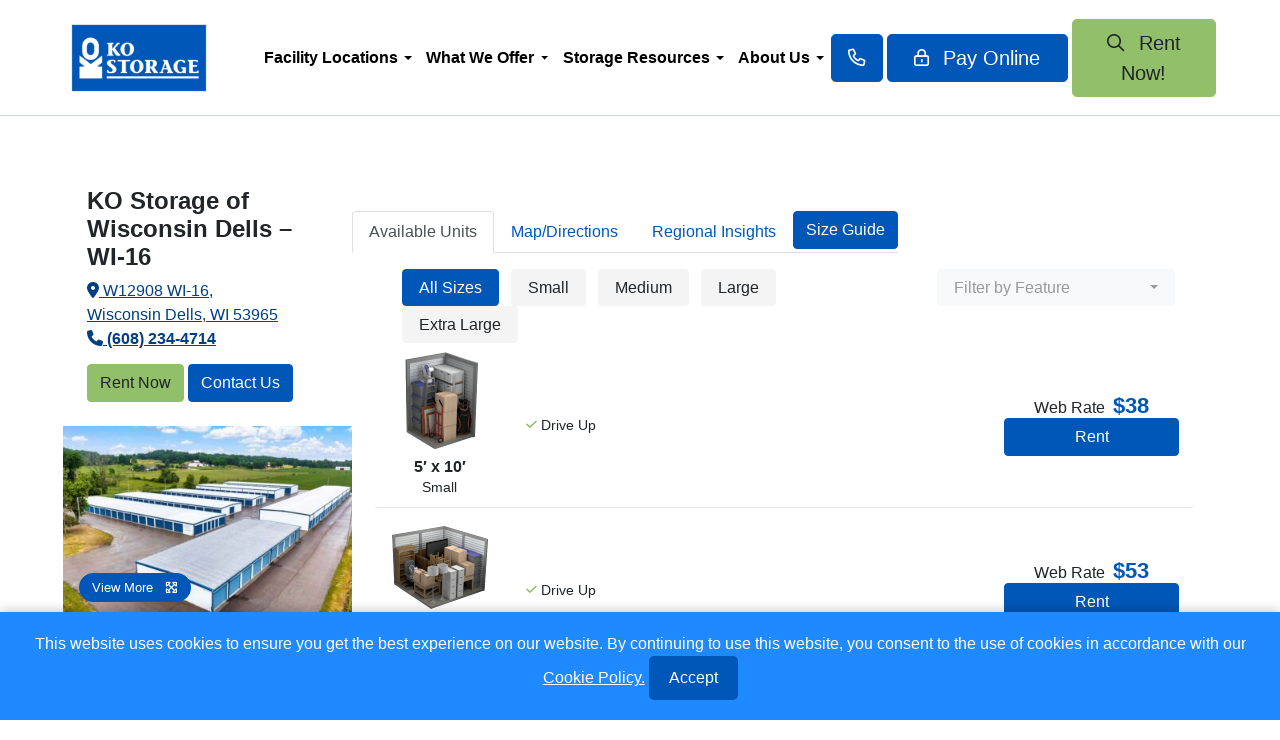

--- FILE ---
content_type: text/html; charset=UTF-8
request_url: https://www.kostorage.com/storage-locations/wisconsin/wisconsin-dells/ko-storage-of-wisconsin-dells-hwy-16/
body_size: 68471
content:
<!DOCTYPE html>
<html lang="en-US">

<head>
    <meta charset="UTF-8">
<script type="text/javascript">
/* <![CDATA[ */
var gform;gform||(document.addEventListener("gform_main_scripts_loaded",function(){gform.scriptsLoaded=!0}),document.addEventListener("gform/theme/scripts_loaded",function(){gform.themeScriptsLoaded=!0}),window.addEventListener("DOMContentLoaded",function(){gform.domLoaded=!0}),gform={domLoaded:!1,scriptsLoaded:!1,themeScriptsLoaded:!1,isFormEditor:()=>"function"==typeof InitializeEditor,callIfLoaded:function(o){return!(!gform.domLoaded||!gform.scriptsLoaded||!gform.themeScriptsLoaded&&!gform.isFormEditor()||(gform.isFormEditor()&&console.warn("The use of gform.initializeOnLoaded() is deprecated in the form editor context and will be removed in Gravity Forms 3.1."),o(),0))},initializeOnLoaded:function(o){gform.callIfLoaded(o)||(document.addEventListener("gform_main_scripts_loaded",()=>{gform.scriptsLoaded=!0,gform.callIfLoaded(o)}),document.addEventListener("gform/theme/scripts_loaded",()=>{gform.themeScriptsLoaded=!0,gform.callIfLoaded(o)}),window.addEventListener("DOMContentLoaded",()=>{gform.domLoaded=!0,gform.callIfLoaded(o)}))},hooks:{action:{},filter:{}},addAction:function(o,r,e,t){gform.addHook("action",o,r,e,t)},addFilter:function(o,r,e,t){gform.addHook("filter",o,r,e,t)},doAction:function(o){gform.doHook("action",o,arguments)},applyFilters:function(o){return gform.doHook("filter",o,arguments)},removeAction:function(o,r){gform.removeHook("action",o,r)},removeFilter:function(o,r,e){gform.removeHook("filter",o,r,e)},addHook:function(o,r,e,t,n){null==gform.hooks[o][r]&&(gform.hooks[o][r]=[]);var d=gform.hooks[o][r];null==n&&(n=r+"_"+d.length),gform.hooks[o][r].push({tag:n,callable:e,priority:t=null==t?10:t})},doHook:function(r,o,e){var t;if(e=Array.prototype.slice.call(e,1),null!=gform.hooks[r][o]&&((o=gform.hooks[r][o]).sort(function(o,r){return o.priority-r.priority}),o.forEach(function(o){"function"!=typeof(t=o.callable)&&(t=window[t]),"action"==r?t.apply(null,e):e[0]=t.apply(null,e)})),"filter"==r)return e[0]},removeHook:function(o,r,t,n){var e;null!=gform.hooks[o][r]&&(e=(e=gform.hooks[o][r]).filter(function(o,r,e){return!!(null!=n&&n!=o.tag||null!=t&&t!=o.priority)}),gform.hooks[o][r]=e)}});
/* ]]> */
</script>

    <meta name="viewport" content="width=device-width, initial-scale=1, shrink-to-fit=no">

    <script>
    		var dataLayer = [];
    		var PAGE_TYPE = "static";
    </script>
<script>(function(w,d,s,l,i){w[l]=w[l]||[];w[l].push({'gtm.start':
new Date().getTime(),event:'gtm.js'});var f=d.getElementsByTagName(s)[0],
j=d.createElement(s),dl=l!='dataLayer'?'&l='+l:'';j.async=true;j.src=
'https://www.googletagmanager.com/gtm.js?id='+i+dl;f.parentNode.insertBefore(j,f);
})(window,document,'script','dataLayer','GTM-TJVPNTF');</script><meta name='robots' content='index, follow, max-image-preview:large, max-snippet:-1, max-video-preview:-1' />
    <!-- Start VWO Common Smartcode -->
    <script data-jetpack-boost="ignore" type='text/javascript'>
        var _vwo_clicks = 10;
    </script>
    <!-- End VWO Common Smartcode -->
        <!-- Start VWO Async SmartCode -->
    <link rel="preconnect" href="https://dev.visualwebsiteoptimizer.com" />
    <script data-jetpack-boost="ignore" type='text/javascript' id='vwoCode'>
        /* Fix: wp-rocket (application/ld+json) */
        window._vwo_code || (function () {
            var w=window,
            d=document;
            var account_id=932416,
            version=2.2,
            settings_tolerance=2000,
            library_tolerance=2500,
            use_existing_jquery=false,
            platform='web',
            hide_element='body',
            hide_element_style='opacity:0 !important;filter:alpha(opacity=0) !important;background:none !important';
            /* DO NOT EDIT BELOW THIS LINE */
            if(f=!1,v=d.querySelector('#vwoCode'),cc={},-1<d.URL.indexOf('__vwo_disable__')||w._vwo_code)return;try{var e=JSON.parse(localStorage.getItem('_vwo_'+account_id+'_config'));cc=e&&'object'==typeof e?e:{}}catch(e){}function r(t){try{return decodeURIComponent(t)}catch(e){return t}}var s=function(){var e={combination:[],combinationChoose:[],split:[],exclude:[],uuid:null,consent:null,optOut:null},t=d.cookie||'';if(!t)return e;for(var n,i,o=/(?:^|;\s*)(?:(_vis_opt_exp_(\d+)_combi=([^;]*))|(_vis_opt_exp_(\d+)_combi_choose=([^;]*))|(_vis_opt_exp_(\d+)_split=([^:;]*))|(_vis_opt_exp_(\d+)_exclude=[^;]*)|(_vis_opt_out=([^;]*))|(_vwo_global_opt_out=[^;]*)|(_vwo_uuid=([^;]*))|(_vwo_consent=([^;]*)))/g;null!==(n=o.exec(t));)try{n[1]?e.combination.push({id:n[2],value:r(n[3])}):n[4]?e.combinationChoose.push({id:n[5],value:r(n[6])}):n[7]?e.split.push({id:n[8],value:r(n[9])}):n[10]?e.exclude.push({id:n[11]}):n[12]?e.optOut=r(n[13]):n[14]?e.optOut=!0:n[15]?e.uuid=r(n[16]):n[17]&&(i=r(n[18]),e.consent=i&&3<=i.length?i.substring(0,3):null)}catch(e){}return e}();function i(){var e=function(){if(w.VWO&&Array.isArray(w.VWO))for(var e=0;e<w.VWO.length;e++){var t=w.VWO[e];if(Array.isArray(t)&&('setVisitorId'===t[0]||'setSessionId'===t[0]))return!0}return!1}(),t='a='+account_id+'&u='+encodeURIComponent(w._vis_opt_url||d.URL)+'&vn='+version+'&ph=1'+('undefined'!=typeof platform?'&p='+platform:'')+'&st='+w.performance.now();e||((n=function(){var e,t=[],n={},i=w.VWO&&w.VWO.appliedCampaigns||{};for(e in i){var o=i[e]&&i[e].v;o&&(t.push(e+'-'+o+'-1'),n[e]=!0)}if(s&&s.combination)for(var r=0;r<s.combination.length;r++){var a=s.combination[r];n[a.id]||t.push(a.id+'-'+a.value)}return t.join('|')}())&&(t+='&c='+n),(n=function(){var e=[],t={};if(s&&s.combinationChoose)for(var n=0;n<s.combinationChoose.length;n++){var i=s.combinationChoose[n];e.push(i.id+'-'+i.value),t[i.id]=!0}if(s&&s.split)for(var o=0;o<s.split.length;o++)t[(i=s.split[o]).id]||e.push(i.id+'-'+i.value);return e.join('|')}())&&(t+='&cc='+n),(n=function(){var e={},t=[];if(w.VWO&&Array.isArray(w.VWO))for(var n=0;n<w.VWO.length;n++){var i=w.VWO[n];if(Array.isArray(i)&&'setVariation'===i[0]&&i[1]&&Array.isArray(i[1]))for(var o=0;o<i[1].length;o++){var r,a=i[1][o];a&&'object'==typeof a&&(r=a.e,a=a.v,r&&a&&(e[r]=a))}}for(r in e)t.push(r+'-'+e[r]);return t.join('|')}())&&(t+='&sv='+n)),s&&s.optOut&&(t+='&o='+s.optOut);var n=function(){var e=[],t={};if(s&&s.exclude)for(var n=0;n<s.exclude.length;n++){var i=s.exclude[n];t[i.id]||(e.push(i.id),t[i.id]=!0)}return e.join('|')}();return n&&(t+='&e='+n),s&&s.uuid&&(t+='&id='+s.uuid),s&&s.consent&&(t+='&consent='+s.consent),w.name&&-1<w.name.indexOf('_vis_preview')&&(t+='&pM=true'),w.VWO&&w.VWO.ed&&(t+='&ed='+w.VWO.ed),t}code={nonce:v&&v.nonce,use_existing_jquery:function(){return'undefined'!=typeof use_existing_jquery?use_existing_jquery:void 0},library_tolerance:function(){return'undefined'!=typeof library_tolerance?library_tolerance:void 0},settings_tolerance:function(){return cc.sT||settings_tolerance},hide_element_style:function(){return'{'+(cc.hES||hide_element_style)+'}'},hide_element:function(){return performance.getEntriesByName('first-contentful-paint')[0]?'':'string'==typeof cc.hE?cc.hE:hide_element},getVersion:function(){return version},finish:function(e){var t;f||(f=!0,(t=d.getElementById('_vis_opt_path_hides'))&&t.parentNode.removeChild(t),e&&((new Image).src='https://dev.visualwebsiteoptimizer.com/ee.gif?a='+account_id+e))},finished:function(){return f},addScript:function(e){var t=d.createElement('script');t.type='text/javascript',e.src?t.src=e.src:t.text=e.text,v&&t.setAttribute('nonce',v.nonce),d.getElementsByTagName('head')[0].appendChild(t)},load:function(e,t){t=t||{};var n=new XMLHttpRequest;n.open('GET',e,!0),n.withCredentials=!t.dSC,n.responseType=t.responseType||'text',n.onload=function(){if(t.onloadCb)return t.onloadCb(n,e);200===n.status?_vwo_code.addScript({text:n.responseText}):_vwo_code.finish('&e=loading_failure:'+e)},n.onerror=function(){if(t.onerrorCb)return t.onerrorCb(e);_vwo_code.finish('&e=loading_failure:'+e)},n.send()},init:function(){var e,t=this.settings_tolerance();w._vwo_settings_timer=setTimeout(function(){_vwo_code.finish()},t),'body'!==this.hide_element()?(n=d.createElement('style'),e=(t=this.hide_element())?t+this.hide_element_style():'',t=d.getElementsByTagName('head')[0],n.setAttribute('id','_vis_opt_path_hides'),v&&n.setAttribute('nonce',v.nonce),n.setAttribute('type','text/css'),n.styleSheet?n.styleSheet.cssText=e:n.appendChild(d.createTextNode(e)),t.appendChild(n)):(n=d.getElementsByTagName('head')[0],(e=d.createElement('div')).style.cssText='z-index: 2147483647 !important;position: fixed !important;left: 0 !important;top: 0 !important;width: 100% !important;height: 100% !important;background: white !important;',e.setAttribute('id','_vis_opt_path_hides'),e.classList.add('_vis_hide_layer'),n.parentNode.insertBefore(e,n.nextSibling));var n='https://dev.visualwebsiteoptimizer.com/j.php?'+i();-1!==w.location.search.indexOf('_vwo_xhr')?this.addScript({src:n}):this.load(n+'&x=true',{l:1})}};w._vwo_code=code;code.init();})();
    </script>
    <!-- End VWO Async SmartCode -->
    
            <script data-no-defer="1" data-ezscrex="false" data-cfasync="false" data-pagespeed-no-defer data-cookieconsent="ignore">
                var ctPublicFunctions = {"_ajax_nonce":"2aaa6c61de","_rest_nonce":"3f32cbb01d","_ajax_url":"\/wp-admin\/admin-ajax.php","_rest_url":"https:\/\/www.kostorage.com\/wp-json\/","data__cookies_type":"none","data__ajax_type":"rest","data__bot_detector_enabled":"1","data__frontend_data_log_enabled":1,"cookiePrefix":"","wprocket_detected":true,"host_url":"www.kostorage.com","text__ee_click_to_select":"Click to select the whole data","text__ee_original_email":"The complete one is","text__ee_got_it":"Got it","text__ee_blocked":"Blocked","text__ee_cannot_connect":"Cannot connect","text__ee_cannot_decode":"Can not decode email. Unknown reason","text__ee_email_decoder":"CleanTalk email decoder","text__ee_wait_for_decoding":"The magic is on the way!","text__ee_decoding_process":"Please wait a few seconds while we decode the contact data."}
            </script>
        
            <script data-no-defer="1" data-ezscrex="false" data-cfasync="false" data-pagespeed-no-defer data-cookieconsent="ignore">
                var ctPublic = {"_ajax_nonce":"2aaa6c61de","settings__forms__check_internal":"0","settings__forms__check_external":"0","settings__forms__force_protection":"0","settings__forms__search_test":"1","settings__forms__wc_add_to_cart":"0","settings__data__bot_detector_enabled":"1","settings__sfw__anti_crawler":0,"blog_home":"https:\/\/www.kostorage.com\/","pixel__setting":"3","pixel__enabled":true,"pixel__url":null,"data__email_check_before_post":"1","data__email_check_exist_post":"1","data__cookies_type":"none","data__key_is_ok":true,"data__visible_fields_required":true,"wl_brandname":"Anti-Spam by CleanTalk","wl_brandname_short":"CleanTalk","ct_checkjs_key":"103388a2564b1eeaab5921837f25e3376102eed385bf796ad23ed59f797a8998","emailEncoderPassKey":"af3d2ffbc92ee062a0d667752fbee599","bot_detector_forms_excluded":"W10=","advancedCacheExists":true,"varnishCacheExists":false,"wc_ajax_add_to_cart":false}
            </script>
        <link rel="preload" href="https://cdnjs.cloudflare.com/ajax/libs/font-awesome/6.4.0/webfonts/fa-solid-900.woff2" as="font" type="font/woff2" crossorigin>

	<!-- This site is optimized with the Yoast SEO plugin v26.8 - https://yoast.com/product/yoast-seo-wordpress/ -->
	<title>Self Storage Units in Wisconsin Dells, WI, on WI-16 | KO Storage</title>
<link data-rocket-prefetch href="https://scripts.clarity.ms" rel="dns-prefetch">
<link data-rocket-prefetch href="https://www.googletagmanager.com" rel="dns-prefetch">
<link data-rocket-prefetch href="https://www.clarity.ms" rel="dns-prefetch">
<link data-rocket-prefetch href="https://fd.cleantalk.org" rel="dns-prefetch">
<link data-rocket-prefetch href="https://cdnjs.cloudflare.com" rel="dns-prefetch">
<link data-rocket-prefetch href="https://cdn.kostorage.com" rel="dns-prefetch">
<link data-rocket-prefetch href="https://ajax.googleapis.com" rel="dns-prefetch">
<link data-rocket-prefetch href="https://maps.googleapis.com" rel="dns-prefetch">
<link data-rocket-prefetch href="https://kit.fontawesome.com" rel="dns-prefetch">
<link data-rocket-prefetch href="https://googleads.g.doubleclick.net" rel="dns-prefetch">
<link data-rocket-prefetch href="https://cdn.jsdelivr.net" rel="dns-prefetch">
<link data-rocket-prefetch href="https://cdn.callrail.com" rel="dns-prefetch"><link rel="preload" data-rocket-preload as="image" href="https://cdn.kostorage.com/wp-content/uploads/2025/10/3-6-426x240.jpg" fetchpriority="high">
	<meta name="description" content="Self storage units Wisconsin Dells on Highway 16. Drive-up access, RV/boat storage, 24/7 access. Month-to-month rentals available. Reserve online today!" />
	<link rel="canonical" href="https://www.kostorage.com/storage-locations/wisconsin/wisconsin-dells/ko-storage-of-wisconsin-dells-hwy-16/" />
	<meta property="og:locale" content="en_US" />
	<meta property="og:type" content="article" />
	<meta property="og:title" content="Self Storage Units in Wisconsin Dells, WI, on WI-16 | KO Storage" />
	<meta property="og:description" content="Self storage units Wisconsin Dells on Highway 16. Drive-up access, RV/boat storage, 24/7 access. Month-to-month rentals available. Reserve online today!" />
	<meta property="og:url" content="https://www.kostorage.com/storage-locations/wisconsin/wisconsin-dells/ko-storage-of-wisconsin-dells-hwy-16/" />
	<meta property="og:site_name" content="KO Storage" />
	<meta property="article:publisher" content="https://www.facebook.com/p/KO-Storage-100063622728302/" />
	<meta property="article:modified_time" content="2025-10-24T13:38:23+00:00" />
	<meta property="og:image" content="https://cdn.kostorage.com/wp-content/uploads/2025/10/3-6.jpg" />
	<meta property="og:image:width" content="1423" />
	<meta property="og:image:height" content="1066" />
	<meta property="og:image:type" content="image/jpeg" />
	<meta name="twitter:card" content="summary_large_image" />
	<meta name="twitter:label1" content="Est. reading time" />
	<meta name="twitter:data1" content="10 minutes" />
	<script type="application/ld+json" class="yoast-schema-graph">{"@context":"https://schema.org","@graph":[{"@type":["WebPage","FAQPage"],"@id":"https://www.kostorage.com/storage-locations/wisconsin/wisconsin-dells/ko-storage-of-wisconsin-dells-hwy-16/","url":"https://www.kostorage.com/storage-locations/wisconsin/wisconsin-dells/ko-storage-of-wisconsin-dells-hwy-16/","name":"Self Storage Units in Wisconsin Dells, WI, on WI-16 | KO Storage","isPartOf":{"@id":"https://www.kostorage.com/#website"},"primaryImageOfPage":{"@id":"https://www.kostorage.com/storage-locations/wisconsin/wisconsin-dells/ko-storage-of-wisconsin-dells-hwy-16/#primaryimage"},"image":{"@id":"https://www.kostorage.com/storage-locations/wisconsin/wisconsin-dells/ko-storage-of-wisconsin-dells-hwy-16/#primaryimage"},"thumbnailUrl":"https://cdn.kostorage.com/wp-content/uploads/2025/10/3-6.jpg","datePublished":"2024-03-19T01:23:34+00:00","dateModified":"2025-10-24T13:38:23+00:00","description":"Self storage units Wisconsin Dells on Highway 16. Drive-up access, RV/boat storage, 24/7 access. Month-to-month rentals available. Reserve online today!","breadcrumb":{"@id":"https://www.kostorage.com/storage-locations/wisconsin/wisconsin-dells/ko-storage-of-wisconsin-dells-hwy-16/#breadcrumb"},"mainEntity":[{"@id":"https://www.kostorage.com/storage-locations/wisconsin/wisconsin-dells/ko-storage-of-wisconsin-dells-hwy-16/#faq-question-1739978045732"},{"@id":"https://www.kostorage.com/storage-locations/wisconsin/wisconsin-dells/ko-storage-of-wisconsin-dells-hwy-16/#faq-question-1739978046552"},{"@id":"https://www.kostorage.com/storage-locations/wisconsin/wisconsin-dells/ko-storage-of-wisconsin-dells-hwy-16/#faq-question-1739978047076"},{"@id":"https://www.kostorage.com/storage-locations/wisconsin/wisconsin-dells/ko-storage-of-wisconsin-dells-hwy-16/#faq-question-1739978047976"}],"inLanguage":"en-US","potentialAction":[{"@type":"ReadAction","target":["https://www.kostorage.com/storage-locations/wisconsin/wisconsin-dells/ko-storage-of-wisconsin-dells-hwy-16/"]}]},{"@type":"ImageObject","inLanguage":"en-US","@id":"https://www.kostorage.com/storage-locations/wisconsin/wisconsin-dells/ko-storage-of-wisconsin-dells-hwy-16/#primaryimage","url":"https://cdn.kostorage.com/wp-content/uploads/2025/10/3-6.jpg","contentUrl":"https://cdn.kostorage.com/wp-content/uploads/2025/10/3-6.jpg","width":1423,"height":1066},{"@type":"BreadcrumbList","@id":"https://www.kostorage.com/storage-locations/wisconsin/wisconsin-dells/ko-storage-of-wisconsin-dells-hwy-16/#breadcrumb","itemListElement":[{"@type":"ListItem","position":1,"name":"Home","item":"https://www.kostorage.com/"},{"@type":"ListItem","position":2,"name":"Storage Locations","item":"https://www.kostorage.com/storage-locations/"},{"@type":"ListItem","position":3,"name":"Wisconsin","item":"https://www.kostorage.com/storage-locations/wisconsin/"},{"@type":"ListItem","position":4,"name":"Wisconsin Dells","item":"https://www.kostorage.com/storage-locations/wisconsin/wisconsin-dells/"},{"@type":"ListItem","position":5,"name":"KO Storage of Wisconsin Dells &#8211; WI-16"}]},{"@type":"WebSite","@id":"https://www.kostorage.com/#website","url":"https://www.kostorage.com/","name":"KO Storage","description":"Your Optimal Choice For All Things Self Storage","publisher":{"@id":"https://www.kostorage.com/#organization"},"potentialAction":{"@type":"SearchAction","target":{"@type":"EntryPoint","urlTemplate":"https://www.kostorage.com/blog/facility/?geo_search={search_term_string}"},"query-input":"required name=search_term_string"},"inLanguage":"en-US"},{"@context":"https://schema.org","@type":"SelfStorage","name":"KO Storage","image":"https://www.kostorage.com/wp-content/uploads/2023/04/3-6.webp","url":"https://www.kostorage.com/storage-locations/wisconsin/wisconsin-dells/ko-storage-of-wisconsin-dells-hwy-16/","description":"Self storage units Wisconsin Dells on Highway 16. Drive-up access, RV/boat storage, 24/7 access. Month-to-month rentals available. Reserve online today!","logo":"https://www.kostorage.com/wp-content/uploads/2024/11/KO-Storage-Blue-Stacked-Logo-Reversed-Out.webp","priceRange":"$38-$225","telephone":"(608) 234-4714","sameAs":["https://www.linkedin.com/company/ko-storage/?viewAsMember=true"],"openingHours":["Su 08:00-18:00","Mo 08:00-18:00","Tu 08:00-18:00","We 08:00-18:00","Th 08:00-18:00","Fr 08:00-18:00","Sa 08:00-18:00"],"paymentAccepted":"Cash, Credit Card","address":{"@type":"PostalAddress","streetAddress":"W12908 WI-16","addressLocality":"Wisconsin Dells","addressRegion":"WI","postalCode":"53965","addressCountry":"US"},"geo":{"@type":"GeoCoordinates","latitude":"43.5829429","longitude":"-89.6408782"},"amenityFeature":[{"@type":"LocationFeatureSpecification","name":"All Major Credit Cards Accepted"},{"@type":"LocationFeatureSpecification","name":"Auto Pay"},{"@type":"LocationFeatureSpecification","name":"Drive-Up Access"},{"@type":"LocationFeatureSpecification","name":"Drive-Up Units"},{"@type":"LocationFeatureSpecification","name":"Well Lit"},{"@type":"LocationFeatureSpecification","name":"Wide Drives"}],"aggregateRating":{"@type":"AggregateRating","ratingValue":4,"reviewCount":21},"review":[{"@type":"Review","author":"Travis","datePublished":"2023/11/29","description":"Very easy to rent and well maintained unit. A few more details would make it perfect for a self set\nUp storage unit","name":"KO Storage of Wisconsin Dells - WI-16","reviewRating":{"@type":"Rating","bestRating":"5","ratingValue":"4","worstRating":"1"}},{"@type":"Review","author":"Chromatic Vision studio","datePublished":"2023/10/16","description":"Ko storage of Wisconsin Dells has been a very secure and clean storage facility. I have been dealing with them for three years and never had an issue,  or worry that my belongings was ever compromised.","name":"KO Storage of Wisconsin Dells - WI-16","reviewRating":{"@type":"Rating","bestRating":"5","ratingValue":"5","worstRating":"1"}},{"@type":"Review","author":"Bev Jambois","datePublished":"2023/09/26","description":"Excellent service! Also, clean, well kept and secure storage. Definitely recommend!","name":"KO Storage of Wisconsin Dells - WI-16","reviewRating":{"@type":"Rating","bestRating":"5","ratingValue":"5","worstRating":"1"}},{"@type":"Review","author":"Carrie Oldenhoff","datePublished":"2023/09/22","description":"I rented a unit for my son over the internet site & it was a painless transaction ??","name":"KO Storage of Wisconsin Dells - WI-16","reviewRating":{"@type":"Rating","bestRating":"5","ratingValue":"5","worstRating":"1"}},{"@type":"Review","author":"Jenna Newman","datePublished":"2023/09/21","description":"Always great customer service! Jess is so nice and helpful","name":"KO Storage of Wisconsin Dells - WI-16","reviewRating":{"@type":"Rating","bestRating":"5","ratingValue":"5","worstRating":"1"}},{"@type":"Review","author":"Vickie Summerton","datePublished":"2023/01/12","description":"Maibel was so helpful.  She smiles with her words and was so patient and explained everything and didn't make me feel like an idiot.   She is one of the rare ones that can put you at ease right away","name":"KO Storage of Wisconsin Dells - WI-16","reviewRating":{"@type":"Rating","bestRating":"5","ratingValue":"5","worstRating":"1"}},{"@type":"Review","author":"Mina Sintha","datePublished":"2024/03/14","description":"Samm had great customer service, and was very helpful throughout the whole process!","name":"KO Storage of Wisconsin Dells - WI-16","reviewRating":{"@type":"Rating","bestRating":"5","ratingValue":"5","worstRating":"1"}},{"@type":"Review","author":"EV Technical Services","datePublished":"2024/04/25","description":"Simple enough to rent a unit online. I would prefer human interaction as society seems to be losing the personal touch but I can navigate the online world. The requirement for insurance is sort of a bogus scam/moneymaker for KO as most people end up storing stuff that really doesn’t keep value anyway but I just made sure to add to my homeowner policy.","name":"KO Storage of Wisconsin Dells - WI-16","reviewRating":{"@type":"Rating","bestRating":"5","ratingValue":"3","worstRating":"1"}},{"@type":"Review","author":"Gary Dole","datePublished":"2024/05/24","description":"Though I had problems reserving online, I received wonderful help from a person over the phone who reserved my unit. The process was quick and efficient. I was able to begin using the unit immediately.","name":"KO Storage of Wisconsin Dells - WI-16","reviewRating":{"@type":"Rating","bestRating":"5","ratingValue":"5","worstRating":"1"}},{"@type":"Review","author":"Patti Malsch","datePublished":"2024/08/23","description":"I’m not sure what happens with storage units and such, yet I had a friendly rep that helped me out about any questions I had and the process was painless!! Was getting worried that I would not find one. Amazing staff!! Thank you so much!","name":"KO Storage of Wisconsin Dells - WI-16","reviewRating":{"@type":"Rating","bestRating":"5","ratingValue":"5","worstRating":"1"}},{"@type":"Review","author":"Kim King","datePublished":"2024/12/03","description":"The storage unit was the perfect location for me. The staff were very helpful. I had my stuff in storage for only 3 months while in search for a new home. The move out was easy. Sofia was the associate I talked to while closing my account after cleaning out my 2 units. She was so helpful in making my move out stress free! — Kimberly Grann","name":"KO Storage of Wisconsin Dells - WI-16","reviewRating":{"@type":"Rating","bestRating":"5","ratingValue":"5","worstRating":"1"}},{"@type":"Review","author":"Nannette Alexander","datePublished":"2024/12/13","description":"This has been a great place to work with.","name":"KO Storage of Wisconsin Dells - WI-16","reviewRating":{"@type":"Rating","bestRating":"5","ratingValue":"5","worstRating":"1"}},{"@type":"Review","author":"Angel Inc","datePublished":"2025/01/02","description":"Read entire review. I rented a storage unit at the 13th av site and found it to leak and reported it it was fixed. As for security there it is obvious to me it isn't very as the security gate hasn't worked for awhile and as for how kept up it is the drive way as u enter is full of potholes not small ones which I did report and hasn't been taken care of. Staff seems to be fine to work with. But there policies on no mail in payments or pay in person is not good. Auto pay or over the phone only is what the email told me and that now over the phone there's a 5$ fee that processing ends up a additional $20. Don't understand how $5 becomes $20 sounds not good to me.","name":"KO Storage of Wisconsin Dells - WI-16","reviewRating":{"@type":"Rating","bestRating":"5","ratingValue":"1","worstRating":"1"}},{"@type":"Review","author":"Jerome Houston","datePublished":"2025/01/27","description":"Staff was very patient, understanding, courteous, and helpful in a VERY timely manner overall.  GREAT CUSTOMER SERVICE FOR SURE!  I recommend this storage company completely!\n\nThank you to Maggie, and MayBell especially!","name":"KO Storage of Wisconsin Dells - WI-16","reviewRating":{"@type":"Rating","bestRating":"5","ratingValue":"5","worstRating":"1"}},{"@type":"Review","author":"Kimberly Yount","datePublished":"2025/04/19","description":"I rented a unit for over a year..paid a full year in advance then had to rent month to month...I found a place where I could get all of my stuff out of storage...I paid for an entire month but had everything out by the middle of the month..i then was told i would not be getting any money refunded...THEFT PLAIN AND SIMPLE","name":"KO Storage of Wisconsin Dells - WI-16","reviewRating":{"@type":"Rating","bestRating":"5","ratingValue":"1","worstRating":"1"}},{"@type":"Review","author":"Thorsten Richardson","datePublished":"2025/06/25","description":"Worst company to deal with... In winter no snow or ice removal tried access my unit multiple times and was not able to do so savely. Chat system is fake nobody ever answers. Same. With email\nNow they raised the un it price buy almost double for what? Had to cancel my insurance to be able to afford the higher rent. I had water in the unit and they said water damages are not coverd...","name":"KO Storage of Wisconsin Dells - WI-16","reviewRating":{"@type":"Rating","bestRating":"5","ratingValue":"1","worstRating":"1"}},{"@type":"Review","author":"Grouchy Unicorn LLC","datePublished":"2025/06/26","description":"Well mainteined clean facility is a joke grass and trees growing out of gutters and entrances of units some units are damagerd for over a year gate never worked , no email or chat suport works . call u get a no clue human somehwere in diff country can barely speak english . my unit has water issues and the insurance dont cover it i lost boxes of books because of it . they fast in over lock ur unit but take days sometimes to unlock ur unit after payment . no plowing or salting in witer i could not access m,y unit for serveral days during winter . now they raise the rent for almost double . wanted to cancel the insurance $33 called the lady said all taken care off hours later i get email cancel is only possible if i provide my own insurance . their insurance dont cover simple rain in or water damage issues for a couple hundred bucks but i am suposed to pay over 200 a month for a 10x40 unit ...i documented pictures of things but cant upload here for some reasons","name":"KO Storage of Wisconsin Dells - WI-16","reviewRating":{"@type":"Rating","bestRating":"5","ratingValue":"1","worstRating":"1"}},{"@type":"Review","author":"Brian Holm","datePublished":"2025/06/26","description":"Very clean units, excellent customer service. Would recommend to rent from KO storage.","name":"KO Storage of Wisconsin Dells - WI-16","reviewRating":{"@type":"Rating","bestRating":"5","ratingValue":"5","worstRating":"1"}},{"@type":"Review","author":"Rodney Kingsley","datePublished":"2025/07/07","description":"Maibel was EXTREMELY polite, patient,friendly, courteous and knowledgeable. She has the personality and voice to match that one could easily fall in love with. She's a keeper and deserves a hefty raise! Thank you again KO storage and thank you Maibel for your expertise and patience. God's blessings.","name":"KO Storage of Wisconsin Dells - WI-16","reviewRating":{"@type":"Rating","bestRating":"5","ratingValue":"5","worstRating":"1"}},{"@type":"Review","author":"Mark J","datePublished":"2025/07/20","description":"I was able to do it all over the phone and get a storage unit.The same day. The customer service agent was great","name":"KO Storage of Wisconsin Dells - WI-16","reviewRating":{"@type":"Rating","bestRating":"5","ratingValue":"5","worstRating":"1"}},{"@type":"Review","author":"jason weaver","datePublished":"2025/09/23","description":"They been billing me for two months on a storage i thought I eliminated and never seen or used. Called customer service and they removed the storage unit on route 33 in portage and gave me a months rent for October so im told. Angie was very very helpful from what I know and proofs I have so far .","name":"KO Storage of Wisconsin Dells - WI-16","reviewRating":{"@type":"Rating","bestRating":"5","ratingValue":"3","worstRating":"1"}}],"hasMap":{"@type":"Map","url":"https://www.google.com/maps/dir/W12908+WI-16+Wisconsin+Dells%2C+WI+53965"},"hasOfferCatalog":{"@type":"OfferCatalog","name":"Self Storage Units","itemListElement":[{"@type":"Product","name":"5x10 - Drive Up","image":"https://cdn.kostorage.com/wp-content/uploads/2023/05/5x5.png","offers":{"@type":"Offer","price":38,"priceCurrency":"USD","availability":"https://schema.org/InStock"}},{"@type":"Product","name":"10x10 - Drive Up","image":"https://cdn.kostorage.com/wp-content/uploads/2023/05/10x10.png","offers":{"@type":"Offer","price":53,"priceCurrency":"USD","availability":"https://schema.org/InStock"}},{"@type":"Product","name":"10x15 - Drive Up","image":"https://cdn.kostorage.com/wp-content/uploads/2023/05/10x20.png","offers":{"@type":"Offer","price":67,"priceCurrency":"USD","availability":"https://schema.org/InStock"}},{"@type":"Product","name":"10x20 - Drive Up","image":"https://cdn.kostorage.com/wp-content/uploads/2023/05/10x20.png","offers":{"@type":"Offer","price":75,"priceCurrency":"USD","availability":"https://schema.org/InStock"}},{"@type":"Product","name":"10x25 - Drive Up","image":"https://cdn.kostorage.com/wp-content/uploads/2023/05/10x30.png","offers":{"@type":"Offer","price":117,"priceCurrency":"USD","availability":"https://schema.org/InStock"}},{"@type":"Product","name":"10x30 - Drive Up","image":"https://cdn.kostorage.com/wp-content/uploads/2023/05/10x30.png","offers":{"@type":"Offer","price":122,"priceCurrency":"USD","availability":"https://schema.org/InStock"}},{"@type":"Product","name":"10x40 - Drive Up, Multi-Door","image":"https://cdn.kostorage.com/wp-content/uploads/2023/05/10x30.png","offers":{"@type":"Offer","price":175,"priceCurrency":"USD","availability":"https://schema.org/InStock"}},{"@type":"Product","name":"10x40 - Drive Up","image":"https://cdn.kostorage.com/wp-content/uploads/2023/05/10x30.png","offers":{"@type":"Offer","price":175,"priceCurrency":"USD","availability":"https://schema.org/OutOfStock"}}]}},{"@type":"Question","@id":"https://www.kostorage.com/storage-locations/wisconsin/wisconsin-dells/ko-storage-of-wisconsin-dells-hwy-16/#faq-question-1739978045732","position":1,"url":"https://www.kostorage.com/storage-locations/wisconsin/wisconsin-dells/ko-storage-of-wisconsin-dells-hwy-16/#faq-question-1739978045732","name":"When can I access the units in Wisconsin Dells, WI?","answerCount":1,"acceptedAnswer":{"@type":"Answer","text":"At KO Storage on Highway 16, we provide round-the-clock access to our facility, ensuring you can visit your storage unit at any hour or day. You can bid farewell to concerns about your belongings being inaccessible. You’ll find our storage convenient and flexible, accommodating busy schedules like yours.","inLanguage":"en-US"},"inLanguage":"en-US"},{"@type":"Question","@id":"https://www.kostorage.com/storage-locations/wisconsin/wisconsin-dells/ko-storage-of-wisconsin-dells-hwy-16/#faq-question-1739978046552","position":2,"url":"https://www.kostorage.com/storage-locations/wisconsin/wisconsin-dells/ko-storage-of-wisconsin-dells-hwy-16/#faq-question-1739978046552","name":"What Sizes and Haul Options Are Available in Wisconsin Dells, WI?","answerCount":1,"acceptedAnswer":{"@type":"Answer","text":"KO Storage offers various storage unit sizes to cater to your specific needs. Finding the perfect fit for your belongings is a breeze with the help of our storage unit size guide, which allows you to narrow down your options. Our available storage units include:<br/><br/>5×10<br/>10×10<br/>10×15<br/>10×20<br/>10×25<br/>10×30<br/>10×40","inLanguage":"en-US"},"inLanguage":"en-US"},{"@type":"Question","@id":"https://www.kostorage.com/storage-locations/wisconsin/wisconsin-dells/ko-storage-of-wisconsin-dells-hwy-16/#faq-question-1739978047076","position":3,"url":"https://www.kostorage.com/storage-locations/wisconsin/wisconsin-dells/ko-storage-of-wisconsin-dells-hwy-16/#faq-question-1739978047076","name":"What do I need to rent a facility in Wisconsin Dells, WI?","answerCount":1,"acceptedAnswer":{"@type":"Answer","text":"When you’re prepared to rent a storage unit in Wisconsin Dells, we kindly request a few items. Please provide a copy of your driver’s license or government-issued identification for verification. Additionally, we need proof of insurance and a security deposit to secure your storage unit. For further details, please don’t hesitate to contact us.","inLanguage":"en-US"},"inLanguage":"en-US"},{"@type":"Question","@id":"https://www.kostorage.com/storage-locations/wisconsin/wisconsin-dells/ko-storage-of-wisconsin-dells-hwy-16/#faq-question-1739978047976","position":4,"url":"https://www.kostorage.com/storage-locations/wisconsin/wisconsin-dells/ko-storage-of-wisconsin-dells-hwy-16/#faq-question-1739978047976","name":"What secure features do you offer in Wisconsin Dells, WI?","answerCount":1,"acceptedAnswer":{"@type":"Answer","text":"Here at KO Storage, we take great pride in offering a plethora of exceptional features designed to bolster the security of your storage unit. One such feature is our well-lit facility, ensuring your storage experience is secure and illuminated for your peace of mind.","inLanguage":"en-US"},"inLanguage":"en-US"}]}</script>
	<!-- / Yoast SEO plugin. -->


<link rel='dns-prefetch' href='//ajax.googleapis.com' />
<link rel='dns-prefetch' href='//fd.cleantalk.org' />
<link rel='dns-prefetch' href='//maps.googleapis.com' />
<link rel='dns-prefetch' href='//kit.fontawesome.com' />
<link rel='dns-prefetch' href='//cdn.jsdelivr.net' />

<link rel="alternate" title="oEmbed (JSON)" type="application/json+oembed" href="https://www.kostorage.com/wp-json/oembed/1.0/embed?url=https%3A%2F%2Fwww.kostorage.com%2Fstorage-locations%2Fwisconsin%2Fwisconsin-dells%2Fko-storage-of-wisconsin-dells-hwy-16%2F" />
<link rel="alternate" title="oEmbed (XML)" type="text/xml+oembed" href="https://www.kostorage.com/wp-json/oembed/1.0/embed?url=https%3A%2F%2Fwww.kostorage.com%2Fstorage-locations%2Fwisconsin%2Fwisconsin-dells%2Fko-storage-of-wisconsin-dells-hwy-16%2F&#038;format=xml" />
<style id='wp-img-auto-sizes-contain-inline-css' type='text/css'>
img:is([sizes=auto i],[sizes^="auto," i]){contain-intrinsic-size:3000px 1500px}
/*# sourceURL=wp-img-auto-sizes-contain-inline-css */
</style>
<link data-minify="1" rel='stylesheet' id='unit-market-table-css' href='https://cdn.kostorage.com/wp-content/cache/min/1/wp-content/plugins/storage-essentials-unit-market-table-add-on/src/Blocks/build/blocks/blocks/unitmarkettable/style-index.css?ver=1764962207' type='text/css' media='all' />
<style id='wp-emoji-styles-inline-css' type='text/css'>

	img.wp-smiley, img.emoji {
		display: inline !important;
		border: none !important;
		box-shadow: none !important;
		height: 1em !important;
		width: 1em !important;
		margin: 0 0.07em !important;
		vertical-align: -0.1em !important;
		background: none !important;
		padding: 0 !important;
	}
/*# sourceURL=wp-emoji-styles-inline-css */
</style>
<link rel='stylesheet' id='wp-block-library-css' href='https://cdn.kostorage.com/wp-includes/css/dist/block-library/style.min.css?ver=6.9' type='text/css' media='all' />
<style id='wp-block-heading-inline-css' type='text/css'>
h1:where(.wp-block-heading).has-background,h2:where(.wp-block-heading).has-background,h3:where(.wp-block-heading).has-background,h4:where(.wp-block-heading).has-background,h5:where(.wp-block-heading).has-background,h6:where(.wp-block-heading).has-background{padding:1.25em 2.375em}h1.has-text-align-left[style*=writing-mode]:where([style*=vertical-lr]),h1.has-text-align-right[style*=writing-mode]:where([style*=vertical-rl]),h2.has-text-align-left[style*=writing-mode]:where([style*=vertical-lr]),h2.has-text-align-right[style*=writing-mode]:where([style*=vertical-rl]),h3.has-text-align-left[style*=writing-mode]:where([style*=vertical-lr]),h3.has-text-align-right[style*=writing-mode]:where([style*=vertical-rl]),h4.has-text-align-left[style*=writing-mode]:where([style*=vertical-lr]),h4.has-text-align-right[style*=writing-mode]:where([style*=vertical-rl]),h5.has-text-align-left[style*=writing-mode]:where([style*=vertical-lr]),h5.has-text-align-right[style*=writing-mode]:where([style*=vertical-rl]),h6.has-text-align-left[style*=writing-mode]:where([style*=vertical-lr]),h6.has-text-align-right[style*=writing-mode]:where([style*=vertical-rl]){rotate:180deg}
/*# sourceURL=https://www.kostorage.com/wp-includes/blocks/heading/style.min.css */
</style>
<style id='wp-block-list-inline-css' type='text/css'>
ol,ul{box-sizing:border-box}:root :where(.wp-block-list.has-background){padding:1.25em 2.375em}
/*# sourceURL=https://www.kostorage.com/wp-includes/blocks/list/style.min.css */
</style>
<style id='wp-block-columns-inline-css' type='text/css'>
.wp-block-columns{box-sizing:border-box;display:flex;flex-wrap:wrap!important}@media (min-width:782px){.wp-block-columns{flex-wrap:nowrap!important}}.wp-block-columns{align-items:normal!important}.wp-block-columns.are-vertically-aligned-top{align-items:flex-start}.wp-block-columns.are-vertically-aligned-center{align-items:center}.wp-block-columns.are-vertically-aligned-bottom{align-items:flex-end}@media (max-width:781px){.wp-block-columns:not(.is-not-stacked-on-mobile)>.wp-block-column{flex-basis:100%!important}}@media (min-width:782px){.wp-block-columns:not(.is-not-stacked-on-mobile)>.wp-block-column{flex-basis:0;flex-grow:1}.wp-block-columns:not(.is-not-stacked-on-mobile)>.wp-block-column[style*=flex-basis]{flex-grow:0}}.wp-block-columns.is-not-stacked-on-mobile{flex-wrap:nowrap!important}.wp-block-columns.is-not-stacked-on-mobile>.wp-block-column{flex-basis:0;flex-grow:1}.wp-block-columns.is-not-stacked-on-mobile>.wp-block-column[style*=flex-basis]{flex-grow:0}:where(.wp-block-columns){margin-bottom:1.75em}:where(.wp-block-columns.has-background){padding:1.25em 2.375em}.wp-block-column{flex-grow:1;min-width:0;overflow-wrap:break-word;word-break:break-word}.wp-block-column.is-vertically-aligned-top{align-self:flex-start}.wp-block-column.is-vertically-aligned-center{align-self:center}.wp-block-column.is-vertically-aligned-bottom{align-self:flex-end}.wp-block-column.is-vertically-aligned-stretch{align-self:stretch}.wp-block-column.is-vertically-aligned-bottom,.wp-block-column.is-vertically-aligned-center,.wp-block-column.is-vertically-aligned-top{width:100%}
/*# sourceURL=https://www.kostorage.com/wp-includes/blocks/columns/style.min.css */
</style>
<style id='wp-block-embed-inline-css' type='text/css'>
.wp-block-embed.alignleft,.wp-block-embed.alignright,.wp-block[data-align=left]>[data-type="core/embed"],.wp-block[data-align=right]>[data-type="core/embed"]{max-width:360px;width:100%}.wp-block-embed.alignleft .wp-block-embed__wrapper,.wp-block-embed.alignright .wp-block-embed__wrapper,.wp-block[data-align=left]>[data-type="core/embed"] .wp-block-embed__wrapper,.wp-block[data-align=right]>[data-type="core/embed"] .wp-block-embed__wrapper{min-width:280px}.wp-block-cover .wp-block-embed{min-height:240px;min-width:320px}.wp-block-embed{overflow-wrap:break-word}.wp-block-embed :where(figcaption){margin-bottom:1em;margin-top:.5em}.wp-block-embed iframe{max-width:100%}.wp-block-embed__wrapper{position:relative}.wp-embed-responsive .wp-has-aspect-ratio .wp-block-embed__wrapper:before{content:"";display:block;padding-top:50%}.wp-embed-responsive .wp-has-aspect-ratio iframe{bottom:0;height:100%;left:0;position:absolute;right:0;top:0;width:100%}.wp-embed-responsive .wp-embed-aspect-21-9 .wp-block-embed__wrapper:before{padding-top:42.85%}.wp-embed-responsive .wp-embed-aspect-18-9 .wp-block-embed__wrapper:before{padding-top:50%}.wp-embed-responsive .wp-embed-aspect-16-9 .wp-block-embed__wrapper:before{padding-top:56.25%}.wp-embed-responsive .wp-embed-aspect-4-3 .wp-block-embed__wrapper:before{padding-top:75%}.wp-embed-responsive .wp-embed-aspect-1-1 .wp-block-embed__wrapper:before{padding-top:100%}.wp-embed-responsive .wp-embed-aspect-9-16 .wp-block-embed__wrapper:before{padding-top:177.77%}.wp-embed-responsive .wp-embed-aspect-1-2 .wp-block-embed__wrapper:before{padding-top:200%}
/*# sourceURL=https://www.kostorage.com/wp-includes/blocks/embed/style.min.css */
</style>
<style id='wp-block-group-inline-css' type='text/css'>
.wp-block-group{box-sizing:border-box}:where(.wp-block-group.wp-block-group-is-layout-constrained){position:relative}
/*# sourceURL=https://www.kostorage.com/wp-includes/blocks/group/style.min.css */
</style>
<style id='wp-block-paragraph-inline-css' type='text/css'>
.is-small-text{font-size:.875em}.is-regular-text{font-size:1em}.is-large-text{font-size:2.25em}.is-larger-text{font-size:3em}.has-drop-cap:not(:focus):first-letter{float:left;font-size:8.4em;font-style:normal;font-weight:100;line-height:.68;margin:.05em .1em 0 0;text-transform:uppercase}body.rtl .has-drop-cap:not(:focus):first-letter{float:none;margin-left:.1em}p.has-drop-cap.has-background{overflow:hidden}:root :where(p.has-background){padding:1.25em 2.375em}:where(p.has-text-color:not(.has-link-color)) a{color:inherit}p.has-text-align-left[style*="writing-mode:vertical-lr"],p.has-text-align-right[style*="writing-mode:vertical-rl"]{rotate:180deg}
/*# sourceURL=https://www.kostorage.com/wp-includes/blocks/paragraph/style.min.css */
</style>
<style id='wp-block-spacer-inline-css' type='text/css'>
.wp-block-spacer{clear:both}
/*# sourceURL=https://www.kostorage.com/wp-includes/blocks/spacer/style.min.css */
</style>
<link data-minify="1" rel='stylesheet' id='gli-reviews-css' href='https://cdn.kostorage.com/wp-content/cache/min/1/wp-content/plugins/master-2lqVPJ/public/css/gli-reviews-public.css?ver=1764962219' type='text/css' media='all' />
<style id='se-facility-unit-table-style-inline-css' type='text/css'>
.unit-item .unit__promotions,.unit-item .unit__urgency{color:#c00;display:inline-block;font-weight:600}.units-table-row{padding-bottom:1rem}.units-table-row *{box-sizing:border-box}@media screen and (min-width:768px){.units-table-row .unit-item{flex:0 0 100%}}.units-table-row .unit-item .unit__price{line-height:1.1;text-align:center;width:100%}.units-table-row .unit-item .unit-price__non-web,.units-table-row .unit-item .unit-price__web{display:block}.units-table-row .unit-item .unit-price__non-web{color:#58585a;font-size:.9rem;margin-bottom:.5rem;text-decoration:line-through}.units-table-row .unit-row{border:4px;display:flex;flex-wrap:wrap}@media screen and (min-width:768px){.units-table-row .unit-row{border-bottom:1px solid #e4e4e4;padding-bottom:.5rem;padding-top:0}}.units-table-row .unit-row__header{align-items:center;padding-left:15px;padding-right:15px;position:relative;text-align:center;width:100%}@media screen and (min-width:768px){.units-table-row .unit-row__header{display:flex;flex:0 0 16.6666667%;flex-wrap:wrap;justify-content:center;max-width:16.6666667%}}@media screen and (max-width:767px){.units-table-row .unit-row__header .unit__header{background-color:#f4f4f4;display:flex;justify-content:center;margin-bottom:.5rem;padding:.5rem}}.units-table-row .unit-row__header .unit__img-wrapper{align-items:center;display:flex;justify-content:center;margin-right:.3rem;max-width:75px;overflow:hidden}@media screen and (min-width:768px){.units-table-row .unit-row__header .unit__img-wrapper{margin:0 auto;max-width:100px;width:100%}}.units-table-row .unit-row__header .unit__img-wrapper img{flex-shrink:0;height:auto;max-width:100%}.units-table-row .unit-row__header .unit__size-title{font-size:1rem;margin-top:.5rem}.units-table-row .unit-row__header .unit__tooltip{font-size:.85rem;text-transform:capitalize}.units-table-row .unit-row__features{align-items:center;display:flex;justify-content:center;padding-left:15px;padding-right:15px;position:relative;width:100%}@media screen and (min-width:768px){.units-table-row .unit-row__features{flex:0 0 33.33333333%;justify-content:flex-start}}@media screen and (min-width:1200px){.units-table-row .unit-row__features{padding-left:0;padding-right:0}}.units-table-row .unit-row__features .unit__features ul{list-style:none;margin-bottom:.5rem;padding-left:0}@media screen and (min-width:768px){.units-table-row .unit-row__features .unit__features ul{margin-bottom:0}}@media screen and (min-width:992px){.units-table-row .unit-row__features .unit__features ul{font-size:.9rem}}.units-table-row .unit-row__promotions{align-items:center;display:flex;flex-direction:column;flex-wrap:wrap;justify-content:center;margin-bottom:.5rem;padding-left:15px;padding-right:15px;position:relative;width:100%}@media screen and (min-width:768px){.units-table-row .unit-row__promotions{align-items:flex-start;flex:0 0 25%;margin-bottom:0;max-width:25%}}@media screen and (min-width:992px)and (max-width:1200px){.units-table-row .unit-row__promotions{padding-left:0;padding-right:0}}.units-table-row .unit-row__action{align-items:center;display:flex;flex-direction:column;justify-content:center;position:relative;width:100%}@media screen and (min-width:768px){.units-table-row .unit-row__action{flex:0 0 25%}}@media screen and (min-width:992px)and (max-width:1200px){.units-table-row .unit-row__action{padding-left:0;padding-right:0}}.units-table-grid,.units-table-row{display:flex;flex-wrap:wrap}.units-table-grid .unit-item,.units-table-row .unit-item{flex:0 0 100%;max-width:100%}.units-table-grid .unit-item .price-bold,.units-table-row .unit-item .price-bold{font-size:1.4rem;font-weight:600}.units-table-grid .unit-item .unit-grid__header .unit__size-title,.units-table-grid .unit-item .unit-row__header .unit__size-title,.units-table-row .unit-item .unit-grid__header .unit__size-title,.units-table-row .unit-item .unit-row__header .unit__size-title{display:block;font-weight:600;line-height:1;margin-bottom:0}.units-table-grid{display:grid;gap:1rem;grid-template-columns:1fr 1fr 1fr}.units-table-grid .unit-item{position:relative;width:100%}@media screen and (min-width:1500px){.units-table-grid .unit-item{position:relative;width:100%}}.units-table-grid .unit-grid{word-wrap:break-word;background-clip:border-box;background-color:#fff;border:1px solid rgba(33,37,41,.125);border-radius:0;display:flex;flex:1;flex-direction:column;height:100%;margin-bottom:1rem;min-width:0;position:relative}.units-table-grid .unit-grid__body{display:flex;flex:1 1 auto;flex-direction:column;min-height:1px;padding:1.25rem}.units-table-grid .unit-grid__header{align-items:center;background-color:#f4f4f4;border-bottom:1px solid #e3e3e3;display:flex;padding:.5rem}.units-table-grid .unit-grid__header .unit__size-title{font-size:1.725rem}.units-table-grid .unit-grid__header .unit__tooltip{font-size:.9rem;text-transform:capitalize}.units-table-grid .unit-grid__features .unit__features ul{display:inline;list-style:none;padding:0}.units-table-grid .unit-grid__features .unit__features ul li{display:inline}.units-table-grid .unit-grid__features .unit__features ul li:after{content:", "}.units-table-grid .unit-grid__features .unit__features ul li .fa-check:before,.units-table-grid .unit-grid__features .unit__features ul li:last-child:after{content:""}.unit__price--condensed{display:block;margin-bottom:.5rem}

/*# sourceURL=https://www.kostorage.com/wp-content/plugins/storage-essentials/src/Admin/js/build/gutenberg/blocks/facilityunittable/style-index.css */
</style>
<style id='se-facility-hours-style-inline-css' type='text/css'>
.facility-hours .hours-tab{background-color:#fff;padding:1rem 1rem 0}.facility-hours #hourTabs{border-bottom:1px solid #dee2e6;display:flex;flex-wrap:wrap}.facility-hours #hourTabs,.hours-list{list-style:none;margin-bottom:0;padding-left:0}.hours-list>li{border-bottom:1px solid #e4e4e4;display:flex;justify-content:space-between;padding:.4rem 0}.hours-list>li.selected{font-weight:600}.hours-list>li.open-notice{display:block;text-align:center}

/*# sourceURL=https://www.kostorage.com/wp-content/plugins/storage-essentials/src/Admin/js/build/gutenberg/blocks/facilityhours/style-index.css */
</style>
<link data-minify="1" rel='stylesheet' id='lightgallery-css' href='https://cdn.kostorage.com/wp-content/cache/min/1/wp-content/themes/secur/assets/lightgallery/css/lightgallery.min.css?ver=1764962207' type='text/css' media='all' />
<style id='global-styles-inline-css' type='text/css'>
:root{--wp--preset--aspect-ratio--square: 1;--wp--preset--aspect-ratio--4-3: 4/3;--wp--preset--aspect-ratio--3-4: 3/4;--wp--preset--aspect-ratio--3-2: 3/2;--wp--preset--aspect-ratio--2-3: 2/3;--wp--preset--aspect-ratio--16-9: 16/9;--wp--preset--aspect-ratio--9-16: 9/16;--wp--preset--color--black: #000000;--wp--preset--color--cyan-bluish-gray: #abb8c3;--wp--preset--color--white: #ffffff;--wp--preset--color--pale-pink: #f78da7;--wp--preset--color--vivid-red: #cf2e2e;--wp--preset--color--luminous-vivid-orange: #ff6900;--wp--preset--color--luminous-vivid-amber: #fcb900;--wp--preset--color--light-green-cyan: #7bdcb5;--wp--preset--color--vivid-green-cyan: #00d084;--wp--preset--color--pale-cyan-blue: #8ed1fc;--wp--preset--color--vivid-cyan-blue: #0693e3;--wp--preset--color--vivid-purple: #9b51e0;--wp--preset--gradient--vivid-cyan-blue-to-vivid-purple: linear-gradient(135deg,rgb(6,147,227) 0%,rgb(155,81,224) 100%);--wp--preset--gradient--light-green-cyan-to-vivid-green-cyan: linear-gradient(135deg,rgb(122,220,180) 0%,rgb(0,208,130) 100%);--wp--preset--gradient--luminous-vivid-amber-to-luminous-vivid-orange: linear-gradient(135deg,rgb(252,185,0) 0%,rgb(255,105,0) 100%);--wp--preset--gradient--luminous-vivid-orange-to-vivid-red: linear-gradient(135deg,rgb(255,105,0) 0%,rgb(207,46,46) 100%);--wp--preset--gradient--very-light-gray-to-cyan-bluish-gray: linear-gradient(135deg,rgb(238,238,238) 0%,rgb(169,184,195) 100%);--wp--preset--gradient--cool-to-warm-spectrum: linear-gradient(135deg,rgb(74,234,220) 0%,rgb(151,120,209) 20%,rgb(207,42,186) 40%,rgb(238,44,130) 60%,rgb(251,105,98) 80%,rgb(254,248,76) 100%);--wp--preset--gradient--blush-light-purple: linear-gradient(135deg,rgb(255,206,236) 0%,rgb(152,150,240) 100%);--wp--preset--gradient--blush-bordeaux: linear-gradient(135deg,rgb(254,205,165) 0%,rgb(254,45,45) 50%,rgb(107,0,62) 100%);--wp--preset--gradient--luminous-dusk: linear-gradient(135deg,rgb(255,203,112) 0%,rgb(199,81,192) 50%,rgb(65,88,208) 100%);--wp--preset--gradient--pale-ocean: linear-gradient(135deg,rgb(255,245,203) 0%,rgb(182,227,212) 50%,rgb(51,167,181) 100%);--wp--preset--gradient--electric-grass: linear-gradient(135deg,rgb(202,248,128) 0%,rgb(113,206,126) 100%);--wp--preset--gradient--midnight: linear-gradient(135deg,rgb(2,3,129) 0%,rgb(40,116,252) 100%);--wp--preset--font-size--small: 13px;--wp--preset--font-size--medium: 20px;--wp--preset--font-size--large: 36px;--wp--preset--font-size--x-large: 42px;--wp--preset--spacing--20: 0.44rem;--wp--preset--spacing--30: 0.67rem;--wp--preset--spacing--40: 1rem;--wp--preset--spacing--50: 1.5rem;--wp--preset--spacing--60: 2.25rem;--wp--preset--spacing--70: 3.38rem;--wp--preset--spacing--80: 5.06rem;--wp--preset--shadow--natural: 6px 6px 9px rgba(0, 0, 0, 0.2);--wp--preset--shadow--deep: 12px 12px 50px rgba(0, 0, 0, 0.4);--wp--preset--shadow--sharp: 6px 6px 0px rgba(0, 0, 0, 0.2);--wp--preset--shadow--outlined: 6px 6px 0px -3px rgb(255, 255, 255), 6px 6px rgb(0, 0, 0);--wp--preset--shadow--crisp: 6px 6px 0px rgb(0, 0, 0);}:where(.is-layout-flex){gap: 0.5em;}:where(.is-layout-grid){gap: 0.5em;}body .is-layout-flex{display: flex;}.is-layout-flex{flex-wrap: wrap;align-items: center;}.is-layout-flex > :is(*, div){margin: 0;}body .is-layout-grid{display: grid;}.is-layout-grid > :is(*, div){margin: 0;}:where(.wp-block-columns.is-layout-flex){gap: 2em;}:where(.wp-block-columns.is-layout-grid){gap: 2em;}:where(.wp-block-post-template.is-layout-flex){gap: 1.25em;}:where(.wp-block-post-template.is-layout-grid){gap: 1.25em;}.has-black-color{color: var(--wp--preset--color--black) !important;}.has-cyan-bluish-gray-color{color: var(--wp--preset--color--cyan-bluish-gray) !important;}.has-white-color{color: var(--wp--preset--color--white) !important;}.has-pale-pink-color{color: var(--wp--preset--color--pale-pink) !important;}.has-vivid-red-color{color: var(--wp--preset--color--vivid-red) !important;}.has-luminous-vivid-orange-color{color: var(--wp--preset--color--luminous-vivid-orange) !important;}.has-luminous-vivid-amber-color{color: var(--wp--preset--color--luminous-vivid-amber) !important;}.has-light-green-cyan-color{color: var(--wp--preset--color--light-green-cyan) !important;}.has-vivid-green-cyan-color{color: var(--wp--preset--color--vivid-green-cyan) !important;}.has-pale-cyan-blue-color{color: var(--wp--preset--color--pale-cyan-blue) !important;}.has-vivid-cyan-blue-color{color: var(--wp--preset--color--vivid-cyan-blue) !important;}.has-vivid-purple-color{color: var(--wp--preset--color--vivid-purple) !important;}.has-black-background-color{background-color: var(--wp--preset--color--black) !important;}.has-cyan-bluish-gray-background-color{background-color: var(--wp--preset--color--cyan-bluish-gray) !important;}.has-white-background-color{background-color: var(--wp--preset--color--white) !important;}.has-pale-pink-background-color{background-color: var(--wp--preset--color--pale-pink) !important;}.has-vivid-red-background-color{background-color: var(--wp--preset--color--vivid-red) !important;}.has-luminous-vivid-orange-background-color{background-color: var(--wp--preset--color--luminous-vivid-orange) !important;}.has-luminous-vivid-amber-background-color{background-color: var(--wp--preset--color--luminous-vivid-amber) !important;}.has-light-green-cyan-background-color{background-color: var(--wp--preset--color--light-green-cyan) !important;}.has-vivid-green-cyan-background-color{background-color: var(--wp--preset--color--vivid-green-cyan) !important;}.has-pale-cyan-blue-background-color{background-color: var(--wp--preset--color--pale-cyan-blue) !important;}.has-vivid-cyan-blue-background-color{background-color: var(--wp--preset--color--vivid-cyan-blue) !important;}.has-vivid-purple-background-color{background-color: var(--wp--preset--color--vivid-purple) !important;}.has-black-border-color{border-color: var(--wp--preset--color--black) !important;}.has-cyan-bluish-gray-border-color{border-color: var(--wp--preset--color--cyan-bluish-gray) !important;}.has-white-border-color{border-color: var(--wp--preset--color--white) !important;}.has-pale-pink-border-color{border-color: var(--wp--preset--color--pale-pink) !important;}.has-vivid-red-border-color{border-color: var(--wp--preset--color--vivid-red) !important;}.has-luminous-vivid-orange-border-color{border-color: var(--wp--preset--color--luminous-vivid-orange) !important;}.has-luminous-vivid-amber-border-color{border-color: var(--wp--preset--color--luminous-vivid-amber) !important;}.has-light-green-cyan-border-color{border-color: var(--wp--preset--color--light-green-cyan) !important;}.has-vivid-green-cyan-border-color{border-color: var(--wp--preset--color--vivid-green-cyan) !important;}.has-pale-cyan-blue-border-color{border-color: var(--wp--preset--color--pale-cyan-blue) !important;}.has-vivid-cyan-blue-border-color{border-color: var(--wp--preset--color--vivid-cyan-blue) !important;}.has-vivid-purple-border-color{border-color: var(--wp--preset--color--vivid-purple) !important;}.has-vivid-cyan-blue-to-vivid-purple-gradient-background{background: var(--wp--preset--gradient--vivid-cyan-blue-to-vivid-purple) !important;}.has-light-green-cyan-to-vivid-green-cyan-gradient-background{background: var(--wp--preset--gradient--light-green-cyan-to-vivid-green-cyan) !important;}.has-luminous-vivid-amber-to-luminous-vivid-orange-gradient-background{background: var(--wp--preset--gradient--luminous-vivid-amber-to-luminous-vivid-orange) !important;}.has-luminous-vivid-orange-to-vivid-red-gradient-background{background: var(--wp--preset--gradient--luminous-vivid-orange-to-vivid-red) !important;}.has-very-light-gray-to-cyan-bluish-gray-gradient-background{background: var(--wp--preset--gradient--very-light-gray-to-cyan-bluish-gray) !important;}.has-cool-to-warm-spectrum-gradient-background{background: var(--wp--preset--gradient--cool-to-warm-spectrum) !important;}.has-blush-light-purple-gradient-background{background: var(--wp--preset--gradient--blush-light-purple) !important;}.has-blush-bordeaux-gradient-background{background: var(--wp--preset--gradient--blush-bordeaux) !important;}.has-luminous-dusk-gradient-background{background: var(--wp--preset--gradient--luminous-dusk) !important;}.has-pale-ocean-gradient-background{background: var(--wp--preset--gradient--pale-ocean) !important;}.has-electric-grass-gradient-background{background: var(--wp--preset--gradient--electric-grass) !important;}.has-midnight-gradient-background{background: var(--wp--preset--gradient--midnight) !important;}.has-small-font-size{font-size: var(--wp--preset--font-size--small) !important;}.has-medium-font-size{font-size: var(--wp--preset--font-size--medium) !important;}.has-large-font-size{font-size: var(--wp--preset--font-size--large) !important;}.has-x-large-font-size{font-size: var(--wp--preset--font-size--x-large) !important;}
:where(.wp-block-columns.is-layout-flex){gap: 2em;}:where(.wp-block-columns.is-layout-grid){gap: 2em;}
/*# sourceURL=global-styles-inline-css */
</style>
<style id='core-block-supports-inline-css' type='text/css'>
.wp-container-core-columns-is-layout-9d6595d7{flex-wrap:nowrap;}
/*# sourceURL=core-block-supports-inline-css */
</style>

<style id='classic-theme-styles-inline-css' type='text/css'>
/*! This file is auto-generated */
.wp-block-button__link{color:#fff;background-color:#32373c;border-radius:9999px;box-shadow:none;text-decoration:none;padding:calc(.667em + 2px) calc(1.333em + 2px);font-size:1.125em}.wp-block-file__button{background:#32373c;color:#fff;text-decoration:none}
/*# sourceURL=/wp-includes/css/classic-themes.min.css */
</style>
<style id='font-awesome-svg-styles-default-inline-css' type='text/css'>
.svg-inline--fa {
  display: inline-block;
  height: 1em;
  overflow: visible;
  vertical-align: -.125em;
}
/*# sourceURL=font-awesome-svg-styles-default-inline-css */
</style>
<link data-minify="1" rel='stylesheet' id='font-awesome-svg-styles-css' href='https://cdn.kostorage.com/wp-content/cache/min/1/wp-content/uploads/font-awesome/v6.2.1/css/svg-with-js.css?ver=1764962207' type='text/css' media='all' />
<style id='font-awesome-svg-styles-inline-css' type='text/css'>
   .wp-block-font-awesome-icon svg::before,
   .wp-rich-text-font-awesome-icon svg::before {content: unset;}
/*# sourceURL=font-awesome-svg-styles-inline-css */
</style>
<link rel='stylesheet' id='cleantalk-public-css-css' href='https://cdn.kostorage.com/wp-content/plugins/cleantalk-spam-protect/css/cleantalk-public.min.css?ver=6.71.1_1769460488' type='text/css' media='all' />
<link rel='stylesheet' id='cleantalk-email-decoder-css-css' href='https://cdn.kostorage.com/wp-content/plugins/cleantalk-spam-protect/css/cleantalk-email-decoder.min.css?ver=6.71.1_1769460488' type='text/css' media='all' />
<link data-minify="1" rel='stylesheet' id='storage-essentials-css' href='https://cdn.kostorage.com/wp-content/cache/min/1/wp-content/plugins/storage-essentials/src/Client/css/storage-essentials.css?ver=1764962207' type='text/css' media='all' />
<link data-minify="1" rel='stylesheet' id='secur-css' href='https://www.kostorage.com/wp-content/cache/min/1/wp-content/themes/secur-child-kostorage/public/app.min.css?ver=1764962207' type='text/css' media='all' />
<style id='kadence-blocks-global-variables-inline-css' type='text/css'>
:root {--global-kb-font-size-sm:clamp(0.8rem, 0.73rem + 0.217vw, 0.9rem);--global-kb-font-size-md:clamp(1.1rem, 0.995rem + 0.326vw, 1.25rem);--global-kb-font-size-lg:clamp(1.75rem, 1.576rem + 0.543vw, 2rem);--global-kb-font-size-xl:clamp(2.25rem, 1.728rem + 1.63vw, 3rem);--global-kb-font-size-xxl:clamp(2.5rem, 1.456rem + 3.26vw, 4rem);--global-kb-font-size-xxxl:clamp(2.75rem, 0.489rem + 7.065vw, 6rem);}:root {--global-palette1: #3182CE;--global-palette2: #2B6CB0;--global-palette3: #1A202C;--global-palette4: #2D3748;--global-palette5: #4A5568;--global-palette6: #718096;--global-palette7: #EDF2F7;--global-palette8: #F7FAFC;--global-palette9: #ffffff;}
/*# sourceURL=kadence-blocks-global-variables-inline-css */
</style>
<style id='rocket-lazyload-inline-css' type='text/css'>
.rll-youtube-player{position:relative;padding-bottom:56.23%;height:0;overflow:hidden;max-width:100%;}.rll-youtube-player:focus-within{outline: 2px solid currentColor;outline-offset: 5px;}.rll-youtube-player iframe{position:absolute;top:0;left:0;width:100%;height:100%;z-index:100;background:0 0}.rll-youtube-player img{bottom:0;display:block;left:0;margin:auto;max-width:100%;width:100%;position:absolute;right:0;top:0;border:none;height:auto;-webkit-transition:.4s all;-moz-transition:.4s all;transition:.4s all}.rll-youtube-player img:hover{-webkit-filter:brightness(75%)}.rll-youtube-player .play{height:100%;width:100%;left:0;top:0;position:absolute;background:url(https://cdn.kostorage.com/wp-content/plugins/wp-rocket/assets/img/youtube.png) no-repeat center;background-color: transparent !important;cursor:pointer;border:none;}
/*# sourceURL=rocket-lazyload-inline-css */
</style>
<script type="text/javascript" src="https://ajax.googleapis.com/ajax/libs/jquery/3.6.4/jquery.min.js?ver=3.6.4" id="jquery-js"></script>
<script type="text/javascript" src="https://cdn.kostorage.com/wp-content/plugins/cleantalk-spam-protect/js/apbct-public-bundle.min.js?ver=6.71.1_1769460488" id="apbct-public-bundle.min-js-js"></script>
<script type="text/javascript" src="https://fd.cleantalk.org/ct-bot-detector-wrapper.js?ver=6.71.1" id="ct_bot_detector-js" defer="defer" data-wp-strategy="defer"></script>
<script type="text/javascript" src="//maps.googleapis.com/maps/api/js?key=AIzaSyBXr97drExt9mL78xu0pOnth6KNVYK-MVM&amp;libraries=geometry&amp;ver=3.27.5" id="google-maps-api-js" data-wp-strategy="async"></script>
<script type="text/javascript" src="https://www.kostorage.com/wp-content/themes/secur-child-kostorage/public/app.min.js?ver=1.1.9" id="secur-child-js"></script>
<script type="text/javascript" src="https://cdn.kostorage.com/wp-content/themes/secur-child-kostorage/public/commercial-space.min.js?ver=1.1.9" id="commercial-space-js"></script>
<script type="text/javascript" src="https://cdn.kostorage.com/wp-content/themes/secur-child-kostorage/public/map.min.js?ver=1.1.9" id="ko-facility-map-js"></script>
<script type="text/javascript" src="https://cdn.kostorage.com/wp-content/themes/secur-child-kostorage/public/facility.min.js?ver=1.1.9" id="facility-child-js"></script>
<script defer crossorigin="anonymous" type="text/javascript" src="https://kit.fontawesome.com/67e0705c59.js" id="font-awesome-official-js"></script>
<link rel="https://api.w.org/" href="https://www.kostorage.com/wp-json/" /><link rel="alternate" title="JSON" type="application/json" href="https://www.kostorage.com/wp-json/wp/v2/pages/7888" /><link rel="EditURI" type="application/rsd+xml" title="RSD" href="https://www.kostorage.com/xmlrpc.php?rsd" />
<meta name="generator" content="WordPress 6.9" />
<link rel='shortlink' href='https://www.kostorage.com/?p=7888' />
<script>var googleApiKey = 'AIzaSyBXr97drExt9mL78xu0pOnth6KNVYK-MVM'</script><script>
                window.dataLayer = window.dataLayer || [];
                window.dataLayer.push({"storeName":"KO Storage of Wisconsin Dells - WI-16","storeID":"WIDS01","stateName":"WI","cityName":"Wisconsin Dells"});
            </script><link rel="icon" href="https://cdn.kostorage.com/wp-content/uploads/2023/03/cropped-ko-icon-filled-in-32x32.png" sizes="32x32" />
<link rel="icon" href="https://cdn.kostorage.com/wp-content/uploads/2023/03/cropped-ko-icon-filled-in-192x192.png" sizes="192x192" />
<link rel="apple-touch-icon" href="https://cdn.kostorage.com/wp-content/uploads/2023/03/cropped-ko-icon-filled-in-180x180.png" />
<meta name="msapplication-TileImage" content="https://cdn.kostorage.com/wp-content/uploads/2023/03/cropped-ko-icon-filled-in-270x270.png" />
		<style type="text/css" id="wp-custom-css">
			.vbp-item .unit__features ul {
    list-style: none;
    padding-left: 0.5rem;
}

.vbp-item .unit__features ul .fa-check {
    margin-right: 1rem;
}

.vbp-modal .vbp-item__header .vbp-item-header__promo {
    flex-flow: column;
    align-items: start;
}

.vbp-item .vbp-item-header-promo__promotion {
    color: #92bf69;
}		</style>
		<noscript><style id="rocket-lazyload-nojs-css">.rll-youtube-player, [data-lazy-src]{display:none !important;}</style></noscript><script>
	window.SeRentOnlineDefaults = {};
</script><link data-minify="1" rel='stylesheet' id='gform_basic-css' href='https://www.kostorage.com/wp-content/cache/min/1/wp-content/plugins/gravityforms/assets/css/dist/basic.min.css?ver=1764962219' type='text/css' media='all' />
<link rel='stylesheet' id='gform_theme_components-css' href='https://www.kostorage.com/wp-content/plugins/gravityforms/assets/css/dist/theme-components.min.css?ver=2.9.26' type='text/css' media='all' />
<link rel='stylesheet' id='gform_theme-css' href='https://www.kostorage.com/wp-content/plugins/gravityforms/assets/css/dist/theme.min.css?ver=2.9.26' type='text/css' media='all' />
<meta name="generator" content="WP Rocket 3.20.3" data-wpr-features="wpr_lazyload_images wpr_lazyload_iframes wpr_preconnect_external_domains wpr_oci wpr_minify_css wpr_cdn wpr_preload_links wpr_desktop" /></head>

<body class="wp-singular page-template page-template-facility-page-template page-template-facility-page-template-php page page-id-7888 page-child parent-pageid-7887 wp-custom-logo wp-theme-secur wp-child-theme-secur-child-kostorage bg-grey se-theme">
    <noscript><iframe src="https://www.googletagmanager.com/ns.html?id=GTM-TJVPNTF"
height="0" width="0" style="display:none;visibility:hidden"></iframe></noscript>    <header role="banner" id="pageheader" class="bg-white">
        <a href="#maincontent" id="skiptocontent">skip to main content</a>
        <div class="navbar-wrapper">
            <nav class="navbar header-nav navbar-expand-lg navbar-light">
                <button class="navbar-toggler" type="button" data-toggle="collapse" data-target="#navbarNav" aria-controls="navbarNav" aria-expanded="false" aria-label="Toggle navigation">
                    <div class="ham"></div>
                    <div class="ham"></div>
                    <div class="ham"></div>
                </button>
                <a class="navbar-brand" href="/">
                    <img src="https://cdn.kostorage.com/wp-content/uploads/2024/11/KO-Storage-Blue-Stacked-Logo-Reversed-Out-274x150.webp" class="img-fluid" alt="KO Storage">
                </a>

                
<a
	href="tel:(608) 234-4714"
	class="btn btn-lg btn-primary d-block d-lg-none ml-sm-auto mr-2"
>
	<span class="d-lg-none d-xl-inline-block"></span><span class="far fa-phone fa-sm"></span>
</a>
                <a
    href="/pay-online-global"
    class="btn btn-lg btn-secondary d-none d-sm-block d-lg-none mr-4">
    <span class="far fa-lock-alt mr-2"></span> Pay Online
</a>                <div id="navbarNav" class="collapse navbar-collapse align-items-center justify-content-start">
                    <div class="menu-main-menu-container"><ul id="menu-main-menu" class="navbar-nav"><li itemscope="itemscope" itemtype="https://www.schema.org/SiteNavigationElement" id="menu-item-76470" class="facility-locations menu-item menu-item-type-custom menu-item-object-custom menu-item-has-children dropdown menu-item-76470 nav-item" role="menuitem"><a title="Facility Locations" href="#" data-toggle="dropdown" aria-haspopup="true" aria-expanded="false" class="dropdown-toggle nav-link" id="menu-item-dropdown-76470">Facility Locations</a>
<ul class="dropdown-menu" aria-labelledby="menu-item-dropdown-76470" role="menu">
	<li itemscope="itemscope" itemtype="https://www.schema.org/SiteNavigationElement" id="menu-item-153644" class="menu-item menu-item-type-post_type menu-item-object-page menu-item-153644 nav-item" role="menuitem"><a title="Alabama" href="https://www.kostorage.com/storage-locations/alabama/" class="dropdown-item">Alabama</a></li>
	<li itemscope="itemscope" itemtype="https://www.schema.org/SiteNavigationElement" id="menu-item-76471" class="menu-item menu-item-type-post_type menu-item-object-page menu-item-76471 nav-item" role="menuitem"><a title="Arkansas" href="https://www.kostorage.com/storage-locations/arkansas/" class="dropdown-item">Arkansas</a></li>
	<li itemscope="itemscope" itemtype="https://www.schema.org/SiteNavigationElement" id="menu-item-76472" class="menu-item menu-item-type-post_type menu-item-object-page menu-item-76472 nav-item" role="menuitem"><a title="Florida" href="https://www.kostorage.com/storage-locations/florida/" class="dropdown-item">Florida</a></li>
	<li itemscope="itemscope" itemtype="https://www.schema.org/SiteNavigationElement" id="menu-item-76473" class="menu-item menu-item-type-post_type menu-item-object-page menu-item-76473 nav-item" role="menuitem"><a title="Georgia" href="https://www.kostorage.com/storage-locations/georgia/" class="dropdown-item">Georgia</a></li>
	<li itemscope="itemscope" itemtype="https://www.schema.org/SiteNavigationElement" id="menu-item-76474" class="menu-item menu-item-type-post_type menu-item-object-page menu-item-76474 nav-item" role="menuitem"><a title="Indiana" href="https://www.kostorage.com/storage-locations/indiana/" class="dropdown-item">Indiana</a></li>
	<li itemscope="itemscope" itemtype="https://www.schema.org/SiteNavigationElement" id="menu-item-76475" class="menu-item menu-item-type-post_type menu-item-object-page menu-item-76475 nav-item" role="menuitem"><a title="Kansas" href="https://www.kostorage.com/storage-locations/kansas/" class="dropdown-item">Kansas</a></li>
	<li itemscope="itemscope" itemtype="https://www.schema.org/SiteNavigationElement" id="menu-item-78898" class="menu-item menu-item-type-post_type menu-item-object-page menu-item-78898 nav-item" role="menuitem"><a title="Kentucky" href="https://www.kostorage.com/storage-locations/kentucky/" class="dropdown-item">Kentucky</a></li>
	<li itemscope="itemscope" itemtype="https://www.schema.org/SiteNavigationElement" id="menu-item-76476" class="menu-item menu-item-type-post_type menu-item-object-page menu-item-76476 nav-item" role="menuitem"><a title="Louisiana" href="https://www.kostorage.com/storage-locations/louisiana/" class="dropdown-item">Louisiana</a></li>
	<li itemscope="itemscope" itemtype="https://www.schema.org/SiteNavigationElement" id="menu-item-76477" class="menu-item menu-item-type-post_type menu-item-object-page menu-item-76477 nav-item" role="menuitem"><a title="Maine" href="https://www.kostorage.com/storage-locations/maine/" class="dropdown-item">Maine</a></li>
	<li itemscope="itemscope" itemtype="https://www.schema.org/SiteNavigationElement" id="menu-item-153231" class="menu-item menu-item-type-post_type menu-item-object-page menu-item-153231 nav-item" role="menuitem"><a title="Maryland" href="https://www.kostorage.com/storage-locations/maryland/" class="dropdown-item">Maryland</a></li>
	<li itemscope="itemscope" itemtype="https://www.schema.org/SiteNavigationElement" id="menu-item-76478" class="menu-item menu-item-type-post_type menu-item-object-page menu-item-76478 nav-item" role="menuitem"><a title="Minnesota" href="https://www.kostorage.com/storage-locations/minnesota/" class="dropdown-item">Minnesota</a></li>
	<li itemscope="itemscope" itemtype="https://www.schema.org/SiteNavigationElement" id="menu-item-76479" class="menu-item menu-item-type-post_type menu-item-object-page menu-item-76479 nav-item" role="menuitem"><a title="Mississippi" href="https://www.kostorage.com/storage-locations/mississippi/" class="dropdown-item">Mississippi</a></li>
	<li itemscope="itemscope" itemtype="https://www.schema.org/SiteNavigationElement" id="menu-item-76480" class="menu-item menu-item-type-post_type menu-item-object-page menu-item-76480 nav-item" role="menuitem"><a title="Missouri" href="https://www.kostorage.com/storage-locations/missouri/" class="dropdown-item">Missouri</a></li>
	<li itemscope="itemscope" itemtype="https://www.schema.org/SiteNavigationElement" id="menu-item-76481" class="menu-item menu-item-type-post_type menu-item-object-page menu-item-76481 nav-item" role="menuitem"><a title="New Hampshire" href="https://www.kostorage.com/storage-locations/new-hampshire/" class="dropdown-item">New Hampshire</a></li>
	<li itemscope="itemscope" itemtype="https://www.schema.org/SiteNavigationElement" id="menu-item-76482" class="menu-item menu-item-type-post_type menu-item-object-page menu-item-76482 nav-item" role="menuitem"><a title="New York" href="https://www.kostorage.com/storage-locations/new-york/" class="dropdown-item">New York</a></li>
	<li itemscope="itemscope" itemtype="https://www.schema.org/SiteNavigationElement" id="menu-item-76484" class="menu-item menu-item-type-post_type menu-item-object-page menu-item-76484 nav-item" role="menuitem"><a title="North Carolina" href="https://www.kostorage.com/storage-locations/north-carolina/" class="dropdown-item">North Carolina</a></li>
	<li itemscope="itemscope" itemtype="https://www.schema.org/SiteNavigationElement" id="menu-item-76485" class="menu-item menu-item-type-post_type menu-item-object-page menu-item-76485 nav-item" role="menuitem"><a title="North Dakota" href="https://www.kostorage.com/storage-locations/north-dakota/" class="dropdown-item">North Dakota</a></li>
	<li itemscope="itemscope" itemtype="https://www.schema.org/SiteNavigationElement" id="menu-item-76486" class="menu-item menu-item-type-post_type menu-item-object-page menu-item-76486 nav-item" role="menuitem"><a title="Ohio" href="https://www.kostorage.com/storage-locations/ohio/" class="dropdown-item">Ohio</a></li>
	<li itemscope="itemscope" itemtype="https://www.schema.org/SiteNavigationElement" id="menu-item-76487" class="menu-item menu-item-type-post_type menu-item-object-page menu-item-76487 nav-item" role="menuitem"><a title="Oklahoma" href="https://www.kostorage.com/storage-locations/oklahoma/" class="dropdown-item">Oklahoma</a></li>
	<li itemscope="itemscope" itemtype="https://www.schema.org/SiteNavigationElement" id="menu-item-153311" class="menu-item menu-item-type-post_type menu-item-object-page menu-item-153311 nav-item" role="menuitem"><a title="Pennsylvania" href="https://www.kostorage.com/storage-locations/pennsylvania/" class="dropdown-item">Pennsylvania</a></li>
	<li itemscope="itemscope" itemtype="https://www.schema.org/SiteNavigationElement" id="menu-item-76488" class="menu-item menu-item-type-post_type menu-item-object-page menu-item-76488 nav-item" role="menuitem"><a title="South Dakota" href="https://www.kostorage.com/storage-locations/south-dakota/" class="dropdown-item">South Dakota</a></li>
	<li itemscope="itemscope" itemtype="https://www.schema.org/SiteNavigationElement" id="menu-item-76489" class="menu-item menu-item-type-post_type menu-item-object-page menu-item-76489 nav-item" role="menuitem"><a title="Tennessee" href="https://www.kostorage.com/storage-locations/tennessee/" class="dropdown-item">Tennessee</a></li>
	<li itemscope="itemscope" itemtype="https://www.schema.org/SiteNavigationElement" id="menu-item-76490" class="menu-item menu-item-type-post_type menu-item-object-page menu-item-76490 nav-item" role="menuitem"><a title="Texas" href="https://www.kostorage.com/storage-locations/texas/" class="dropdown-item">Texas</a></li>
	<li itemscope="itemscope" itemtype="https://www.schema.org/SiteNavigationElement" id="menu-item-153230" class="menu-item menu-item-type-post_type menu-item-object-page menu-item-153230 nav-item" role="menuitem"><a title="Virginia" href="https://www.kostorage.com/storage-locations/virginia/" class="dropdown-item">Virginia</a></li>
	<li itemscope="itemscope" itemtype="https://www.schema.org/SiteNavigationElement" id="menu-item-76491" class="menu-item menu-item-type-post_type menu-item-object-page menu-item-76491 nav-item" role="menuitem"><a title="West Virginia" href="https://www.kostorage.com/storage-locations/west-virginia/" class="dropdown-item">West Virginia</a></li>
	<li itemscope="itemscope" itemtype="https://www.schema.org/SiteNavigationElement" id="menu-item-76492" class="menu-item menu-item-type-post_type menu-item-object-page current-page-ancestor menu-item-76492 nav-item" role="menuitem"><a title="Wisconsin" href="https://www.kostorage.com/storage-locations/wisconsin/" class="dropdown-item">Wisconsin</a></li>
	<li itemscope="itemscope" itemtype="https://www.schema.org/SiteNavigationElement" id="menu-item-76493" class="menu-item menu-item-type-post_type menu-item-object-page menu-item-76493 nav-item" role="menuitem"><a title="Wyoming" href="https://www.kostorage.com/storage-locations/wyoming/" class="dropdown-item">Wyoming</a></li>
</ul>
</li>
<li itemscope="itemscope" itemtype="https://www.schema.org/SiteNavigationElement" id="menu-item-1788" class="menu-item menu-item-type-custom menu-item-object-custom menu-item-has-children dropdown menu-item-1788 nav-item" role="menuitem"><a title="What We Offer" href="#" data-toggle="dropdown" aria-haspopup="true" aria-expanded="false" class="dropdown-toggle nav-link" id="menu-item-dropdown-1788">What We Offer</a>
<ul class="dropdown-menu" aria-labelledby="menu-item-dropdown-1788" role="menu">
	<li itemscope="itemscope" itemtype="https://www.schema.org/SiteNavigationElement" id="menu-item-3306" class="menu-item menu-item-type-post_type menu-item-object-page menu-item-has-children dropdown menu-item-3306 nav-item" role="menuitem"><a title="Personal Storage" href="https://www.kostorage.com/personal-storage/" data-toggle="dropdown" aria-haspopup="true" aria-expanded="false" data-depth="1" class="dropdown-toggle dropdown-item" id="menu-item-dropdown-3306">Personal Storage</a>
	<ul class="dropdown-menu" aria-labelledby="menu-item-dropdown-3306" role="menu">
		<li itemscope="itemscope" itemtype="https://www.schema.org/SiteNavigationElement" id="menu-item-83647" class="menu-item menu-item-type-post_type menu-item-object-page menu-item-83647 nav-item" role="menuitem"><a title="Baton Rouge, LA 10×10 Storage Units" href="https://www.kostorage.com/storage-locations/louisiana/baton-rouge/10x10-storage-units/" class="dropdown-item">Baton Rouge, LA 10×10 Storage Units</a></li>
		<li itemscope="itemscope" itemtype="https://www.schema.org/SiteNavigationElement" id="menu-item-83646" class="menu-item menu-item-type-post_type menu-item-object-page menu-item-83646 nav-item" role="menuitem"><a title="Baton Rouge, LA 10×10 Storage Units" href="https://www.kostorage.com/storage-locations/louisiana/baton-rouge/10x10-storage-units/" class="dropdown-item">Baton Rouge, LA 10×10 Storage Units</a></li>
		<li itemscope="itemscope" itemtype="https://www.schema.org/SiteNavigationElement" id="menu-item-83653" class="menu-item menu-item-type-post_type menu-item-object-page menu-item-83653 nav-item" role="menuitem"><a title="Cheyenne, WY 10×30 Self Storage Units" href="https://www.kostorage.com/storage-locations/wyoming/cheyenne/10x30-storage-units/" class="dropdown-item">Cheyenne, WY 10×30 Self Storage Units</a></li>
		<li itemscope="itemscope" itemtype="https://www.schema.org/SiteNavigationElement" id="menu-item-83652" class="menu-item menu-item-type-post_type menu-item-object-page menu-item-83652 nav-item" role="menuitem"><a title="Farmington, MO 5×10 Storage Units" href="https://www.kostorage.com/storage-locations/missouri/farmington/5x10-storage-units/" class="dropdown-item">Farmington, MO 5×10 Storage Units</a></li>
		<li itemscope="itemscope" itemtype="https://www.schema.org/SiteNavigationElement" id="menu-item-83656" class="menu-item menu-item-type-post_type menu-item-object-page menu-item-83656 nav-item" role="menuitem"><a title="Gilmer, TX 10×10 Storage Units" href="https://www.kostorage.com/storage-locations/texas/gilmer/10x10-storage-units/" class="dropdown-item">Gilmer, TX 10×10 Storage Units</a></li>
		<li itemscope="itemscope" itemtype="https://www.schema.org/SiteNavigationElement" id="menu-item-83650" class="menu-item menu-item-type-post_type menu-item-object-page menu-item-83650 nav-item" role="menuitem"><a title="Lawton, OK 10×10 Storage Units" href="https://www.kostorage.com/storage-locations/oklahoma/lawton/10x10-storage-units/" class="dropdown-item">Lawton, OK 10×10 Storage Units</a></li>
		<li itemscope="itemscope" itemtype="https://www.schema.org/SiteNavigationElement" id="menu-item-83645" class="menu-item menu-item-type-post_type menu-item-object-page menu-item-83645 nav-item" role="menuitem"><a title="Louisville, KY 10×10 Storage Units" href="https://www.kostorage.com/storage-locations/kentucky/louisville/10x10-storage-units/" class="dropdown-item">Louisville, KY 10×10 Storage Units</a></li>
		<li itemscope="itemscope" itemtype="https://www.schema.org/SiteNavigationElement" id="menu-item-83648" class="menu-item menu-item-type-post_type menu-item-object-page menu-item-83648 nav-item" role="menuitem"><a title="Midland, TX 10×15 Storage Units" href="https://www.kostorage.com/storage-locations/texas/midland/10x15-storage-units/" class="dropdown-item">Midland, TX 10×15 Storage Units</a></li>
		<li itemscope="itemscope" itemtype="https://www.schema.org/SiteNavigationElement" id="menu-item-83655" class="menu-item menu-item-type-post_type menu-item-object-page menu-item-83655 nav-item" role="menuitem"><a title="Mineral Wells, TX 10×10 Storage Units" href="https://www.kostorage.com/storage-locations/texas/mineral-wells/10x10-storage-units/" class="dropdown-item">Mineral Wells, TX 10×10 Storage Units</a></li>
		<li itemscope="itemscope" itemtype="https://www.schema.org/SiteNavigationElement" id="menu-item-83649" class="menu-item menu-item-type-post_type menu-item-object-page menu-item-83649 nav-item" role="menuitem"><a title="Odessa, TX 10×10 Storage Units" href="https://www.kostorage.com/storage-locations/texas/odessa/10x10-storage-units/" class="dropdown-item">Odessa, TX 10×10 Storage Units</a></li>
		<li itemscope="itemscope" itemtype="https://www.schema.org/SiteNavigationElement" id="menu-item-83643" class="menu-item menu-item-type-post_type menu-item-object-page menu-item-83643 nav-item" role="menuitem"><a title="Oklahoma City, OK 10×10 Storage Units" href="https://www.kostorage.com/storage-locations/oklahoma/oklahoma-city/10x10-storage-units/" class="dropdown-item">Oklahoma City, OK 10×10 Storage Units</a></li>
		<li itemscope="itemscope" itemtype="https://www.schema.org/SiteNavigationElement" id="menu-item-83651" class="menu-item menu-item-type-post_type menu-item-object-page menu-item-83651 nav-item" role="menuitem"><a title="San Angelo, TX 10×10 Storage Units" href="https://www.kostorage.com/storage-locations/texas/san-angelo/10x10-storage-units/" class="dropdown-item">San Angelo, TX 10×10 Storage Units</a></li>
		<li itemscope="itemscope" itemtype="https://www.schema.org/SiteNavigationElement" id="menu-item-83654" class="menu-item menu-item-type-post_type menu-item-object-page menu-item-83654 nav-item" role="menuitem"><a title="Sanford, ME 10×10 Storage Units" href="https://www.kostorage.com/storage-locations/maine/sanford/10x10-storage-units/" class="dropdown-item">Sanford, ME 10×10 Storage Units</a></li>
		<li itemscope="itemscope" itemtype="https://www.schema.org/SiteNavigationElement" id="menu-item-83644" class="menu-item menu-item-type-post_type menu-item-object-page menu-item-83644 nav-item" role="menuitem"><a title="Tulsa, OK Extra-Large Storage Units" href="https://www.kostorage.com/storage-locations/oklahoma/tulsa/extra-large-storage-units/" class="dropdown-item">Tulsa, OK Extra-Large Storage Units</a></li>
	</ul>
</li>
	<li itemscope="itemscope" itemtype="https://www.schema.org/SiteNavigationElement" id="menu-item-1814" class="menu-item menu-item-type-post_type menu-item-object-page menu-item-has-children dropdown menu-item-1814 nav-item" role="menuitem"><a title="Climate Controlled Storage" href="https://www.kostorage.com/climate-controlled-storage/" data-toggle="dropdown" aria-haspopup="true" aria-expanded="false" data-depth="1" class="dropdown-toggle dropdown-item" id="menu-item-dropdown-1814">Climate Controlled Storage</a>
	<ul class="dropdown-menu" aria-labelledby="menu-item-dropdown-1814" role="menu">
		<li itemscope="itemscope" itemtype="https://www.schema.org/SiteNavigationElement" id="menu-item-83581" class="menu-item menu-item-type-post_type menu-item-object-page menu-item-83581 nav-item" role="menuitem"><a title="Baton Rouge, LA Climate-Controlled Storage" href="https://www.kostorage.com/storage-locations/louisiana/baton-rouge/climate-controlled-storage/" class="dropdown-item">Baton Rouge, LA Climate-Controlled Storage</a></li>
		<li itemscope="itemscope" itemtype="https://www.schema.org/SiteNavigationElement" id="menu-item-83583" class="menu-item menu-item-type-post_type menu-item-object-page menu-item-83583 nav-item" role="menuitem"><a title="Farmington, Missouri Climate-Controlled Storage" href="https://www.kostorage.com/storage-locations/missouri/farmington/climate-controlled-storage-units/" class="dropdown-item">Farmington, Missouri Climate-Controlled Storage</a></li>
		<li itemscope="itemscope" itemtype="https://www.schema.org/SiteNavigationElement" id="menu-item-83580" class="menu-item menu-item-type-post_type menu-item-object-page menu-item-83580 nav-item" role="menuitem"><a title="Oklahoma City, OK Climate-Controlled Storage" href="https://www.kostorage.com/storage-locations/oklahoma/oklahoma-city/climate-controlled-storage/" class="dropdown-item">Oklahoma City, OK Climate-Controlled Storage</a></li>
		<li itemscope="itemscope" itemtype="https://www.schema.org/SiteNavigationElement" id="menu-item-83582" class="menu-item menu-item-type-post_type menu-item-object-page menu-item-83582 nav-item" role="menuitem"><a title="Springfield, MO Climate-Controlled Storage" href="https://www.kostorage.com/storage-locations/missouri/springfield/climate-controlled-storage-units/" class="dropdown-item">Springfield, MO Climate-Controlled Storage</a></li>
		<li itemscope="itemscope" itemtype="https://www.schema.org/SiteNavigationElement" id="menu-item-83579" class="menu-item menu-item-type-post_type menu-item-object-page menu-item-83579 nav-item" role="menuitem"><a title="Wichita Falls, TX, Climate-Controlled Storage" href="https://www.kostorage.com/storage-locations/texas/wichita-falls/climate-controlled-storage-units/" class="dropdown-item">Wichita Falls, TX, Climate-Controlled Storage</a></li>
		<li itemscope="itemscope" itemtype="https://www.schema.org/SiteNavigationElement" id="menu-item-83588" class="menu-item menu-item-type-post_type menu-item-object-page menu-item-83588 nav-item" role="menuitem"><a title="All Climate Controlled Storage Facilities" href="https://www.kostorage.com/all-climate-controlled-storage/" class="dropdown-item">All Climate Controlled Storage Facilities</a></li>
	</ul>
</li>
	<li itemscope="itemscope" itemtype="https://www.schema.org/SiteNavigationElement" id="menu-item-3559" class="menu-item menu-item-type-post_type menu-item-object-page menu-item-3559 nav-item" role="menuitem"><a title="Business Storage" href="https://www.kostorage.com/business-storage/" class="dropdown-item">Business Storage</a></li>
	<li itemscope="itemscope" itemtype="https://www.schema.org/SiteNavigationElement" id="menu-item-83576" class="menu-item menu-item-type-post_type menu-item-object-page menu-item-has-children dropdown menu-item-83576 nav-item" role="menuitem"><a title="Drive-Up Access Storage Facilities" href="https://www.kostorage.com/drive-up-access/" data-toggle="dropdown" aria-haspopup="true" aria-expanded="false" data-depth="1" class="dropdown-toggle dropdown-item" id="menu-item-dropdown-83576">Drive-Up Access Storage Facilities</a>
	<ul class="dropdown-menu" aria-labelledby="menu-item-dropdown-83576" role="menu">
		<li itemscope="itemscope" itemtype="https://www.schema.org/SiteNavigationElement" id="menu-item-83607" class="menu-item menu-item-type-post_type menu-item-object-page menu-item-83607 nav-item" role="menuitem"><a title="Cheyenne, WY Drive-Up Storage" href="https://www.kostorage.com/storage-locations/wyoming/cheyenne/drive-up-storage-units/" class="dropdown-item">Cheyenne, WY Drive-Up Storage</a></li>
		<li itemscope="itemscope" itemtype="https://www.schema.org/SiteNavigationElement" id="menu-item-83601" class="menu-item menu-item-type-post_type menu-item-object-page menu-item-83601 nav-item" role="menuitem"><a title="Lawton, OK Drive-Up Storage" href="https://www.kostorage.com/storage-locations/oklahoma/lawton/drive-up-storage-units/" class="dropdown-item">Lawton, OK Drive-Up Storage</a></li>
		<li itemscope="itemscope" itemtype="https://www.schema.org/SiteNavigationElement" id="menu-item-83600" class="menu-item menu-item-type-post_type menu-item-object-page menu-item-83600 nav-item" role="menuitem"><a title="Louisville, KY Drive-Up Storage" href="https://www.kostorage.com/storage-locations/kentucky/louisville/drive-up-storage-units/" class="dropdown-item">Louisville, KY Drive-Up Storage</a></li>
		<li itemscope="itemscope" itemtype="https://www.schema.org/SiteNavigationElement" id="menu-item-83603" class="menu-item menu-item-type-post_type menu-item-object-page menu-item-83603 nav-item" role="menuitem"><a title="Farmington, MO Drive-Up Storage" href="https://www.kostorage.com/storage-locations/missouri/farmington/drive-up-storage/" class="dropdown-item">Farmington, MO Drive-Up Storage</a></li>
		<li itemscope="itemscope" itemtype="https://www.schema.org/SiteNavigationElement" id="menu-item-83605" class="menu-item menu-item-type-post_type menu-item-object-page menu-item-83605 nav-item" role="menuitem"><a title="Gilmer, TX Drive-Up Storage" href="https://www.kostorage.com/storage-locations/texas/gilmer/drive-up-storage-units/" class="dropdown-item">Gilmer, TX Drive-Up Storage</a></li>
		<li itemscope="itemscope" itemtype="https://www.schema.org/SiteNavigationElement" id="menu-item-83606" class="menu-item menu-item-type-post_type menu-item-object-page menu-item-83606 nav-item" role="menuitem"><a title="Odessa, TX Drive-Up Storage" href="https://www.kostorage.com/storage-locations/texas/odessa/drive-up-storage-units/" class="dropdown-item">Odessa, TX Drive-Up Storage</a></li>
		<li itemscope="itemscope" itemtype="https://www.schema.org/SiteNavigationElement" id="menu-item-83598" class="menu-item menu-item-type-post_type menu-item-object-page menu-item-83598 nav-item" role="menuitem"><a title="Tulsa, OK Drive-Up Storage" href="https://www.kostorage.com/storage-locations/oklahoma/tulsa/drive-up-storage-units/" class="dropdown-item">Tulsa, OK Drive-Up Storage</a></li>
		<li itemscope="itemscope" itemtype="https://www.schema.org/SiteNavigationElement" id="menu-item-83599" class="menu-item menu-item-type-post_type menu-item-object-page menu-item-83599 nav-item" role="menuitem"><a title="Wichita, KS Drive-Up Storage" href="https://www.kostorage.com/storage-locations/kansas/wichita/drive-up-storage-units/" class="dropdown-item">Wichita, KS Drive-Up Storage</a></li>
		<li itemscope="itemscope" itemtype="https://www.schema.org/SiteNavigationElement" id="menu-item-83602" class="menu-item menu-item-type-post_type menu-item-object-page menu-item-83602 nav-item" role="menuitem"><a title="San Angelo, TX Drive-Up Storage" href="https://www.kostorage.com/storage-locations/texas/san-angelo/drive-up-storage/" class="dropdown-item">San Angelo, TX Drive-Up Storage</a></li>
		<li itemscope="itemscope" itemtype="https://www.schema.org/SiteNavigationElement" id="menu-item-83604" class="menu-item menu-item-type-post_type menu-item-object-page menu-item-83604 nav-item" role="menuitem"><a title="Sanford, ME Drive-Up Storage" href="https://www.kostorage.com/storage-locations/maine/sanford/drive-up-storage-units/" class="dropdown-item">Sanford, ME Drive-Up Storage</a></li>
		<li itemscope="itemscope" itemtype="https://www.schema.org/SiteNavigationElement" id="menu-item-83608" class="menu-item menu-item-type-custom menu-item-object-custom menu-item-83608 nav-item" role="menuitem"><a title="All Drive-Up Storage Facilities" href="/drive-up-access/" class="dropdown-item">All Drive-Up Storage Facilities</a></li>
	</ul>
</li>
	<li itemscope="itemscope" itemtype="https://www.schema.org/SiteNavigationElement" id="menu-item-83623" class="menu-item menu-item-type-post_type menu-item-object-page menu-item-has-children dropdown menu-item-83623 nav-item" role="menuitem"><a title="Auto Storage" href="https://www.kostorage.com/auto-storage/" data-toggle="dropdown" aria-haspopup="true" aria-expanded="false" data-depth="1" class="dropdown-toggle dropdown-item" id="menu-item-dropdown-83623">Auto Storage</a>
	<ul class="dropdown-menu" aria-labelledby="menu-item-dropdown-83623" role="menu">
		<li itemscope="itemscope" itemtype="https://www.schema.org/SiteNavigationElement" id="menu-item-83624" class="menu-item menu-item-type-post_type menu-item-object-page menu-item-83624 nav-item" role="menuitem"><a title="Baton Rouge Auto Storage" href="https://www.kostorage.com/storage-locations/louisiana/baton-rouge/auto-storage/" class="dropdown-item">Baton Rouge Auto Storage</a></li>
		<li itemscope="itemscope" itemtype="https://www.schema.org/SiteNavigationElement" id="menu-item-83629" class="menu-item menu-item-type-post_type menu-item-object-page menu-item-83629 nav-item" role="menuitem"><a title="Odessa, TX Auto Storage" href="https://www.kostorage.com/storage-locations/texas/odessa/auto-storage/" class="dropdown-item">Odessa, TX Auto Storage</a></li>
		<li itemscope="itemscope" itemtype="https://www.schema.org/SiteNavigationElement" id="menu-item-83630" class="menu-item menu-item-type-post_type menu-item-object-page menu-item-83630 nav-item" role="menuitem"><a title="Midland, TX Auto Storage" href="https://www.kostorage.com/storage-locations/texas/midland/auto-storage/" class="dropdown-item">Midland, TX Auto Storage</a></li>
		<li itemscope="itemscope" itemtype="https://www.schema.org/SiteNavigationElement" id="menu-item-83633" class="menu-item menu-item-type-post_type menu-item-object-page menu-item-83633 nav-item" role="menuitem"><a title="Mineral Wells, TX Auto Storage" href="https://www.kostorage.com/storage-locations/texas/mineral-wells/auto-storage/" class="dropdown-item">Mineral Wells, TX Auto Storage</a></li>
		<li itemscope="itemscope" itemtype="https://www.schema.org/SiteNavigationElement" id="menu-item-83632" class="menu-item menu-item-type-post_type menu-item-object-page menu-item-83632 nav-item" role="menuitem"><a title="Sanford, ME Boat, Auto, &amp; RV Storage" href="https://www.kostorage.com/storage-locations/maine/sanford/auto-boat-rv-storage/" class="dropdown-item">Sanford, ME Boat, Auto, &amp; RV Storage</a></li>
		<li itemscope="itemscope" itemtype="https://www.schema.org/SiteNavigationElement" id="menu-item-83625" class="menu-item menu-item-type-custom menu-item-object-custom menu-item-83625 nav-item" role="menuitem"><a title="Springfield, MO Auto Storage" href="/storage-locations/missouri/springfield/auto-storage/" class="dropdown-item">Springfield, MO Auto Storage</a></li>
		<li itemscope="itemscope" itemtype="https://www.schema.org/SiteNavigationElement" id="menu-item-83634" class="menu-item menu-item-type-post_type menu-item-object-page menu-item-83634 nav-item" role="menuitem"><a title="Tulsa, OK Vehicle Storage" href="https://www.kostorage.com/storage-locations/oklahoma/tulsa/vehicle-storage-units/" class="dropdown-item">Tulsa, OK Vehicle Storage</a></li>
		<li itemscope="itemscope" itemtype="https://www.schema.org/SiteNavigationElement" id="menu-item-83631" class="menu-item menu-item-type-post_type menu-item-object-page menu-item-83631 nav-item" role="menuitem"><a title="Wichita Falls, TX Auto Storage" href="https://www.kostorage.com/storage-locations/texas/wichita-falls/auto-storage/" class="dropdown-item">Wichita Falls, TX Auto Storage</a></li>
		<li itemscope="itemscope" itemtype="https://www.schema.org/SiteNavigationElement" id="menu-item-83635" class="menu-item menu-item-type-post_type menu-item-object-page menu-item-83635 nav-item" role="menuitem"><a title="Wichita, KS Vehicle Storage" href="https://www.kostorage.com/storage-locations/kansas/wichita/vehicle-storage/" class="dropdown-item">Wichita, KS Vehicle Storage</a></li>
		<li itemscope="itemscope" itemtype="https://www.schema.org/SiteNavigationElement" id="menu-item-83641" class="menu-item menu-item-type-custom menu-item-object-custom menu-item-83641 nav-item" role="menuitem"><a title="All Auto Storage" href="/auto-storage/" class="dropdown-item">All Auto Storage</a></li>
	</ul>
</li>
	<li itemscope="itemscope" itemtype="https://www.schema.org/SiteNavigationElement" id="menu-item-1813" class="menu-item menu-item-type-post_type menu-item-object-page menu-item-has-children dropdown menu-item-1813 nav-item" role="menuitem"><a title="Boat &amp; RV Storage" href="https://www.kostorage.com/boat-rv-storage/" data-toggle="dropdown" aria-haspopup="true" aria-expanded="false" data-depth="1" class="dropdown-toggle dropdown-item" id="menu-item-dropdown-1813">Boat &amp; RV Storage</a>
	<ul class="dropdown-menu" aria-labelledby="menu-item-dropdown-1813" role="menu">
		<li itemscope="itemscope" itemtype="https://www.schema.org/SiteNavigationElement" id="menu-item-83639" class="menu-item menu-item-type-post_type menu-item-object-page menu-item-83639 nav-item" role="menuitem"><a title="Midland, TX Boat Storage" href="https://www.kostorage.com/storage-locations/texas/midland/boat-storage/" class="dropdown-item">Midland, TX Boat Storage</a></li>
		<li itemscope="itemscope" itemtype="https://www.schema.org/SiteNavigationElement" id="menu-item-83640" class="menu-item menu-item-type-post_type menu-item-object-page menu-item-83640 nav-item" role="menuitem"><a title="Mineral Wells, TX Boat Storage" href="https://www.kostorage.com/storage-locations/texas/mineral-wells/boat-storage/" class="dropdown-item">Mineral Wells, TX Boat Storage</a></li>
		<li itemscope="itemscope" itemtype="https://www.schema.org/SiteNavigationElement" id="menu-item-83636" class="menu-item menu-item-type-custom menu-item-object-custom menu-item-83636 nav-item" role="menuitem"><a title="Springfield, MO Boat &amp; RV Storage" href="/storage-locations/missouri/springfield/boat-rv-storage-units/" class="dropdown-item">Springfield, MO Boat &amp; RV Storage</a></li>
		<li itemscope="itemscope" itemtype="https://www.schema.org/SiteNavigationElement" id="menu-item-83637" class="menu-item menu-item-type-custom menu-item-object-custom menu-item-83637 nav-item" role="menuitem"><a title="Wichita, KS Boat &amp; RV Storage" href="/storage-locations/kansas/wichita/boat-and-rv-storage/" class="dropdown-item">Wichita, KS Boat &amp; RV Storage</a></li>
		<li itemscope="itemscope" itemtype="https://www.schema.org/SiteNavigationElement" id="menu-item-83638" class="menu-item menu-item-type-post_type menu-item-object-page menu-item-83638 nav-item" role="menuitem"><a title="Wichita Falls, TX Boat and RV Storage" href="https://www.kostorage.com/storage-locations/texas/wichita-falls/boat-rv-storage/" class="dropdown-item">Wichita Falls, TX Boat and RV Storage</a></li>
		<li itemscope="itemscope" itemtype="https://www.schema.org/SiteNavigationElement" id="menu-item-83642" class="menu-item menu-item-type-custom menu-item-object-custom menu-item-83642 nav-item" role="menuitem"><a title="All Boat &amp; RV Storage" href="/boat-rv-storage/" class="dropdown-item">All Boat &amp; RV Storage</a></li>
	</ul>
</li>
	<li itemscope="itemscope" itemtype="https://www.schema.org/SiteNavigationElement" id="menu-item-83577" class="menu-item menu-item-type-post_type menu-item-object-page menu-item-has-children dropdown menu-item-83577 nav-item" role="menuitem"><a title="Secure Gated Storage" href="https://www.kostorage.com/secure-gated-storage/" data-toggle="dropdown" aria-haspopup="true" aria-expanded="false" data-depth="1" class="dropdown-toggle dropdown-item" id="menu-item-dropdown-83577">Secure Gated Storage</a>
	<ul class="dropdown-menu" aria-labelledby="menu-item-dropdown-83577" role="menu">
		<li itemscope="itemscope" itemtype="https://www.schema.org/SiteNavigationElement" id="menu-item-83592" class="menu-item menu-item-type-post_type menu-item-object-page menu-item-83592 nav-item" role="menuitem"><a title="Cheyenne, WY Secure Storage" href="https://www.kostorage.com/storage-locations/wyoming/cheyenne/secure-storage-units/" class="dropdown-item">Cheyenne, WY Secure Storage</a></li>
		<li itemscope="itemscope" itemtype="https://www.schema.org/SiteNavigationElement" id="menu-item-83591" class="menu-item menu-item-type-post_type menu-item-object-page menu-item-83591 nav-item" role="menuitem"><a title="Lawton, OK Secure Storage" href="https://www.kostorage.com/storage-locations/oklahoma/lawton/secure-storage/" class="dropdown-item">Lawton, OK Secure Storage</a></li>
		<li itemscope="itemscope" itemtype="https://www.schema.org/SiteNavigationElement" id="menu-item-83590" class="menu-item menu-item-type-post_type menu-item-object-page menu-item-83590 nav-item" role="menuitem"><a title="Louisville, KY Secure Storage" href="https://www.kostorage.com/storage-locations/kentucky/louisville/secure-storage/" class="dropdown-item">Louisville, KY Secure Storage</a></li>
		<li itemscope="itemscope" itemtype="https://www.schema.org/SiteNavigationElement" id="menu-item-83589" class="menu-item menu-item-type-post_type menu-item-object-page menu-item-83589 nav-item" role="menuitem"><a title="Oklahoma City, OK Secure Storage" href="https://www.kostorage.com/storage-locations/oklahoma/oklahoma-city/secure-storage/" class="dropdown-item">Oklahoma City, OK Secure Storage</a></li>
		<li itemscope="itemscope" itemtype="https://www.schema.org/SiteNavigationElement" id="menu-item-83593" class="menu-item menu-item-type-post_type menu-item-object-page menu-item-83593 nav-item" role="menuitem"><a title="San Angelo, TX Secure Storage" href="https://www.kostorage.com/storage-locations/texas/san-angelo/secure-storage-units/" class="dropdown-item">San Angelo, TX Secure Storage</a></li>
		<li itemscope="itemscope" itemtype="https://www.schema.org/SiteNavigationElement" id="menu-item-83596" class="menu-item menu-item-type-post_type menu-item-object-page menu-item-83596 nav-item" role="menuitem"><a title="All Secure Gated Storage Facilities" href="https://www.kostorage.com/all-secure-gated-storage-facilities/" class="dropdown-item">All Secure Gated Storage Facilities</a></li>
	</ul>
</li>
	<li itemscope="itemscope" itemtype="https://www.schema.org/SiteNavigationElement" id="menu-item-1810" class="menu-item menu-item-type-post_type menu-item-object-page menu-item-1810 nav-item" role="menuitem"><a title="Self Storage for Students" href="https://www.kostorage.com/self-storage-for-students/" class="dropdown-item">Self Storage for Students</a></li>
	<li itemscope="itemscope" itemtype="https://www.schema.org/SiteNavigationElement" id="menu-item-78792" class="menu-item menu-item-type-post_type menu-item-object-page menu-item-has-children dropdown menu-item-78792 nav-item" role="menuitem"><a title="Commercial Spaces" href="https://www.kostorage.com/commercial-spaces/" data-toggle="dropdown" aria-haspopup="true" aria-expanded="false" data-depth="1" class="dropdown-toggle dropdown-item" id="menu-item-dropdown-78792">Commercial Spaces</a>
	<ul class="dropdown-menu" aria-labelledby="menu-item-dropdown-78792" role="menu">
		<li itemscope="itemscope" itemtype="https://www.schema.org/SiteNavigationElement" id="menu-item-137989" class="menu-item menu-item-type-post_type menu-item-object-page menu-item-137989 nav-item" role="menuitem"><a title="Commercial Spaces in LA" href="https://www.kostorage.com/commercial-spaces-in-fl/" class="dropdown-item">Commercial Spaces in LA</a></li>
		<li itemscope="itemscope" itemtype="https://www.schema.org/SiteNavigationElement" id="menu-item-137987" class="menu-item menu-item-type-post_type menu-item-object-page menu-item-137987 nav-item" role="menuitem"><a title="Commercial Spaces in MN" href="https://www.kostorage.com/commercial-spaces-in-mn/" class="dropdown-item">Commercial Spaces in MN</a></li>
		<li itemscope="itemscope" itemtype="https://www.schema.org/SiteNavigationElement" id="menu-item-137985" class="menu-item menu-item-type-post_type menu-item-object-page menu-item-137985 nav-item" role="menuitem"><a title="Commercial Spaces in MO" href="https://www.kostorage.com/commercial-spaces-in-mo/" class="dropdown-item">Commercial Spaces in MO</a></li>
		<li itemscope="itemscope" itemtype="https://www.schema.org/SiteNavigationElement" id="menu-item-137986" class="menu-item menu-item-type-post_type menu-item-object-page menu-item-137986 nav-item" role="menuitem"><a title="Commercial Spaces in OH" href="https://www.kostorage.com/commercial-spaces-in-ar/" class="dropdown-item">Commercial Spaces in OH</a></li>
		<li itemscope="itemscope" itemtype="https://www.schema.org/SiteNavigationElement" id="menu-item-139807" class="menu-item menu-item-type-post_type menu-item-object-page menu-item-139807 nav-item" role="menuitem"><a title="Commercial Spaces in PA" href="https://www.kostorage.com/commercial-spaces-in-ms/" class="dropdown-item">Commercial Spaces in PA</a></li>
		<li itemscope="itemscope" itemtype="https://www.schema.org/SiteNavigationElement" id="menu-item-137988" class="menu-item menu-item-type-post_type menu-item-object-page menu-item-137988 nav-item" role="menuitem"><a title="Commercial Spaces in TX" href="https://www.kostorage.com/commercial-spaces-in-tx/" class="dropdown-item">Commercial Spaces in TX</a></li>
	</ul>
</li>
</ul>
</li>
<li itemscope="itemscope" itemtype="https://www.schema.org/SiteNavigationElement" id="menu-item-27" class="menu-item menu-item-type-custom menu-item-object-custom menu-item-has-children dropdown menu-item-27 nav-item" role="menuitem"><a title="Storage Resources" href="#" data-toggle="dropdown" aria-haspopup="true" aria-expanded="false" class="dropdown-toggle nav-link" id="menu-item-dropdown-27">Storage Resources</a>
<ul class="dropdown-menu" aria-labelledby="menu-item-dropdown-27" role="menu">
	<li itemscope="itemscope" itemtype="https://www.schema.org/SiteNavigationElement" id="menu-item-1829" class="menu-item menu-item-type-post_type menu-item-object-page menu-item-1829 nav-item" role="menuitem"><a title="Packing &#038; Moving Tips" href="https://www.kostorage.com/packing-and-moving-tips/" class="dropdown-item">Packing &#038; Moving Tips</a></li>
	<li itemscope="itemscope" itemtype="https://www.schema.org/SiteNavigationElement" id="menu-item-1830" class="menu-item menu-item-type-post_type menu-item-object-page menu-item-1830 nav-item" role="menuitem"><a title="Storage Unit Size Guide" href="https://www.kostorage.com/size-guide/" class="dropdown-item">Storage Unit Size Guide</a></li>
	<li itemscope="itemscope" itemtype="https://www.schema.org/SiteNavigationElement" id="menu-item-1831" class="menu-item menu-item-type-custom menu-item-object-custom menu-item-1831 nav-item" role="menuitem"><a title="FAQs" href="/faqs/" class="dropdown-item">FAQs</a></li>
	<li itemscope="itemscope" itemtype="https://www.schema.org/SiteNavigationElement" id="menu-item-908" class="menu-item menu-item-type-post_type menu-item-object-page menu-item-908 nav-item" role="menuitem"><a title="Self Storage Insurance" href="https://www.kostorage.com/tenant-insurance/" class="dropdown-item">Self Storage Insurance</a></li>
	<li itemscope="itemscope" itemtype="https://www.schema.org/SiteNavigationElement" id="menu-item-1833" class="menu-item menu-item-type-post_type menu-item-object-page menu-item-1833 nav-item" role="menuitem"><a title="Blog" href="https://www.kostorage.com/blog/" class="dropdown-item">Blog</a></li>
	<li itemscope="itemscope" itemtype="https://www.schema.org/SiteNavigationElement" id="menu-item-3644" class="menu-item menu-item-type-post_type menu-item-object-page menu-item-3644 nav-item" role="menuitem"><a title="Storage Features" href="https://www.kostorage.com/storage-features/" class="dropdown-item">Storage Features</a></li>
</ul>
</li>
<li itemscope="itemscope" itemtype="https://www.schema.org/SiteNavigationElement" id="menu-item-28" class="menu-item menu-item-type-custom menu-item-object-custom menu-item-has-children dropdown menu-item-28 nav-item" role="menuitem"><a title="About Us" href="#" data-toggle="dropdown" aria-haspopup="true" aria-expanded="false" class="dropdown-toggle nav-link" id="menu-item-dropdown-28">About Us</a>
<ul class="dropdown-menu" aria-labelledby="menu-item-dropdown-28" role="menu">
	<li itemscope="itemscope" itemtype="https://www.schema.org/SiteNavigationElement" id="menu-item-1821" class="menu-item menu-item-type-post_type menu-item-object-page menu-item-1821 nav-item" role="menuitem"><a title="Our Story" href="https://www.kostorage.com/our-story/" class="dropdown-item">Our Story</a></li>
	<li itemscope="itemscope" itemtype="https://www.schema.org/SiteNavigationElement" id="menu-item-1823" class="menu-item menu-item-type-custom menu-item-object-custom menu-item-1823 nav-item" role="menuitem"><a title="U.S. Locations" href="/storage-locations/" class="dropdown-item">U.S. Locations</a></li>
	<li itemscope="itemscope" itemtype="https://www.schema.org/SiteNavigationElement" id="menu-item-2224" class="menu-item menu-item-type-post_type menu-item-object-page menu-item-2224 nav-item" role="menuitem"><a title="Contact Us" href="https://www.kostorage.com/contact-us/" class="dropdown-item">Contact Us</a></li>
	<li itemscope="itemscope" itemtype="https://www.schema.org/SiteNavigationElement" id="menu-item-1825" class="menu-item menu-item-type-post_type menu-item-object-page menu-item-1825 nav-item" role="menuitem"><a title="Careers" href="https://www.kostorage.com/careers/" class="dropdown-item">Careers</a></li>
	<li itemscope="itemscope" itemtype="https://www.schema.org/SiteNavigationElement" id="menu-item-3659" class="menu-item menu-item-type-post_type menu-item-object-page menu-item-3659 nav-item" role="menuitem"><a title="KO Construction" href="https://www.kostorage.com/ko-construction/" class="dropdown-item">KO Construction</a></li>
	<li itemscope="itemscope" itemtype="https://www.schema.org/SiteNavigationElement" id="menu-item-75584" class="menu-item menu-item-type-post_type menu-item-object-page menu-item-75584 nav-item" role="menuitem"><a title="Acquisitions" href="https://www.kostorage.com/acquisitions/" class="dropdown-item">Acquisitions</a></li>
	<li itemscope="itemscope" itemtype="https://www.schema.org/SiteNavigationElement" id="menu-item-158095" class="menu-item menu-item-type-post_type menu-item-object-page menu-item-158095 nav-item" role="menuitem"><a title="3rd Party Management" href="https://www.kostorage.com/management/" class="dropdown-item">3rd Party Management</a></li>
</ul>
</li>
</ul></div>                    <a href="#units" class="btn btn-primary pay-online-xs d-block d-lg-none py-3 rounded-0 ">
    <span class="far fa-search fa-sm"></span> Rent Now
</a>                    <a
    href="/pay-online-global"
    class="btn btn-primary pay-online-xs d-block d-sm-none py-3 rounded-0">
    Pay Online
</a>
                </div>

                <a id="phoneCTALink" data-number="(608) 234-4714" class="btn btn-primary d-none d-lg-block btn-lg ">
	<span id="phoneButtonCTA" class="text-white far fa-phone fa-sm"></span>
</a>                <a
    href="/pay-online-global"
    class="btn btn-primary mx-1 d-none d-lg-block btn-lg btn-lg-w-200">
    <span class="far fa-lock-alt fa-sm mr-2 d-lg-none d-xl-inline-block"></span> Pay Online
</a>                <a href="#units" class="btn btn-secondary d-none d-lg-block btn-lg">
    <span class="far fa-search fa-sm mr-2 d-lg-none d-xl-inline-block"></span> Rent Now!
</a>
            </nav>
        </div>
    </header>
    <main name="maincontent" id="maincontent" class=" "><div id="map-info" class="facility-map-info" data-label="$38" data-lat="43.5829429" data-lng="-89.6408782">
    <div class="map-info-window-container" style="display:none;">
        <div class="map-info-window">
            <div class="map-info-window-content">
                <h4 class="infowindow-title">KO Storage of Wisconsin Dells - WI-16</h4>
                <p class="infowindow-p">W12908 WI-16                    <br />Wisconsin Dells, WI 53965                    <br />(608) 234-4714                </p>
                <a
                    role="button"
                    class="btn btn-primary btn-sm btn-infowin"
                    href="https://www.google.com/maps/dir/?api=1&destination=KO+Storage+of+Wisconsin+Dells+-+WI-16%2CW12908+WI-16%2CWisconsin+Dells%2CWI%2C53965%2CUS"
                    target="_blank">
                    Get Directions
                </a>
            </div>
        </div>
    </div>
</div><div class="container-fluid">
    <div class="px-xl-5">
        
<div style="height:3rem" aria-hidden="true" class="wp-block-spacer d-none d-md-block"></div>



<div class="wp-block-columns is-layout-flex wp-container-core-columns-is-layout-9d6595d7 wp-block-columns-is-layout-flex">
<div class="wp-block-column sidebar is-layout-flow wp-block-column-is-layout-flow" style="flex-basis:25%">
<div class="wp-block-secur-facility-info location-info">
<h2 class="wp-block-heading location-title">KO Storage of Wisconsin Dells &#8211; WI-16</h2>


    <address class="card-text wp-block-secur-facility-address">
        <a href="https://www.google.com/maps/place/?q=place_id:ChIJ1y5cvQVGB4gR6Y2PRXAPxC8">
            <span class="fa fa-map-marker" aria-hidden="true"></span>
            W12908 WI-16,<br>Wisconsin Dells, WI 53965</a><br>
        <a
            href="tel:(608) 234-4714"
            class="facility-phone d-none d-md-block">
            <strong>
                <span class="fa fa-phone" aria-hidden="true"></span>
                (608) 234-4714            </strong>
        </a>
    </address>


        <button class="view-units-trigger btn btn-secondary wp-block-secur-facility-rent-reserve-cta">
            Rent Now        </button>
                <a class="btn btn-rent" href="#" data-toggle="modal" data-target="#contactModal">Contact Us</a>
    </div>


    <div class="fac-gallery-bg" style="background-image:url(https://cdn.kostorage.com/wp-content/uploads/2025/10/3-6-426x240.jpg);">
        <div id="facility-gallery">
                            <a href="https://cdn.kostorage.com/wp-content/uploads/2025/10/3-6.jpg"
                    aria-label="Gallery image 1"
                    >
                                            <button class="btn btn-primary btn-gallery">
                            View More                            <span class="far fa-expand-arrows-alt ml-2" aria-hidden="true"></span>
                        </button>
                                    </a>
                            <a href="https://cdn.kostorage.com/wp-content/uploads/2025/10/2-7.jpg"
                    aria-label="Gallery image 2"
                                        >
                                    </a>
                            <a href="https://cdn.kostorage.com/wp-content/uploads/2025/10/1-7.jpg"
                    aria-label="Gallery image 3"
                                        >
                                    </a>
                            <a href="https://cdn.kostorage.com/wp-content/uploads/2025/10/7-5.jpg"
                    aria-label="Gallery image 4"
                                        >
                                    </a>
                            <a href="https://cdn.kostorage.com/wp-content/uploads/2025/10/11-2.jpg"
                    aria-label="Gallery image 5"
                                        >
                                    </a>
                            <a href="https://cdn.kostorage.com/wp-content/uploads/2025/10/6-7.jpg"
                    aria-label="Gallery image 6"
                                        >
                                    </a>
                            <a href="https://cdn.kostorage.com/wp-content/uploads/2025/10/8-6.jpg"
                    aria-label="Gallery image 7"
                                        >
                                    </a>
                            <a href="https://cdn.kostorage.com/wp-content/uploads/2025/10/9-8.jpg"
                    aria-label="Gallery image 8"
                                        >
                                    </a>
                            <a href="https://cdn.kostorage.com/wp-content/uploads/2025/10/14-1.jpg"
                    aria-label="Gallery image 9"
                                        >
                                    </a>
                            <a href="https://cdn.kostorage.com/wp-content/uploads/2025/10/13-2.jpg"
                    aria-label="Gallery image 10"
                                        >
                                    </a>
                    </div>
    </div>


    <div class="facility-hours bg-white">
                    <div id="timezone" data-timezone="America/Chicago" class="title text-center"></div>
        
        <div class="accordion" id="hoursAccordion">
            <div class="row">
                                    <div class="col-6">
                        <div class="card">
                            <div class="card-header" id="officeHeading">
                                <h2 class="mb-0">
                                    <button
                                        id="officeHeadingButton"
                                        class="btn btn-link d-flex align-items-center w-100 collapsed"
                                        type="button" 
                                        data-toggle="collapse" 
                                        data-target="#officeCollapse" 
                                        aria-expanded="false" 
                                        aria-controls="officeCollapse">
                                        <span class="mr-2 plus-sign">+</span> Call Center Hours
                                    </button>
                                </h2>
                            </div>
                        </div>
                    </div>
                                            <div class="col-6">
                            <div class="card">
                                <div class="card-header" id="accessHeading">
                                    <h2 class="mb-0">
                                        <button 
                                            id="accessHeadingButton"
                                            class="btn btn-link d-flex align-items-center w-100 collapsed"
                                            type="button" 
                                            data-toggle="collapse" 
                                            data-target="#accessCollapse" 
                                            aria-expanded="false" 
                                            aria-controls="accessCollapse">
                                            <span class="mr-2 plus-sign">+</span> Access Hours
                                        </button>
                                    </h2>
                                </div>
                            </div>
                        </div>
                                        <div id="officeCollapse" class="collapse" aria-labelledby="officeHeading" data-parent="#hoursAccordion">
                        <div class="card-body">
                            <ul class="hours-list">
                                      <li class="open-notice"></li>
    <li class="">
    Mon    <span>8:00 AM &#8211; 6:00 PM</span>
  </li>
  <li class=" selected">
    Tue    <span>8:00 AM &#8211; 6:00 PM</span>
  </li>
  <li class="">
    Wed    <span>8:00 AM &#8211; 6:00 PM</span>
  </li>
  <li class="">
    Thu    <span>8:00 AM &#8211; 6:00 PM</span>
  </li>
  <li class="">
    Fri    <span>8:00 AM &#8211; 6:00 PM</span>
  </li>
  <li class="">
    Sat    <span>8:00 AM &#8211; 6:00 PM</span>
  </li>
  <li class="">
    Sun    <span>8:00 AM &#8211; 6:00 PM</span>
  </li>
                            </ul>
                        </div>
                    </div>
                
                                    <div id="accessCollapse" class="collapse" aria-labelledby="accessHeading" data-parent="#hoursAccordion">
                        <div class="card-body">
                            <ul class="hours-list">
                                      <li class="open-notice"></li>
    <li class="">
    Mon    <span>6:00 AM &#8211; 9:00 PM</span>
  </li>
  <li class=" selected">
    Tue    <span>6:00 AM &#8211; 9:00 PM</span>
  </li>
  <li class="">
    Wed    <span>6:00 AM &#8211; 9:00 PM</span>
  </li>
  <li class="">
    Thu    <span>6:00 AM &#8211; 9:00 PM</span>
  </li>
  <li class="">
    Fri    <span>6:00 AM &#8211; 9:00 PM</span>
  </li>
  <li class="">
    Sat    <span>6:00 AM &#8211; 9:00 PM</span>
  </li>
  <li class="">
    Sun    <span>6:00 AM &#8211; 9:00 PM</span>
  </li>
                            </ul>
                        </div>
                    </div>
                            </div>
        </div>
    </div>
</div>



<div class="wp-block-column w-100 facility-content is-layout-flow wp-block-column-is-layout-flow" style="flex-basis:75%"><div class="">
    <div class="row no-gutters">
        <ul class="nav nav-tabs nav-fill" id="myTab" role="tablist">
                    <li class="nav-item">
            <a
                    class="nav-link available-units-tab active"
                    id="available-units-tab"
                    data-toggle="tab"
                    href="#units"
                    role="tab"
                    aria-controls="units"
                    aria-selected="true"
            >
                <span class='d-none d-md-inline'>Available</span> Units            </a>
        </li>
                    <li class="nav-item">
            <a
                    class="nav-link mapdirections-tab "
                    id="mapdirections-tab"
                    data-toggle="tab"
                    href="#facMap"
                    role="tab"
                    aria-controls="facMap"
                    aria-selected="true"
            >
                Map<span class='d-none d-md-inline'>/Directions</span>            </a>
        </li>
                    <li class="nav-item">
            <a
                    class="nav-link regional-insights-tab "
                    id="regional-insights-tab"
                    data-toggle="tab"
                    href="#additional-content"
                    role="tab"
                    aria-controls="additional-content"
                    aria-selected="true"
            >
                Regional Insights            </a>
        </li>
        <li class="nav-item">
    <button
        class="btn btn-primary btn-fac-primary size-guide-btn w-100"
        data-toggle="modal"
        data-target="#sizeGuideModal"
    >
        Size Guide
    </button>
</li></ul>        <div class="col-12  bg-white">
            <div class="tab-content" id="facilityTabContent">
                

<div id="units" role="tabpanel" aria-labelledby="available-units-tab" class="wp-block-secur-facility-tab available-units tab-pane show active"><div class="col-12">
    <div class="row no-gutters justify-content-between d-lg-none mt-3 pl-3 pr-3">
        <div class="col col-sm-6">
            <button class="btn btn-block btn-toggle-filters-mobile">
                <span class="far fa-sliders-h"></span> Unit Filters            </button>
        </div>
        <div class="col col-sm-6">
            <button class="btn btn-block btn-primary" data-toggle="modal" data-target="#sizeGuideModal">
                <span class="fal fa-ruler-triangle brand-secondary mr-1"></span>
                Size Guide
            </button>
        </div>
    </div>
    <div class="unit-size-filters">
                    <div class="row w-100">
                <!-- Filter by size to work with feature filters -->
                <div class="d-none d-lg-block col-6 col-lg-9 col-xl-8">
                    <button class="btn btn-neutral secur-size-filter active" data-size="small,medium,large,extra-large">
                        All Sizes
                    </button>
                                            <button class="btn btn-neutral secur-size-filter" data-size="small">
                            Small                        </button>
                                            <button class="btn btn-neutral secur-size-filter" data-size="medium">
                            Medium                        </button>
                                            <button class="btn btn-neutral secur-size-filter" data-size="large">
                            Large                        </button>
                                            <button class="btn btn-neutral secur-size-filter" data-size="extra-large">
                            Extra Large                        </button>
                                    </div>
                <div class="d-lg-none col-6">
                    <select class="selectpicker secur-selectpicker w-100" name="size" id="facility-sizes-filter" title="Filter by Size">
                        <option value="small,medium,large,extra-large" selected>
                            All Sizes
                        </option>
                                                    <option value="small">
                                Small                            </option>
                                                    <option value="medium">
                                Medium                            </option>
                                                    <option value="large">
                                Large                            </option>
                                                    <option value="extra-large">
                                Extra Large                            </option>
                                            </select>
                </div>
                <!-- Filter by Feature -->
                <div class="col-6 col-lg-3 col-xl-4">
                    <select class="selectpicker secur-selectpicker bootstrap-select w-100" name="features" id="facility-features-filter" title="Filter by Feature" data-dropdown-align-right="true" multiple>
                                                    <option value="drive-up">
                                Drive Up                            </option>
                                                    <option value="multi-door">
                                Multi-Door                            </option>
                                            </select>
                </div>
            </div>
            </div>

    <div class="row units-table unit-table-row">
        <div id="units" class="col-12 col-sm-6 col-md-12 col-lg-12 unit-item" data-size="small" data-features="drive-up">
    <div class="row unit-row unit-row-no-gutters">
        <div class="col-12 d-flex d-md-none mobile-wrapper">
            <div class="col-4 col-lg-2 col-xxl-2 text-center d-flex justify-content-center d-md-flex align-items-center">
    <div class="facility-units-row-hdr mobile d-flex flex-column align-items-center">
        <div class="row-unit-img-wrapper">
                            <img decoding="async" class="img-fluid" src="https://cdn.kostorage.com/wp-content/uploads/2023/05/5x5.png" alt="">
                    </div>
        <div>
            <span class="row-unit-size-title text-nowrap">5&#8242; x 10&#8242;</span>
            <span class="row-unit-tooltip">Small</span>
        </div>
    </div>
</div>
<div class="col-8 text-center py-2 pr-2 d-flex flex-column justify-content-center">
    <div class="d-flex align-items-center justify-content-center justify-content-md-start">
        <ul class="list-unstyled unit-row-features mb-2 mb-md-0">
                            <li>
                    <span class="fa-sharp fa-solid fa-check fa-sm brand-secondary"></span>
                    Drive Up                </li>
                    </ul>
    </div>
    <div class="d-flex align-items-center justify-content-center justify-content-md-start mb-2 mb-md-0 flex-column align-self-center">
                    </div>
        <div class="card-unit-price text-nowrap pr-2">
        Web Rate&nbsp;
        <span class="price-bold">$38</span>
    </div>
</div>        </div>
        <div class="d-none col-md-2 col-lg-2 col-xxl-2 text-center d-md-flex align-items-center">
            <div class="facility-units-row-hdr">
                <div class="row-unit-img-wrapper">
                                            <img decoding="async" class="img-fluid" src="https://cdn.kostorage.com/wp-content/uploads/2023/05/5x5.png" alt="">
                                    </div>
                <div>
                    <span class="row-unit-size-title">5&#8242; x 10&#8242;</span>
                    <span class="row-unit-tooltip">Small</span>
                </div>
            </div>
        </div>
        <div class="d-none col-md-4 col-lg-4 col-xxl-3 d-md-flex align-items-center justify-content-center justify-content-md-start">
            <ul class="list-unstyled unit-row-features mb-2 mb-md-0">
                                    <li>
                        <span class="fa-sharp fa-solid fa-check fa-sm brand-secondary"></span>
                        Drive Up                    </li>
                            </ul>
        </div>
        <div class="d-none col-md-3 col-lg-3 col-xxl-3 d-md-flex align-items-center justify-content-center justify-content-md-start mb-2 mb-md-0 flex-column align-self-center">
                                </div>
        <div class="col-md-3 col-lg-3 col-xxl-3 offset-xxl-1 d-flex align-items-center justify-content-center justify-content-md-start">
            <div class="text-center w-100">
                
                <div class="d-none d-md-block card-unit-price">
                    Web Rate&nbsp;
                    <span class="price-bold">$38</span>
                </div>

                                    
                            <form method="POST" action="https://www.kostorage.com/rent-online/">
                                <input type="hidden" name="fid" value="5060" />
                                <input type="hidden" name="uid" value="1ffd4de1-6920-494c-9eb8-09094e432be5" />
                                <input type="hidden" name="tier" value="a" /><button type="submit" class="se-rent-button btn btn-rent btn-block mt-auto">Rent</button>
                            </form>
                                                            
                            </div>
        </div>
    </div>
    </div><div id="units" class="col-12 col-sm-6 col-md-12 col-lg-12 unit-item" data-size="medium" data-features="drive-up">
    <div class="row unit-row unit-row-no-gutters">
        <div class="col-12 d-flex d-md-none mobile-wrapper">
            <div class="col-4 col-lg-2 col-xxl-2 text-center d-flex justify-content-center d-md-flex align-items-center">
    <div class="facility-units-row-hdr mobile d-flex flex-column align-items-center">
        <div class="row-unit-img-wrapper">
                            <img decoding="async" class="img-fluid" src="https://cdn.kostorage.com/wp-content/uploads/2023/05/10x10.png" alt="">
                    </div>
        <div>
            <span class="row-unit-size-title text-nowrap">10&#8242; x 10&#8242;</span>
            <span class="row-unit-tooltip">Medium</span>
        </div>
    </div>
</div>
<div class="col-8 text-center py-2 pr-2 d-flex flex-column justify-content-center">
    <div class="d-flex align-items-center justify-content-center justify-content-md-start">
        <ul class="list-unstyled unit-row-features mb-2 mb-md-0">
                            <li>
                    <span class="fa-sharp fa-solid fa-check fa-sm brand-secondary"></span>
                    Drive Up                </li>
                    </ul>
    </div>
    <div class="d-flex align-items-center justify-content-center justify-content-md-start mb-2 mb-md-0 flex-column align-self-center">
                    </div>
        <div class="card-unit-price text-nowrap pr-2">
        Web Rate&nbsp;
        <span class="price-bold">$53</span>
    </div>
</div>        </div>
        <div class="d-none col-md-2 col-lg-2 col-xxl-2 text-center d-md-flex align-items-center">
            <div class="facility-units-row-hdr">
                <div class="row-unit-img-wrapper">
                                            <img decoding="async" class="img-fluid" src="https://cdn.kostorage.com/wp-content/uploads/2023/05/10x10.png" alt="">
                                    </div>
                <div>
                    <span class="row-unit-size-title">10&#8242; x 10&#8242;</span>
                    <span class="row-unit-tooltip">Medium</span>
                </div>
            </div>
        </div>
        <div class="d-none col-md-4 col-lg-4 col-xxl-3 d-md-flex align-items-center justify-content-center justify-content-md-start">
            <ul class="list-unstyled unit-row-features mb-2 mb-md-0">
                                    <li>
                        <span class="fa-sharp fa-solid fa-check fa-sm brand-secondary"></span>
                        Drive Up                    </li>
                            </ul>
        </div>
        <div class="d-none col-md-3 col-lg-3 col-xxl-3 d-md-flex align-items-center justify-content-center justify-content-md-start mb-2 mb-md-0 flex-column align-self-center">
                                </div>
        <div class="col-md-3 col-lg-3 col-xxl-3 offset-xxl-1 d-flex align-items-center justify-content-center justify-content-md-start">
            <div class="text-center w-100">
                
                <div class="d-none d-md-block card-unit-price">
                    Web Rate&nbsp;
                    <span class="price-bold">$53</span>
                </div>

                                    
                            <form method="POST" action="https://www.kostorage.com/rent-online/">
                                <input type="hidden" name="fid" value="5060" />
                                <input type="hidden" name="uid" value="06383f44-85d7-41c3-99c6-f5cdb9daf581" />
                                <input type="hidden" name="tier" value="a" /><button type="submit" class="se-rent-button btn btn-rent btn-block mt-auto">Rent</button>
                            </form>
                                                            
                            </div>
        </div>
    </div>
    </div><div id="units" class="col-12 col-sm-6 col-md-12 col-lg-12 unit-item" data-size="large" data-features="drive-up">
    <div class="row unit-row unit-row-no-gutters">
        <div class="col-12 d-flex d-md-none mobile-wrapper">
            <div class="col-4 col-lg-2 col-xxl-2 text-center d-flex justify-content-center d-md-flex align-items-center">
    <div class="facility-units-row-hdr mobile d-flex flex-column align-items-center">
        <div class="row-unit-img-wrapper">
                            <img decoding="async" class="img-fluid" src="https://cdn.kostorage.com/wp-content/uploads/2023/05/10x20.png" alt="">
                    </div>
        <div>
            <span class="row-unit-size-title text-nowrap">10&#8242; x 15&#8242;</span>
            <span class="row-unit-tooltip">Large</span>
        </div>
    </div>
</div>
<div class="col-8 text-center py-2 pr-2 d-flex flex-column justify-content-center">
    <div class="d-flex align-items-center justify-content-center justify-content-md-start">
        <ul class="list-unstyled unit-row-features mb-2 mb-md-0">
                            <li>
                    <span class="fa-sharp fa-solid fa-check fa-sm brand-secondary"></span>
                    Drive Up                </li>
                    </ul>
    </div>
    <div class="d-flex align-items-center justify-content-center justify-content-md-start mb-2 mb-md-0 flex-column align-self-center">
                    </div>
        <div class="card-unit-price text-nowrap pr-2">
        Web Rate&nbsp;
        <span class="price-bold">$67</span>
    </div>
</div>        </div>
        <div class="d-none col-md-2 col-lg-2 col-xxl-2 text-center d-md-flex align-items-center">
            <div class="facility-units-row-hdr">
                <div class="row-unit-img-wrapper">
                                            <img decoding="async" class="img-fluid" src="https://cdn.kostorage.com/wp-content/uploads/2023/05/10x20.png" alt="">
                                    </div>
                <div>
                    <span class="row-unit-size-title">10&#8242; x 15&#8242;</span>
                    <span class="row-unit-tooltip">Large</span>
                </div>
            </div>
        </div>
        <div class="d-none col-md-4 col-lg-4 col-xxl-3 d-md-flex align-items-center justify-content-center justify-content-md-start">
            <ul class="list-unstyled unit-row-features mb-2 mb-md-0">
                                    <li>
                        <span class="fa-sharp fa-solid fa-check fa-sm brand-secondary"></span>
                        Drive Up                    </li>
                            </ul>
        </div>
        <div class="d-none col-md-3 col-lg-3 col-xxl-3 d-md-flex align-items-center justify-content-center justify-content-md-start mb-2 mb-md-0 flex-column align-self-center">
                                </div>
        <div class="col-md-3 col-lg-3 col-xxl-3 offset-xxl-1 d-flex align-items-center justify-content-center justify-content-md-start">
            <div class="text-center w-100">
                
                <div class="d-none d-md-block card-unit-price">
                    Web Rate&nbsp;
                    <span class="price-bold">$67</span>
                </div>

                                    
                            <form method="POST" action="https://www.kostorage.com/rent-online/">
                                <input type="hidden" name="fid" value="5060" />
                                <input type="hidden" name="uid" value="23bdbe2f-a3d2-488b-baa0-da91ac69b440" />
                                <input type="hidden" name="tier" value="a" /><button type="submit" class="se-rent-button btn btn-rent btn-block mt-auto">Rent</button>
                            </form>
                                                            
                            </div>
        </div>
    </div>
    </div><div id="units" class="col-12 col-sm-6 col-md-12 col-lg-12 unit-item" data-size="large" data-features="drive-up">
    <div class="row unit-row unit-row-no-gutters">
        <div class="col-12 d-flex d-md-none mobile-wrapper">
            <div class="col-4 col-lg-2 col-xxl-2 text-center d-flex justify-content-center d-md-flex align-items-center">
    <div class="facility-units-row-hdr mobile d-flex flex-column align-items-center">
        <div class="row-unit-img-wrapper">
                            <img decoding="async" class="img-fluid" src="https://cdn.kostorage.com/wp-content/uploads/2023/05/10x20.png" alt="">
                    </div>
        <div>
            <span class="row-unit-size-title text-nowrap">10&#8242; x 20&#8242;</span>
            <span class="row-unit-tooltip">Large</span>
        </div>
    </div>
</div>
<div class="col-8 text-center py-2 pr-2 d-flex flex-column justify-content-center">
    <div class="d-flex align-items-center justify-content-center justify-content-md-start">
        <ul class="list-unstyled unit-row-features mb-2 mb-md-0">
                            <li>
                    <span class="fa-sharp fa-solid fa-check fa-sm brand-secondary"></span>
                    Drive Up                </li>
                    </ul>
    </div>
    <div class="d-flex align-items-center justify-content-center justify-content-md-start mb-2 mb-md-0 flex-column align-self-center">
                    </div>
        <div class="card-unit-price text-nowrap pr-2">
        Web Rate&nbsp;
        <span class="price-bold">$75</span>
    </div>
</div>        </div>
        <div class="d-none col-md-2 col-lg-2 col-xxl-2 text-center d-md-flex align-items-center">
            <div class="facility-units-row-hdr">
                <div class="row-unit-img-wrapper">
                                            <img decoding="async" class="img-fluid" src="https://cdn.kostorage.com/wp-content/uploads/2023/05/10x20.png" alt="">
                                    </div>
                <div>
                    <span class="row-unit-size-title">10&#8242; x 20&#8242;</span>
                    <span class="row-unit-tooltip">Large</span>
                </div>
            </div>
        </div>
        <div class="d-none col-md-4 col-lg-4 col-xxl-3 d-md-flex align-items-center justify-content-center justify-content-md-start">
            <ul class="list-unstyled unit-row-features mb-2 mb-md-0">
                                    <li>
                        <span class="fa-sharp fa-solid fa-check fa-sm brand-secondary"></span>
                        Drive Up                    </li>
                            </ul>
        </div>
        <div class="d-none col-md-3 col-lg-3 col-xxl-3 d-md-flex align-items-center justify-content-center justify-content-md-start mb-2 mb-md-0 flex-column align-self-center">
                                </div>
        <div class="col-md-3 col-lg-3 col-xxl-3 offset-xxl-1 d-flex align-items-center justify-content-center justify-content-md-start">
            <div class="text-center w-100">
                
                <div class="d-none d-md-block card-unit-price">
                    Web Rate&nbsp;
                    <span class="price-bold">$75</span>
                </div>

                                    
                            <form method="POST" action="https://www.kostorage.com/rent-online/">
                                <input type="hidden" name="fid" value="5060" />
                                <input type="hidden" name="uid" value="0128fbb1-770a-43ac-9b60-a231849685bd" />
                                <input type="hidden" name="tier" value="a" /><button type="submit" class="se-rent-button btn btn-rent btn-block mt-auto">Rent</button>
                            </form>
                                                            
                            </div>
        </div>
    </div>
    </div><div id="units" class="col-12 col-sm-6 col-md-12 col-lg-12 unit-item" data-size="extra-large" data-features="drive-up">
    <div class="row unit-row unit-row-no-gutters">
        <div class="col-12 d-flex d-md-none mobile-wrapper">
            <div class="col-4 col-lg-2 col-xxl-2 text-center d-flex justify-content-center d-md-flex align-items-center">
    <div class="facility-units-row-hdr mobile d-flex flex-column align-items-center">
        <div class="row-unit-img-wrapper">
                            <img decoding="async" class="img-fluid" src="data:image/svg+xml,%3Csvg xmlns='http://www.w3.org/2000/svg' viewBox='0 0 1 1'%3E%3C/svg%3E" alt="" data-lazy-src="https://cdn.kostorage.com/wp-content/uploads/2023/05/10x30.png"><noscript><img decoding="async" class="img-fluid" src="https://cdn.kostorage.com/wp-content/uploads/2023/05/10x30.png" alt=""></noscript>
                    </div>
        <div>
            <span class="row-unit-size-title text-nowrap">10&#8242; x 25&#8242;</span>
            <span class="row-unit-tooltip">Extra Large</span>
        </div>
    </div>
</div>
<div class="col-8 text-center py-2 pr-2 d-flex flex-column justify-content-center">
    <div class="d-flex align-items-center justify-content-center justify-content-md-start">
        <ul class="list-unstyled unit-row-features mb-2 mb-md-0">
                            <li>
                    <span class="fa-sharp fa-solid fa-check fa-sm brand-secondary"></span>
                    Drive Up                </li>
                    </ul>
    </div>
    <div class="d-flex align-items-center justify-content-center justify-content-md-start mb-2 mb-md-0 flex-column align-self-center">
                    </div>
        <div class="card-unit-price text-nowrap pr-2">
        Web Rate&nbsp;
        <span class="price-bold">$117</span>
    </div>
</div>        </div>
        <div class="d-none col-md-2 col-lg-2 col-xxl-2 text-center d-md-flex align-items-center">
            <div class="facility-units-row-hdr">
                <div class="row-unit-img-wrapper">
                                            <img decoding="async" class="img-fluid" src="data:image/svg+xml,%3Csvg xmlns='http://www.w3.org/2000/svg' viewBox='0 0 1 1'%3E%3C/svg%3E" alt="" data-lazy-src="https://cdn.kostorage.com/wp-content/uploads/2023/05/10x30.png"><noscript><img decoding="async" class="img-fluid" src="https://cdn.kostorage.com/wp-content/uploads/2023/05/10x30.png" alt=""></noscript>
                                    </div>
                <div>
                    <span class="row-unit-size-title">10&#8242; x 25&#8242;</span>
                    <span class="row-unit-tooltip">Extra Large</span>
                </div>
            </div>
        </div>
        <div class="d-none col-md-4 col-lg-4 col-xxl-3 d-md-flex align-items-center justify-content-center justify-content-md-start">
            <ul class="list-unstyled unit-row-features mb-2 mb-md-0">
                                    <li>
                        <span class="fa-sharp fa-solid fa-check fa-sm brand-secondary"></span>
                        Drive Up                    </li>
                            </ul>
        </div>
        <div class="d-none col-md-3 col-lg-3 col-xxl-3 d-md-flex align-items-center justify-content-center justify-content-md-start mb-2 mb-md-0 flex-column align-self-center">
                                </div>
        <div class="col-md-3 col-lg-3 col-xxl-3 offset-xxl-1 d-flex align-items-center justify-content-center justify-content-md-start">
            <div class="text-center w-100">
                
                <div class="d-none d-md-block card-unit-price">
                    Web Rate&nbsp;
                    <span class="price-bold">$117</span>
                </div>

                                    
                            <form method="POST" action="https://www.kostorage.com/rent-online/">
                                <input type="hidden" name="fid" value="5060" />
                                <input type="hidden" name="uid" value="313ca888-7d58-4d82-abcb-dfbd3edbc660" />
                                <input type="hidden" name="tier" value="a" /><button type="submit" class="se-rent-button btn btn-rent btn-block mt-auto">Rent</button>
                            </form>
                                                            
                            </div>
        </div>
    </div>
    </div><div id="units" class="col-12 col-sm-6 col-md-12 col-lg-12 unit-item" data-size="extra-large" data-features="drive-up">
    <div class="row unit-row unit-row-no-gutters">
        <div class="col-12 d-flex d-md-none mobile-wrapper">
            <div class="col-4 col-lg-2 col-xxl-2 text-center d-flex justify-content-center d-md-flex align-items-center">
    <div class="facility-units-row-hdr mobile d-flex flex-column align-items-center">
        <div class="row-unit-img-wrapper">
                            <img decoding="async" class="img-fluid" src="data:image/svg+xml,%3Csvg xmlns='http://www.w3.org/2000/svg' viewBox='0 0 1 1'%3E%3C/svg%3E" alt="" data-lazy-src="https://cdn.kostorage.com/wp-content/uploads/2023/05/10x30.png"><noscript><img decoding="async" class="img-fluid" src="https://cdn.kostorage.com/wp-content/uploads/2023/05/10x30.png" alt=""></noscript>
                    </div>
        <div>
            <span class="row-unit-size-title text-nowrap">10&#8242; x 30&#8242;</span>
            <span class="row-unit-tooltip">Extra Large</span>
        </div>
    </div>
</div>
<div class="col-8 text-center py-2 pr-2 d-flex flex-column justify-content-center">
    <div class="d-flex align-items-center justify-content-center justify-content-md-start">
        <ul class="list-unstyled unit-row-features mb-2 mb-md-0">
                            <li>
                    <span class="fa-sharp fa-solid fa-check fa-sm brand-secondary"></span>
                    Drive Up                </li>
                    </ul>
    </div>
    <div class="d-flex align-items-center justify-content-center justify-content-md-start mb-2 mb-md-0 flex-column align-self-center">
                    </div>
        <div class="card-unit-price text-nowrap pr-2">
        Web Rate&nbsp;
        <span class="price-bold">$122</span>
    </div>
</div>        </div>
        <div class="d-none col-md-2 col-lg-2 col-xxl-2 text-center d-md-flex align-items-center">
            <div class="facility-units-row-hdr">
                <div class="row-unit-img-wrapper">
                                            <img decoding="async" class="img-fluid" src="data:image/svg+xml,%3Csvg xmlns='http://www.w3.org/2000/svg' viewBox='0 0 1 1'%3E%3C/svg%3E" alt="" data-lazy-src="https://cdn.kostorage.com/wp-content/uploads/2023/05/10x30.png"><noscript><img decoding="async" class="img-fluid" src="https://cdn.kostorage.com/wp-content/uploads/2023/05/10x30.png" alt=""></noscript>
                                    </div>
                <div>
                    <span class="row-unit-size-title">10&#8242; x 30&#8242;</span>
                    <span class="row-unit-tooltip">Extra Large</span>
                </div>
            </div>
        </div>
        <div class="d-none col-md-4 col-lg-4 col-xxl-3 d-md-flex align-items-center justify-content-center justify-content-md-start">
            <ul class="list-unstyled unit-row-features mb-2 mb-md-0">
                                    <li>
                        <span class="fa-sharp fa-solid fa-check fa-sm brand-secondary"></span>
                        Drive Up                    </li>
                            </ul>
        </div>
        <div class="d-none col-md-3 col-lg-3 col-xxl-3 d-md-flex align-items-center justify-content-center justify-content-md-start mb-2 mb-md-0 flex-column align-self-center">
                                </div>
        <div class="col-md-3 col-lg-3 col-xxl-3 offset-xxl-1 d-flex align-items-center justify-content-center justify-content-md-start">
            <div class="text-center w-100">
                
                <div class="d-none d-md-block card-unit-price">
                    Web Rate&nbsp;
                    <span class="price-bold">$122</span>
                </div>

                                    
                            <form method="POST" action="https://www.kostorage.com/rent-online/">
                                <input type="hidden" name="fid" value="5060" />
                                <input type="hidden" name="uid" value="248fddc8-e922-4536-be1c-8b741eeb590f" />
                                <input type="hidden" name="tier" value="a" /><button type="submit" class="se-rent-button btn btn-rent btn-block mt-auto">Rent</button>
                            </form>
                                                            
                            </div>
        </div>
    </div>
    </div><div id="units" class="col-12 col-sm-6 col-md-12 col-lg-12 unit-item" data-size="extra-large" data-features="drive-up,multi-door">
    <div class="row unit-row unit-row-no-gutters">
        <div class="col-12 d-flex d-md-none mobile-wrapper">
            <div class="col-4 col-lg-2 col-xxl-2 text-center d-flex justify-content-center d-md-flex align-items-center">
    <div class="facility-units-row-hdr mobile d-flex flex-column align-items-center">
        <div class="row-unit-img-wrapper">
                            <img decoding="async" class="img-fluid" src="data:image/svg+xml,%3Csvg xmlns='http://www.w3.org/2000/svg' viewBox='0 0 1 1'%3E%3C/svg%3E" alt="" data-lazy-src="https://cdn.kostorage.com/wp-content/uploads/2023/05/10x30.png"><noscript><img decoding="async" class="img-fluid" src="https://cdn.kostorage.com/wp-content/uploads/2023/05/10x30.png" alt=""></noscript>
                    </div>
        <div>
            <span class="row-unit-size-title text-nowrap">10&#8242; x 40&#8242;</span>
            <span class="row-unit-tooltip">Extra Large</span>
        </div>
    </div>
</div>
<div class="col-8 text-center py-2 pr-2 d-flex flex-column justify-content-center">
    <div class="d-flex align-items-center justify-content-center justify-content-md-start">
        <ul class="list-unstyled unit-row-features mb-2 mb-md-0">
                            <li>
                    <span class="fa-sharp fa-solid fa-check fa-sm brand-secondary"></span>
                    Drive Up                </li>
                            <li>
                    <span class="fa-sharp fa-solid fa-check fa-sm brand-secondary"></span>
                    Multi-Door                </li>
                    </ul>
    </div>
    <div class="d-flex align-items-center justify-content-center justify-content-md-start mb-2 mb-md-0 flex-column align-self-center">
                    </div>
        <div class="card-unit-price text-nowrap pr-2">
        Web Rate&nbsp;
        <span class="price-bold">$175</span>
    </div>
</div>        </div>
        <div class="d-none col-md-2 col-lg-2 col-xxl-2 text-center d-md-flex align-items-center">
            <div class="facility-units-row-hdr">
                <div class="row-unit-img-wrapper">
                                            <img decoding="async" class="img-fluid" src="data:image/svg+xml,%3Csvg xmlns='http://www.w3.org/2000/svg' viewBox='0 0 1 1'%3E%3C/svg%3E" alt="" data-lazy-src="https://cdn.kostorage.com/wp-content/uploads/2023/05/10x30.png"><noscript><img decoding="async" class="img-fluid" src="https://cdn.kostorage.com/wp-content/uploads/2023/05/10x30.png" alt=""></noscript>
                                    </div>
                <div>
                    <span class="row-unit-size-title">10&#8242; x 40&#8242;</span>
                    <span class="row-unit-tooltip">Extra Large</span>
                </div>
            </div>
        </div>
        <div class="d-none col-md-4 col-lg-4 col-xxl-3 d-md-flex align-items-center justify-content-center justify-content-md-start">
            <ul class="list-unstyled unit-row-features mb-2 mb-md-0">
                                    <li>
                        <span class="fa-sharp fa-solid fa-check fa-sm brand-secondary"></span>
                        Drive Up                    </li>
                                    <li>
                        <span class="fa-sharp fa-solid fa-check fa-sm brand-secondary"></span>
                        Multi-Door                    </li>
                            </ul>
        </div>
        <div class="d-none col-md-3 col-lg-3 col-xxl-3 d-md-flex align-items-center justify-content-center justify-content-md-start mb-2 mb-md-0 flex-column align-self-center">
                                </div>
        <div class="col-md-3 col-lg-3 col-xxl-3 offset-xxl-1 d-flex align-items-center justify-content-center justify-content-md-start">
            <div class="text-center w-100">
                
                <div class="d-none d-md-block card-unit-price">
                    Web Rate&nbsp;
                    <span class="price-bold">$175</span>
                </div>

                                    
                            <form method="POST" action="https://www.kostorage.com/rent-online/">
                                <input type="hidden" name="fid" value="5060" />
                                <input type="hidden" name="uid" value="15010658-863a-42ae-87cd-dbe59a0b355c" />
                                <input type="hidden" name="tier" value="a" /><button type="submit" class="se-rent-button btn btn-rent btn-block mt-auto">Rent</button>
                            </form>
                                                            
                                    <div class="card-text-promo mt-1">Hurry, only 3 left!</div>
                            </div>
        </div>
    </div>
    </div>    </div>
</div>

<div class="col-12 px-3 my-4">
    <div class="row px-3">
        <div class="col-12">
            <p class="mb-3 ml-2 ml-lg-0">
                <span class="font-weight-bold">Didn&#8217;t find your unit?</span> Try these nearby locations
            </p>
        </div>
                    <!-- Find the lowest rates for nearby units t/86ayvpa4q -->
                        <div class="col-12 col-sm-6 col-xl-4 d-flex">
                <div class="card market-card shadow facility-item" data-sizes="" data-features="" data-lat="43.724473" data-lng="-89.8192214">
                    <div class="card-img-wrapper"> 
                                                    <div class="nearby-facility-img">
                                <img decoding="async" src="data:image/svg+xml,%3Csvg xmlns='http://www.w3.org/2000/svg' viewBox='0 0 1 1'%3E%3C/svg%3E" alt="KO Storage of Wisconsin Dells - Hwy 13" data-lazy-src="https://cdn.kostorage.com/wp-content/uploads/2023/04/1-7.webp"><noscript><img decoding="async" src="https://cdn.kostorage.com/wp-content/uploads/2023/04/1-7.webp" alt="KO Storage of Wisconsin Dells - Hwy 13"></noscript>
                            </div>
                                            </div>
                    <div class="card-body justify-content-between">
                        <div>
                            <h3 class="card-title h5 text-truncate">KO Storage of Wisconsin Dells &#8211; Hwy 13</h3>
                            <div class="d-flex flex-column justify-content-center align-items-center">
                                <div class="review-star-row">
    <a class="reviews-trigger" href="#">
        Reviews 
        <span class="d-inline-block">
	        		    						<span class="fas fa-star brand-secondary"></span>
						    		    						<span class="fas fa-star brand-secondary"></span>
						    		    						<span class="fas fa-star brand-secondary"></span>
						    		    						<span class="fas fa-star brand-secondary"></span>
						    		    						<span class="fas fa-star-half brand-secondary"></span>
						    		</span>
	    (50)
    </a>
</div>
                                <address>
                                    3631 13th Ave                                    Wisconsin Dells, WI                                    53965<br />
                                </address>
                            </div>
                        </div>
                        <div>
                                                            <div class="row">
                                    <div class="col-4 font-weight-bold text-uppercase">Small </div>
                                    <div class="col-8 row">
                                        <div class="mr-2">Starting at</div>
                                        <div class="font-weight-bold">$49</div>
                                    </div>
                                </div>
                                                                <div class="row">
                                    <div class="col-4 font-weight-bold text-uppercase">Medium </div>
                                    <div class="col-8 row">
                                        <div class="mr-2">Starting at</div>
                                        <div class="font-weight-bold">$58</div>
                                    </div>
                                </div>
                                                                <div class="row">
                                    <div class="col-4 font-weight-bold text-uppercase">Large </div>
                                    <div class="col-8 row">
                                        <div class="mr-2">Starting at</div>
                                        <div class="font-weight-bold">$67</div>
                                    </div>
                                </div>
                                                                <div class="row">
                                    <div class="col-4 font-weight-bold text-uppercase">XL </div>
                                    <div class="col-8 row">
                                        <div class="mr-2">Starting at</div>
                                        <div class="font-weight-bold">$145</div>
                                    </div>
                                </div>
                                                        </div>
                        <a class="btn btn-secondary stretched-link border-0 mt-4"
                            href="https://www.kostorage.com/storage-locations/wisconsin/wisconsin-dells/ko-storage-of-wisconsin-dells-hwy-13/">
                            Available Units
                        </a>
                    </div>
                </div>
            </div>
                    <!-- Find the lowest rates for nearby units t/86ayvpa4q -->
                        <div class="col-12 col-sm-6 col-xl-4 d-flex">
                <div class="card market-card shadow facility-item" data-sizes="" data-features="" data-lat="43.5808803" data-lng="-89.4686605">
                    <div class="card-img-wrapper"> 
                                                    <div class="nearby-facility-img">
                                <img decoding="async" src="data:image/svg+xml,%3Csvg xmlns='http://www.w3.org/2000/svg' viewBox='0 0 1 1'%3E%3C/svg%3E" alt="KO Storage of Portage - County Rd CX" data-lazy-src="https://cdn.kostorage.com/wp-content/uploads/2023/04/9-26.webp"><noscript><img decoding="async" src="https://cdn.kostorage.com/wp-content/uploads/2023/04/9-26.webp" alt="KO Storage of Portage - County Rd CX"></noscript>
                            </div>
                                            </div>
                    <div class="card-body justify-content-between">
                        <div>
                            <h3 class="card-title h5 text-truncate">KO Storage of Portage &#8211; County Rd CX</h3>
                            <div class="d-flex flex-column justify-content-center align-items-center">
                                <div class="review-star-row">
    <a class="reviews-trigger" href="#">
        Reviews 
        <span class="d-inline-block">
	        		    						<span class="fas fa-star brand-secondary"></span>
						    		    						<span class="fas fa-star brand-secondary"></span>
						    		    						<span class="fas fa-star brand-secondary"></span>
						    		    						<span class="fas fa-star brand-secondary"></span>
						    		    						<span class="fas fa-star-half brand-secondary"></span>
						    		</span>
	    (61)
    </a>
</div>
                                <address>
                                    N8231 County Rd CX                                    Portage, WI                                    53901<br />
                                </address>
                            </div>
                        </div>
                        <div>
                                                            <div class="row">
                                    <div class="col-4 font-weight-bold text-uppercase">Medium </div>
                                    <div class="col-8 row">
                                        <div class="mr-2">Starting at</div>
                                        <div class="font-weight-bold">$81</div>
                                    </div>
                                </div>
                                                                <div class="row">
                                    <div class="col-4 font-weight-bold text-uppercase">Large </div>
                                    <div class="col-8 row">
                                        <div class="mr-2">Starting at</div>
                                        <div class="font-weight-bold">$61</div>
                                    </div>
                                </div>
                                                                <div class="row">
                                    <div class="col-4 font-weight-bold text-uppercase">XL </div>
                                    <div class="col-8 row">
                                        <div class="mr-2">Starting at</div>
                                        <div class="font-weight-bold">$81</div>
                                    </div>
                                </div>
                                                        </div>
                        <a class="btn btn-secondary stretched-link border-0 mt-4"
                            href="https://www.kostorage.com/storage-locations/wisconsin/portage/ko-storage-of-portage-n8231-county-rd-cx/">
                            Available Units
                        </a>
                    </div>
                </div>
            </div>
                    <!-- Find the lowest rates for nearby units t/86ayvpa4q -->
                        <div class="col-12 col-sm-6 col-xl-4 d-flex">
                <div class="card market-card shadow facility-item" data-sizes="" data-features="" data-lat="43.5562247" data-lng="-89.3731378">
                    <div class="card-img-wrapper"> 
                                                    <div class="nearby-facility-img">
                                <img decoding="async" src="data:image/svg+xml,%3Csvg xmlns='http://www.w3.org/2000/svg' viewBox='0 0 1 1'%3E%3C/svg%3E" alt="KO Storage of Portage - WI-33" data-lazy-src="https://cdn.kostorage.com/wp-content/uploads/2023/04/Thumbnail-5.webp"><noscript><img decoding="async" src="https://cdn.kostorage.com/wp-content/uploads/2023/04/Thumbnail-5.webp" alt="KO Storage of Portage - WI-33"></noscript>
                            </div>
                                            </div>
                    <div class="card-body justify-content-between">
                        <div>
                            <h3 class="card-title h5 text-truncate">KO Storage of Portage &#8211; WI-33</h3>
                            <div class="d-flex flex-column justify-content-center align-items-center">
                                <div class="review-star-row">
    <a class="reviews-trigger" href="#">
        Reviews 
        <span class="d-inline-block">
	        		    						<span class="fas fa-star brand-secondary"></span>
						    		    						<span class="fas fa-star brand-secondary"></span>
						    		    						<span class="fas fa-star brand-secondary"></span>
						    		    						<span class="fas fa-star brand-secondary"></span>
						    		    						<span class="fas fa-star brand-secondary"></span>
						    		</span>
	    (81)
    </a>
</div>
                                <address>
                                    W7450 Hwy 33                                    Portage, WI                                    53901<br />
                                </address>
                            </div>
                        </div>
                        <div>
                                                            <div class="row">
                                    <div class="col-4 font-weight-bold text-uppercase">Medium </div>
                                    <div class="col-8 row">
                                        <div class="mr-2">Starting at</div>
                                        <div class="font-weight-bold">$55</div>
                                    </div>
                                </div>
                                                                <div class="row">
                                    <div class="col-4 font-weight-bold text-uppercase">Large </div>
                                    <div class="col-8 row">
                                        <div class="mr-2">Starting at</div>
                                        <div class="font-weight-bold">$72</div>
                                    </div>
                                </div>
                                                                <div class="row">
                                    <div class="col-4 font-weight-bold text-uppercase">XL </div>
                                    <div class="col-8 row">
                                        <div class="mr-2">Starting at</div>
                                        <div class="font-weight-bold">$100</div>
                                    </div>
                                </div>
                                                        </div>
                        <a class="btn btn-secondary stretched-link border-0 mt-4"
                            href="https://www.kostorage.com/storage-locations/wisconsin/portage/ko-storage-of-portage-hwy-33/">
                            Available Units
                        </a>
                    </div>
                </div>
            </div>
            </div>
    <div class="d-flex justify-content-center align-items-center">
        <button class="locations-trigger btn btn-secondary mt-2 mb-2 ml-3 d-block text-center">Locations on Map</button>
    </div>
</div>

    <div id="map-info-55" data-label="$49" class="facility-map-info nearbyFacs"
        data-lat="43.724473" data-lng="-89.8192214">
        <div class="map-info-window-container" style="display:none;">
            <div class="map-info-window">
                <div class="map-info-window-content">
                    <h4 class="infowindow-title">KO Storage of Wisconsin Dells &#8211; Hwy 13</h4>
                    <p class="infowindow-p">3631 13th Ave                        <br />Wisconsin Dells, WI                        53965                        <br />(608) 254-9497                    </p>
                    <a role="button" class="btn btn-primary btn-sm btn-infowin"
                        href="https://www.google.com/maps/dir/?api=1&#038;destination=KO+Storage+of+Wisconsin+Dells+-+Hwy+13%2C3631+13th+Ave%2CWisconsin+Dells%2CWI%2C53965%2CUS&#038;query_place_id=ChIJYVGHCMxNB4gR7sos4GvlBa0"
                        target="_blank">
                        Get Directions
                    </a>
                    <a role="button" class="btn btn-secondary btn-sm btn-infowin"
                        href="https://www.kostorage.com/storage-locations/wisconsin/wisconsin-dells/ko-storage-of-wisconsin-dells-hwy-13/">
                        Visit Facility
                    </a>
                </div>
            </div>
        </div>
    </div>
    <div id="map-info-97" data-label="$63" class="facility-map-info nearbyFacs"
        data-lat="43.5808803" data-lng="-89.4686605">
        <div class="map-info-window-container" style="display:none;">
            <div class="map-info-window">
                <div class="map-info-window-content">
                    <h4 class="infowindow-title">KO Storage of Portage &#8211; County Rd CX</h4>
                    <p class="infowindow-p">N8231 County Rd CX                        <br />Portage, WI                        53901                        <br />(608) 867-2705                    </p>
                    <a role="button" class="btn btn-primary btn-sm btn-infowin"
                        href="https://www.google.com/maps/dir/?api=1&#038;destination=KO+Storage+of+Portage+-+County+Rd+CX%2CN8231+County+Rd+CX%2CPortage%2CWI%2C53901%2CUS&#038;query_place_id=ChIJ7f_8ZvzYBogRK7HZY73CbRM"
                        target="_blank">
                        Get Directions
                    </a>
                    <a role="button" class="btn btn-secondary btn-sm btn-infowin"
                        href="https://www.kostorage.com/storage-locations/wisconsin/portage/ko-storage-of-portage-n8231-county-rd-cx/">
                        Visit Facility
                    </a>
                </div>
            </div>
        </div>
    </div>
    <div id="map-info-127" data-label="$55" class="facility-map-info nearbyFacs"
        data-lat="43.5562247" data-lng="-89.3731378">
        <div class="map-info-window-container" style="display:none;">
            <div class="map-info-window">
                <div class="map-info-window-content">
                    <h4 class="infowindow-title">KO Storage of Portage &#8211; WI-33</h4>
                    <p class="infowindow-p">W7450 Hwy 33                        <br />Portage, WI                        53901                        <br />(608) 690-5010                    </p>
                    <a role="button" class="btn btn-primary btn-sm btn-infowin"
                        href="https://www.google.com/maps/dir/?api=1&#038;destination=KO+Storage+of+Portage+-+WI-33%2CW7450+Hwy+33%2CPortage%2CWI%2C53901%2CUS&#038;query_place_id=ChIJkT5voDPfBogRcCVWU7_XwOU"
                        target="_blank">
                        Get Directions
                    </a>
                    <a role="button" class="btn btn-secondary btn-sm btn-infowin"
                        href="https://www.kostorage.com/storage-locations/wisconsin/portage/ko-storage-of-portage-hwy-33/">
                        Visit Facility
                    </a>
                </div>
            </div>
        </div>
    </div>
    <div id="map-info-128" data-label="$60" class="facility-map-info nearbyFacs"
        data-lat="43.5351181" data-lng="-89.442858">
        <div class="map-info-window-container" style="display:none;">
            <div class="map-info-window">
                <div class="map-info-window-content">
                    <h4 class="infowindow-title">KO Storage of Portage &#8211; Thompson St</h4>
                    <p class="infowindow-p">1111 Thompson St                        <br />Portage, WI                        53901                        <br />(608) 690-5212                    </p>
                    <a role="button" class="btn btn-primary btn-sm btn-infowin"
                        href="https://www.google.com/maps/dir/?api=1&#038;destination=KO+Storage+of+Portage+-+Thompson+St%2C1111+Thompson+St%2CPortage%2CWI%2C53901%2CUS&#038;query_place_id=ChIJCYmKKRohB4gRJpG92hG9bxM"
                        target="_blank">
                        Get Directions
                    </a>
                    <a role="button" class="btn btn-secondary btn-sm btn-infowin"
                        href="https://www.kostorage.com/storage-locations/wisconsin/portage/ko-storage-of-portage-1111-thompson-st/">
                        Visit Facility
                    </a>
                </div>
            </div>
        </div>
    </div>
    <div id="map-info-96" data-label="$73" class="facility-map-info nearbyFacs"
        data-lat="43.5485274" data-lng="-89.450691">
        <div class="map-info-window-container" style="display:none;">
            <div class="map-info-window">
                <div class="map-info-window-content">
                    <h4 class="infowindow-title">KO Storage of Portage &#8211; E Albert St</h4>
                    <p class="infowindow-p">740 E Albert St                        <br />Portage, WI                        53901                        <br />(608) 867-2727                    </p>
                    <a role="button" class="btn btn-primary btn-sm btn-infowin"
                        href="https://www.google.com/maps/dir/?api=1&#038;destination=KO+Storage+of+Portage+-+E+Albert+St%2C740+E+Albert+St%2CPortage%2CWI%2C53901%2CUS&#038;query_place_id=ChIJSz1rgeQhB4gRJf-c0tBt64k"
                        target="_blank">
                        Get Directions
                    </a>
                    <a role="button" class="btn btn-secondary btn-sm btn-infowin"
                        href="https://www.kostorage.com/storage-locations/wisconsin/portage/ko-storage-of-portage-740-e-albert-st/">
                        Visit Facility
                    </a>
                </div>
            </div>
        </div>
    </div>
    <div id="map-info-211" data-label="$46" class="facility-map-info nearbyFacs"
        data-lat="43.7954294" data-lng="-90.0344608">
        <div class="map-info-window-container" style="display:none;">
            <div class="map-info-window">
                <div class="map-info-window-content">
                    <h4 class="infowindow-title">KO Storage of Mauston &#8211; WI-82</h4>
                    <p class="infowindow-p">W 5285 WI-82                        <br />Mauston, WI                        53948                        <br />(608) 716-4436                    </p>
                    <a role="button" class="btn btn-primary btn-sm btn-infowin"
                        href="https://www.google.com/maps/dir/?api=1&#038;destination=KO+Storage+of+Mauston+-+WI-82%2CW+5285+WI-82%2CMauston%2CWI%2C53948%2CUS&#038;query_place_id=ChIJ21dCRTEB_ocRnBRAoKhO4n4"
                        target="_blank">
                        Get Directions
                    </a>
                    <a role="button" class="btn btn-secondary btn-sm btn-infowin"
                        href="https://www.kostorage.com/storage-locations/wisconsin/mauston/ko-storage-of-mauston-w-5285-wi-82/">
                        Visit Facility
                    </a>
                </div>
            </div>
        </div>
    </div>



<div class="wp-block-group col-lg-10 offset-lg-1 pl-4 pr-4 pl-sm-5 pr-sm-5 mt-5"><div class="wp-block-group__inner-container is-layout-flow wp-block-group-is-layout-flow">
<h1 class="wp-block-heading">Self Storage Units in Wisconsin Dells, WI, on WI-16</h1>



<p>We offer <a href="https://www.kostorage.com/personal-storage/"><strong>personal</strong>, <strong>business</strong>,</a> and <strong><a href="https://www.kostorage.com/self-storage-for-students/">student storage</a></strong> at KO Storage along Highway 16 in Wisconsin Dells, WI. We can help you stay organized and achieve your objectives, whether you&#8217;re decluttering your home near Wisconsin Dells School District or storing dorm room decorations between terms at UW-Platteville Baraboo Sauk County, or expanding your business off State Highway 13 near Warehouse World or Stuff&#8217;s Restaurant &amp; Catering. We serve Wisconsin Dells residents and businesses, including those in:</p>



<ul class="wp-block-list">
<li>Middleton Hills</li>



<li>Cherokee Park</li>



<li>Lake Delton</li>



<li>Plainville</li>



<li>Lyndon Station</li>



<li>Lewiston</li>
</ul>



<h2 class="wp-block-heading">Wisconsin Dells Facilities Features</h2>



<p>At Storage in Wisconsin Dells, convenience and comfort await you. With a range of storage unit sizes available, we cater to your unique needs, even if you need ample space for your storage demands. Our storage boasts an array of exceptional <strong><a href="https://www.kostorage.com/storage-locations/wisconsin/wisconsin-dells/ko-storage-of-wisconsin-dells-hwy-16/">features</a></strong> designed to streamline your experience and make it hassle-free. When you choose self-storage at KO Storage in Wisconsin Dells, WI, you can enjoy the following amenities:</p>



<ul class="wp-block-list">
<li><a href="https://www.kostorage.com/self-storage/wi/wisconsin-dells/dells-hwy-16/boat-auto-storage"><strong>RV, boat, and vehicle storage</strong></a></li>



<li>Month-to-month rentals</li>



<li><a href="https://www.kostorage.com/pay-online"><strong>Online payment options</strong></a></li>



<li>Ground-level units</li>



<li>Drive-up access</li>



<li>And more!</li>
</ul>



<h3 class="wp-block-heading">RV, Boat, and Vehicle Storage Facility in Wisconsin Dells, WI</h3>



<p>Embark on an exciting weekend escapade to the picturesque Lake Delton or the serene Baraboo River, towing your beloved boat. Experience the true essence of Wisconsin Dells and its surrounding areas.</p>



<p>You can access affordable storage solutions for your small vehicles in Wisconsin Dells with KO Storage. Free up valuable space in your garage or driveway by stowing away your canoes, kayaks, and other small cars at our facility. Reserve your indoor vehicle parking storage in Wisconsin Dells from KO Storage online today.</p>



<h3 class="wp-block-heading">Drive-Up Access in Wisconsin Dells, WI</h3>



<p>One of the standout features that set us apart as the top choice for storage in Wisconsin Dells is our convenient drive-up access to our storage units. This feature lets you park your vehicle in front of your rented storage unit.</p>



<p>The spacious surroundings and large roll-up doors make loading and unloading your belongings a breeze. Say goodbye to the strain and discomfort of carrying heavy boxes and bulky appliances when you take advantage of our hassle-free drive-up storage option in Wisconsin Dells.</p>



<h2 class="wp-block-heading">Rent or Reserve Self Storage in Wisconsin Dells, WI</h2>



<p>Starting your storage journey with KO Storage in Wisconsin Dells is simple. To begin, explore our storage unit <a href="https://www.kostorage.com/unit-size-guide"><strong>size guide</strong></a> and <a href="https://www.kostorage.com/faq"><strong>FAQ</strong></a> page to better understand the sizes available and our services. Additionally, our informative <a href="https://www.kostorage.com/blog"><strong>blog</strong></a> contains valuable resources you may find beneficial.</p>



<p>Whether you live in Middleton Hills, Cherokee Park, Lake Delton, or Plainville, we offer you the ideal space to thrive, progress, and achieve your dreams. <a href="https://www.kostorage.com/contact-us"><strong>Contact us</strong></a>, <a href="tel:6082344414"><strong>call us</strong></a>, or rent online to embark on your storage experience with us today!</p>



<h2 class="wp-block-heading">Frequently Asked Questions About Units in Wisconsin Dells, WI</h2>



<div class="schema-faq wp-block-yoast-faq-block"><div class="schema-faq-section" id="faq-question-1739978045732"><strong class="schema-faq-question">When can I access the units in Wisconsin Dells, WI?</strong> <p class="schema-faq-answer">At KO Storage on Highway 16, we provide round-the-clock access to our facility, ensuring you can visit your storage unit at any hour or day. You can bid farewell to concerns about your belongings being inaccessible. You’ll find our storage convenient and flexible, accommodating busy schedules like yours.</p> </div> <div class="schema-faq-section" id="faq-question-1739978046552"><strong class="schema-faq-question">What Sizes and Haul Options Are Available in Wisconsin Dells, WI?</strong> <p class="schema-faq-answer">KO Storage offers various storage unit sizes to cater to your specific needs. Finding the perfect fit for your belongings is a breeze with the help of our storage unit size guide, which allows you to narrow down your options. Our available storage units include:<br/><br/>5×10<br/>10×10<br/>10×15<br/>10×20<br/>10×25<br/>10×30<br/>10×40</p> </div> <div class="schema-faq-section" id="faq-question-1739978047076"><strong class="schema-faq-question">What do I need to rent a facility in Wisconsin Dells, WI?</strong> <p class="schema-faq-answer">When you’re prepared to rent a storage unit in Wisconsin Dells, we kindly request a few items. Please provide a copy of your driver’s license or government-issued identification for verification. Additionally, we need proof of insurance and a security deposit to secure your storage unit. For further details, please don’t hesitate to contact us.</p> </div> <div class="schema-faq-section" id="faq-question-1739978047976"><strong class="schema-faq-question">What secure features do you offer in Wisconsin Dells, WI?</strong> <p class="schema-faq-answer">Here at KO Storage, we take great pride in offering a plethora of exceptional features designed to bolster the security of your storage unit. One such feature is our well-lit facility, ensuring your storage experience is secure and illuminated for your peace of mind.</p> </div> </div>



<figure class="wp-block-embed is-type-video is-provider-youtube wp-block-embed-youtube col-12 col-xl-8 my-5 mx-xl-auto wp-embed-aspect-4-3 wp-has-aspect-ratio"><div class="wp-block-embed__wrapper">
<div class="rll-youtube-player" data-src="https://www.youtube.com/embed/29Ec_Xcv90Q" data-id="29Ec_Xcv90Q" data-query="feature=oembed" data-alt="KO Storage of Wisconsin Dells - WI-16"></div><noscript><iframe title="KO Storage of Wisconsin Dells - WI-16" width="500" height="375" src="https://www.youtube.com/embed/29Ec_Xcv90Q?feature=oembed" frameborder="0" allow="accelerometer; autoplay; clipboard-write; encrypted-media; gyroscope; picture-in-picture; web-share" referrerpolicy="strict-origin-when-cross-origin" allowfullscreen></iframe></noscript>
</div></figure>



<h3 class="wp-block-heading font-weight-bolder text-center mt-5">Features &amp; Amenities</h3>



<p class="has-text-align-center">Every storage feature is designed from scratch against standards forged from years of experience in the self-storage industry. The result is a high quality consistent customer experience you can count on.</p>


    <div class="row p-3 justify-content-center">
                    <div class="col-12 col-sm-4 col-xxl-3 d-flex align-self-stretch">
                <div class="feature-grid-item facility-item"><span
                            class="far fa-credit-card brand-secondary fa-3x mb-2"></span>All Major Credit Cards Accepted                </div>
            </div>
                    <div class="col-12 col-sm-4 col-xxl-3 d-flex align-self-stretch">
                <div class="feature-grid-item facility-item"><span
                            class="far fa-clock brand-secondary fa-3x mb-2"></span>Auto Pay                </div>
            </div>
                    <div class="col-12 col-sm-4 col-xxl-3 d-flex align-self-stretch">
                <div class="feature-grid-item facility-item"><span
                            class="fas fa-car-building brand-secondary fa-3x mb-2"></span>Drive-Up Access                </div>
            </div>
                    <div class="col-12 col-sm-4 col-xxl-3 d-flex align-self-stretch">
                <div class="feature-grid-item facility-item"><span
                            class="fas fa-car-building brand-secondary fa-3x mb-2"></span>Drive-Up Units                </div>
            </div>
                    <div class="col-12 col-sm-4 col-xxl-3 d-flex align-self-stretch">
                <div class="feature-grid-item facility-item"><span
                            class="far fa-lightbulb-on brand-secondary fa-3x mb-2"></span>Well Lit                </div>
            </div>
                    <div class="col-12 col-sm-4 col-xxl-3 d-flex align-self-stretch">
                <div class="feature-grid-item facility-item"><span
                            class="far fa-road brand-secondary fa-3x mb-2"></span>Wide Drives                </div>
            </div>
            </div>
</div></div>
</div>



<div id="facMap" role="tabpanel" aria-labelledby="mapdirections-tab" class="wp-block-secur-facility-tab mapdirections tab-pane  fac-map">    <div id="theFacilityMap" data-marker-shape="pill" style="height: 600px; width: 100%"></div>
</div>



<div id="additional-content" role="tabpanel" aria-labelledby="regional-insights-tab" class="wp-block-secur-facility-tab regional-insights tab-pane  additional-content">
<div class="wp-block-group p-4"><div class="wp-block-group__inner-container is-layout-constrained wp-block-group-is-layout-constrained">
<h2 class="wp-block-heading"><strong>Regional Insights for Wisconsin Dells, WI</strong></h2>



<p>Whether you&#8217;re relocating to a new city, downsizing, or renovating your home, KO Storage offers a practical way to temporarily store your belongings. Self-storage allows you to declutter your space, making the transporting process more efficient and organized. This ensures that your possessions are safely stowed away until you&#8217;re ready to settle into your new home, making the transition smoother and less stressful. Transporting and KO Storage work together to offer a flexible and convenient approach to managing your belongings during times of change. But we also want to help you get accustomed to your new area, that&#8217;s why we&#8217;ve done the research and assembled this Wisconsin Dells area guide.</p>



<h3 class="wp-block-heading"><strong>History of Wisconsin Dells, WI:</strong></h3>



<p>Wisconsin Dells, located along the Wisconsin River in southern Wisconsin, boasts a rich and colorful history that dates back thousands of years. The area&#8217;s story begins with the Native American tribes, particularly the Ho-Chunk (Winnebago) people, who revered the majestic sandstone formations and lush landscapes of the region. They considered the area to be sacred and referred to it as &#8220;Dalles,&#8221; meaning &#8220;narrow gorge&#8221; or &#8220;passageway,&#8221; due to the unique rock formations and narrow canyons carved by the river. European explorers and fur traders began to arrive in the area in the 17th century, drawn by the abundant natural resources and opportunities for trade. However, it wasn&#8217;t until the mid-19th century that Wisconsin Dells began to attract widespread attention from tourists and travelers. The completion of the railroad in the 1850s made the area more accessible, sparking a surge in tourism and development. The scenic beauty of Wisconsin Dells, with its towering cliffs, tranquil rivers, and lush forests, soon captured the imagination of visitors from across the country. Steamboat excursions along the Wisconsin River became a popular pastime, allowing tourists to marvel at the breathtaking rock formations and natural wonders that dotted the landscape. In the late 19th and early 20th centuries, entrepreneurs began to capitalize on the area&#8217;s appeal by offering guided tours, boat rides, and other recreational activities. One of the most iconic landmarks in Wisconsin Dells is Stand Rock, a towering sandstone formation that became famous for the daring feats performed by the Stand Rock Indian Ceremonial performers in the late 19th century. These performers, often members of the Ho-Chunk tribe, would leap from the top of Stand Rock to a nearby outcrop, demonstrating their agility and skill to awestruck audiences. Over the years, Wisconsin Dells has evolved into a premier tourist destination, known for its waterparks, amusement parks, and family-friendly attractions.</p>



<h3 class="wp-block-heading"><strong>Schools in Wisconsin Dells, WI:</strong></h3>



<p>At the heart of the town&#8217;s educational system is the Wisconsin Dells School District, which encompasses several schools offering comprehensive educational programs from kindergarten through high school. Among the elementary schools in the district is Lake Delton Elementary School, providing a nurturing environment for young learners and emphasizing academic excellence and character development. Spring Hill Elementary School is another elementary school in the district, offering a range of educational opportunities tailored to meet the needs of its students. For middle school students, Wisconsin Dells Middle School provides a supportive and engaging learning environment, preparing students for the transition to high school. At the high school level, Wisconsin Dells High School offers a rigorous curriculum and a wide range of extracurricular activities, ensuring that students can excel academically and explore their interests outside the classroom. In addition to its public schools, Wisconsin Dells is also home to private and charter schools that provide alternative educational options for families in the community. These include Wisconsin Dells Montessori School, which offers a child-centered approach to education, and Trinity Christian School, which emphasizes spiritual and academic growth. Furthermore, Wisconsin Dells is served by nearby colleges and universities that offer higher education opportunities to students in the area. One such institution is the University of Wisconsin-Baraboo/Sauk County, which offers associate degree programs and transfer opportunities to four-year colleges and universities. Additionally, Madison Area Technical College, located approximately 45 minutes away, provides a wide range of educational programs and workforce training opportunities for students pursuing careers and technical education.</p>



<h3 class="wp-block-heading"><strong>Wisconsin Dells’ Diverse and Robust Economy:</strong></h3>



<p>Wisconsin Dells, renowned as the &#8220;Waterpark Capital of the World,&#8221; is not only a premier tourist destination but also a hub of commerce and industry. From hospitality and entertainment to retail and manufacturing, the town&#8217;s diverse business landscape plays a crucial role in driving economic growth and vitality. Kalahari Resorts &amp; Conventions is one of the largest indoor waterpark resorts in the United States, offering a wide range of attractions and accommodations for families and travelers seeking adventure and relaxation. As America&#8217;s largest waterpark, Noah&#8217;s Ark Waterpark boasts thrilling rides, water slides, and attractions spread across acres of tropical-themed landscape, providing fun and excitement for visitors of all ages. Mt. Olympus Water &amp; Theme Park is a sprawling resort complex featuring both indoor and outdoor waterparks, amusement rides, and themed attractions, providing endless entertainment and adventure for guests. Wilderness Resort is one of the largest waterpark resorts in the country, offering a variety of indoor and outdoor waterparks, accommodations, and amenities for guests looking to experience the ultimate family getaway. Ho-Chunk Gaming Wisconsin Dells is a popular casino and entertainment destination, featuring a wide range of gaming options, live entertainment, and dining experiences for guests looking to test their luck and have fun. The Tommy Bartlett Show is a renowned water ski and stunt show that has been entertaining audiences for over 70 years, featuring daredevil performers, high-flying acrobatics, and thrilling water performances. Great Wolf Lodge is a family-friendly resort featuring indoor waterparks, accommodations, dining, and entertainment options, creating memorable experiences for guests of all ages. Wisconsin Ducks is a historic amphibious tour company offering scenic land and water tours aboard World War II-era amphibious vehicles, providing guests with a unique and memorable way to explore the beauty of Wisconsin Dells. Knuckleheads Trampoline Park, Rides &amp; Bowling is an indoor amusement complex featuring trampoline parks, thrill rides, arcade games, and bowling alleys, offering entertainment for guests of all ages.</p>



<h3 class="wp-block-heading"><strong>Discover Wisconsin Dells: A Blend of History, Culture, and Outdoor Charm:</strong></h3>



<p>At the heart of the Dells experience are its world-class waterparks, including Kalahari Resorts &amp; Conventions, Noah&#8217;s Ark Waterpark, and Mt. Olympus Water &amp; Theme Park. These sprawling complexes feature thrilling water slides, lazy rivers, wave pools, and interactive play areas, providing endless fun and excitement for families and thrill-seekers alike. For those seeking adventure on land, Wisconsin Dells offers a wealth of outdoor recreational opportunities. Visitors can embark on scenic boat tours along the Wisconsin River with companies like Dells Boat Tours and Wisconsin Ducks, marveling at the towering sandstone cliffs and unique rock formations that line the riverbanks. Additionally, hiking enthusiasts can explore the rugged beauty of the Dells on the Riverwalk and other scenic trails, immersing themselves in nature&#8217;s splendor. History buffs will delight in exploring the rich heritage of Wisconsin Dells through its many museums and cultural attractions. The H.H. Bennett Studio &amp; Museum offers insight into the life and work of famed landscape photographer H.H. Bennett, while Ripley’s Believe It or Not! Museum showcases oddities and curiosities from around the world. Visitors can also step back in time at the Wisconsin Deer Park, where they can interact with and feed friendly deer roaming freely in a natural woodland setting. For a dose of adrenaline-pumping excitement, visitors can catch a performance at the Tommy Bartlett Show, a legendary water ski and stunt show featuring daredevil performers and thrilling aerial acrobatics. Alternatively, thrill-seekers can head to Knuckleheads Trampoline Park, Rides &amp; Bowling, an indoor amusement complex offering trampoline parks, arcade games, and thrill rides that are sure to get the heart racing. Foodies will find plenty to savor in Wisconsin Dells, with an array of dining options to suit every taste and budget. From classic Wisconsin comfort food at Paul Bunyan&#8217;s Cook Shanty to upscale cuisine at The Del-Bar, there&#8217;s something to satisfy every palate. Visitors can also indulge in sweet treats at famous local spots like Monk&#8217;s Bar &amp; Grill and Original Wisconsin Dells Fudge, where they can sample a variety of homemade fudge flavors.</p>
</div></div>
</div>

            </div>
        </div>
    </div>
</div>


    <div class="fac-reviews pl-3 pr-3 pb-3 pt-0" data-reviews-per="4">
        <div class="row">
            <div class="col-12">
                <h4 class="font-weight-bold mt-0">What Our Customers Are Saying</h4>
            </div>
                            <div class="col-12 col-md-6 col-lg-12 col-xl-6 customer-review ">
                    <div class="fac-review">
                        
                                <p id="review_text_excerpt_0">
                                    They been billing me for two months on a storage i thought I eliminated and never seen or used. Called customer service and they removed the storage unit on rou&#8230;                                    <span
                                        class="text-primary cursor-pointer"
                                        onclick="document.querySelector('#review_text_excerpt_0').classList.add('d-none'); document.querySelector('#review_text_full_0').classList.remove('d-none');">
                                        Read More
                                    </span>
                                </p>
                                <p id="review_text_full_0" class="d-none">They been billing me for two months on a storage i thought I eliminated and never seen or used. Called customer service and they removed the storage unit on route 33 in portage and gave me a months rent for October so im told. Angie was very very helpful from what I know and proofs I have so far .</p>
                                                    <span class="reviewer">jason weaver</span>
                    </div>
                </div>
                            <div class="col-12 col-md-6 col-lg-12 col-xl-6 customer-review ">
                    <div class="fac-review">
                                                        <p id="review_text_full_1">I was able to do it all over the phone and get a storage unit.The same day. The customer service agent was great</p>
                                                <span class="reviewer">Mark J</span>
                    </div>
                </div>
                            <div class="col-12 col-md-6 col-lg-12 col-xl-6 customer-review ">
                    <div class="fac-review">
                        
                                <p id="review_text_excerpt_2">
                                    Maibel was EXTREMELY polite, patient,friendly, courteous and knowledgeable. She has the personality and voice to match that one could easily fall in love with. &#8230;                                    <span
                                        class="text-primary cursor-pointer"
                                        onclick="document.querySelector('#review_text_excerpt_2').classList.add('d-none'); document.querySelector('#review_text_full_2').classList.remove('d-none');">
                                        Read More
                                    </span>
                                </p>
                                <p id="review_text_full_2" class="d-none">Maibel was EXTREMELY polite, patient,friendly, courteous and knowledgeable. She has the personality and voice to match that one could easily fall in love with. She&#8217;s a keeper and deserves a hefty raise! Thank you again KO storage and thank you Maibel for your expertise and patience. God&#8217;s blessings.</p>
                                                    <span class="reviewer">Rodney Kingsley</span>
                    </div>
                </div>
                            <div class="col-12 col-md-6 col-lg-12 col-xl-6 customer-review ">
                    <div class="fac-review">
                                                        <p id="review_text_full_3">Very clean units, excellent customer service. Would recommend to rent from KO storage.</p>
                                                <span class="reviewer">Brian Holm</span>
                    </div>
                </div>
                            <div class="col-12 col-md-6 col-lg-12 col-xl-6 customer-review d-none">
                    <div class="fac-review">
                        
                                <p id="review_text_excerpt_4">
                                    Staff was very patient, understanding, courteous, and helpful in a VERY timely manner overall.  GREAT CUSTOMER SERVICE FOR SURE!  I recommend this storage compa&#8230;                                    <span
                                        class="text-primary cursor-pointer"
                                        onclick="document.querySelector('#review_text_excerpt_4').classList.add('d-none'); document.querySelector('#review_text_full_4').classList.remove('d-none');">
                                        Read More
                                    </span>
                                </p>
                                <p id="review_text_full_4" class="d-none">Staff was very patient, understanding, courteous, and helpful in a VERY timely manner overall.  GREAT CUSTOMER SERVICE FOR SURE!  I recommend this storage company completely!

Thank you to Maggie, and MayBell especially!</p>
                                                    <span class="reviewer">Jerome Houston</span>
                    </div>
                </div>
                            <div class="col-12 col-md-6 col-lg-12 col-xl-6 customer-review d-none">
                    <div class="fac-review">
                                                        <p id="review_text_full_5">This has been a great place to work with.</p>
                                                <span class="reviewer">Nannette Alexander</span>
                    </div>
                </div>
                            <div class="col-12 col-md-6 col-lg-12 col-xl-6 customer-review d-none">
                    <div class="fac-review">
                        
                                <p id="review_text_excerpt_6">
                                    The storage unit was the perfect location for me. The staff were very helpful. I had my stuff in storage for only 3 months while in search for a new home. The m&#8230;                                    <span
                                        class="text-primary cursor-pointer"
                                        onclick="document.querySelector('#review_text_excerpt_6').classList.add('d-none'); document.querySelector('#review_text_full_6').classList.remove('d-none');">
                                        Read More
                                    </span>
                                </p>
                                <p id="review_text_full_6" class="d-none">The storage unit was the perfect location for me. The staff were very helpful. I had my stuff in storage for only 3 months while in search for a new home. The move out was easy. Sofia was the associate I talked to while closing my account after cleaning out my 2 units. She was so helpful in making my move out stress free! — Kimberly Grann</p>
                                                    <span class="reviewer">Kim King</span>
                    </div>
                </div>
                            <div class="col-12 col-md-6 col-lg-12 col-xl-6 customer-review d-none">
                    <div class="fac-review">
                        
                                <p id="review_text_excerpt_7">
                                    I’m not sure what happens with storage units and such, yet I had a friendly rep that helped me out about any questions I had and the process was painless!! Wa&#8230;                                    <span
                                        class="text-primary cursor-pointer"
                                        onclick="document.querySelector('#review_text_excerpt_7').classList.add('d-none'); document.querySelector('#review_text_full_7').classList.remove('d-none');">
                                        Read More
                                    </span>
                                </p>
                                <p id="review_text_full_7" class="d-none">I’m not sure what happens with storage units and such, yet I had a friendly rep that helped me out about any questions I had and the process was painless!! Was getting worried that I would not find one. Amazing staff!! Thank you so much!</p>
                                                    <span class="reviewer">Patti Malsch</span>
                    </div>
                </div>
                            <div class="col-12 col-md-6 col-lg-12 col-xl-6 customer-review d-none">
                    <div class="fac-review">
                        
                                <p id="review_text_excerpt_8">
                                    Though I had problems reserving online, I received wonderful help from a person over the phone who reserved my unit. The process was quick and efficient. I was &#8230;                                    <span
                                        class="text-primary cursor-pointer"
                                        onclick="document.querySelector('#review_text_excerpt_8').classList.add('d-none'); document.querySelector('#review_text_full_8').classList.remove('d-none');">
                                        Read More
                                    </span>
                                </p>
                                <p id="review_text_full_8" class="d-none">Though I had problems reserving online, I received wonderful help from a person over the phone who reserved my unit. The process was quick and efficient. I was able to begin using the unit immediately.</p>
                                                    <span class="reviewer">Gary Dole</span>
                    </div>
                </div>
                            <div class="col-12 col-md-6 col-lg-12 col-xl-6 customer-review d-none">
                    <div class="fac-review">
                        
                                <p id="review_text_excerpt_9">
                                    Simple enough to rent a unit online. I would prefer human interaction as society seems to be losing the personal touch but I can navigate the online world. The &#8230;                                    <span
                                        class="text-primary cursor-pointer"
                                        onclick="document.querySelector('#review_text_excerpt_9').classList.add('d-none'); document.querySelector('#review_text_full_9').classList.remove('d-none');">
                                        Read More
                                    </span>
                                </p>
                                <p id="review_text_full_9" class="d-none">Simple enough to rent a unit online. I would prefer human interaction as society seems to be losing the personal touch but I can navigate the online world. The requirement for insurance is sort of a bogus scam/moneymaker for KO as most people end up storing stuff that really doesn’t keep value anyway but I just made sure to add to my homeowner policy.</p>
                                                    <span class="reviewer">EV Technical Services</span>
                    </div>
                </div>
                            <div class="col-12 col-md-6 col-lg-12 col-xl-6 customer-review d-none">
                    <div class="fac-review">
                                                        <p id="review_text_full_10">Samm had great customer service, and was very helpful throughout the whole process!</p>
                                                <span class="reviewer">Mina Sintha</span>
                    </div>
                </div>
                            <div class="col-12 col-md-6 col-lg-12 col-xl-6 customer-review d-none">
                    <div class="fac-review">
                                                        <p id="review_text_full_11">Very easy to rent and well maintained unit. A few more details would make it perfect for a self set
Up storage unit</p>
                                                <span class="reviewer">Travis</span>
                    </div>
                </div>
                            <div class="col-12 col-md-6 col-lg-12 col-xl-6 customer-review d-none">
                    <div class="fac-review">
                        
                                <p id="review_text_excerpt_12">
                                    Ko storage of Wisconsin Dells has been a very secure and clean storage facility. I have been dealing with them for three years and never had an issue,  or worry&#8230;                                    <span
                                        class="text-primary cursor-pointer"
                                        onclick="document.querySelector('#review_text_excerpt_12').classList.add('d-none'); document.querySelector('#review_text_full_12').classList.remove('d-none');">
                                        Read More
                                    </span>
                                </p>
                                <p id="review_text_full_12" class="d-none">Ko storage of Wisconsin Dells has been a very secure and clean storage facility. I have been dealing with them for three years and never had an issue,  or worry that my belongings was ever compromised.</p>
                                                    <span class="reviewer">Chromatic Vision studio</span>
                    </div>
                </div>
                            <div class="col-12 col-md-6 col-lg-12 col-xl-6 customer-review d-none">
                    <div class="fac-review">
                                                        <p id="review_text_full_13">Excellent service! Also, clean, well kept and secure storage. Definitely recommend!</p>
                                                <span class="reviewer">Bev Jambois</span>
                    </div>
                </div>
                            <div class="col-12 col-md-6 col-lg-12 col-xl-6 customer-review d-none">
                    <div class="fac-review">
                                                        <p id="review_text_full_14">I rented a unit for my son over the internet site &#038; it was a painless transaction ??</p>
                                                <span class="reviewer">Carrie Oldenhoff</span>
                    </div>
                </div>
                            <div class="col-12 col-md-6 col-lg-12 col-xl-6 customer-review d-none">
                    <div class="fac-review">
                                                        <p id="review_text_full_15">Always great customer service! Jess is so nice and helpful</p>
                                                <span class="reviewer">Jenna Newman</span>
                    </div>
                </div>
                            <div class="col-12 col-md-6 col-lg-12 col-xl-6 customer-review d-none">
                    <div class="fac-review">
                        
                                <p id="review_text_excerpt_16">
                                    Maibel was so helpful.  She smiles with her words and was so patient and explained everything and didn&#8217;t make me feel like an idiot.   She is one of the rare on&#8230;                                    <span
                                        class="text-primary cursor-pointer"
                                        onclick="document.querySelector('#review_text_excerpt_16').classList.add('d-none'); document.querySelector('#review_text_full_16').classList.remove('d-none');">
                                        Read More
                                    </span>
                                </p>
                                <p id="review_text_full_16" class="d-none">Maibel was so helpful.  She smiles with her words and was so patient and explained everything and didn&#8217;t make me feel like an idiot.   She is one of the rare ones that can put you at ease right away</p>
                                                    <span class="reviewer">Vickie Summerton</span>
                    </div>
                </div>
                            <div id="load_more_reviews" class="col-12 text-center mt-5 mb-3"><button class="btn btn-primary">More Testimonials</button></div>
                    </div>
    </div>
</div>
</div>
    </div>
</div>
<!-- Modal -->
<div class="modal fade" id="contactModal" tabindex="-1" role="dialog" aria-hidden="true">
    <div class="modal-dialog modal-lg modal-dialog-centered" role="document">
        <div class="modal-content">
            <div class="modal-header">
                <span class="ml-3 fw-600">Contact Us</span>
                <button type="button" class="close padded" data-dismiss="modal" aria-label="Close"><span aria-hidden="true"><span class="fal fa-times fa-sm"></span></span></button>
            </div>
            <div class="modal-body">       
                
                <div class='gf_browser_safari gform_wrapper gravity-theme gform-theme--no-framework' data-form-theme='gravity-theme' data-form-index='0' id='gform_wrapper_1' style='display:none'><div id='gf_1' class='gform_anchor' tabindex='-1'></div><form method='post' enctype='multipart/form-data' target='gform_ajax_frame_1' id='gform_1'  action='/storage-locations/wisconsin/wisconsin-dells/ko-storage-of-wisconsin-dells-hwy-16/#gf_1' data-formid='1' novalidate>
                        <div class='gform-body gform_body'><div id='gform_fields_1' class='gform_fields top_label form_sublabel_below description_below validation_below'><div id="field_1_10" class="gfield gfield--type-honeypot gform_validation_container field_sublabel_below gfield--has-description field_description_below field_validation_below gfield_visibility_visible"  ><label class='gfield_label gform-field-label' for='input_1_10'>Name</label><div class='ginput_container'><input name='input_10' id='input_1_10' type='text' value='' autocomplete='new-password'/></div><div class='gfield_description' id='gfield_description_1_10'>This field is for validation purposes and should be left unchanged.</div></div><div id="field_1_3" class="gfield gfield--type-select gfield--width-full facility-select field_sublabel_below gfield--no-description field_description_below field_validation_below gfield_visibility_visible"  ><label class='gfield_label gform-field-label' for='input_1_3'>Choose a Location</label><div class='ginput_container ginput_container_select'><select name='input_3' id='input_1_3' class='large gfield_select'     aria-invalid="false" ><option value='' selected='selected' class='gf_placeholder'>Select a Facility</option><option value='99' >Aberdeen - 38422 Hwy 12</option><option value='190' >Addis - 3648 Belle Vale Dr</option><option value='155170' >Akron - 313 Boyle St</option><option value='65' >Amery - 487 Wisconsin 46</option><option value='144' >Auburn - 23 Goldthwaite Rd</option><option value='75307' >Aurora - 18085 State Hwy 39</option><option value='2655' >Austin - 1208 10th Dr SE</option><option value='164' >Azle - 1250 Sandy Beach Road</option><option value='80951' >Azle - 7624 Veal Station Rd</option><option value='192' >Baton Rouge - 4136 Florida Blvd</option><option value='2217' >Baton Rouge - 12666 Jefferson Hwy</option><option value='59' >Bemidji - 500 Sunnyside Rd SE</option><option value='76603' >Benton - 278 Neck Rd</option><option value='222' >Berkeley Springs - 10925 Valley Road</option><option value='223' >Berkeley Springs - 5402 Valley Road</option><option value='224' >Berkeley Springs - 52 Kimber Court</option><option value='234' >Berwick - 424 School Street</option><option value='168' >Bethany - 7133 NW 23rd Street</option><option value='72215' >Biddeford - 50 W Cole Rd</option><option value='160' >Billings - 110 White Rock Rd</option><option value='61' >Black River Falls - 816 Alder St</option><option value='2266' >Bonne Terre - 7510 Carzon Road</option><option value='2260' >Bonne Terre - 25 E Oak St</option><option value='2464' >Boonville - 7925b U.S. 601</option><option value='209' >Brackettville - 651 East Military Hwy</option><option value='75318' >Breaux Bridge - 1225 Berard Street</option><option value='75240' >Breaux Bridge - 1136 Henderson Highway</option><option value='74881' >Breaux Bridge - 363 West Mills Avenue</option><option value='153808' >Broken Arrow - 2300 North 9th Street</option><option value='72619' >Broken Arrow - 1200 North Birch Avenue</option><option value='158' >Brookline - 6625 W US Hwy 60</option><option value='142710' >Brownsburg - 1400 East Main Street</option><option value='137427' >Brownsville - 4455 Paredes Line Road</option><option value='135007' >Canaan - 378 Main St.</option><option value='153677' >Candler - 1952 Smokey Park Hwy</option><option value='148830' >Candler - 2528 Smokey Park Hwy</option><option value='76594' >Catoosa - 25760 East Admiral Place </option><option value='293' >Centerton - 1601 W Centerton Blvd</option><option value='153814' >Chambersburg - 930 Progress Road</option><option value='148824' >Chambersburg - 1324 South 4th Street</option><option value='2528' >Chelsea - 1203 Eastern Avenue</option><option value='2514' >Chelsea - 1250 Eastern Avenue</option><option value='132' >Cheyenne - 711 East College Dr</option><option value='330' >Cheyenne - 207 E Prosser Rd</option><option value='76396' >Chippewa Falls - 16820 50th Avenue</option><option value='76391' >Chippewa Falls - 16075 County Highway J</option><option value='76375' >Chippewa Falls - 13330 County Hwy OO</option><option value='2258' >Cleveland - 1881 North Peninsula Drive East</option><option value='315' >Clinton - 26B Hinckley Rd</option><option value='277022' >Columbia - 3910 Continental Drive</option><option value='153820' >Columbus - 2107 Floyd Road</option><option value='370' >Corpus Christi - 10224 Leopard St</option><option value='271' >Del City - 4321 Southeast 33rd Street</option><option value='323' >Detroit Lakes - 18550 US-59</option><option value='288' >Diberville - 10539 Gorenflo Rd</option><option value='289' >Diberville - 10370 Lemoyne Blvd</option><option value='346' >Dixon - 20180 Highway 28</option><option value='67434' >Doylestown - 259 Collier Drive</option><option value='201' >Eagle Pass - 2424 Cenizo Trail</option><option value='200' >Eagle Pass - 3618 Del Rio Blvd</option><option value='63' >Eau Claire - 7732 US Hwy 12</option><option value='92' >Elk Point - 32554 477th Avenue</option><option value='149780' >Ephrata - 851 East Main Street</option><option value='153240' >Ephrata - 816 Pleasantview Drive</option><option value='76586' >Fairfield - 216 Skowhegan Road</option><option value='70119' >Farmington - 3374 Delassus Road</option><option value='2469' >Farmington - 2892 U.S. 67</option><option value='374' >Franklin - 529 East 2nd Street</option><option value='375' >Franklin - 1073 North Main Street</option><option value='275' >Gainesville - 2326 Browns Bridge Rd</option><option value='153669' >Gettysburg - 1865 Baltimore Pike</option><option value='254' >Gilmer - 1262 TX-300</option><option value='253' >Gilmer - 10620 US 271</option><option value='226' >Granbury - 2200 Fall Creek Highway</option><option value='134' >Granbury - 6101 Fall Creek Hwy</option><option value='297' >Granby - 212 S Hillcrest Rd</option><option value='6201' >Gray - 104 Lewiston Rd</option><option value='153787' >Greencastle - 500 Buchanan Trail West</option><option value='284' >Hampton - 74 Oak Street</option><option value='137455' >Harlingen - 205 E Porte Ct</option><option value='207' >Harlingen - 2426 East Tyler Ave</option><option value='137420' >Harlingen - 103 Stuart Place Road</option><option value='218' >Harrah - 20131 NE 23rd St</option><option value='2487' >Harrah - 29525 Oklahoma Street</option><option value='217' >Harrah - 2504 S Harrah Rd</option><option value='232' >Harrison - 1700 Airport Road</option><option value='230' >Harrison - 1901 Airport Road</option><option value='231' >Harrison - 1414 Goblin Drive</option><option value='73594' >Harrisonville - 27613 Southwest Outer Road</option><option value='109' >Hastings - 2699 Commerce Dr</option><option value='317' >Heiskell - 1328 W Bullrun Valley Dr</option><option value='2262' >Jackson - 1475 Mayhew Rd</option><option value='2256' >Jackson - 190 Twin Oaks Dr</option><option value='147323' >Jacksonville - 212 Center Street</option><option value='117' >Jamestown - 830 18th Street SW</option><option value='118' >Jamestown - 1618 US-281 North</option><option value='215' >Jones - 12909 E Britton Rd</option><option value='155161' >Junction City - 2239 Elmdale Rd</option><option value='113' >Juneau - N6987 WI Hwy 26</option><option value='281' >Keystone Heights - 1029 FL-100</option><option value='282' >Keystone Heights - 7350 FL-100</option><option value='2522' >King - 945 Meadowbrook Drive</option><option value='2533' >King - 138 N Main St</option><option value='74' >Knapp - 607 US-12</option><option value='153625' >Lanett - 9 E 18th St</option><option value='6192' >Lawton - 2504 Northwest 20th Street</option><option value='7187' >Lawton - 2408 Northwest Fort Sill Boulevard</option><option value='382' >Lawton - 221 SE Park Ave</option><option value='372' >Lawton - 2105 SW A Ave</option><option value='2254' >Lebanon - 1227 W Commercial St</option><option value='153253' >Lewisberry - 625 Lowther Road</option><option value='73607' >Lewiston - 34 Merrill Rd</option><option value='2440' >Liberal - 1120 East 2nd Street</option><option value='2506' >Liberal - 346 E Park St</option><option value='148778' >Littlestown - 4835 Baltimore Pike</option><option value='328' >Louisville - 1510 Crums Lane</option><option value='329' >Louisville - 8204 National Turnpike</option><option value='148845' >Lufkin - 3540 US-69</option><option value='148793' >Manhattan - 5004 Murray Road</option><option value='2476' >Marshall - 1263 South Odell Avenue</option><option value='2665' >Marshall - 2813 S Odell Ave</option><option value='2495' >Marshall - 579 Drake Road</option><option value='211' >Mauston - W 5285 WI-82</option><option value='338' >Middleton - 2325 Pinehurst Drive</option><option value='2670' >Midland - 8910 Farm to Market 307</option><option value='2252' >Midland - 200 Norman</option><option value='6892' >Midland - 16 South Industrial Loop</option><option value='367' >Midland - 1001 South L Street</option><option value='343' >Midland - 2215 W Florida Ave</option><option value='344' >Midland - 3013 W Industrial Ave</option><option value='152' >Milbank - 104 W 12th Ave</option><option value='2264' >Milwaukee - 9929 W Silver Spring Dr.</option><option value='2681' >Mineral Wells - 7703 US-180</option><option value='2696' >Mineral Wells - 2816 South US-281</option><option value='349' >Minot - 300 21st Ave SE</option><option value='377' >Minot - 109 34th Avenue NE</option><option value='123' >Minot - 3500 N Broadway</option><option value='80938' >Minot - 10 45th Ave NE Minot</option><option value='378' >Minot - 8 46th Ave NE</option><option value='126' >Minot - 4815 N Broadway</option><option value='6628' >Minot - 1910 6th St SE</option><option value='122' >Minot - 1908 Hiawatha St SE</option><option value='376' >Minot - 3425 Main Street North</option><option value='6624' >Minot - 6114 U.S. Route 2</option><option value='2707' >Moberly - 1245 Huntsville Rd</option><option value='365' >Monticello - 4451 Jackson Lake Rd</option><option value='148801' >Morehead City - 204 Jacob Drive</option><option value='148807' >Morehead City - 1217 North 20th Street</option><option value='148811' >Morehead City - 5458 US-70</option><option value='306' >Mount Pleasant - 505 East 16th St</option><option value='249' >Mount Pleasant - 7085 Farm to Market Road 127</option><option value='248' >Mount Pleasant - 210 Patrick Street</option><option value='251' >Mount Vernon - 699 Interstate 30 Service Road</option><option value='4895' >Mount Vernon - 13070 Hwy 39</option><option value='84910' >Munford - 80 Munford Avenue</option><option value='148818' >Murfreesboro - 10980 Franklin Road</option><option value='240' >Naples - 17 Serenity Hills Estates</option><option value='256' >Naples - 304 US 67</option><option value='2220' >New Castle - 2359 S State Road 103</option><option value='153735' >New Oxford - 2650 Carlisle Pike</option><option value='295' >Niceville - 216 Government Avenue</option><option value='312' >Nixa - 703 Kathryn Street</option><option value='324' >Nixa - 1091 N 40th St</option><option value='313' >Nixa - 1710 North State Highway CC</option><option value='149716' >Norfolk - 3203 East Princess Anne Road</option><option value='366' >Odessa - 3610 W 10th St</option><option value='361' >Odessa - 9341 W University Blvd</option><option value='308' >Omaha - 10881 US 259</option><option value='7425' >Osceola - 2635 61st Avenue</option><option value='69' >Owatonna - 1175 E Frontage Rd</option><option value='70' >Owatonna - 1210 East Frontage Rd</option><option value='146' >Oxford - 872 Main St</option><option value='156' >Ozark - 601 E South St</option><option value='267' >Patterson - 213 Tiffany St</option><option value='203' >Pearsall - 302 North Cherry St</option><option value='258' >Pittsburg - 2625 US Hwy 271 N</option><option value='6347' >Pittsfield - 1121 Main St</option><option value='332' >Pittsfield - 472 Main Street</option><option value='205' >Pleasanton - 1254 West Oaklawn Rd</option><option value='368' >Pleasanton - 2013 W Oaklawn Rd</option><option value='194' >Port Allen - 2583 Court St</option><option value='97' >Portage - N8231 County Rd CX</option><option value='96' >Portage - 740 E Albert St</option><option value='128' >Portage - 1111 Thompson St</option><option value='127' >Portage - W7450 Hwy 33</option><option value='319' >Powell - 8803 Andersonville Pike</option><option value='2483' >Red Wing - 160 Tyler Road South</option><option value='162' >Republic - 118 W North St</option><option value='64138' >Rhinelander - 1647 Menominee Drive</option><option value='321' >Richmond - 728 Main Street</option><option value='238' >Rindge - 15 Sears Dr</option><option value='380' >Rolla - 1344 S Bishop Ave</option><option value='381' >Rolla - 12773 US Highway 63</option><option value='102' >Rush City - 1310 South Bremer Ave</option><option value='72' >Rush City - 860 S Bremer Ave</option><option value='458358' >Ruston - 915 E Georgia Ave</option><option value='359' >San Angelo - 3901 Ben Ficklin Rd</option><option value='358' >San Angelo - 3435 Green Meadow Dr</option><option value='310' >San Angelo - 2510 N Chadbourne St</option><option value='2261' >San Angelo - 963 W 19th St</option><option value='196' >San Benito - 1775 US-77</option><option value='4199' >Sanford - 65 Smada Drive</option><option value='150' >Sanford - 23 Smada Dr</option><option value='72558' >Sapulpa  - 15351 Oklahoma 66  </option><option value='301' >Sedalia - 1526 W Main St</option><option value='305' >Sedalia - 3505 Greenridge Rd</option><option value='300' >Sedalia - 401 Metallic Rd</option><option value='304' >Sedalia - 23650 State Hwy B</option><option value='302' >Sedalia - 1521 Stone Creek Drive</option><option value='2251' >Shawnee - 42003 Westech Rd</option><option value='242' >Somersworth - 108 Tri City Rd.</option><option value='246' >Springfield - 3861 Ballentine Pike</option><option value='339' >Springfield - 3909 E Farm Road 94</option><option value='137405' >Springfield - 4101 N State Highway H</option><option value='334' >Springfield - 3108 S Golden Ave</option><option value='335' >Springfield - 3120 S Scenic Ave</option><option value='2265' >Springfield - 3757 Troy Road</option><option value='213' >Staatsburg - 4920 Route 9</option><option value='279' >Starke - 1650 South Walnut Street</option><option value='225' >Superior - 2030 Elmira Ave</option><option value='336' >Superior - 2343 Elmira Ave</option><option value='149701' >Swansboro - 2489 North Carolina 58</option><option value='260' >Talco - 310 N 1st St</option><option value='172' >Tipp City - 4395 Lisa Dr</option><option value='79' >Tomah - 1100 E. McCoy Blvd</option><option value='78' >Tomah - 124 E Washington St</option><option value='77' >Tomah - 1355 N Superior Ave</option><option value='149182' >Topeka - 3200 South Kansas Avenue</option><option value='149194' >Topeka - 235 SW Gage Boulevard</option><option value='357' >Tulsa - 6565 East Virgin St</option><option value='120' >Valley City - 2535 W Main St</option><option value='2450' >Vassalboro - 1494 North Belfast Avenue</option><option value='94' >Vermillion - 812 Bower Street</option><option value='153322' >Victoria - 1709 Beauvoir Street</option><option value='152548' >Waldorf - 2298 Old Washington Road</option><option value='5681' >Wappingers Falls - 1190 U.S. 9</option><option value='153727' >Waynesboro - 11981 Broad Street</option><option value='137' >Weatherford - 911 Eureka St</option><option value='136' >Weatherford - 1712 Fort Worth Hwy</option><option value='2717' >Weatherford - 2345 Marilyn St</option><option value='138' >Weatherford - 1319 Santa Fe Dr</option><option value='2725' >Weatherford - 2220 Tin Top Rd</option><option value='139' >Weatherford - 113 West Park Ave</option><option value='362' >Wichita - 4545 E Pawnee St</option><option value='355' >Wichita - 2359 North Amidon Avenue</option><option value='363' >Wichita - 122 South Hydraulic Avenue</option><option value='107' >Wichita Falls - 2461 Reilly Rd</option><option value='106' >Wichita Falls - 1602 TX-11 Loop</option><option value='136734' >Williston - 13374 Cartwright Loop</option><option value='67' >Willmar - 1706 East Hwy 12</option><option value='148' >Windham - 964 Roosevelt Trail</option><option value='153331' >Winston-Salem - 5030 Old Walkertown Road</option><option value='55' >Wisconsin Dells - 3631 13th Ave</option><option value='54' >Wisconsin Dells - W12908 WI-16</option></select></div></div><fieldset id="field_1_1" class="gfield gfield--type-name gfield_contains_required field_sublabel_below gfield--no-description field_description_below field_validation_below gfield_visibility_visible"  ><legend class='gfield_label gform-field-label gfield_label_before_complex' >Name<span class="gfield_required"><span class="gfield_required gfield_required_text">(Required)</span></span></legend><div class='ginput_complex ginput_container ginput_container--name no_prefix has_first_name no_middle_name has_last_name no_suffix gf_name_has_2 ginput_container_name gform-grid-row' id='input_1_1'>
                            
                            <span id='input_1_1_3_container' class='name_first gform-grid-col gform-grid-col--size-auto' >
                                                    <input type='text' name='input_1.3' id='input_1_1_3' value=''   aria-required='true'     />
                                                    <label for='input_1_1_3' class='gform-field-label gform-field-label--type-sub '>First</label>
                                                </span>
                            
                            <span id='input_1_1_6_container' class='name_last gform-grid-col gform-grid-col--size-auto' >
                                                    <input type='text' name='input_1.6' id='input_1_1_6' value=''   aria-required='true'     />
                                                    <label for='input_1_1_6' class='gform-field-label gform-field-label--type-sub '>Last</label>
                                                </span>
                            
                        </div></fieldset><fieldset id="field_1_4" class="gfield gfield--type-radio gfield--type-choice gfield--width-full gfield_contains_required field_sublabel_below gfield--no-description field_description_below field_validation_below gfield_visibility_visible"  ><legend class='gfield_label gform-field-label' >Are you a current customer?<span class="gfield_required"><span class="gfield_required gfield_required_text">(Required)</span></span></legend><div class='ginput_container ginput_container_radio'><div class='gfield_radio' id='input_1_4'>
			<div class='gchoice gchoice_1_4_0'>
					<input class='gfield-choice-input' name='input_4' type='radio' value='Yes'  id='choice_1_4_0' onchange='gformToggleRadioOther( this )'    />
					<label for='choice_1_4_0' id='label_1_4_0' class='gform-field-label gform-field-label--type-inline'>Yes</label>
			</div>
			<div class='gchoice gchoice_1_4_1'>
					<input class='gfield-choice-input' name='input_4' type='radio' value='No' checked='checked' id='choice_1_4_1' onchange='gformToggleRadioOther( this )'    />
					<label for='choice_1_4_1' id='label_1_4_1' class='gform-field-label gform-field-label--type-inline'>No</label>
			</div></div></div></fieldset><div id="field_1_8" class="gfield gfield--type-text gfield--width-full field_sublabel_below gfield--no-description field_description_below field_validation_below gfield_visibility_visible"  ><label class='gfield_label gform-field-label' for='input_1_8'>How did you hear about us?</label><div class='ginput_container ginput_container_text'><input name='input_8' id='input_1_8' type='text' value='' class='large'      aria-invalid="false"   /></div></div><div id="field_1_5" class="gfield gfield--type-phone gfield--width-full field_sublabel_below gfield--no-description field_description_below field_validation_below gfield_visibility_visible"  ><label class='gfield_label gform-field-label' for='input_1_5'>Phone</label><div class='ginput_container ginput_container_phone'><input name='input_5' id='input_1_5' type='tel' value='' class='large'    aria-invalid="false"   /></div></div><div id="field_1_6" class="gfield gfield--type-email gfield--width-full gfield_contains_required field_sublabel_below gfield--no-description field_description_below field_validation_below gfield_visibility_visible"  ><label class='gfield_label gform-field-label' for='input_1_6'>Email<span class="gfield_required"><span class="gfield_required gfield_required_text">(Required)</span></span></label><div class='ginput_container ginput_container_email'>
                            <input name='input_6' id='input_1_6' type='email' value='' class='large'    aria-required="true" aria-invalid="false"  />
                        </div></div><div id="field_1_7" class="gfield gfield--type-textarea gfield--width-full field_sublabel_below gfield--no-description field_description_below field_validation_below gfield_visibility_visible"  ><label class='gfield_label gform-field-label' for='input_1_7'>Message</label><div class='ginput_container ginput_container_textarea'><textarea name='input_7' id='input_1_7' class='textarea large'      aria-invalid="false"   rows='10' cols='50'></textarea></div></div><div id="field_1_9" class="gfield gfield--type-email gfield--width-full field_sublabel_below gfield--no-description field_description_below field_validation_below gfield_visibility_hidden"  ><div class="admin-hidden-markup"><i class="gform-icon gform-icon--hidden" aria-hidden="true" title="This field is hidden when viewing the form"></i><span>This field is hidden when viewing the form</span></div><label class='gfield_label gform-field-label' for='input_1_9'>Facility Email</label><div class='ginput_container ginput_container_email'>
                            <input name='input_9' id='input_1_9' type='email' value='' class='large'     aria-invalid="false"  />
                        </div></div></div></div>
        <div class='gform-footer gform_footer top_label'> <input type='submit' id='gform_submit_button_1' class='gform_button button' onclick='gform.submission.handleButtonClick(this);' data-submission-type='submit' value='Submit'  /> <input type='hidden' name='gform_ajax' value='form_id=1&amp;title=&amp;description=&amp;tabindex=0&amp;theme=gravity-theme&amp;styles=[]&amp;hash=7d370dc503306eab080dbf3e31759df8' />
            <input type='hidden' class='gform_hidden' name='gform_submission_method' data-js='gform_submission_method_1' value='iframe' />
            <input type='hidden' class='gform_hidden' name='gform_theme' data-js='gform_theme_1' id='gform_theme_1' value='gravity-theme' />
            <input type='hidden' class='gform_hidden' name='gform_style_settings' data-js='gform_style_settings_1' id='gform_style_settings_1' value='[]' />
            <input type='hidden' class='gform_hidden' name='is_submit_1' value='1' />
            <input type='hidden' class='gform_hidden' name='gform_submit' value='1' />
            
            <input type='hidden' class='gform_hidden' name='gform_currency' data-currency='USD' value='3v2oh2YDsiiqMYk+nOWro1K1HU/Ul+dmwmLavYW/LViRCIE7FwihyoC3mfIUsqusITyV/bAiupGcLdCnsBe+Z9fPmgP/P9y5zpMdyAI50nm+Kvo=' />
            <input type='hidden' class='gform_hidden' name='gform_unique_id' value='' />
            <input type='hidden' class='gform_hidden' name='state_1' value='WyJ7XCI0XCI6W1wiZDc2ZTZmZDI2ZDljYzRlZGJlZjc5NmE1NmZjOGE5NjZcIixcIjM2MDQzZjA0ZDRjNmFhM2EzZWFiYWQzNTE5N2QzNjNjXCJdfSIsImFiNDJiYmE1ZDM5MGQzMzBiMDU1YmY1NWQ5MzI2NGUyIl0=' />
            <input type='hidden' autocomplete='off' class='gform_hidden' name='gform_target_page_number_1' id='gform_target_page_number_1' value='0' />
            <input type='hidden' autocomplete='off' class='gform_hidden' name='gform_source_page_number_1' id='gform_source_page_number_1' value='1' />
            <input type='hidden' name='gform_field_values' value='recipient=' />
            
        </div>
                        <input type="hidden" id="ct_checkjs_08419be897405321542838d77f855226" name="ct_checkjs" value="0" /><input
                    class="apbct_special_field apbct_email_id__gravity_form"
                    name="apbct__email_id__gravity_form"
                    aria-label="apbct__label_id__gravity_form"
                    type="text" size="30" maxlength="200" autocomplete="off"
                    value=""
                /></form>
                        </div>
		                <iframe style='display:none;width:0px;height:0px;' src='about:blank' name='gform_ajax_frame_1' id='gform_ajax_frame_1' title='This iframe contains the logic required to handle Ajax powered Gravity Forms.'></iframe>
		                <script type="text/javascript">
/* <![CDATA[ */
 gform.initializeOnLoaded( function() {gformInitSpinner( 1, 'https://www.kostorage.com/wp-content/plugins/gravityforms/images/spinner.svg', true );jQuery('#gform_ajax_frame_1').on('load',function(){var contents = jQuery(this).contents().find('*').html();var is_postback = contents.indexOf('GF_AJAX_POSTBACK') >= 0;if(!is_postback){return;}var form_content = jQuery(this).contents().find('#gform_wrapper_1');var is_confirmation = jQuery(this).contents().find('#gform_confirmation_wrapper_1').length > 0;var is_redirect = contents.indexOf('gformRedirect(){') >= 0;var is_form = form_content.length > 0 && ! is_redirect && ! is_confirmation;var mt = parseInt(jQuery('html').css('margin-top'), 10) + parseInt(jQuery('body').css('margin-top'), 10) + 100;if(is_form){form_content.find('form').css('opacity', 0);jQuery('#gform_wrapper_1').html(form_content.html());if(form_content.hasClass('gform_validation_error')){jQuery('#gform_wrapper_1').addClass('gform_validation_error');} else {jQuery('#gform_wrapper_1').removeClass('gform_validation_error');}setTimeout( function() { /* delay the scroll by 50 milliseconds to fix a bug in chrome */ jQuery(document).scrollTop(jQuery('#gform_wrapper_1').offset().top - mt); }, 50 );if(window['gformInitDatepicker']) {gformInitDatepicker();}if(window['gformInitPriceFields']) {gformInitPriceFields();}var current_page = jQuery('#gform_source_page_number_1').val();gformInitSpinner( 1, 'https://www.kostorage.com/wp-content/plugins/gravityforms/images/spinner.svg', true );jQuery(document).trigger('gform_page_loaded', [1, current_page]);window['gf_submitting_1'] = false;}else if(!is_redirect){var confirmation_content = jQuery(this).contents().find('.GF_AJAX_POSTBACK').html();if(!confirmation_content){confirmation_content = contents;}jQuery('#gform_wrapper_1').replaceWith(confirmation_content);jQuery(document).scrollTop(jQuery('#gf_1').offset().top - mt);jQuery(document).trigger('gform_confirmation_loaded', [1]);window['gf_submitting_1'] = false;wp.a11y.speak(jQuery('#gform_confirmation_message_1').text());}else{jQuery('#gform_1').append(contents);if(window['gformRedirect']) {gformRedirect();}}jQuery(document).trigger("gform_pre_post_render", [{ formId: "1", currentPage: "current_page", abort: function() { this.preventDefault(); } }]);        if (event && event.defaultPrevented) {                return;        }        const gformWrapperDiv = document.getElementById( "gform_wrapper_1" );        if ( gformWrapperDiv ) {            const visibilitySpan = document.createElement( "span" );            visibilitySpan.id = "gform_visibility_test_1";            gformWrapperDiv.insertAdjacentElement( "afterend", visibilitySpan );        }        const visibilityTestDiv = document.getElementById( "gform_visibility_test_1" );        let postRenderFired = false;        function triggerPostRender() {            if ( postRenderFired ) {                return;            }            postRenderFired = true;            gform.core.triggerPostRenderEvents( 1, current_page );            if ( visibilityTestDiv ) {                visibilityTestDiv.parentNode.removeChild( visibilityTestDiv );            }        }        function debounce( func, wait, immediate ) {            var timeout;            return function() {                var context = this, args = arguments;                var later = function() {                    timeout = null;                    if ( !immediate ) func.apply( context, args );                };                var callNow = immediate && !timeout;                clearTimeout( timeout );                timeout = setTimeout( later, wait );                if ( callNow ) func.apply( context, args );            };        }        const debouncedTriggerPostRender = debounce( function() {            triggerPostRender();        }, 200 );        if ( visibilityTestDiv && visibilityTestDiv.offsetParent === null ) {            const observer = new MutationObserver( ( mutations ) => {                mutations.forEach( ( mutation ) => {                    if ( mutation.type === 'attributes' && visibilityTestDiv.offsetParent !== null ) {                        debouncedTriggerPostRender();                        observer.disconnect();                    }                });            });            observer.observe( document.body, {                attributes: true,                childList: false,                subtree: true,                attributeFilter: [ 'style', 'class' ],            });        } else {            triggerPostRender();        }    } );} ); 
/* ]]> */
</script>
            </div>
        </div>
    </div>
</div><div class="se">
    <!-- SE Size Guide Component -->
    <div class="modal fade" id="sizeGuideModal" tabindex="-1" role="dialog" aria-labelledby="Size Guide" aria-hidden="true">
      <div class="modal-dialog modal-dialog-centered" role="document">
        <div class="modal-content">
          <div class="modal-header">
            <h5 class="modal-title" id="sizeGuideTitle">Size Guide</h5>
            <button type="button" class="close" data-dismiss="modal" aria-label="Close">
              <span aria-hidden="true"><div class="fal fa-times"></div></span>
            </button>
          </div>
          <div class="modal-body pt-0">
            <div id="sizeGuide" >
    <button class="btn btn-block show-nav-btn p-3">Select a Size <span class="far fa-angle-down"></span></button>
    <div class="row no-gutters">
        <div class="col-12 col-lg-5">
            <div
                class="nav flex-column nav-column nav-pills hideme br-lg"
                id="v-pills-tab"
                role="tablist"
                aria-orientation="vertical">
                <a
                    class="nav-link active"
                    id="v-pills-5x5-tab"
                    data-toggle="pill"
                    href="#v-pills-5x5"
                    role="tab"
                    aria-controls="v-pills-5x5"
                    aria-selected="false"
                    data-vidid="306856494">
                    <div class="d-flex justify-content-start align-items-center">
                        <div class="pl-1 d-flex align-items-center">
                            <img class="bldg-thb mr-3" src="data:image/svg+xml,%3Csvg xmlns='http://www.w3.org/2000/svg' viewBox='0 0 1 1'%3E%3C/svg%3E" alt="5x5 Unit" data-lazy-src="https://cdn.kostorage.com/wp-content/themes/secur/assets/images/unit-sizes-thbs-new/5x5.png"><noscript><img class="bldg-thb mr-3" src="https://cdn.kostorage.com/wp-content/themes/secur/assets/images/unit-sizes-thbs-new/5x5.png" alt="5x5 Unit"></noscript>
                            <div>
                                <h2 class="title sg-title">5' X 5'</h2>
                                <p>Equivalent to a standard walk-in closet</p>
                            </div>
                        </div>
                    </div>
                </a>
                <hr>
                <a
                    class="nav-link"
                    id="v-pills-5x10-tab"
                    data-toggle="pill"
                    href="#v-pills-5x10"
                    role="tab"
                    aria-controls="v-pills-5x10"
                    aria-selected="false"
                    data-vidid="306856334">
                    <div class="d-flex justify-content-start align-items-center">
                        <div class="pl-1 d-flex align-items-center">
                            <img class="bldg-thb mr-3" src="data:image/svg+xml,%3Csvg xmlns='http://www.w3.org/2000/svg' viewBox='0 0 1 1'%3E%3C/svg%3E" alt="5x10 Unit" data-lazy-src="https://cdn.kostorage.com/wp-content/themes/secur/assets/images/unit-sizes-thbs-new/5x10.png"><noscript><img class="bldg-thb mr-3" src="https://cdn.kostorage.com/wp-content/themes/secur/assets/images/unit-sizes-thbs-new/5x10.png" alt="5x10 Unit"></noscript>
                            <div>
                                <h2 class="title sg-title">5' X 10'</h2>
                                <p>Equivalent to a large shed</p>
                            </div>
                        </div>
                    </div>
                </a>
                <hr>
                <a
                    class="nav-link"
                    id="v-pills-10x10-tab"
                    data-toggle="pill"
                    href="#v-pills-10x10"
                    role="tab"
                    aria-controls="v-pills-10x10"
                    aria-selected="false"
                    data-vidid="306856379">
                    <div class="d-flex justify-content-start align-items-center">
                        <div class="pl-1 d-flex align-items-center">
                            <img class="bldg-thb mr-3" src="data:image/svg+xml,%3Csvg xmlns='http://www.w3.org/2000/svg' viewBox='0 0 1 1'%3E%3C/svg%3E" alt="10x10 Unit" data-lazy-src="https://cdn.kostorage.com/wp-content/themes/secur/assets/images/unit-sizes-thbs-new/10x10.png"><noscript><img class="bldg-thb mr-3" src="https://cdn.kostorage.com/wp-content/themes/secur/assets/images/unit-sizes-thbs-new/10x10.png" alt="10x10 Unit"></noscript>
                            <div>
                                <h2 class="title sg-title">10' X 10'</h2>
                                <p>Equivalent to half of a standard garage and good for a one-bedroom apartment</p>
                            </div>
                        </div>
                    </div>
                </a>
                <hr>
                <a
                    class="nav-link"
                    id="v-pills-10x15-tab"
                    data-toggle="pill"
                    href="#v-pills-10x15"
                    role="tab"
                    aria-controls="v-pills-10x15"
                    aria-selected="false"
                    data-vidid="306856482">
                    <div class="d-flex justify-content-start align-items-center">
                        <div class="pl-1 d-flex align-items-center">
                            <img class="bldg-thb mr-3" src="data:image/svg+xml,%3Csvg xmlns='http://www.w3.org/2000/svg' viewBox='0 0 1 1'%3E%3C/svg%3E" alt="10x15 Unit" data-lazy-src="https://cdn.kostorage.com/wp-content/themes/secur/assets/images/unit-sizes-thbs-new/10x15.png"><noscript><img class="bldg-thb mr-3" src="https://cdn.kostorage.com/wp-content/themes/secur/assets/images/unit-sizes-thbs-new/10x15.png" alt="10x15 Unit"></noscript>
                            <div>
                                <h2 class="title sg-title">10' X 15'</h2>
                                <p>Equivalent to a large bedroom and good for a small house</p>
                            </div>
                        </div>
                    </div>
                </a>
                <hr>
                <a
                    class="nav-link" id="v-pills-10x20-tab"
                    data-toggle="pill"
                    href="#v-pills-10x20"
                    role="tab"
                    aria-controls="v-pills-10x20"
                    aria-selected="false"
                    data-vidid="306856450">
                    <div class="d-flex justify-content-start align-items-center">
                        <div class="pl-1 d-flex align-items-center">
                            <img
                                class="bldg-thb mr-3"
                                src="data:image/svg+xml,%3Csvg xmlns='http://www.w3.org/2000/svg' viewBox='0 0 1 1'%3E%3C/svg%3E"
                                alt="10x20 Unit" data-lazy-src="https://cdn.kostorage.com/wp-content/themes/secur/assets/images/unit-sizes-thbs-new/10x20.png"><noscript><img
                                class="bldg-thb mr-3"
                                src="https://cdn.kostorage.com/wp-content/themes/secur/assets/images/unit-sizes-thbs-new/10x20.png"
                                alt="10x20 Unit"></noscript>
                            <div>
                                <h2 class="title sg-title">10' X 20'</h2>
                                <p>Equivalent to a small garage and good for a mid-size house</p>
                            </div>
                        </div>
                    </div>
                </a>
                <hr>
                <a
                    class="nav-link"
                    id="v-pills-10x30-tab"
                    data-toggle="pill"
                    href="#v-pills-10x30"
                    role="tab"
                    aria-controls="v-pills-10x30"
                    aria-selected="false"
                    data-vidid="306856358">
                    <div class="d-flex justify-content-start align-items-center">
                        <div class="pl-1 d-flex align-items-center">
                            <img
                                class="bldg-thb mr-3"
                                src="data:image/svg+xml,%3Csvg xmlns='http://www.w3.org/2000/svg' viewBox='0 0 1 1'%3E%3C/svg%3E"
                                alt="10x30 Unit" data-lazy-src="https://cdn.kostorage.com/wp-content/themes/secur/assets/images/unit-sizes-thbs-new/10x30.png"><noscript><img
                                class="bldg-thb mr-3"
                                src="https://cdn.kostorage.com/wp-content/themes/secur/assets/images/unit-sizes-thbs-new/10x30.png"
                                alt="10x30 Unit"></noscript>
                            <div>
                                <h2 class="title sg-title">10' X 30'</h2>
                                <p>Equivalent to a large garage and good for a large house</p>
                            </div>
                        </div>
                    </div>
                </a>
                <hr>
                <a
                    class="nav-link"
                    id="v-pills-parking-tab"
                    data-toggle="pill"
                    href="#v-pills-parking"
                    role="tab"
                    aria-controls="v-pills-parking"
                    aria-selected="false"
                    data-vidid="306856398">
                    <div class="d-flex justify-content-start align-items-center">
                        <div class="pl-1 d-flex align-items-center">
                            <img
                                class="bldg-thb mr-3"
                                src="data:image/svg+xml,%3Csvg xmlns='http://www.w3.org/2000/svg' viewBox='0 0 1 1'%3E%3C/svg%3E"
                                alt="Parking Unit" data-lazy-src="https://cdn.kostorage.com/wp-content/themes/secur/assets/images/unit-sizes-thbs-new/parking-covered.png"><noscript><img
                                class="bldg-thb mr-3"
                                src="https://cdn.kostorage.com/wp-content/themes/secur/assets/images/unit-sizes-thbs-new/parking-covered.png"
                                alt="Parking Unit"></noscript>
                            <div>
                                <h2 class="title sg-title">Covered Parking</h2>
                                <p>Varying vehicle storage sizes can
                                    accommodate cars, boats, and RVs</p>
                            </div>
                        </div>
                    </div>
                </a>
            </div>
        </div>
        <div class="col-12 col-lg-7 pl-4 pr-4">
            <div class="tab-content" id="v-pills-tabContent">
                <div class="tab-pane show active" id="v-pills-5x5" role="tabpanel" aria-labelledby="v-pills-5x5-tab">
                    <div class="row">
                        <div class="col-12 pt-3">
                            <div class="embed-responsive embed-responsive-16by9 video-wrapper"></div>
                            <strong class="d-block mt-3 content-header sg-dimensions">5' x 5'</strong>
                            <p class="mt-2">This storage unit is small but mighty! Our 5x5, 25-square-foot spaces are
                                about the size of a walk-in closet and great for holding household clutter, small
                                furniture, and seasonal items.</p>
                            <span class="d-block font-weight-bold mb-2">Ideal for storing:</span>
                            <ul>
                                <li>Boxes of offseason clothing and old toys</li>
                                <li>Small furniture or appliances</li>
                                <li>Seasonal decor or equipment such as garden tools and camping gear</li>
                                <li>Office supplies and business records and files</li>
                            </ul>
                        </div>
                    </div><!-- /end row -->
                </div>
                <div class="tab-pane show" id="v-pills-5x10" role="tabpanel" aria-labelledby="v-pills-5x10-tab">
                    <div class="row">
                        <div class="col-12 pt-3">
                            <div class="embed-responsive embed-responsive-16by9 video-wrapper"></div>
                            <strong class="d-block mt-3 content-header sg-dimensions">5' x 10'</strong>
                            <p class="mt-2">This storage unit size is popular because it’s so versatile and
                                functional. Our 5x10, 50-square-foot spaces are about the size of a large shed
                                and great for holding various items from a small apartment or all the furnishings
                                of a bedroom or office.</p>
                            <span class="d-block font-weight-bold mb-2">Ideal for storing:</span>
                            <ul>
                                <li>Mattress sets, dressers, and coffee tables</li>
                                <li>Artwork, musical instruments, and mid-size electronics</li>
                                <li>Seasonal decor or equipment such as garden tools, skis, and camping gear</li>
                                <li>Business supplies, records, or inventory</li>
                            </ul>
                        </div><!-- /end row -->
                    </div>
                </div>
                <div class="tab-pane" id="v-pills-10x10" role="tabpanel" aria-labelledby="v-pills-10x10-tab">
                    <div class="row">
                        <div class="col-12 pt-3">
                            <div class="embed-responsive embed-responsive-16by9 video-wrapper"></div>
                            <strong class="d-block mt-3 content-header sg-dimensions">10' x 10'</strong>
                            <p class="mt-2">This storage unit is not too big, not too small, but just right for
                                bulky furniture or equipment. Our 10x10, 100-square-foot spaces are about the
                                size of half of a standard garage and can fit the contents of a one-bedroom home.</p>
                            <span class="d-block font-weight-bold mb-2">Ideal for storing:</span>
                            <ul>
                                <li>Household furniture such as sofas, tables, dressers, mattress sets, and coffee
                                    or bedside tables</li>
                                <li>Electronics and musical instruments</li>
                                <li>Seasonal decor or equipment such as garden tools, bicycles, skis,
                                    and camping gear</li>
                                <li>Office equipment such as desks, chairs, and shelves</li>
                            </ul>
                        </div>
                    </div><!-- /end row -->
                </div>
                <div class="tab-pane" id="v-pills-10x15" role="tabpanel" aria-labelledby="v-pills-10x15-tab">
                    <div class="row">
                        <div class="col-12 pt-3">
                            <div class="embed-responsive embed-responsive-16by9 video-wrapper"></div>
                            <strong class="d-block mt-3 content-header sg-dimensions">10' x 15'</strong>
                            <p class="mt-2">Another popular choice, this storage unit is great for small families or
                                households. Our 10x15, 150-square-foot spaces are about the size of a large bedroom
                                and can fit the contents of a two-bedroom home.</p>
                            <span class="d-block font-weight-bold mb-2">Ideal for storing:</span>
                            <ul>
                                <li>Bulky household furniture such as sofas, dining tables, dressers, bedroom sets,
                                    and bookcases</li>
                                <li>Major appliances such as washers, dryers, and refrigerators</li>
                                <li>Outdoor equipment such as grills, bicycles, skis, and camping gear</li>
                                <li>Commercial inventory and office equipment such as desks, chairs, and shelves</li>
                            </ul>
                        </div>
                    </div><!-- /end row -->
                </div>
                <div class="tab-pane" id="v-pills-10x20" role="tabpanel" aria-labelledby="v-pills-10x20-tab">
                    <div class="row">
                        <div class="col-12 pt-3">
                            <div class="embed-responsive embed-responsive-16by9 video-wrapper"></div>
                            <strong class="d-block mt-3 content-header sg-dimensions">10' x 20'</strong>
                            <p class="mt-2">If you’re in between moves, staging your home for selling, or
                                planning a big remodel, this storage unit might be the one for you. Our 10x20,
                                200-square-foot spaces are about the size of a small garage and can fit the
                                contents of a three- or four-bedroom home.</p>
                            <span class="d-block font-weight-bold mb-2">Ideal for storing:</span>
                            <ul>
                                <li>Bulky household furniture such as sectional sofas, dining tables, mattress sets,
                                    dressers, and entertainment centers</li>
                                <li>Major appliances such as washers, dryers, and refrigerators</li>
                                <li>Large musical instruments or equipment such as pianos and TVs</li>
                                <li>Outdoor equipment such as lawnmowers, grills, bicycles, skis, and camping gear</li>
                                <li>Commercial inventory and office equipment such as desks, chairs, and shelves</li>
                            </ul>
                        </div>
                    </div><!-- /end row -->
                </div>
                <div class="tab-pane" id="v-pills-10x30" role="tabpanel" aria-labelledby="v-pills-10x30-tab">
                    <div class="row">
                        <div class="col-12 pt-3">
                            <div class="embed-responsive embed-responsive-16by9 video-wrapper"></div>
                            <strong class="d-block mt-3 content-header sg-dimensions">10' x 30'</strong>
                            <p class="mt-2">This storage unit is about the size of a large garage for
                                those seeking a major space solution. Our 10x30, 300-square-foot spaces
                                offer enough room to fit the contents of a four- or five-bedroom home.</p>
                            <span class="d-block font-weight-bold mb-2">Ideal for storing:</span>
                            <ul>
                                <li>Items that aren’t easily boxed up</li>
                                <li>Large household furniture such as sectional sofas, entertainment
                                    centers, and mattress and dining sets</li>
                                <li>Major appliances such as washers, dryers, and refrigerators</li>
                                <li>Outdoor equipment such as lawnmowers, grills, bicycles, and canoes
                                    or small boats</li>
                                <li>Commercial inventory and office equipment such as desks, chairs, and shelves</li>
                            </ul>
                        </div>
                    </div><!-- /end row -->
                </div>
                <div class="tab-pane" id="v-pills-parking" role="tabpanel" aria-labelledby="v-pills-parking-tab">
                    <div class="row">
                        <div class="col-12 pt-3">
                            <div class="embed-responsive embed-responsive-16by9 video-wrapper"></div>
                            <strong class="d-block mt-3 content-header sg-dimensions">Covered Parking</strong>
                            <p class="mt-2">Parking spaces and covered vehicle storage for your car, boat,
                                or RV can keep your ride from consuming valuable space in your garage, all
                                while shielding it from the elements—like sunshine, rain, or hail. Some of our
                                covered parking units even include electricity, too. Find and contact a
                                <strong>
                                    <a href="https://www.kostorage.com/storage-locations/">self storage facility near you</a>
                                </strong>
                                for location-specific car storage availability.
                            </p>
                        </div>
                    </div><!-- /end row -->
                </div>
            </div>
        </div>
    </div>
</div>          </div>
          <!-- modal body -->
        </div>
      </div>
    </div>
    <!-- /SE Size Guide Component -->
</div>
<!-- /SE Storage Essentials wrapper -->
</main>
<footer class="">
	<div class="footer-wrapper px-xl-5">
	<div class="container">
		<div class="row">
			<div class="col-12 col-lg-3 mb-3">
			<a href="/"><img src="https://cdn.kostorage.com/wp-content/uploads/2023/03/KO-Storage-Blue-Stacked-Logo-Reversed-Out-274x150.png" class="img-fluid footer-logo" alt="KO Storage"></a>
		
	<address class="mt-2">
		<span class="font-weight-bolder">KO Storage</span><br />
		10301 Wayzata Blvd,<br />
		Minnetonka, MN 55305	</address>
<div class="d-block">
			<a class="footer-social-link text-decoration-none" href="https://www.linkedin.com/company/ko-storage/?viewAsMember=true" target="_blank">
			<span class="fa-brands fa-linkedin-in fa-3x ml-2 mt-2"></span><span class="sr-only">linkedin</span>
		</a>
	</div></div><div class="col-12 col-sm-4 col-lg-3 pb-3">
	<span class="title">Storage Resources</span><div class="menu-storage-resources-container"><ul id="menu-storage-resources" class="menu"><li id="menu-item-2092" class="menu-item menu-item-type-post_type menu-item-object-page menu-item-2092"><a href="https://www.kostorage.com/packing-and-moving-tips/">Packing &#038; Moving Tips</a></li>
<li id="menu-item-2093" class="menu-item menu-item-type-post_type menu-item-object-page menu-item-2093"><a href="https://www.kostorage.com/size-guide/">Size Guide</a></li>
<li id="menu-item-4065" class="menu-item menu-item-type-post_type menu-item-object-page menu-item-4065"><a href="https://www.kostorage.com/faqs/">FAQs</a></li>
<li id="menu-item-4064" class="menu-item menu-item-type-post_type menu-item-object-page menu-item-4064"><a href="https://www.kostorage.com/tenant-insurance/">Self Storage Insurance</a></li>
<li id="menu-item-2228" class="menu-item menu-item-type-post_type menu-item-object-page menu-item-2228"><a href="https://www.kostorage.com/blog/">Blog</a></li>
</ul></div></div><div class="col-12 col-sm-4 col-lg-3 pb-3">
	<span class="title">Storage Types</span><div class="menu-storage-types-container"><ul id="menu-storage-types" class="menu"><li id="menu-item-2235" class="menu-item menu-item-type-post_type menu-item-object-page menu-item-2235"><a href="https://www.kostorage.com/climate-controlled-storage/">Climate Controlled Storage</a></li>
<li id="menu-item-2234" class="menu-item menu-item-type-post_type menu-item-object-page menu-item-2234"><a href="https://www.kostorage.com/boat-rv-storage/">Boat &amp; RV Storage</a></li>
<li id="menu-item-2231" class="menu-item menu-item-type-post_type menu-item-object-page menu-item-2231"><a href="https://www.kostorage.com/self-storage-for-students/">Self Storage for Students</a></li>
<li id="menu-item-3850" class="menu-item menu-item-type-post_type menu-item-object-page menu-item-3850"><a href="https://www.kostorage.com/storage-features/">Storage Features</a></li>
<li id="menu-item-2230" class="menu-item menu-item-type-post_type menu-item-object-page menu-item-2230"><a href="https://www.kostorage.com/business-storage/">Business Storage</a></li>
<li id="menu-item-78790" class="menu-item menu-item-type-post_type menu-item-object-page menu-item-78790"><a href="https://www.kostorage.com/commercial-spaces/">Commercial Spaces</a></li>
</ul></div></div><div class="col-12 col-sm-4 col-lg-3 pb-3">
	<span class="title">About KO</span><div class="menu-about-container"><ul id="menu-about" class="menu"><li id="menu-item-2239" class="menu-item menu-item-type-post_type menu-item-object-page menu-item-2239"><a href="https://www.kostorage.com/our-story/">Our Story</a></li>
<li id="menu-item-3999" class="menu-item menu-item-type-custom menu-item-object-custom menu-item-3999"><a href="https://app.junipersquare.com/login?path=%2Fi%2Fkostorage">Investor Relations</a></li>
<li id="menu-item-2242" class="menu-item menu-item-type-custom menu-item-object-custom menu-item-2242"><a href="/storage-locations/">U.S. Locations</a></li>
<li id="menu-item-2241" class="menu-item menu-item-type-post_type menu-item-object-page menu-item-2241"><a href="https://www.kostorage.com/contact-us/">Contact Us</a></li>
<li id="menu-item-2240" class="menu-item menu-item-type-post_type menu-item-object-page menu-item-2240"><a href="https://www.kostorage.com/careers/">Careers</a></li>
</ul></div></div><div class="locations-list col-12 col-md-6">
	<span class="title">Storage Facilities by State</span><div class="menu-states-container"><ul id="menu-states" class="menu"><li id="menu-item-153646" class="menu-item menu-item-type-post_type menu-item-object-page menu-item-153646"><a href="https://www.kostorage.com/storage-locations/alabama/">Alabama</a></li>
<li id="menu-item-55295" class="menu-item menu-item-type-post_type menu-item-object-page menu-item-55295"><a href="https://www.kostorage.com/storage-locations/arkansas/">Arkansas</a></li>
<li id="menu-item-55296" class="menu-item menu-item-type-post_type menu-item-object-page menu-item-55296"><a href="https://www.kostorage.com/storage-locations/florida/">Florida</a></li>
<li id="menu-item-55297" class="menu-item menu-item-type-post_type menu-item-object-page menu-item-55297"><a href="https://www.kostorage.com/storage-locations/georgia/">Georgia</a></li>
<li id="menu-item-55298" class="menu-item menu-item-type-post_type menu-item-object-page menu-item-55298"><a href="https://www.kostorage.com/storage-locations/indiana/">Indiana</a></li>
<li id="menu-item-55299" class="menu-item menu-item-type-post_type menu-item-object-page menu-item-55299"><a href="https://www.kostorage.com/storage-locations/kansas/">Kansas</a></li>
<li id="menu-item-55300" class="menu-item menu-item-type-post_type menu-item-object-page menu-item-55300"><a href="https://www.kostorage.com/storage-locations/kentucky/">Kentucky</a></li>
<li id="menu-item-55301" class="menu-item menu-item-type-post_type menu-item-object-page menu-item-55301"><a href="https://www.kostorage.com/storage-locations/louisiana/">Louisiana</a></li>
<li id="menu-item-55302" class="menu-item menu-item-type-post_type menu-item-object-page menu-item-55302"><a href="https://www.kostorage.com/storage-locations/maine/">Maine</a></li>
<li id="menu-item-55303" class="menu-item menu-item-type-post_type menu-item-object-page menu-item-55303"><a href="https://www.kostorage.com/storage-locations/minnesota/">Minnesota</a></li>
<li id="menu-item-55304" class="menu-item menu-item-type-post_type menu-item-object-page menu-item-55304"><a href="https://www.kostorage.com/storage-locations/mississippi/">Mississippi</a></li>
<li id="menu-item-55305" class="menu-item menu-item-type-post_type menu-item-object-page menu-item-55305"><a href="https://www.kostorage.com/storage-locations/missouri/">Missouri</a></li>
<li id="menu-item-55306" class="menu-item menu-item-type-post_type menu-item-object-page menu-item-55306"><a href="https://www.kostorage.com/storage-locations/new-hampshire/">New Hampshire</a></li>
<li id="menu-item-55307" class="menu-item menu-item-type-post_type menu-item-object-page menu-item-55307"><a href="https://www.kostorage.com/storage-locations/new-york/">New York</a></li>
<li id="menu-item-55317" class="menu-item menu-item-type-post_type menu-item-object-page menu-item-55317"><a href="https://www.kostorage.com/storage-locations/north-carolina/">North Carolina</a></li>
<li id="menu-item-55308" class="menu-item menu-item-type-post_type menu-item-object-page menu-item-55308"><a href="https://www.kostorage.com/storage-locations/north-dakota/">North Dakota</a></li>
<li id="menu-item-55309" class="menu-item menu-item-type-post_type menu-item-object-page menu-item-55309"><a href="https://www.kostorage.com/storage-locations/ohio/">Ohio</a></li>
<li id="menu-item-55310" class="menu-item menu-item-type-post_type menu-item-object-page menu-item-55310"><a href="https://www.kostorage.com/storage-locations/oklahoma/">Oklahoma</a></li>
<li id="menu-item-153313" class="menu-item menu-item-type-post_type menu-item-object-page menu-item-153313"><a href="https://www.kostorage.com/storage-locations/pennsylvania/">Pennsylvania</a></li>
<li id="menu-item-55311" class="menu-item menu-item-type-post_type menu-item-object-page menu-item-55311"><a href="https://www.kostorage.com/storage-locations/south-dakota/">South Dakota</a></li>
<li id="menu-item-55312" class="menu-item menu-item-type-post_type menu-item-object-page menu-item-55312"><a href="https://www.kostorage.com/storage-locations/tennessee/">Tennessee</a></li>
<li id="menu-item-55313" class="menu-item menu-item-type-post_type menu-item-object-page menu-item-55313"><a href="https://www.kostorage.com/storage-locations/texas/">Texas</a></li>
<li id="menu-item-55314" class="menu-item menu-item-type-post_type menu-item-object-page menu-item-55314"><a href="https://www.kostorage.com/storage-locations/west-virginia/">West Virginia</a></li>
<li id="menu-item-55315" class="menu-item menu-item-type-post_type menu-item-object-page current-page-ancestor menu-item-55315"><a href="https://www.kostorage.com/storage-locations/wisconsin/">Wisconsin</a></li>
<li id="menu-item-55316" class="menu-item menu-item-type-post_type menu-item-object-page menu-item-55316"><a href="https://www.kostorage.com/storage-locations/wyoming/">Wyoming</a></li>
</ul></div>
<ul class="megafooter__list">
    <li>
        <a href="#view-all-locations" class="megafooter__btn megafooter__open-btn">
            View All Locations
            <i style="color: #666;" class="megafooter-open-icon fas fa-circle-arrow-down"></i>
        </a>
    </li>
</ul></div><div class="locations-list col-12 col-md-6">
	<span class="title">Popular Cities</span><div class="menu-cities-container"><ul id="menu-cities" class="menu"><li id="menu-item-56268" class="menu-item menu-item-type-post_type menu-item-object-page menu-item-56268"><a href="https://www.kostorage.com/storage-locations/louisiana/baton-rouge/">Baton Rouge</a></li>
<li id="menu-item-56271" class="menu-item menu-item-type-post_type menu-item-object-page menu-item-56271"><a href="https://www.kostorage.com/storage-locations/wyoming/cheyenne/">Cheyenne</a></li>
<li id="menu-item-56272" class="menu-item menu-item-type-post_type menu-item-object-page menu-item-56272"><a href="https://www.kostorage.com/storage-locations/ohio/dayton/">Dayton</a></li>
<li id="menu-item-56273" class="menu-item menu-item-type-post_type menu-item-object-page menu-item-56273"><a href="https://www.kostorage.com/storage-locations/texas/eagle-pass/">Eagle Pass</a></li>
<li id="menu-item-56274" class="menu-item menu-item-type-post_type menu-item-object-page menu-item-56274"><a href="https://www.kostorage.com/storage-locations/wisconsin/eau-claire/">Eau Claire</a></li>
<li id="menu-item-158179" class="menu-item menu-item-type-post_type menu-item-object-page menu-item-158179"><a href="https://www.kostorage.com/storage-locations/missouri/farmington/">Farmington</a></li>
<li id="menu-item-158183" class="menu-item menu-item-type-post_type menu-item-object-page menu-item-158183"><a href="https://www.kostorage.com/storage-locations/texas/harlingen/">Harlingen</a></li>
<li id="menu-item-158184" class="menu-item menu-item-type-post_type menu-item-object-page menu-item-158184"><a href="https://www.kostorage.com/storage-locations/oklahoma/harrah/">Harrah</a></li>
<li id="menu-item-56289" class="menu-item menu-item-type-post_type menu-item-object-page menu-item-56289"><a href="https://www.kostorage.com/storage-locations/arkansas/harrison/">Harrison</a></li>
<li id="menu-item-158180" class="menu-item menu-item-type-post_type menu-item-object-page menu-item-158180"><a href="https://www.kostorage.com/storage-locations/north-dakota/jamestown/">Jamestown</a></li>
<li id="menu-item-158181" class="menu-item menu-item-type-post_type menu-item-object-page menu-item-158181"><a href="https://www.kostorage.com/storage-locations/oklahoma/lawton/">Lawton</a></li>
<li id="menu-item-56276" class="menu-item menu-item-type-post_type menu-item-object-page menu-item-56276"><a href="https://www.kostorage.com/storage-locations/kentucky/louisville/">Louisville</a></li>
<li id="menu-item-56277" class="menu-item menu-item-type-post_type menu-item-object-page menu-item-56277"><a href="https://www.kostorage.com/storage-locations/texas/midland/">Midland</a></li>
<li id="menu-item-56278" class="menu-item menu-item-type-post_type menu-item-object-page menu-item-56278"><a href="https://www.kostorage.com/storage-locations/north-dakota/minot/">Minot</a></li>
<li id="menu-item-56280" class="menu-item menu-item-type-post_type menu-item-object-page menu-item-56280"><a href="https://www.kostorage.com/storage-locations/texas/mount-pleasant/">Mount Pleasant</a></li>
<li id="menu-item-56275" class="menu-item menu-item-type-post_type menu-item-object-page menu-item-56275"><a href="https://www.kostorage.com/storage-locations/oklahoma/oklahoma-city/">Oklahoma City</a></li>
<li id="menu-item-56281" class="menu-item menu-item-type-post_type menu-item-object-page menu-item-56281"><a href="https://www.kostorage.com/storage-locations/wisconsin/portage/">Portage</a></li>
<li id="menu-item-56282" class="menu-item menu-item-type-post_type menu-item-object-page menu-item-56282"><a href="https://www.kostorage.com/storage-locations/texas/san-angelo/">San Angelo</a></li>
<li id="menu-item-56293" class="menu-item menu-item-type-post_type menu-item-object-page menu-item-56293"><a href="https://www.kostorage.com/storage-locations/missouri/springfield/">Springfield</a></li>
<li id="menu-item-158182" class="menu-item menu-item-type-post_type menu-item-object-page menu-item-158182"><a href="https://www.kostorage.com/storage-locations/oklahoma/tulsa/">Tulsa</a></li>
<li id="menu-item-56288" class="menu-item menu-item-type-post_type menu-item-object-page menu-item-56288"><a href="https://www.kostorage.com/storage-locations/texas/weatherford/">Weatherford</a></li>
<li id="menu-item-56290" class="menu-item menu-item-type-post_type menu-item-object-page menu-item-56290"><a href="https://www.kostorage.com/storage-locations/kansas/wichita/">Wichita</a></li>
</ul></div></div>		</div>
	</div>
</div><div class="footer-statement">
	<div class="container">
		<div class="row">
			<div class="col-12 d-flex flex-column flex-md-row">
				<p class="m-0 p-0">©Copyright 2026 KO Storage. All Rights Reserved.</p>
									<div class="menu-policies-menu-container"><ul id="menu-policies-menu" class="menu"><li id="menu-item-43" class="menu-item menu-item-type-custom menu-item-object-custom menu-item-43"><a href="/privacy-policy">Privacy Policy</a></li>
</ul></div>							</div>
		</div>
	</div>
</div>        <div id="cookie-banner" class="mx-auto d-none">
            <div class="text-center">
                <p class="d-inline cookie-banner-text">
                    This website uses cookies to ensure you get the best experience on our website.
                    By continuing to use this website, you consent to the use of cookies in accordance
                    with our <a href="/privacy-policy/">Cookie Policy.</a>
                </p>
                <button id="accept-cookie">Accept</button>
            </div>
        </div>
<!-- Modal -->
<div class="modal" id="splashModal" tabindex="-1" role="dialog" aria-hidden="true">
    <div class="modal-dialog modal-lg modal-dialog-centered" role="document">
        <div class="modal-content">
            <div class="modal-header">
                <span class="ml-3 fw-600">Choose an option that's right for you</span>
                <button type="button" class="close padded" data-dismiss="modal" aria-label="Close">
                    <span aria-hidden="true"><span class="fal fa-times fa-sm"></span></span>
                </button>
            </div>
            <div class="modal-body">
                <div class="container">
                    <div class="row mt-3">
                        <div class="col-12 col-lg-6 mb-3 mb-lg-0">
                            <div class="card">

                                                                    <div class="card-header">
                                        <span class="brand-primary">
                                            Rent This Unit
                                        </span>
                                    </div>
                                
                                <div class="card-body modal-rent">
                                                                            <ul class="list-unstyled">
                                            <li class="mb-2">
                                                <span class="far fa-check fa-lg brand-secondary"></span>
                                                 Move in as soon as today.
                                            </li>
                                            <li class="mb-2">
                                                <span class="far fa-check fa-lg brand-secondary"></span>
                                                 Simple online rental process.
                                            </li>
                                        </ul>
                                                                        
                            <form method="POST" action="https://www.kostorage.com/rent-online/">
                                <input type="hidden" name="fid" value="5060" />
                                <input type="hidden" name="uid" value="0" />
                                <input type="hidden" name="tier" value="a" /><button type="submit" class="se-rent-button btn btn-rent btn-block mr-2 mb-1 mb-sm-0">Rent</button>
                            </form>
                                                        </div>
                            </div>
                        </div>
                        <div class="col-12 col-lg-6">
                            <div class="card">
                                                          </div>
                        </div>
                    </div>
                </div>
            </div>
        </div>
    </div>
</div>    <div id="view-all-locations" class="megafooter pb-4 se-theme hidden" style="background-color: transparent;">
        <div class="container">
            <div class="row no-gutters">
                <hr class="col-12 megafooter__hr" />
            </div>
            <div class="row">
                <h4 class="megafooter__title col-12 page-subheader">View All Locations</h4>
                <div class="megafooter__links col-12">
                                                                    <address>
                            <a class="megafooter__link mt-3" style="color: #666;" href="https://www.kostorage.com/storage-locations/louisiana/ruston/ko-storage-of-ruston-915-e-georgia-ave/">
                                <span class="font-weight-bold">Self Storage in Ruston, LA</span>
                                <br />
                                915 E Georgia Ave                                <br />
                                Ruston, 71270                            </a>
                        </address>
                                                                                            <address>
                            <a class="megafooter__link mt-3" style="color: #666;" href="https://www.kostorage.com/storage-locations/pennsylvania/columbia/ko-storage-of-columbia-continental-dr/">
                                <span class="font-weight-bold">Self Storage in Columbia, PA</span>
                                <br />
                                3910 Continental Drive                                <br />
                                Columbia, 17512                            </a>
                        </address>
                                                                                            <address>
                            <a class="megafooter__link mt-3" style="color: #666;" href="https://www.kostorage.com/storage-locations/pennsylvania/waynesboro/ko-storage-of-waynesboro-broad-st/">
                                <span class="font-weight-bold">Self Storage in Waynesboro, PA</span>
                                <br />
                                11981 Broad Street                                <br />
                                Waynesboro, 17268                            </a>
                        </address>
                                                                                            <address>
                            <a class="megafooter__link mt-3" style="color: #666;" href="https://www.kostorage.com/storage-locations/pennsylvania/new-oxford/ko-storage-of-new-oxford-carlisle-pike/">
                                <span class="font-weight-bold">Self Storage in New Oxford, PA</span>
                                <br />
                                2650 Carlisle Pike                                <br />
                                New Oxford, 17350                            </a>
                        </address>
                                                                                            <address>
                            <a class="megafooter__link mt-3" style="color: #666;" href="https://www.kostorage.com/storage-locations/pennsylvania/littlestown/ko-storage-of-littlestown-baltimore-pike/">
                                <span class="font-weight-bold">Self Storage in Littlestown, PA</span>
                                <br />
                                4835 Baltimore Pike                                <br />
                                Littlestown, 17340                            </a>
                        </address>
                                                                                            <address>
                            <a class="megafooter__link mt-3" style="color: #666;" href="https://www.kostorage.com/storage-locations/kansas/topeka/ko-storage-of-topeka-sw-gage-blvd/">
                                <span class="font-weight-bold">Self Storage in Topeka, KS</span>
                                <br />
                                235 SW Gage Boulevard                                <br />
                                Topeka, 66611                            </a>
                        </address>
                                                                                            <address>
                            <a class="megafooter__link mt-3" style="color: #666;" href="https://www.kostorage.com/storage-locations/kansas/topeka/ko-storage-of-topeka-s-kansas-ave/">
                                <span class="font-weight-bold">Self Storage in Topeka, KS</span>
                                <br />
                                3200 South Kansas Avenue                                <br />
                                Topeka, 66611                            </a>
                        </address>
                                                                                            <address>
                            <a class="megafooter__link mt-3" style="color: #666;" href="https://www.kostorage.com/storage-locations/north-carolina/swansboro/ko-storage-of-swansboro-n-carolina-58/">
                                <span class="font-weight-bold">Self Storage in Swansboro, NC</span>
                                <br />
                                2489 North Carolina 58                                <br />
                                Swansboro, 28584                            </a>
                        </address>
                                                                                            <address>
                            <a class="megafooter__link mt-3" style="color: #666;" href="https://www.kostorage.com/storage-locations/north-carolina/morehead-city/ko-storage-of-morehead-city-us-70/">
                                <span class="font-weight-bold">Self Storage in Morehead City, NC</span>
                                <br />
                                5458 US-70                                <br />
                                Morehead City, 28557                            </a>
                        </address>
                                                                                            <address>
                            <a class="megafooter__link mt-3" style="color: #666;" href="https://www.kostorage.com/storage-locations/north-carolina/morehead-city/ko-storage-of-morehead-city-n-20th-st/">
                                <span class="font-weight-bold">Self Storage in Morehead City, NC</span>
                                <br />
                                1217 North 20th Street                                <br />
                                Morehead City, 28557                            </a>
                        </address>
                                                                                            <address>
                            <a class="megafooter__link mt-3" style="color: #666;" href="https://www.kostorage.com/storage-locations/north-carolina/morehead-city/ko-storage-of-morehead-city-jacob-dr/">
                                <span class="font-weight-bold">Self Storage in Morehead City, NC</span>
                                <br />
                                204 Jacob Drive                                <br />
                                Morehead City, 28557                            </a>
                        </address>
                                                                                            <address>
                            <a class="megafooter__link mt-3" style="color: #666;" href="https://www.kostorage.com/storage-locations/kansas/manhattan/ko-storage-of-manhattan-murray-rd/">
                                <span class="font-weight-bold">Self Storage in Manhattan, KS</span>
                                <br />
                                5004 Murray Road                                <br />
                                Manhattan, 66503                            </a>
                        </address>
                                                                                            <address>
                            <a class="megafooter__link mt-3" style="color: #666;" href="https://www.kostorage.com/storage-locations/ohio/akron/ko-storage-of-akron-boyle-st/">
                                <span class="font-weight-bold">Self Storage in Akron, OH</span>
                                <br />
                                313 Boyle St                                <br />
                                Akron, 44310                            </a>
                        </address>
                                                                                            <address>
                            <a class="megafooter__link mt-3" style="color: #666;" href="https://www.kostorage.com/storage-locations/kansas/junction-city/ko-storage-of-junction-city-elmdale-rd/">
                                <span class="font-weight-bold">Self Storage in Junction City, KS</span>
                                <br />
                                2239 Elmdale Rd                                <br />
                                Junction City, 66441                            </a>
                        </address>
                                                                                            <address>
                            <a class="megafooter__link mt-3" style="color: #666;" href="https://www.kostorage.com/storage-locations/georgia/columbus/ko-storage-of-columbus-floyd-rd/">
                                <span class="font-weight-bold">Self Storage in Columbus, GA</span>
                                <br />
                                2107 Floyd Road                                <br />
                                Columbus, 31907                            </a>
                        </address>
                                                                                            <address>
                            <a class="megafooter__link mt-3" style="color: #666;" href="https://www.kostorage.com/storage-locations/pennsylvania/chambersburg/ko-storage-of-chambersburg-progress-rd/">
                                <span class="font-weight-bold">Self Storage in Chambersburg, PA</span>
                                <br />
                                930 Progress Road                                <br />
                                Chambersburg, 17201                            </a>
                        </address>
                                                                                            <address>
                            <a class="megafooter__link mt-3" style="color: #666;" href="https://www.kostorage.com/storage-locations/oklahoma/broken-arrow/ko-storage-of-broken-arrow-n-9th-st/">
                                <span class="font-weight-bold">Self Storage in Broken Arrow, OK</span>
                                <br />
                                2300 North 9th Street                                <br />
                                Broken Arrow, 74012                            </a>
                        </address>
                                                                                            <address>
                            <a class="megafooter__link mt-3" style="color: #666;" href="https://www.kostorage.com/storage-locations/pennsylvania/greencastle/ko-storage-of-greencastle-buchanan-trail-w/">
                                <span class="font-weight-bold">Self Storage in Greencastle, PA</span>
                                <br />
                                500 Buchanan Trail West                                <br />
                                Greencastle, 17225                            </a>
                        </address>
                                                                                            <address>
                            <a class="megafooter__link mt-3" style="color: #666;" href="https://www.kostorage.com/storage-locations/pennsylvania/chambersburg/ko-storage-of-chambersburg-s-4th-st/">
                                <span class="font-weight-bold">Self Storage in Chambersburg, PA</span>
                                <br />
                                1324 South 4th Street                                <br />
                                Chambersburg, 17201                            </a>
                        </address>
                                                                                            <address>
                            <a class="megafooter__link mt-3" style="color: #666;" href="https://www.kostorage.com/storage-locations/north-carolina/candler/ko-storage-of-candler-smokey-park-hwy/">
                                <span class="font-weight-bold">Self Storage in Candler, NC</span>
                                <br />
                                1952 Smokey Park Hwy                                <br />
                                Candler, 28715                            </a>
                        </address>
                                                                                            <address>
                            <a class="megafooter__link mt-3" style="color: #666;" href="https://www.kostorage.com/storage-locations/pennsylvania/gettysburg/ko-storage-of-gettysburg-baltimore-pike/">
                                <span class="font-weight-bold">Self Storage in Gettysburg, PA</span>
                                <br />
                                1865 Baltimore Pike                                <br />
                                Gettysburg, 17325                            </a>
                        </address>
                                                                                            <address>
                            <a class="megafooter__link mt-3" style="color: #666;" href="https://www.kostorage.com/storage-locations/alabama/lanett/ko-storage-of-lanett-e-18th-st/">
                                <span class="font-weight-bold">Self Storage in Lanett, AL</span>
                                <br />
                                9 E 18th St                                <br />
                                Lanett, 36863                            </a>
                        </address>
                                                                                            <address>
                            <a class="megafooter__link mt-3" style="color: #666;" href="https://www.kostorage.com/storage-locations/north-carolina/winston-salem/ko-storage-of-winston-salem-old-walkertown-rd/">
                                <span class="font-weight-bold">Self Storage in Winston-Salem, NC</span>
                                <br />
                                5030 Old Walkertown Road                                <br />
                                Winston-Salem, 27105                            </a>
                        </address>
                                                                                            <address>
                            <a class="megafooter__link mt-3" style="color: #666;" href="https://www.kostorage.com/storage-locations/texas/victoria/ko-storage-of-victoria-beauvoir-st/">
                                <span class="font-weight-bold">Self Storage in Victoria, TX</span>
                                <br />
                                1709 Beauvoir Street                                <br />
                                Victoria, 77901                            </a>
                        </address>
                                                                                            <address>
                            <a class="megafooter__link mt-3" style="color: #666;" href="https://www.kostorage.com/storage-locations/pennsylvania/lewisberry/ko-storage-of-lewisberry-lowther-rd/">
                                <span class="font-weight-bold">Self Storage in Lewisberry, PA</span>
                                <br />
                                625 Lowther Road                                <br />
                                Lewisberry, 17339                            </a>
                        </address>
                                                                                            <address>
                            <a class="megafooter__link mt-3" style="color: #666;" href="https://www.kostorage.com/storage-locations/pennsylvania/ephrata/ko-storage-of-ephrata-pleasantview-dr/">
                                <span class="font-weight-bold">Self Storage in Ephrata, PA</span>
                                <br />
                                816 Pleasantview Drive                                <br />
                                Ephrata, 17522                            </a>
                        </address>
                                                                                            <address>
                            <a class="megafooter__link mt-3" style="color: #666;" href="https://www.kostorage.com/storage-locations/north-carolina/candler/ko-storage-of-candler-2528-smokey-park-hwy/">
                                <span class="font-weight-bold">Self Storage in Candler, NC</span>
                                <br />
                                2528 Smokey Park Hwy                                <br />
                                Candler, 27158                            </a>
                        </address>
                                                                                            <address>
                            <a class="megafooter__link mt-3" style="color: #666;" href="https://www.kostorage.com/storage-locations/pennsylvania/ephrata/ko-storage-of-ephrata-e-main-st/">
                                <span class="font-weight-bold">Self Storage in Ephrata, PA</span>
                                <br />
                                851 East Main Street                                <br />
                                Ephrata, 17522                            </a>
                        </address>
                                                                                            <address>
                            <a class="megafooter__link mt-3" style="color: #666;" href="https://www.kostorage.com/storage-locations/maryland/waldorf/ko-storage-of-waldorf-old-washington-rd/">
                                <span class="font-weight-bold">Self Storage in Waldorf, MD</span>
                                <br />
                                2298 Old Washington Road                                <br />
                                Waldorf, 20601                            </a>
                        </address>
                                                                                            <address>
                            <a class="megafooter__link mt-3" style="color: #666;" href="https://www.kostorage.com/storage-locations/virginia/norfolk/ko-storage-of-norfolk-e-princess-anne-rd/">
                                <span class="font-weight-bold">Self Storage in Norfolk, VA</span>
                                <br />
                                3203 East Princess Anne Road                                <br />
                                Norfolk, 23504                            </a>
                        </address>
                                                                                            <address>
                            <a class="megafooter__link mt-3" style="color: #666;" href="https://www.kostorage.com/storage-locations/texas/lufkin/ko-storage-of-lufkin-us-69/">
                                <span class="font-weight-bold">Self Storage in Lufkin, TX</span>
                                <br />
                                3540 US-69                                <br />
                                Lufkin, 75904                            </a>
                        </address>
                                                                                            <address>
                            <a class="megafooter__link mt-3" style="color: #666;" href="https://www.kostorage.com/storage-locations/tennessee/murfreesboro/ko-storage-of-murfreesboro-franklin-rd/">
                                <span class="font-weight-bold">Self Storage in Murfreesboro, TN</span>
                                <br />
                                10980 Franklin Road                                <br />
                                Murfreesboro, 37128                            </a>
                        </address>
                                                                                            <address>
                            <a class="megafooter__link mt-3" style="color: #666;" href="https://www.kostorage.com/storage-locations/north-carolina/jacksonville/ko-storage-of-jacksonville-212-center-st/">
                                <span class="font-weight-bold">Self Storage in Jacksonville, NC</span>
                                <br />
                                212 Center Street                                <br />
                                Jacksonville, 28546                            </a>
                        </address>
                                                                                            <address>
                            <a class="megafooter__link mt-3" style="color: #666;" href="https://www.kostorage.com/storage-locations/indiana/brownsburg/ko-storage-of-brownsburg-1400-e-main-st/">
                                <span class="font-weight-bold">Self Storage in Brownsburg, IN</span>
                                <br />
                                1400 East Main Street                                <br />
                                Brownsburg, 46112                            </a>
                        </address>
                                                                                            <address>
                            <a class="megafooter__link mt-3" style="color: #666;" href="https://www.kostorage.com/storage-locations/texas/harlingen/ko-storage-of-brownsville-paredes-line-rd/">
                                <span class="font-weight-bold">Self Storage in Brownsville, TX</span>
                                <br />
                                4455 Paredes Line Road                                <br />
                                Brownsville, 78526                            </a>
                        </address>
                                                                                            <address>
                            <a class="megafooter__link mt-3" style="color: #666;" href="https://www.kostorage.com/storage-locations/texas/harlingen/ko-storage-of-harlingen-e-porte-ct/">
                                <span class="font-weight-bold">Self Storage in Harlingen, TX</span>
                                <br />
                                205 E Porte Ct                                <br />
                                Harlingen, 78550                            </a>
                        </address>
                                                                                            <address>
                            <a class="megafooter__link mt-3" style="color: #666;" href="https://www.kostorage.com/storage-locations/texas/harlingen/ko-storage-of-harlingen-stuart-place-rd/">
                                <span class="font-weight-bold">Self Storage in Harlingen, TX</span>
                                <br />
                                103 Stuart Place Road                                <br />
                                Harlingen, 78552                            </a>
                        </address>
                                                                                            <address>
                            <a class="megafooter__link mt-3" style="color: #666;" href="https://www.kostorage.com/storage-locations/missouri/springfield/ko-storage-of-springfield-n-state-hwy-h/">
                                <span class="font-weight-bold">Self Storage in Springfield, MO</span>
                                <br />
                                4101 N State Highway H                                <br />
                                Springfield, 65803                            </a>
                        </address>
                                                                                            <address>
                            <a class="megafooter__link mt-3" style="color: #666;" href="https://www.kostorage.com/storage-locations/north-dakota/williston/ko-storage-of-williston-cartwright-loop/">
                                <span class="font-weight-bold">Self Storage in Williston, ND</span>
                                <br />
                                13374 Cartwright Loop                                <br />
                                Williston, 58801                            </a>
                        </address>
                                                                                            <address>
                            <a class="megafooter__link mt-3" style="color: #666;" href="https://www.kostorage.com/storage-locations/maine/canaan/ko-storage-of-canaan-main-st/">
                                <span class="font-weight-bold">Self Storage in Canaan, ME</span>
                                <br />
                                378 Main St.                                <br />
                                Canaan, 04924                            </a>
                        </address>
                                                                                            <address>
                            <a class="megafooter__link mt-3" style="color: #666;" href="https://www.kostorage.com/storage-locations/tennessee/munford/ko-storage-of-munford-munford-ave/">
                                <span class="font-weight-bold">Self Storage in Munford, TN</span>
                                <br />
                                80 Munford Avenue                                <br />
                                Munford, 38058                            </a>
                        </address>
                                                                                            <address>
                            <a class="megafooter__link mt-3" style="color: #666;" href="https://www.kostorage.com/storage-locations/oklahoma/catoosa/ko-storage-of-catoosa-e-admiral-pl/">
                                <span class="font-weight-bold">Self Storage in Catoosa, OK</span>
                                <br />
                                25760 East Admiral Place                                 <br />
                                Catoosa, 74015                            </a>
                        </address>
                                                                                            <address>
                            <a class="megafooter__link mt-3" style="color: #666;" href="https://www.kostorage.com/storage-locations/texas/azle/ko-storage-of-azle-veal-station-rd/">
                                <span class="font-weight-bold">Self Storage in Azle, TX</span>
                                <br />
                                7624 Veal Station Rd                                <br />
                                Azle, 76020                            </a>
                        </address>
                                                                                            <address>
                            <a class="megafooter__link mt-3" style="color: #666;" href="https://www.kostorage.com/storage-locations/north-dakota/minot/ko-storage-of-minot-45th-ave-ne/">
                                <span class="font-weight-bold">Self Storage in Minot, ND</span>
                                <br />
                                10 45th Ave NE Minot                                <br />
                                Minot, 58703                            </a>
                        </address>
                                                                                            <address>
                            <a class="megafooter__link mt-3" style="color: #666;" href="https://www.kostorage.com/storage-locations/maine/benton/ko-storage-of-benton-neck-rd/">
                                <span class="font-weight-bold">Self Storage in Benton, ME</span>
                                <br />
                                278 Neck Rd                                <br />
                                Benton, 04901                            </a>
                        </address>
                                                                                            <address>
                            <a class="megafooter__link mt-3" style="color: #666;" href="https://www.kostorage.com/storage-locations/maine/fairfield/ko-storage-of-fairfield-skowhegan-rd/">
                                <span class="font-weight-bold">Self Storage in Fairfield, ME</span>
                                <br />
                                216 Skowhegan Road                                <br />
                                Fairfield, 04937                            </a>
                        </address>
                                                                                            <address>
                            <a class="megafooter__link mt-3" style="color: #666;" href="https://www.kostorage.com/storage-locations/wisconsin/chippewa-falls/ko-storage-of-chippewa-falls-county-hwy-oo/">
                                <span class="font-weight-bold">Self Storage in Chippewa Falls, WI</span>
                                <br />
                                13330 County Hwy OO                                <br />
                                Chippewa Falls, 54729                            </a>
                        </address>
                                                                                            <address>
                            <a class="megafooter__link mt-3" style="color: #666;" href="https://www.kostorage.com/storage-locations/wisconsin/chippewa-falls/ko-storage-of-chippewa-falls-50th-ave/">
                                <span class="font-weight-bold">Self Storage in Chippewa Falls, WI</span>
                                <br />
                                16820 50th Avenue                                <br />
                                Chippewa Falls, 54729                            </a>
                        </address>
                                                                                            <address>
                            <a class="megafooter__link mt-3" style="color: #666;" href="https://www.kostorage.com/storage-locations/wisconsin/chippewa-falls/ko-storage-of-chippewa-falls-co-hwy-j/">
                                <span class="font-weight-bold">Self Storage in Chippewa Falls, WI</span>
                                <br />
                                16075 County Highway J                                <br />
                                Chippewa Falls, 54729                            </a>
                        </address>
                                                                                            <address>
                            <a class="megafooter__link mt-3" style="color: #666;" href="https://www.kostorage.com/storage-locations/louisiana/breaux-bridge/ko-storage-of-breaux-bridge-berard-st/">
                                <span class="font-weight-bold">Self Storage in Breaux Bridge, LA</span>
                                <br />
                                1225 Berard Street                                <br />
                                Breaux Bridge, 70517                            </a>
                        </address>
                                                                                            <address>
                            <a class="megafooter__link mt-3" style="color: #666;" href="https://www.kostorage.com/storage-locations/louisiana/breaux-bridge/ko-storage-of-breaux-bridge-w-mills-ave/">
                                <span class="font-weight-bold">Self Storage in Breaux Bridge, LA</span>
                                <br />
                                363 West Mills Avenue                                <br />
                                Breaux Bridge, 70517                            </a>
                        </address>
                                                                                            <address>
                            <a class="megafooter__link mt-3" style="color: #666;" href="https://www.kostorage.com/storage-locations/louisiana/breaux-bridge/ko-storage-of-breaux-bridge-henderson-hwy/">
                                <span class="font-weight-bold">Self Storage in Breaux Bridge, LA</span>
                                <br />
                                1136 Henderson Highway                                <br />
                                Breaux Bridge, 70517                            </a>
                        </address>
                                                                                            <address>
                            <a class="megafooter__link mt-3" style="color: #666;" href="https://www.kostorage.com/storage-locations/missouri/aurora/ko-storage-of-aurora-state-hwy-39/">
                                <span class="font-weight-bold">Self Storage in Aurora, MO</span>
                                <br />
                                18085 State Hwy 39                                <br />
                                Aurora, 65605                            </a>
                        </address>
                                                                                            <address>
                            <a class="megafooter__link mt-3" style="color: #666;" href="https://www.kostorage.com/storage-locations/maine/lewiston/ko-storage-of-lewiston-merrill-rd/">
                                <span class="font-weight-bold">Self Storage in Lewiston, ME</span>
                                <br />
                                34 Merrill Rd                                <br />
                                Lewiston, 04240                            </a>
                        </address>
                                                                                            <address>
                            <a class="megafooter__link mt-3" style="color: #666;" href="https://www.kostorage.com/storage-locations/missouri/harrisonville/ko-storage-of-harrisonville-27613-sw-outer-rd/">
                                <span class="font-weight-bold">Self Storage in Harrisonville, MO</span>
                                <br />
                                27613 Southwest Outer Road                                <br />
                                Harrisonville, 64701                            </a>
                        </address>
                                                                                            <address>
                            <a class="megafooter__link mt-3" style="color: #666;" href="https://www.kostorage.com/storage-locations/missouri/farmington/ko-storage-of-farmington-delassus-rd/">
                                <span class="font-weight-bold">Self Storage in Farmington, MO</span>
                                <br />
                                3374 Delassus Road                                <br />
                                Farmington, 63640                            </a>
                        </address>
                                                                                            <address>
                            <a class="megafooter__link mt-3" style="color: #666;" href="https://www.kostorage.com/storage-locations/oklahoma/broken-arrow/ko-storage-of-broken-arrow-1200-n-birch-ave/">
                                <span class="font-weight-bold">Self Storage in Broken Arrow, OK</span>
                                <br />
                                1200 North Birch Avenue                                <br />
                                Broken Arrow, 74012                            </a>
                        </address>
                                                                                            <address>
                            <a class="megafooter__link mt-3" style="color: #666;" href="https://www.kostorage.com/storage-locations/oklahoma/sapulpa/ko-storage-of-sapulpa-ok-66/">
                                <span class="font-weight-bold">Self Storage in Sapulpa , OK</span>
                                <br />
                                15351 Oklahoma 66                                  <br />
                                Sapulpa , 74066                            </a>
                        </address>
                                                                                            <address>
                            <a class="megafooter__link mt-3" style="color: #666;" href="https://www.kostorage.com/storage-locations/maine/biddeford/ko-storage-of-biddeford-cole-rd/">
                                <span class="font-weight-bold">Self Storage in Biddeford, ME</span>
                                <br />
                                50 W Cole Rd                                <br />
                                Biddeford, 04005                            </a>
                        </address>
                                                                                            <address>
                            <a class="megafooter__link mt-3" style="color: #666;" href="https://www.kostorage.com/storage-locations/ohio/doylestown/ko-storage-of-doylestown-collier-dr/">
                                <span class="font-weight-bold">Self Storage in Doylestown, OH</span>
                                <br />
                                259 Collier Drive                                <br />
                                Doylestown, 44230                            </a>
                        </address>
                                                                                            <address>
                            <a class="megafooter__link mt-3" style="color: #666;" href="https://www.kostorage.com/storage-locations/arkansas/centerton/ko-storage-of-centerton-1601-w-centerton-blvd/">
                                <span class="font-weight-bold">Self Storage in Centerton, AR</span>
                                <br />
                                1601 W Centerton Blvd                                <br />
                                Centerton, 72719                            </a>
                        </address>
                                                                                            <address>
                            <a class="megafooter__link mt-3" style="color: #666;" href="https://www.kostorage.com/storage-locations/arkansas/harrison/ko-storage-of-harrison-1700-airport-rd/">
                                <span class="font-weight-bold">Self Storage in Harrison, AR</span>
                                <br />
                                1700 Airport Road                                <br />
                                Harrison, 72601                            </a>
                        </address>
                                                                                            <address>
                            <a class="megafooter__link mt-3" style="color: #666;" href="https://www.kostorage.com/storage-locations/arkansas/harrison/ko-storage-of-harrison-goblin-dr/">
                                <span class="font-weight-bold">Self Storage in Harrison, AR</span>
                                <br />
                                1414 Goblin Drive                                <br />
                                Harrison, 72601                            </a>
                        </address>
                                                                                            <address>
                            <a class="megafooter__link mt-3" style="color: #666;" href="https://www.kostorage.com/storage-locations/arkansas/harrison/ko-storage-of-harrison-1901-airport-rd/">
                                <span class="font-weight-bold">Self Storage in Harrison, AR</span>
                                <br />
                                1901 Airport Road                                <br />
                                Harrison, 72601                            </a>
                        </address>
                                                                                            <address>
                            <a class="megafooter__link mt-3" style="color: #666;" href="https://www.kostorage.com/storage-locations/florida/keystone-heights/ko-storage-of-keystone-heights-7350-state-rte-100/">
                                <span class="font-weight-bold">Self Storage in Keystone Heights, FL</span>
                                <br />
                                7350 FL-100                                <br />
                                Keystone Heights, 32656                            </a>
                        </address>
                                                                                            <address>
                            <a class="megafooter__link mt-3" style="color: #666;" href="https://www.kostorage.com/storage-locations/florida/keystone-heights/ko-storage-of-keystone-heights-annex-1029-state-rte-100/">
                                <span class="font-weight-bold">Self Storage in Keystone Heights, FL</span>
                                <br />
                                1029 FL-100                                <br />
                                Keystone Heights, 32656                            </a>
                        </address>
                                                                                            <address>
                            <a class="megafooter__link mt-3" style="color: #666;" href="https://www.kostorage.com/storage-locations/florida/starke/ko-storage-of-starke-1650-s-walnut-st/">
                                <span class="font-weight-bold">Self Storage in Starke, FL</span>
                                <br />
                                1650 South Walnut Street                                <br />
                                Starke, 32091                            </a>
                        </address>
                                                                                            <address>
                            <a class="megafooter__link mt-3" style="color: #666;" href="https://www.kostorage.com/storage-locations/florida/niceville/ko-storage-of-niceville-government-ave/">
                                <span class="font-weight-bold">Self Storage in Niceville, FL</span>
                                <br />
                                216 Government Avenue                                <br />
                                Niceville, 32578                            </a>
                        </address>
                                                                                            <address>
                            <a class="megafooter__link mt-3" style="color: #666;" href="https://www.kostorage.com/storage-locations/georgia/gainesville/ko-storage-of-gainesville-2326-browns-bridge-rd/">
                                <span class="font-weight-bold">Self Storage in Gainesville, GA</span>
                                <br />
                                2326 Browns Bridge Rd                                <br />
                                Gainesville, 30504                            </a>
                        </address>
                                                                                            <address>
                            <a class="megafooter__link mt-3" style="color: #666;" href="https://www.kostorage.com/storage-locations/georgia/monticello/ko-storage-of-monticello-jackson-lake-rd/">
                                <span class="font-weight-bold">Self Storage in Monticello, GA</span>
                                <br />
                                4451 Jackson Lake Rd                                <br />
                                Monticello, 31064                            </a>
                        </address>
                                                                                            <address>
                            <a class="megafooter__link mt-3" style="color: #666;" href="https://www.kostorage.com/storage-locations/georgia/hampton/ko-storage-of-hampton-74-oak-st/">
                                <span class="font-weight-bold">Self Storage in Hampton, GA</span>
                                <br />
                                74 Oak Street                                <br />
                                Hampton, 30228                            </a>
                        </address>
                                                                                            <address>
                            <a class="megafooter__link mt-3" style="color: #666;" href="https://www.kostorage.com/storage-locations/indiana/new-castle/ko-storage-of-new-castle-2359-s-state-rd-103/">
                                <span class="font-weight-bold">Self Storage in New Castle, IN</span>
                                <br />
                                2359 S State Road 103                                <br />
                                New Castle, 47362                            </a>
                        </address>
                                                                                            <address>
                            <a class="megafooter__link mt-3" style="color: #666;" href="https://www.kostorage.com/storage-locations/kansas/wichita/ko-storage-of-wichita-e-pawnee-st/">
                                <span class="font-weight-bold">Self Storage in Wichita, KS</span>
                                <br />
                                4545 E Pawnee St                                <br />
                                Wichita, 67218                            </a>
                        </address>
                                                                                            <address>
                            <a class="megafooter__link mt-3" style="color: #666;" href="https://www.kostorage.com/storage-locations/kansas/wichita/ko-storage-of-wichita-n-amidon-ave/">
                                <span class="font-weight-bold">Self Storage in Wichita, KS</span>
                                <br />
                                2359 North Amidon Avenue                                <br />
                                Wichita, 67204                            </a>
                        </address>
                                                                                            <address>
                            <a class="megafooter__link mt-3" style="color: #666;" href="https://www.kostorage.com/storage-locations/kansas/wichita/ko-storage-of-wichita-s-hydraulic-ave/">
                                <span class="font-weight-bold">Self Storage in Wichita, KS</span>
                                <br />
                                122 South Hydraulic Avenue                                <br />
                                Wichita, 67211                            </a>
                        </address>
                                                                                            <address>
                            <a class="megafooter__link mt-3" style="color: #666;" href="https://www.kostorage.com/storage-locations/kansas/liberal/ko-storage-of-liberal-e-park-st/">
                                <span class="font-weight-bold">Self Storage in Liberal, KS</span>
                                <br />
                                346 E Park St                                <br />
                                Liberal, 67901                            </a>
                        </address>
                                                                                            <address>
                            <a class="megafooter__link mt-3" style="color: #666;" href="https://www.kostorage.com/storage-locations/kansas/liberal/ko-storage-of-liberal-e-2nd-st/">
                                <span class="font-weight-bold">Self Storage in Liberal, KS</span>
                                <br />
                                1120 East 2nd Street                                <br />
                                Liberal, 67901                            </a>
                        </address>
                                                                                            <address>
                            <a class="megafooter__link mt-3" style="color: #666;" href="https://www.kostorage.com/storage-locations/kentucky/louisville/ko-storage-of-louisville-crums-ln/">
                                <span class="font-weight-bold">Self Storage in Louisville, KY</span>
                                <br />
                                1510 Crums Lane                                <br />
                                Louisville, 40216                            </a>
                        </address>
                                                                                            <address>
                            <a class="megafooter__link mt-3" style="color: #666;" href="https://www.kostorage.com/storage-locations/kentucky/louisville/ko-storage-of-louisville-8204-national-turnpike/">
                                <span class="font-weight-bold">Self Storage in Louisville, KY</span>
                                <br />
                                8204 National Turnpike                                <br />
                                Louisville, 40214                            </a>
                        </address>
                                                                                            <address>
                            <a class="megafooter__link mt-3" style="color: #666;" href="https://www.kostorage.com/storage-locations/louisiana/baton-rouge/ko-storage-of-baton-rouge-florida-blvd/">
                                <span class="font-weight-bold">Self Storage in Baton Rouge, LA</span>
                                <br />
                                4136 Florida Blvd                                <br />
                                Baton Rouge, 70806                            </a>
                        </address>
                                                                                            <address>
                            <a class="megafooter__link mt-3" style="color: #666;" href="https://www.kostorage.com/storage-locations/louisiana/addis/ko-storage-of-addis-3648-belle-vale-dr/">
                                <span class="font-weight-bold">Self Storage in Addis, LA</span>
                                <br />
                                3648 Belle Vale Dr                                <br />
                                Addis, 70710                            </a>
                        </address>
                                                                                            <address>
                            <a class="megafooter__link mt-3" style="color: #666;" href="https://www.kostorage.com/storage-locations/louisiana/patterson/ko-storage-of-patterson-213-tiffany-st/">
                                <span class="font-weight-bold">Self Storage in Patterson, LA</span>
                                <br />
                                213 Tiffany St                                <br />
                                Patterson, 70392                            </a>
                        </address>
                                                                                            <address>
                            <a class="megafooter__link mt-3" style="color: #666;" href="https://www.kostorage.com/storage-locations/louisiana/baton-rouge/ko-storage-of-baton-rouge-jefferson-hwy/">
                                <span class="font-weight-bold">Self Storage in Baton Rouge, LA</span>
                                <br />
                                12666 Jefferson Hwy                                <br />
                                Baton Rouge, 70816                            </a>
                        </address>
                                                                                            <address>
                            <a class="megafooter__link mt-3" style="color: #666;" href="https://www.kostorage.com/storage-locations/louisiana/port-allen/ko-storage-of-port-allen-2583-court-st/">
                                <span class="font-weight-bold">Self Storage in Port Allen, LA</span>
                                <br />
                                2583 Court St                                <br />
                                Port Allen, 70767                            </a>
                        </address>
                                                                                            <address>
                            <a class="megafooter__link mt-3" style="color: #666;" href="https://www.kostorage.com/storage-locations/maine/auburn/ko-storage-of-auburn-23-goldthwaite-rd/">
                                <span class="font-weight-bold">Self Storage in Auburn, ME</span>
                                <br />
                                23 Goldthwaite Rd                                <br />
                                Auburn, 4210                            </a>
                        </address>
                                                                                            <address>
                            <a class="megafooter__link mt-3" style="color: #666;" href="https://www.kostorage.com/storage-locations/maine/berwick/ko-storage-of-berwick-424-school-st/">
                                <span class="font-weight-bold">Self Storage in Berwick, ME</span>
                                <br />
                                424 School Street                                <br />
                                Berwick, 3901                            </a>
                        </address>
                                                                                            <address>
                            <a class="megafooter__link mt-3" style="color: #666;" href="https://www.kostorage.com/storage-locations/maine/clinton/ko-storage-of-clinton-hinckley-rd/">
                                <span class="font-weight-bold">Self Storage in Clinton, ME</span>
                                <br />
                                26B Hinckley Rd                                <br />
                                Clinton, 04927                            </a>
                        </address>
                                                                                            <address>
                            <a class="megafooter__link mt-3" style="color: #666;" href="https://www.kostorage.com/storage-locations/maine/pittsfield/ko-storage-of-pittsfield-472-main-st/">
                                <span class="font-weight-bold">Self Storage in Pittsfield, ME</span>
                                <br />
                                472 Main Street                                <br />
                                Pittsfield, 4967                            </a>
                        </address>
                                                                                            <address>
                            <a class="megafooter__link mt-3" style="color: #666;" href="https://www.kostorage.com/storage-locations/maine/naples/ko-storage-of-naples-17-serenity-hill-estates/">
                                <span class="font-weight-bold">Self Storage in Naples, ME</span>
                                <br />
                                17 Serenity Hills Estates                                <br />
                                Naples, 04055                            </a>
                        </address>
                                                                                            <address>
                            <a class="megafooter__link mt-3" style="color: #666;" href="https://www.kostorage.com/storage-locations/maine/richmond/ko-storage-of-richmond-main-st/">
                                <span class="font-weight-bold">Self Storage in Richmond, ME</span>
                                <br />
                                728 Main Street                                <br />
                                Richmond, 04357                            </a>
                        </address>
                                                                                            <address>
                            <a class="megafooter__link mt-3" style="color: #666;" href="https://www.kostorage.com/storage-locations/maine/pittsfield/ko-storage-of-pittsfield-1121-main-st/">
                                <span class="font-weight-bold">Self Storage in Pittsfield, ME</span>
                                <br />
                                1121 Main St                                <br />
                                Pittsfield, 04967                            </a>
                        </address>
                                                                                            <address>
                            <a class="megafooter__link mt-3" style="color: #666;" href="https://www.kostorage.com/storage-locations/maine/sanford/ko-storage-of-sanford-23-smada-dr/">
                                <span class="font-weight-bold">Self Storage in Sanford, ME</span>
                                <br />
                                23 Smada Dr                                <br />
                                Sanford, 04073                            </a>
                        </address>
                                                                                            <address>
                            <a class="megafooter__link mt-3" style="color: #666;" href="https://www.kostorage.com/storage-locations/maine/oxford/ko-storage-of-oxford-872-main-st/">
                                <span class="font-weight-bold">Self Storage in Oxford, ME</span>
                                <br />
                                872 Main St                                <br />
                                Oxford, 4270                            </a>
                        </address>
                                                                                            <address>
                            <a class="megafooter__link mt-3" style="color: #666;" href="https://www.kostorage.com/storage-locations/maine/sanford/ko-storage-of-sanford-community-dr/">
                                <span class="font-weight-bold">Self Storage in Sanford, ME</span>
                                <br />
                                65 Smada Drive                                <br />
                                Sanford, 04073                            </a>
                        </address>
                                                                                            <address>
                            <a class="megafooter__link mt-3" style="color: #666;" href="https://www.kostorage.com/storage-locations/maine/vassalboro/ko-storage-of-vassalboro-n-belfast-ave/">
                                <span class="font-weight-bold">Self Storage in Vassalboro, ME</span>
                                <br />
                                1494 North Belfast Avenue                                <br />
                                Vassalboro, 04989                            </a>
                        </address>
                                                                                            <address>
                            <a class="megafooter__link mt-3" style="color: #666;" href="https://www.kostorage.com/storage-locations/maine/windham/ko-storage-of-windham-964-roosevelt-trail/">
                                <span class="font-weight-bold">Self Storage in Windham, ME</span>
                                <br />
                                964 Roosevelt Trail                                <br />
                                Windham, 04062                            </a>
                        </address>
                                                                                            <address>
                            <a class="megafooter__link mt-3" style="color: #666;" href="https://www.kostorage.com/storage-locations/maine/chelsea/ko-storage-of-chelsea-1203-eastern-ave/">
                                <span class="font-weight-bold">Self Storage in Chelsea, ME</span>
                                <br />
                                1203 Eastern Avenue                                <br />
                                Chelsea, 04330                            </a>
                        </address>
                                                                                            <address>
                            <a class="megafooter__link mt-3" style="color: #666;" href="https://www.kostorage.com/storage-locations/maine/chelsea/ko-storage-of-chelsea-1250-eastern-ave/">
                                <span class="font-weight-bold">Self Storage in Chelsea, ME</span>
                                <br />
                                1250 Eastern Avenue                                <br />
                                Chelsea, 04330                            </a>
                        </address>
                                                                                            <address>
                            <a class="megafooter__link mt-3" style="color: #666;" href="https://www.kostorage.com/storage-locations/maine/gray/ko-storage-of-gray-lewiston-rd/">
                                <span class="font-weight-bold">Self Storage in Gray, ME</span>
                                <br />
                                104 Lewiston Rd                                <br />
                                Gray, 04039                            </a>
                        </address>
                                                                                            <address>
                            <a class="megafooter__link mt-3" style="color: #666;" href="https://www.kostorage.com/storage-locations/minnesota/detroit-lakes/ko-storage-of-detroit-lakes-us-59/">
                                <span class="font-weight-bold">Self Storage in Detroit Lakes, MN</span>
                                <br />
                                18550 US-59                                <br />
                                Detroit Lakes, 56501                            </a>
                        </address>
                                                                                            <address>
                            <a class="megafooter__link mt-3" style="color: #666;" href="https://www.kostorage.com/storage-locations/minnesota/bemidji/ko-storage-of-bemidji-500-sunnyside-rd-se/">
                                <span class="font-weight-bold">Self Storage in Bemidji, MN</span>
                                <br />
                                500 Sunnyside Rd SE                                <br />
                                Bemidji, 56601                            </a>
                        </address>
                                                                                                                                                                                    <address>
                            <a class="megafooter__link mt-3" style="color: #666;" href="https://www.kostorage.com/storage-locations/minnesota/hastings/ko-storage-of-hastings-2699-commerce-dr/">
                                <span class="font-weight-bold">Self Storage in Hastings, MN</span>
                                <br />
                                2699 Commerce Dr                                <br />
                                Hastings, 55033                            </a>
                        </address>
                                                                                            <address>
                            <a class="megafooter__link mt-3" style="color: #666;" href="https://www.kostorage.com/storage-locations/minnesota/owatonna/ko-storage-of-owatonna-1175-e-frontage-rd/">
                                <span class="font-weight-bold">Self Storage in Owatonna, MN</span>
                                <br />
                                1175 E Frontage Rd                                <br />
                                Owatonna, 55060                            </a>
                        </address>
                                                                                            <address>
                            <a class="megafooter__link mt-3" style="color: #666;" href="https://www.kostorage.com/storage-locations/minnesota/owatonna/ko-storage-of-owatonna-1210-e-frontage-rd/">
                                <span class="font-weight-bold">Self Storage in Owatonna, MN</span>
                                <br />
                                1210 East Frontage Rd                                <br />
                                Owatonna, 55060                            </a>
                        </address>
                                                                                            <address>
                            <a class="megafooter__link mt-3" style="color: #666;" href="https://www.kostorage.com/storage-locations/minnesota/rush-city/ko-storage-of-rush-city-860-s-bremer-ave/">
                                <span class="font-weight-bold">Self Storage in Rush City, MN</span>
                                <br />
                                860 S Bremer Ave                                <br />
                                Rush City, 55069                            </a>
                        </address>
                                                                                            <address>
                            <a class="megafooter__link mt-3" style="color: #666;" href="https://www.kostorage.com/storage-locations/minnesota/rush-city/ko-storage-of-rush-city-1310-s-bremer-ave/">
                                <span class="font-weight-bold">Self Storage in Rush City, MN</span>
                                <br />
                                1310 South Bremer Ave                                <br />
                                Rush City, 55069                            </a>
                        </address>
                                                                                            <address>
                            <a class="megafooter__link mt-3" style="color: #666;" href="https://www.kostorage.com/storage-locations/minnesota/willmar/ko-storage-of-willmar-1706-e-hwy-12/">
                                <span class="font-weight-bold">Self Storage in Willmar, MN</span>
                                <br />
                                1706 East Hwy 12                                <br />
                                Willmar, 56201                            </a>
                        </address>
                                                                                            <address>
                            <a class="megafooter__link mt-3" style="color: #666;" href="https://www.kostorage.com/storage-locations/minnesota/austin/ko-storage-of-austin-1208-10th-dr-se/">
                                <span class="font-weight-bold">Self Storage in Austin, MN</span>
                                <br />
                                1208 10th Dr SE                                <br />
                                Austin, 55912                            </a>
                        </address>
                                                                                            <address>
                            <a class="megafooter__link mt-3" style="color: #666;" href="https://www.kostorage.com/storage-locations/minnesota/red-wing/ko-storage-of-redwing-160-tyler-rd-s/">
                                <span class="font-weight-bold">Self Storage in Red Wing, MN</span>
                                <br />
                                160 Tyler Road South                                <br />
                                Red Wing, 55066                            </a>
                        </address>
                                                                                            <address>
                            <a class="megafooter__link mt-3" style="color: #666;" href="https://www.kostorage.com/storage-locations/mississippi/diberville/ko-storage-of-mississippi-gorenflo-rd/">
                                <span class="font-weight-bold">Self Storage in Diberville, MS</span>
                                <br />
                                10539 Gorenflo Rd                                <br />
                                Diberville, 39540                            </a>
                        </address>
                                                                                            <address>
                            <a class="megafooter__link mt-3" style="color: #666;" href="https://www.kostorage.com/storage-locations/mississippi/diberville/ko-storage-of-mississippi-lemoyne-blvd/">
                                <span class="font-weight-bold">Self Storage in Diberville, MS</span>
                                <br />
                                10370 Lemoyne Blvd                                <br />
                                Diberville, 39540                            </a>
                        </address>
                                                                                            <address>
                            <a class="megafooter__link mt-3" style="color: #666;" href="https://www.kostorage.com/storage-locations/missouri/dixon/ko-storage-of-dixon-hwy-28/">
                                <span class="font-weight-bold">Self Storage in Dixon, MO</span>
                                <br />
                                20180 Highway 28                                <br />
                                Dixon, 65459                            </a>
                        </address>
                                                                                            <address>
                            <a class="megafooter__link mt-3" style="color: #666;" href="https://www.kostorage.com/storage-locations/missouri/billings/ko-storage-of-billings-white-rock/">
                                <span class="font-weight-bold">Self Storage in Billings, MO</span>
                                <br />
                                110 White Rock Rd                                <br />
                                Billings, 65610                            </a>
                        </address>
                                                                                            <address>
                            <a class="megafooter__link mt-3" style="color: #666;" href="https://www.kostorage.com/storage-locations/missouri/brookline/ko-storage-of-brookline-6625-w-us-hwy-60/">
                                <span class="font-weight-bold">Self Storage in Brookline, MO</span>
                                <br />
                                6625 W US Hwy 60                                <br />
                                Brookline, 65619                            </a>
                        </address>
                                                                                            <address>
                            <a class="megafooter__link mt-3" style="color: #666;" href="https://www.kostorage.com/storage-locations/missouri/granby/ko-storage-of-granby-hillcrest-rd/">
                                <span class="font-weight-bold">Self Storage in Granby, MO</span>
                                <br />
                                212 S Hillcrest Rd                                <br />
                                Granby, 64844                            </a>
                        </address>
                                                                                            <address>
                            <a class="megafooter__link mt-3" style="color: #666;" href="https://www.kostorage.com/storage-locations/missouri/nixa/ko-storage-of-nixa-40th-st/">
                                <span class="font-weight-bold">Self Storage in Nixa, MO</span>
                                <br />
                                1091 N 40th St                                <br />
                                Nixa, 65714                            </a>
                        </address>
                                                                                            <address>
                            <a class="megafooter__link mt-3" style="color: #666;" href="https://www.kostorage.com/storage-locations/missouri/nixa/ko-storage-of-nixa-hwy-cc/">
                                <span class="font-weight-bold">Self Storage in Nixa, MO</span>
                                <br />
                                1710 North State Highway CC                                <br />
                                Nixa, 65714                            </a>
                        </address>
                                                                                            <address>
                            <a class="megafooter__link mt-3" style="color: #666;" href="https://www.kostorage.com/storage-locations/missouri/rolla/ko-storage-of-rolla-s-bishop-ave/">
                                <span class="font-weight-bold">Self Storage in Rolla, MO</span>
                                <br />
                                1344 S Bishop Ave                                <br />
                                Rolla, 65401                            </a>
                        </address>
                                                                                            <address>
                            <a class="megafooter__link mt-3" style="color: #666;" href="https://www.kostorage.com/storage-locations/missouri/nixa/ko-storage-of-nixa-kathryn-st/">
                                <span class="font-weight-bold">Self Storage in Nixa, MO</span>
                                <br />
                                703 Kathryn Street                                <br />
                                Nixa, 65714                            </a>
                        </address>
                                                                                            <address>
                            <a class="megafooter__link mt-3" style="color: #666;" href="https://www.kostorage.com/storage-locations/missouri/republic/ko-storage-of-republic-118-w-north-st/">
                                <span class="font-weight-bold">Self Storage in Republic, MO</span>
                                <br />
                                118 W North St                                <br />
                                Republic, 65738                            </a>
                        </address>
                                                                                            <address>
                            <a class="megafooter__link mt-3" style="color: #666;" href="https://www.kostorage.com/storage-locations/missouri/rolla/ko-storage-of-rolla-us-hwy-63/">
                                <span class="font-weight-bold">Self Storage in Rolla, MO</span>
                                <br />
                                12773 US Highway 63                                <br />
                                Rolla, 65401                            </a>
                        </address>
                                                                                            <address>
                            <a class="megafooter__link mt-3" style="color: #666;" href="https://www.kostorage.com/storage-locations/missouri/ozark/ko-storage-of-ozark-601-e-south-st/">
                                <span class="font-weight-bold">Self Storage in Ozark, MO</span>
                                <br />
                                601 E South St                                <br />
                                Ozark, 65721                            </a>
                        </address>
                                                                                            <address>
                            <a class="megafooter__link mt-3" style="color: #666;" href="https://www.kostorage.com/storage-locations/missouri/sedalia/ko-storage-of-sedalia-greenridge-rd/">
                                <span class="font-weight-bold">Self Storage in Sedalia, MO</span>
                                <br />
                                3505 Greenridge Rd                                <br />
                                Sedalia, 65301                            </a>
                        </address>
                                                                                            <address>
                            <a class="megafooter__link mt-3" style="color: #666;" href="https://www.kostorage.com/storage-locations/missouri/sedalia/ko-storage-of-sedalia-1526-w-main-st/">
                                <span class="font-weight-bold">Self Storage in Sedalia, MO</span>
                                <br />
                                1526 W Main St                                <br />
                                Sedalia, 65301                            </a>
                        </address>
                                                                                            <address>
                            <a class="megafooter__link mt-3" style="color: #666;" href="https://www.kostorage.com/storage-locations/missouri/sedalia/ko-storage-of-sedalia-metallic-rd/">
                                <span class="font-weight-bold">Self Storage in Sedalia, MO</span>
                                <br />
                                401 Metallic Rd                                <br />
                                Sedalia, 65301                            </a>
                        </address>
                                                                                            <address>
                            <a class="megafooter__link mt-3" style="color: #666;" href="https://www.kostorage.com/storage-locations/missouri/sedalia/ko-storage-of-sedalia-state-hwy-b/">
                                <span class="font-weight-bold">Self Storage in Sedalia, MO</span>
                                <br />
                                23650 State Hwy B                                <br />
                                Sedalia, 65301                            </a>
                        </address>
                                                                                            <address>
                            <a class="megafooter__link mt-3" style="color: #666;" href="https://www.kostorage.com/storage-locations/missouri/springfield/ko-storage-of-springfield-farm-rd/">
                                <span class="font-weight-bold">Self Storage in Springfield, MO</span>
                                <br />
                                3909 E Farm Road 94                                <br />
                                Springfield, 65803                            </a>
                        </address>
                                                                                            <address>
                            <a class="megafooter__link mt-3" style="color: #666;" href="https://www.kostorage.com/storage-locations/missouri/sedalia/ko-storage-of-sedalia-stone-creek-dr/">
                                <span class="font-weight-bold">Self Storage in Sedalia, MO</span>
                                <br />
                                1521 Stone Creek Drive                                <br />
                                Sedalia, 65301                            </a>
                        </address>
                                                                                            <address>
                            <a class="megafooter__link mt-3" style="color: #666;" href="https://www.kostorage.com/storage-locations/missouri/springfield/ko-storage-of-springfield-scenic-ave/">
                                <span class="font-weight-bold">Self Storage in Springfield, MO</span>
                                <br />
                                3120 S Scenic Ave                                <br />
                                Springfield, 65807                            </a>
                        </address>
                                                                                            <address>
                            <a class="megafooter__link mt-3" style="color: #666;" href="https://www.kostorage.com/storage-locations/missouri/springfield/ko-storage-of-springfield-golden-ave/">
                                <span class="font-weight-bold">Self Storage in Springfield, MO</span>
                                <br />
                                3108 S Golden Ave                                <br />
                                Springfield, 65807                            </a>
                        </address>
                                                                                            <address>
                            <a class="megafooter__link mt-3" style="color: #666;" href="https://www.kostorage.com/storage-locations/missouri/bonne-terre/ko-storage-of-bonne-terre-oak-st/">
                                <span class="font-weight-bold">Self Storage in Bonne Terre, MO</span>
                                <br />
                                25 E Oak St                                <br />
                                Bonne Terre, 63628                            </a>
                        </address>
                                                                                            <address>
                            <a class="megafooter__link mt-3" style="color: #666;" href="https://www.kostorage.com/storage-locations/missouri/lebanon/ko-storage-of-lebanon-w-commercial-st/">
                                <span class="font-weight-bold">Self Storage in Lebanon, MO</span>
                                <br />
                                1227 W Commercial St                                <br />
                                Lebanon, 65536                            </a>
                        </address>
                                                                                            <address>
                            <a class="megafooter__link mt-3" style="color: #666;" href="https://www.kostorage.com/storage-locations/missouri/farmington/ko-storage-of-farmington-us-67/">
                                <span class="font-weight-bold">Self Storage in Farmington, MO</span>
                                <br />
                                2892 U.S. 67                                <br />
                                Farmington, 63640                            </a>
                        </address>
                                                                                            <address>
                            <a class="megafooter__link mt-3" style="color: #666;" href="https://www.kostorage.com/storage-locations/missouri/bonne-terre/ko-storage-of-bonne-terre-carzon-rd/">
                                <span class="font-weight-bold">Self Storage in Bonne Terre, MO</span>
                                <br />
                                7510 Carzon Road                                <br />
                                Bonne Terre, 63628                            </a>
                        </address>
                                                                                            <address>
                            <a class="megafooter__link mt-3" style="color: #666;" href="https://www.kostorage.com/storage-locations/missouri/marshall/ko-storage-of-marshall-drake-rd/">
                                <span class="font-weight-bold">Self Storage in Marshall, MO</span>
                                <br />
                                579 Drake Road                                <br />
                                Marshall, 65340                            </a>
                        </address>
                                                                                            <address>
                            <a class="megafooter__link mt-3" style="color: #666;" href="https://www.kostorage.com/storage-locations/missouri/marshall/ko-storage-of-marshall-s-odell-ave/">
                                <span class="font-weight-bold">Self Storage in Marshall, MO</span>
                                <br />
                                1263 South Odell Avenue                                <br />
                                Marshall, 65340                            </a>
                        </address>
                                                                                            <address>
                            <a class="megafooter__link mt-3" style="color: #666;" href="https://www.kostorage.com/storage-locations/missouri/moberly/ko-storage-of-moberly-huntsville-rd/">
                                <span class="font-weight-bold">Self Storage in Moberly, MO</span>
                                <br />
                                1245 Huntsville Rd                                <br />
                                Moberly, 65270                            </a>
                        </address>
                                                                                            <address>
                            <a class="megafooter__link mt-3" style="color: #666;" href="https://www.kostorage.com/storage-locations/missouri/marshall/ko-storage-of-marshall-2813-s-odell-ave/">
                                <span class="font-weight-bold">Self Storage in Marshall, MO</span>
                                <br />
                                2813 S Odell Ave                                <br />
                                Marshall, 65340                            </a>
                        </address>
                                                                                            <address>
                            <a class="megafooter__link mt-3" style="color: #666;" href="https://www.kostorage.com/storage-locations/missouri/mount-vernon/ko-storage-of-mount-vernon-state-hwy-39/">
                                <span class="font-weight-bold">Self Storage in Mount Vernon, MO</span>
                                <br />
                                13070 Hwy 39                                <br />
                                Mount Vernon, 65712                            </a>
                        </address>
                                                                                            <address>
                            <a class="megafooter__link mt-3" style="color: #666;" href="https://www.kostorage.com/storage-locations/new-hampshire/somersworth/ko-storage-of-somersworth-108-tri-city-rd/">
                                <span class="font-weight-bold">Self Storage in Somersworth, NH</span>
                                <br />
                                108 Tri City Rd.                                <br />
                                Somersworth, 03878                            </a>
                        </address>
                                                                                            <address>
                            <a class="megafooter__link mt-3" style="color: #666;" href="https://www.kostorage.com/storage-locations/new-hampshire/rindge/ko-storage-of-rindge-15-sears-dr/">
                                <span class="font-weight-bold">Self Storage in Rindge, NH</span>
                                <br />
                                15 Sears Dr                                <br />
                                Rindge, 03461                            </a>
                        </address>
                                                                                            <address>
                            <a class="megafooter__link mt-3" style="color: #666;" href="https://www.kostorage.com/storage-locations/new-york/staatsburg/ko-storage-of-staatsburg-4920-route-9/">
                                <span class="font-weight-bold">Self Storage in Staatsburg, NY</span>
                                <br />
                                4920 Route 9                                <br />
                                Staatsburg, 12580                            </a>
                        </address>
                                                                                            <address>
                            <a class="megafooter__link mt-3" style="color: #666;" href="https://www.kostorage.com/storage-locations/north-dakota/jamestown/ko-storage-of-jamestown-1618-us-281-north/">
                                <span class="font-weight-bold">Self Storage in Jamestown, ND</span>
                                <br />
                                1618 US-281 North                                <br />
                                Jamestown, 58401                            </a>
                        </address>
                                                                                            <address>
                            <a class="megafooter__link mt-3" style="color: #666;" href="https://www.kostorage.com/storage-locations/new-york/wappingers-falls/ko-storage-of-wappingers-falls-us-9/">
                                <span class="font-weight-bold">Self Storage in Wappingers Falls, NY</span>
                                <br />
                                1190 U.S. 9                                <br />
                                Wappingers Falls, 12590                            </a>
                        </address>
                                                                                            <address>
                            <a class="megafooter__link mt-3" style="color: #666;" href="https://www.kostorage.com/storage-locations/north-dakota/jamestown/ko-storage-of-jamestown-830-18th-street-sw/">
                                <span class="font-weight-bold">Self Storage in Jamestown, ND</span>
                                <br />
                                830 18th Street SW                                <br />
                                Jamestown, 58401                            </a>
                        </address>
                                                                                            <address>
                            <a class="megafooter__link mt-3" style="color: #666;" href="https://www.kostorage.com/storage-locations/north-dakota/minot/ko-storage-of-minot-3500-n-broadway/">
                                <span class="font-weight-bold">Self Storage in Minot, ND</span>
                                <br />
                                3500 N Broadway                                <br />
                                Minot, 58703                            </a>
                        </address>
                                                                                            <address>
                            <a class="megafooter__link mt-3" style="color: #666;" href="https://www.kostorage.com/storage-locations/north-dakota/minot/ko-storage-of-minot-21st-ave-se/">
                                <span class="font-weight-bold">Self Storage in Minot, ND</span>
                                <br />
                                300 21st Ave SE                                <br />
                                Minot, 58701                            </a>
                        </address>
                                                                                            <address>
                            <a class="megafooter__link mt-3" style="color: #666;" href="https://www.kostorage.com/storage-locations/north-dakota/minot/ko-storage-of-minot-34th-ave-ne/">
                                <span class="font-weight-bold">Self Storage in Minot, ND</span>
                                <br />
                                109 34th Avenue NE                                <br />
                                Minot, 58703                            </a>
                        </address>
                                                                                            <address>
                            <a class="megafooter__link mt-3" style="color: #666;" href="https://www.kostorage.com/storage-locations/north-dakota/minot/ko-storage-of-minot-46th-ave-ne/">
                                <span class="font-weight-bold">Self Storage in Minot, ND</span>
                                <br />
                                8 46th Ave NE                                <br />
                                Minot, 58703                            </a>
                        </address>
                                                                                            <address>
                            <a class="megafooter__link mt-3" style="color: #666;" href="https://www.kostorage.com/storage-locations/north-dakota/minot/ko-storage-of-minot-4815-n-broadway/">
                                <span class="font-weight-bold">Self Storage in Minot, ND</span>
                                <br />
                                4815 N Broadway                                <br />
                                Minot, 58703                            </a>
                        </address>
                                                                                            <address>
                            <a class="megafooter__link mt-3" style="color: #666;" href="https://www.kostorage.com/storage-locations/north-dakota/minot/ko-storage-of-minot-main-st-n/">
                                <span class="font-weight-bold">Self Storage in Minot, ND</span>
                                <br />
                                3425 Main Street North                                <br />
                                Minot, 58703                            </a>
                        </address>
                                                                                            <address>
                            <a class="megafooter__link mt-3" style="color: #666;" href="https://www.kostorage.com/storage-locations/north-dakota/minot/ko-storage-of-minot-6114-us-rte-2/">
                                <span class="font-weight-bold">Self Storage in Minot, ND</span>
                                <br />
                                6114 U.S. Route 2                                <br />
                                Minot, 58701                            </a>
                        </address>
                                                                                            <address>
                            <a class="megafooter__link mt-3" style="color: #666;" href="https://www.kostorage.com/storage-locations/north-dakota/minot/ko-storage-of-minot-1908-hiawatha-st-se/">
                                <span class="font-weight-bold">Self Storage in Minot, ND</span>
                                <br />
                                1908 Hiawatha St SE                                <br />
                                Minot, 58701                            </a>
                        </address>
                                                                                            <address>
                            <a class="megafooter__link mt-3" style="color: #666;" href="https://www.kostorage.com/storage-locations/north-dakota/minot/ko-storage-of-minot-6th-st-se/">
                                <span class="font-weight-bold">Self Storage in Minot, ND</span>
                                <br />
                                1910 6th St SE                                <br />
                                Minot, 58701                            </a>
                        </address>
                                                                                            <address>
                            <a class="megafooter__link mt-3" style="color: #666;" href="https://www.kostorage.com/storage-locations/ohio/franklin/ko-storage-of-franklin-n-main-st/">
                                <span class="font-weight-bold">Self Storage in Franklin, OH</span>
                                <br />
                                1073 North Main Street                                <br />
                                Franklin, 45005                            </a>
                        </address>
                                                                                            <address>
                            <a class="megafooter__link mt-3" style="color: #666;" href="https://www.kostorage.com/storage-locations/north-dakota/valley-city/ko-storage-of-valley-city-2535-w-main-st/">
                                <span class="font-weight-bold">Self Storage in Valley City, ND</span>
                                <br />
                                2535 W Main St                                <br />
                                Valley City, 58072                            </a>
                        </address>
                                                                                            <address>
                            <a class="megafooter__link mt-3" style="color: #666;" href="https://www.kostorage.com/storage-locations/ohio/franklin/ko-storage-of-franklin-e-2nd-st/">
                                <span class="font-weight-bold">Self Storage in Franklin, OH</span>
                                <br />
                                529 East 2nd Street                                <br />
                                Franklin, 45005                            </a>
                        </address>
                                                                                            <address>
                            <a class="megafooter__link mt-3" style="color: #666;" href="https://www.kostorage.com/storage-locations/ohio/springfield/ko-storage-of-springfield-troy-rd/">
                                <span class="font-weight-bold">Self Storage in Springfield, OH</span>
                                <br />
                                3757 Troy Road                                <br />
                                Springfield, 45504                            </a>
                        </address>
                                                                                            <address>
                            <a class="megafooter__link mt-3" style="color: #666;" href="https://www.kostorage.com/storage-locations/ohio/springfield/ko-storage-of-springfield-3861-ballentine-pike/">
                                <span class="font-weight-bold">Self Storage in Springfield, OH</span>
                                <br />
                                3861 Ballentine Pike                                <br />
                                Springfield, 45502                            </a>
                        </address>
                                                                                            <address>
                            <a class="megafooter__link mt-3" style="color: #666;" href="https://www.kostorage.com/storage-locations/ohio/jackson/ko-storage-of-jackson-twin-oaks-dr/">
                                <span class="font-weight-bold">Self Storage in Jackson, OH</span>
                                <br />
                                190 Twin Oaks Dr                                <br />
                                Jackson, 45640                            </a>
                        </address>
                                                                                            <address>
                            <a class="megafooter__link mt-3" style="color: #666;" href="https://www.kostorage.com/storage-locations/ohio/tipp-city/ko-storage-of-tipp-city-4395-lisa-dr/">
                                <span class="font-weight-bold">Self Storage in Tipp City, OH</span>
                                <br />
                                4395 Lisa Dr                                <br />
                                Tipp City, 45371                            </a>
                        </address>
                                                                                            <address>
                            <a class="megafooter__link mt-3" style="color: #666;" href="https://www.kostorage.com/storage-locations/ohio/jackson/ko-storage-of-jackson-mayhew-rd/">
                                <span class="font-weight-bold">Self Storage in Jackson, OH</span>
                                <br />
                                1475 Mayhew Rd                                <br />
                                Jackson, 45640                            </a>
                        </address>
                                                                                            <address>
                            <a class="megafooter__link mt-3" style="color: #666;" href="https://www.kostorage.com/storage-locations/oklahoma/bethany/ko-storage-of-bethany-7133-nw-23rd-st/">
                                <span class="font-weight-bold">Self Storage in Bethany, OK</span>
                                <br />
                                7133 NW 23rd Street                                <br />
                                Bethany, 73008                            </a>
                        </address>
                                                                                            <address>
                            <a class="megafooter__link mt-3" style="color: #666;" href="https://www.kostorage.com/storage-locations/oklahoma/harrah/ko-storage-of-harrah-23rd-st/">
                                <span class="font-weight-bold">Self Storage in Harrah, OK</span>
                                <br />
                                20131 NE 23rd St                                <br />
                                Harrah, 73045                            </a>
                        </address>
                                                                                            <address>
                            <a class="megafooter__link mt-3" style="color: #666;" href="https://www.kostorage.com/storage-locations/oklahoma/del-city/ko-storage-of-del-city-4321-se-33rd-st/">
                                <span class="font-weight-bold">Self Storage in Del City, OK</span>
                                <br />
                                4321 Southeast 33rd Street                                <br />
                                Del City, 73115                            </a>
                        </address>
                                                                                            <address>
                            <a class="megafooter__link mt-3" style="color: #666;" href="https://www.kostorage.com/storage-locations/oklahoma/harrah/ko-storage-of-harrah-2504-s-harrah-rd/">
                                <span class="font-weight-bold">Self Storage in Harrah, OK</span>
                                <br />
                                2504 S Harrah Rd                                <br />
                                Harrah, 73045                            </a>
                        </address>
                                                                                            <address>
                            <a class="megafooter__link mt-3" style="color: #666;" href="https://www.kostorage.com/storage-locations/oklahoma/lawton/ko-storage-of-lawton-park-ave/">
                                <span class="font-weight-bold">Self Storage in Lawton, OK</span>
                                <br />
                                221 SE Park Ave                                <br />
                                Lawton, 73501                            </a>
                        </address>
                                                                                            <address>
                            <a class="megafooter__link mt-3" style="color: #666;" href="https://www.kostorage.com/storage-locations/oklahoma/harrah/ko-storage-of-harrah-oklahoma-st/">
                                <span class="font-weight-bold">Self Storage in Harrah, OK</span>
                                <br />
                                29525 Oklahoma Street                                <br />
                                Harrah, 73045                            </a>
                        </address>
                                                                                            <address>
                            <a class="megafooter__link mt-3" style="color: #666;" href="https://www.kostorage.com/storage-locations/oklahoma/lawton/ko-storage-of-lawton-nw-20th-st/">
                                <span class="font-weight-bold">Self Storage in Lawton, OK</span>
                                <br />
                                2504 Northwest 20th Street                                <br />
                                Lawton, 73507                            </a>
                        </address>
                                                                                            <address>
                            <a class="megafooter__link mt-3" style="color: #666;" href="https://www.kostorage.com/storage-locations/oklahoma/lawton/ko-storage-of-lawton-southwest-a-ave/">
                                <span class="font-weight-bold">Self Storage in Lawton, OK</span>
                                <br />
                                2105 SW A Ave                                <br />
                                Lawton, 73501                            </a>
                        </address>
                                                                                            <address>
                            <a class="megafooter__link mt-3" style="color: #666;" href="https://www.kostorage.com/storage-locations/oklahoma/jones/ko-storage-of-jones-12909-e-britton-rd/">
                                <span class="font-weight-bold">Self Storage in Jones, OK</span>
                                <br />
                                12909 E Britton Rd                                <br />
                                Jones, 73049                            </a>
                        </address>
                                                                                            <address>
                            <a class="megafooter__link mt-3" style="color: #666;" href="https://www.kostorage.com/storage-locations/oklahoma/lawton/ko-storage-of-lawton-nw-fort-sill-blvd/">
                                <span class="font-weight-bold">Self Storage in Lawton, OK</span>
                                <br />
                                2408 Northwest Fort Sill Boulevard                                <br />
                                Lawton, 73507                            </a>
                        </address>
                                                                                            <address>
                            <a class="megafooter__link mt-3" style="color: #666;" href="https://www.kostorage.com/storage-locations/oklahoma/tulsa/ko-storage-of-tulsa-east-virgin-st/">
                                <span class="font-weight-bold">Self Storage in Tulsa, OK</span>
                                <br />
                                6565 East Virgin St                                <br />
                                Tulsa, 74115                            </a>
                        </address>
                                                                                            <address>
                            <a class="megafooter__link mt-3" style="color: #666;" href="https://www.kostorage.com/storage-locations/oklahoma/noble/ko-storage-of-noble/">
                                <span class="font-weight-bold">Self Storage in Noble, OK</span>
                                <br />
                                8500 US-77                                <br />
                                Noble, 73068                            </a>
                        </address>
                                                                                            <address>
                            <a class="megafooter__link mt-3" style="color: #666;" href="https://www.kostorage.com/storage-locations/oklahoma/cleveland/ko-storage-of-cleveland-n-peninsula-dr-e/">
                                <span class="font-weight-bold">Self Storage in Cleveland, OK</span>
                                <br />
                                1881 North Peninsula Drive East                                <br />
                                Cleveland, 74020                            </a>
                        </address>
                                                                                            <address>
                            <a class="megafooter__link mt-3" style="color: #666;" href="https://www.kostorage.com/storage-locations/oklahoma/shawnee/ko-storage-of-shawnee-westech-rd/">
                                <span class="font-weight-bold">Self Storage in Shawnee, OK</span>
                                <br />
                                42003 Westech Rd                                <br />
                                Shawnee, 74804                            </a>
                        </address>
                                                                                            <address>
                            <a class="megafooter__link mt-3" style="color: #666;" href="https://www.kostorage.com/storage-locations/south-dakota/aberdeen/ko-storage-of-aberdeen-38422-hwy-12/">
                                <span class="font-weight-bold">Self Storage in Aberdeen, SD</span>
                                <br />
                                38422 Hwy 12                                <br />
                                Aberdeen, 57401                            </a>
                        </address>
                                                                                            <address>
                            <a class="megafooter__link mt-3" style="color: #666;" href="https://www.kostorage.com/storage-locations/south-dakota/elk-point/ko-storage-of-elk-point-32554-477th-ave/">
                                <span class="font-weight-bold">Self Storage in Elk Point, SD</span>
                                <br />
                                32554 477th Avenue                                <br />
                                Elk Point, 57025                            </a>
                        </address>
                                                                                            <address>
                            <a class="megafooter__link mt-3" style="color: #666;" href="https://www.kostorage.com/storage-locations/south-dakota/milbank/ko-storage-of-milbank-104-w-12th-ave/">
                                <span class="font-weight-bold">Self Storage in Milbank, SD</span>
                                <br />
                                104 W 12th Ave                                <br />
                                Milbank, 57252                            </a>
                        </address>
                                                                                            <address>
                            <a class="megafooter__link mt-3" style="color: #666;" href="https://www.kostorage.com/storage-locations/south-dakota/vermillion/ko-storage-of-vermillion-812-bower-st/">
                                <span class="font-weight-bold">Self Storage in Vermillion, SD</span>
                                <br />
                                812 Bower Street                                <br />
                                Vermillion, 57069                            </a>
                        </address>
                                                                                            <address>
                            <a class="megafooter__link mt-3" style="color: #666;" href="https://www.kostorage.com/storage-locations/tennessee/heiskell/ko-storage-of-heiskell-bullrun-valley/">
                                <span class="font-weight-bold">Self Storage in Heiskell, TN</span>
                                <br />
                                1328 W Bullrun Valley Dr                                <br />
                                Heiskell, 37754                            </a>
                        </address>
                                                                                            <address>
                            <a class="megafooter__link mt-3" style="color: #666;" href="https://www.kostorage.com/storage-locations/tennessee/manchester/ko-storage-of-manchester-hendrixson-dr/">
                                <span class="font-weight-bold">Self Storage in Manchester, TN</span>
                                <br />
                                896 Hendrixson Drive                                <br />
                                Manchester, 37355                            </a>
                        </address>
                                                                                            <address>
                            <a class="megafooter__link mt-3" style="color: #666;" href="https://www.kostorage.com/storage-locations/tennessee/manchester/ko-storage-of-manchester-hendrixson-dr-2/">
                                <span class="font-weight-bold">Self Storage in Manchester, TN</span>
                                <br />
                                896 Hendrixson Drive                                <br />
                                Manchester, 37355                            </a>
                        </address>
                                                                                            <address>
                            <a class="megafooter__link mt-3" style="color: #666;" href="https://www.kostorage.com/storage-locations/tennessee/powell/ko-storage-of-powell-andersonville/">
                                <span class="font-weight-bold">Self Storage in Powell, TN</span>
                                <br />
                                8803 Andersonville Pike                                <br />
                                Powell, 37849                            </a>
                        </address>
                                                                                            <address>
                            <a class="megafooter__link mt-3" style="color: #666;" href="https://www.kostorage.com/storage-locations/texas/big-spring/ko-storage-of-big-spring-fm700/">
                                <span class="font-weight-bold">Self Storage in Big Spring, TX</span>
                                <br />
                                3301 FM700                                <br />
                                Big Spring, 79720                            </a>
                        </address>
                                                                                            <address>
                            <a class="megafooter__link mt-3" style="color: #666;" href="https://www.kostorage.com/storage-locations/texas/azle/ko-storage-of-azle-1250-sandy-beach-rd/">
                                <span class="font-weight-bold">Self Storage in Azle, TX</span>
                                <br />
                                1250 Sandy Beach Road                                <br />
                                Azle, 76020                            </a>
                        </address>
                                                                                            <address>
                            <a class="megafooter__link mt-3" style="color: #666;" href="https://www.kostorage.com/storage-locations/texas/corpus-christi/ko-storage-of-corpus-christi-leopard-st/">
                                <span class="font-weight-bold">Self Storage in Corpus Christi, TX</span>
                                <br />
                                10224 Leopard St                                <br />
                                Corpus Christi, 78410                            </a>
                        </address>
                                                                                            <address>
                            <a class="megafooter__link mt-3" style="color: #666;" href="https://www.kostorage.com/storage-locations/texas/brackettville/ko-storage-of-brackettville-651-e-military-hwy/">
                                <span class="font-weight-bold">Self Storage in Brackettville, TX</span>
                                <br />
                                651 East Military Hwy                                <br />
                                Brackettville, 78832                            </a>
                        </address>
                                                                                            <address>
                            <a class="megafooter__link mt-3" style="color: #666;" href="https://www.kostorage.com/storage-locations/texas/eagle-pass/ko-storage-of-eagle-pass-cenizo-trail/">
                                <span class="font-weight-bold">Self Storage in Eagle Pass, TX</span>
                                <br />
                                2424 Cenizo Trail                                <br />
                                Eagle Pass, 78852                            </a>
                        </address>
                                                                                            <address>
                            <a class="megafooter__link mt-3" style="color: #666;" href="https://www.kostorage.com/storage-locations/texas/gilmer/ko-storage-of-gilmer-tx-300/">
                                <span class="font-weight-bold">Self Storage in Gilmer, TX</span>
                                <br />
                                1262 TX-300                                <br />
                                Gilmer, 75645                            </a>
                        </address>
                                                                                            <address>
                            <a class="megafooter__link mt-3" style="color: #666;" href="https://www.kostorage.com/storage-locations/texas/eagle-pass/ko-storage-of-eagle-pass-del-rio-blvd/">
                                <span class="font-weight-bold">Self Storage in Eagle Pass, TX</span>
                                <br />
                                3618 Del Rio Blvd                                <br />
                                Eagle Pass, 78852                            </a>
                        </address>
                                                                                            <address>
                            <a class="megafooter__link mt-3" style="color: #666;" href="https://www.kostorage.com/storage-locations/texas/gilmer/ko-storage-of-gilmer-us-271/">
                                <span class="font-weight-bold">Self Storage in Gilmer, TX</span>
                                <br />
                                10620 US 271                                <br />
                                Gilmer, 75644                            </a>
                        </address>
                                                                                            <address>
                            <a class="megafooter__link mt-3" style="color: #666;" href="https://www.kostorage.com/storage-locations/texas/granbury/ko-storage-of-granbury-6101-fall-creek-hwy/">
                                <span class="font-weight-bold">Self Storage in Granbury, TX</span>
                                <br />
                                6101 Fall Creek Hwy                                <br />
                                Granbury, 76049                            </a>
                        </address>
                                                                                            <address>
                            <a class="megafooter__link mt-3" style="color: #666;" href="https://www.kostorage.com/storage-locations/texas/granbury/ko-storage-of-granbury-2200-fall-creek-hwy/">
                                <span class="font-weight-bold">Self Storage in Granbury, TX</span>
                                <br />
                                2200 Fall Creek Highway                                <br />
                                Granbury, 76049                            </a>
                        </address>
                                                                                            <address>
                            <a class="megafooter__link mt-3" style="color: #666;" href="https://www.kostorage.com/storage-locations/texas/harlingen/ko-storage-of-harlingen-2426-e-tyler-ave/">
                                <span class="font-weight-bold">Self Storage in Harlingen, TX</span>
                                <br />
                                2426 East Tyler Ave                                <br />
                                Harlingen, 78550                            </a>
                        </address>
                                                                                            <address>
                            <a class="megafooter__link mt-3" style="color: #666;" href="https://www.kostorage.com/storage-locations/texas/midland/ko-storage-of-midland-w-industrial-ave/">
                                <span class="font-weight-bold">Self Storage in Midland, TX</span>
                                <br />
                                3013 W Industrial Ave                                <br />
                                Midland, 79701                            </a>
                        </address>
                                                                                            <address>
                            <a class="megafooter__link mt-3" style="color: #666;" href="https://www.kostorage.com/storage-locations/texas/midland/ko-storage-of-midland-south-l-street/">
                                <span class="font-weight-bold">Self Storage in Midland, TX</span>
                                <br />
                                1001 South L Street                                <br />
                                Midland, 79701                            </a>
                        </address>
                                                                                            <address>
                            <a class="megafooter__link mt-3" style="color: #666;" href="https://www.kostorage.com/storage-locations/texas/midland/ko-storage-of-midland-florida-ave/">
                                <span class="font-weight-bold">Self Storage in Midland, TX</span>
                                <br />
                                2215 W Florida Ave                                <br />
                                Midland, 79701                            </a>
                        </address>
                                                                                            <address>
                            <a class="megafooter__link mt-3" style="color: #666;" href="https://www.kostorage.com/storage-locations/texas/midland/ko-storage-of-midland-8910-farm-to-market-307/">
                                <span class="font-weight-bold">Self Storage in Midland, TX</span>
                                <br />
                                8910 Farm to Market 307                                <br />
                                Midland, 79706                            </a>
                        </address>
                                                                                            <address>
                            <a class="megafooter__link mt-3" style="color: #666;" href="https://www.kostorage.com/storage-locations/texas/midland/ko-storage-of-midland-norman/">
                                <span class="font-weight-bold">Self Storage in Midland, TX</span>
                                <br />
                                200 Norman                                <br />
                                Midland, 79701                            </a>
                        </address>
                                                                                            <address>
                            <a class="megafooter__link mt-3" style="color: #666;" href="https://www.kostorage.com/storage-locations/texas/midland/ko-storage-of-midland-s-industrial-loop/">
                                <span class="font-weight-bold">Self Storage in Midland, TX</span>
                                <br />
                                16 South Industrial Loop                                <br />
                                Midland, 79701                            </a>
                        </address>
                                                                                            <address>
                            <a class="megafooter__link mt-3" style="color: #666;" href="https://www.kostorage.com/storage-locations/texas/midland/ko-storage-of-liberty-old-state-hwy-210/">
                                <span class="font-weight-bold">Self Storage in Midland, TX</span>
                                <br />
                                16 South Industrial Loop                                <br />
                                Midland, 79701                            </a>
                        </address>
                                                                                            <address>
                            <a class="megafooter__link mt-3" style="color: #666;" href="https://www.kostorage.com/storage-locations/texas/mount-pleasant/ko-storage-of-mt-pleasant-fm127/">
                                <span class="font-weight-bold">Self Storage in Mount Pleasant, TX</span>
                                <br />
                                7085 Farm to Market Road 127                                <br />
                                Mount Pleasant, 75455                            </a>
                        </address>
                                                                                            <address>
                            <a class="megafooter__link mt-3" style="color: #666;" href="https://www.kostorage.com/storage-locations/texas/mount-pleasant/ko-storage-of-mt-pleasant-16th-st/">
                                <span class="font-weight-bold">Self Storage in Mount Pleasant, TX</span>
                                <br />
                                505 East 16th St                                <br />
                                Mount Pleasant, 75455                            </a>
                        </address>
                                                                                            <address>
                            <a class="megafooter__link mt-3" style="color: #666;" href="https://www.kostorage.com/storage-locations/texas/naples/ko-storage-of-naples-us-67/">
                                <span class="font-weight-bold">Self Storage in Naples, TX</span>
                                <br />
                                304 US 67                                <br />
                                Naples, 75568                            </a>
                        </address>
                                                                                            <address>
                            <a class="megafooter__link mt-3" style="color: #666;" href="https://www.kostorage.com/storage-locations/texas/mount-pleasant/ko-storage-of-mt-pleasant-patrick-st/">
                                <span class="font-weight-bold">Self Storage in Mount Pleasant, TX</span>
                                <br />
                                210 Patrick Street                                <br />
                                Mount Pleasant, 75455                            </a>
                        </address>
                                                                                            <address>
                            <a class="megafooter__link mt-3" style="color: #666;" href="https://www.kostorage.com/storage-locations/texas/odessa/ko-storage-of-odessa-w-10th-st/">
                                <span class="font-weight-bold">Self Storage in Odessa, TX</span>
                                <br />
                                3610 W 10th St                                <br />
                                Odessa, 79763                            </a>
                        </address>
                                                                                            <address>
                            <a class="megafooter__link mt-3" style="color: #666;" href="https://www.kostorage.com/storage-locations/texas/odessa/ko-storage-of-odessa-w-university-blvd/">
                                <span class="font-weight-bold">Self Storage in Odessa, TX</span>
                                <br />
                                9341 W University Blvd                                <br />
                                Odessa, 79764                            </a>
                        </address>
                                                                                            <address>
                            <a class="megafooter__link mt-3" style="color: #666;" href="https://www.kostorage.com/storage-locations/texas/pearsall/ko-storage-of-pearsall-302-n-cherry-st/">
                                <span class="font-weight-bold">Self Storage in Pearsall, TX</span>
                                <br />
                                302 North Cherry St                                <br />
                                Pearsall, 78061                            </a>
                        </address>
                                                                                            <address>
                            <a class="megafooter__link mt-3" style="color: #666;" href="https://www.kostorage.com/storage-locations/texas/mount-vernon/ko-storage-of-mt-vernon-699-i-30-service-rd/">
                                <span class="font-weight-bold">Self Storage in Mount Vernon, TX</span>
                                <br />
                                699 Interstate 30 Service Road                                <br />
                                Mount Vernon, 75457                            </a>
                        </address>
                                                                                            <address>
                            <a class="megafooter__link mt-3" style="color: #666;" href="https://www.kostorage.com/storage-locations/texas/omaha/ko-storage-of-omaha-10881-us-259/">
                                <span class="font-weight-bold">Self Storage in Omaha, TX</span>
                                <br />
                                10881 US 259                                <br />
                                Omaha, 75571                            </a>
                        </address>
                                                                                            <address>
                            <a class="megafooter__link mt-3" style="color: #666;" href="https://www.kostorage.com/storage-locations/texas/pittsburg/ko-storage-of-pittsburg-2625-us-hwy-271-n/">
                                <span class="font-weight-bold">Self Storage in Pittsburg, TX</span>
                                <br />
                                2625 US Hwy 271 N                                <br />
                                Pittsburg, 75686                            </a>
                        </address>
                                                                                            <address>
                            <a class="megafooter__link mt-3" style="color: #666;" href="https://www.kostorage.com/storage-locations/texas/pleasanton/ko-storage-of-pleasanton-2013-w-oaklawn-rd/">
                                <span class="font-weight-bold">Self Storage in Pleasanton, TX</span>
                                <br />
                                2013 W Oaklawn Rd                                <br />
                                Pleasanton, 78064                            </a>
                        </address>
                                                                                            <address>
                            <a class="megafooter__link mt-3" style="color: #666;" href="https://www.kostorage.com/storage-locations/texas/pleasanton/ko-storage-of-pleasanton-1254-w-oaklawn-rd/">
                                <span class="font-weight-bold">Self Storage in Pleasanton, TX</span>
                                <br />
                                1254 West Oaklawn Rd                                <br />
                                Pleasanton, 78064                            </a>
                        </address>
                                                                                            <address>
                            <a class="megafooter__link mt-3" style="color: #666;" href="https://www.kostorage.com/storage-locations/texas/san-angelo/ko-storage-of-san-angelo-ben-ficklin-rd/">
                                <span class="font-weight-bold">Self Storage in San Angelo, TX</span>
                                <br />
                                3901 Ben Ficklin Rd                                <br />
                                San Angelo, 76903                            </a>
                        </address>
                                                                                            <address>
                            <a class="megafooter__link mt-3" style="color: #666;" href="https://www.kostorage.com/storage-locations/texas/san-angelo/ko-storage-of-san-angelo-green-meadow-dr/">
                                <span class="font-weight-bold">Self Storage in San Angelo, TX</span>
                                <br />
                                3435 Green Meadow Dr                                <br />
                                San Angelo, 76904                            </a>
                        </address>
                                                                                            <address>
                            <a class="megafooter__link mt-3" style="color: #666;" href="https://www.kostorage.com/storage-locations/texas/san-angelo/ko-storage-of-san-angelo-chadbourne-st/">
                                <span class="font-weight-bold">Self Storage in San Angelo, TX</span>
                                <br />
                                2510 N Chadbourne St                                <br />
                                San Angelo, 76903                            </a>
                        </address>
                                                                                            <address>
                            <a class="megafooter__link mt-3" style="color: #666;" href="https://www.kostorage.com/storage-locations/texas/san-benito/ko-storage-of-san-benito-1775-us-77/">
                                <span class="font-weight-bold">Self Storage in San Benito, TX</span>
                                <br />
                                1775 US-77                                <br />
                                San Benito, 78586                            </a>
                        </address>
                                                                                            <address>
                            <a class="megafooter__link mt-3" style="color: #666;" href="https://www.kostorage.com/storage-locations/texas/san-angelo/ko-storage-of-san-angelo-w-19th-st/">
                                <span class="font-weight-bold">Self Storage in San Angelo, TX</span>
                                <br />
                                963 W 19th St                                <br />
                                San Angelo, 76903                            </a>
                        </address>
                                                                                            <address>
                            <a class="megafooter__link mt-3" style="color: #666;" href="https://www.kostorage.com/storage-locations/texas/weatherford/ko-storage-of-weatherford-911-eureka-st/">
                                <span class="font-weight-bold">Self Storage in Weatherford, TX</span>
                                <br />
                                911 Eureka St                                <br />
                                Weatherford, 76086                            </a>
                        </address>
                                                                                            <address>
                            <a class="megafooter__link mt-3" style="color: #666;" href="https://www.kostorage.com/storage-locations/texas/talco/ko-storage-of-talco-310-n-1st-st/">
                                <span class="font-weight-bold">Self Storage in Talco, TX</span>
                                <br />
                                310 N 1st St                                <br />
                                Talco, 75487                            </a>
                        </address>
                                                                                            <address>
                            <a class="megafooter__link mt-3" style="color: #666;" href="https://www.kostorage.com/storage-locations/texas/weatherford/ko-storage-of-weatherford-1319-santa-fe-dr/">
                                <span class="font-weight-bold">Self Storage in Weatherford, TX</span>
                                <br />
                                1319 Santa Fe Dr                                <br />
                                Weatherford, 76086                            </a>
                        </address>
                                                                                            <address>
                            <a class="megafooter__link mt-3" style="color: #666;" href="https://www.kostorage.com/storage-locations/texas/weatherford/ko-storage-of-weatherford-1712-fort-worth-hwy/">
                                <span class="font-weight-bold">Self Storage in Weatherford, TX</span>
                                <br />
                                1712 Fort Worth Hwy                                <br />
                                Weatherford, 76086                            </a>
                        </address>
                                                                                            <address>
                            <a class="megafooter__link mt-3" style="color: #666;" href="https://www.kostorage.com/storage-locations/texas/weatherford/ko-storage-of-weatherford-marilyn-st/">
                                <span class="font-weight-bold">Self Storage in Weatherford, TX</span>
                                <br />
                                2345 Marilyn St                                <br />
                                Weatherford, 76085                            </a>
                        </address>
                                                                                            <address>
                            <a class="megafooter__link mt-3" style="color: #666;" href="https://www.kostorage.com/storage-locations/texas/weatherford/ko-storage-of-weatherford-113-west-park-ave/">
                                <span class="font-weight-bold">Self Storage in Weatherford, TX</span>
                                <br />
                                113 West Park Ave                                <br />
                                Weatherford, 76086                            </a>
                        </address>
                                                                                            <address>
                            <a class="megafooter__link mt-3" style="color: #666;" href="https://www.kostorage.com/storage-locations/texas/weatherford/ko-storage-of-weatherford-tin-top-rd/">
                                <span class="font-weight-bold">Self Storage in Weatherford, TX</span>
                                <br />
                                2220 Tin Top Rd                                <br />
                                Weatherford, 76087                            </a>
                        </address>
                                                                                            <address>
                            <a class="megafooter__link mt-3" style="color: #666;" href="https://www.kostorage.com/storage-locations/texas/wichita-falls/ko-storage-of-wichita-falls-1602-tx-11-loop/">
                                <span class="font-weight-bold">Self Storage in Wichita Falls, TX</span>
                                <br />
                                1602 TX-11 Loop                                <br />
                                Wichita Falls, 76306                            </a>
                        </address>
                                                                                            <address>
                            <a class="megafooter__link mt-3" style="color: #666;" href="https://www.kostorage.com/storage-locations/texas/wichita-falls/ko-storage-of-wichita-falls-2461-reilly-rd/">
                                <span class="font-weight-bold">Self Storage in Wichita Falls, TX</span>
                                <br />
                                2461 Reilly Rd                                <br />
                                Wichita Falls, 76306                            </a>
                        </address>
                                                                                            <address>
                            <a class="megafooter__link mt-3" style="color: #666;" href="https://www.kostorage.com/storage-locations/texas/mineral-wells/ko-storage-of-mineral-wells-us-281/">
                                <span class="font-weight-bold">Self Storage in Mineral Wells, TX</span>
                                <br />
                                2816 South US-281                                <br />
                                Mineral Wells, 76067                            </a>
                        </address>
                                                                                            <address>
                            <a class="megafooter__link mt-3" style="color: #666;" href="https://www.kostorage.com/storage-locations/texas/mineral-wells/ko-storage-of-mineral-wells-us-180/">
                                <span class="font-weight-bold">Self Storage in Mineral Wells, TX</span>
                                <br />
                                7703 US-180                                <br />
                                Mineral Wells, 76067                            </a>
                        </address>
                                                                                            <address>
                            <a class="megafooter__link mt-3" style="color: #666;" href="https://www.kostorage.com/storage-locations/west-virginia/berkeley-springs/ko-storage-of-berkeley-springs-kimber-court/">
                                <span class="font-weight-bold">Self Storage in Berkeley Springs, WV</span>
                                <br />
                                52 Kimber Court                                <br />
                                Berkeley Springs, 25411                            </a>
                        </address>
                                                                                            <address>
                            <a class="megafooter__link mt-3" style="color: #666;" href="https://www.kostorage.com/storage-locations/wisconsin/rhinelander/ko-storage-of-rhinelander-menominee-dr/">
                                <span class="font-weight-bold">Self Storage in Rhinelander, WI</span>
                                <br />
                                1647 Menominee Drive                                <br />
                                Rhinelander, 54501                            </a>
                        </address>
                                                                                            <address>
                            <a class="megafooter__link mt-3" style="color: #666;" href="https://www.kostorage.com/storage-locations/west-virginia/berkeley-springs/ko-storage-of-berkeley-springs-10925-valley-rd/">
                                <span class="font-weight-bold">Self Storage in Berkeley Springs, WV</span>
                                <br />
                                10925 Valley Road                                <br />
                                Berkeley Springs, 25411                            </a>
                        </address>
                                                                                            <address>
                            <a class="megafooter__link mt-3" style="color: #666;" href="https://www.kostorage.com/storage-locations/west-virginia/berkeley-springs/ko-storage-of-berkeley-springs-5402-valley-rd/">
                                <span class="font-weight-bold">Self Storage in Berkeley Springs, WV</span>
                                <br />
                                5402 Valley Road                                <br />
                                Berkeley Springs, 25411                            </a>
                        </address>
                                                                                            <address>
                            <a class="megafooter__link mt-3" style="color: #666;" href="https://www.kostorage.com/storage-locations/wisconsin/amery/ko-storage-of-amery-487-wisconsin-46/">
                                <span class="font-weight-bold">Self Storage in Amery, WI</span>
                                <br />
                                487 Wisconsin 46                                <br />
                                Amery, 54001                            </a>
                        </address>
                                                                                            <address>
                            <a class="megafooter__link mt-3" style="color: #666;" href="https://www.kostorage.com/storage-locations/wisconsin/eau-claire/ko-storage-of-eau-claire-7732-us-hwy-12/">
                                <span class="font-weight-bold">Self Storage in Eau Claire, WI</span>
                                <br />
                                7732 US Hwy 12                                <br />
                                Eau Claire, 54701                            </a>
                        </address>
                                                                                            <address>
                            <a class="megafooter__link mt-3" style="color: #666;" href="https://www.kostorage.com/storage-locations/wisconsin/black-river-falls/ko-storage-of-black-river-falls-816-alder-st/">
                                <span class="font-weight-bold">Self Storage in Black River Falls, WI</span>
                                <br />
                                816 Alder St                                <br />
                                Black River Falls, 54615                            </a>
                        </address>
                                                                                            <address>
                            <a class="megafooter__link mt-3" style="color: #666;" href="https://www.kostorage.com/storage-locations/wisconsin/mauston/ko-storage-of-mauston-w-5285-wi-82/">
                                <span class="font-weight-bold">Self Storage in Mauston, WI</span>
                                <br />
                                W 5285 WI-82                                <br />
                                Mauston, 53948                            </a>
                        </address>
                                                                                            <address>
                            <a class="megafooter__link mt-3" style="color: #666;" href="https://www.kostorage.com/storage-locations/wisconsin/juneau/ko-storage-of-juneau-n6987-wi-hwy-26/">
                                <span class="font-weight-bold">Self Storage in Juneau, WI</span>
                                <br />
                                N6987 WI Hwy 26                                <br />
                                Juneau, 53039                            </a>
                        </address>
                                                                                            <address>
                            <a class="megafooter__link mt-3" style="color: #666;" href="https://www.kostorage.com/storage-locations/wisconsin/middleton/ko-storage-of-middleton-pinehurst-dr/">
                                <span class="font-weight-bold">Self Storage in Middleton, WI</span>
                                <br />
                                2325 Pinehurst Drive                                <br />
                                Middleton, 53562                            </a>
                        </address>
                                                                                            <address>
                            <a class="megafooter__link mt-3" style="color: #666;" href="https://www.kostorage.com/storage-locations/wisconsin/knapp/ko-storage-of-knapp-607-us-12/">
                                <span class="font-weight-bold">Self Storage in Knapp, WI</span>
                                <br />
                                607 US-12                                <br />
                                Knapp, 54749                            </a>
                        </address>
                                                                                            <address>
                            <a class="megafooter__link mt-3" style="color: #666;" href="https://www.kostorage.com/storage-locations/wisconsin/portage/ko-storage-of-portage-1111-thompson-st/">
                                <span class="font-weight-bold">Self Storage in Portage, WI</span>
                                <br />
                                1111 Thompson St                                <br />
                                Portage, 53901                            </a>
                        </address>
                                                                                            <address>
                            <a class="megafooter__link mt-3" style="color: #666;" href="https://www.kostorage.com/storage-locations/wisconsin/portage/ko-storage-of-portage-740-e-albert-st/">
                                <span class="font-weight-bold">Self Storage in Portage, WI</span>
                                <br />
                                740 E Albert St                                <br />
                                Portage, 53901                            </a>
                        </address>
                                                                                            <address>
                            <a class="megafooter__link mt-3" style="color: #666;" href="https://www.kostorage.com/storage-locations/wisconsin/portage/ko-storage-of-portage-n8231-county-rd-cx/">
                                <span class="font-weight-bold">Self Storage in Portage, WI</span>
                                <br />
                                N8231 County Rd CX                                <br />
                                Portage, 53901                            </a>
                        </address>
                                                                                            <address>
                            <a class="megafooter__link mt-3" style="color: #666;" href="https://www.kostorage.com/storage-locations/wisconsin/portage/ko-storage-of-portage-hwy-33/">
                                <span class="font-weight-bold">Self Storage in Portage, WI</span>
                                <br />
                                W7450 Hwy 33                                <br />
                                Portage, 53901                            </a>
                        </address>
                                                                                            <address>
                            <a class="megafooter__link mt-3" style="color: #666;" href="https://www.kostorage.com/storage-locations/wisconsin/superior/ko-storage-of-superior-2343-elmira-ave/">
                                <span class="font-weight-bold">Self Storage in Superior, WI</span>
                                <br />
                                2343 Elmira Ave                                <br />
                                Superior, 54880                            </a>
                        </address>
                                                                                            <address>
                            <a class="megafooter__link mt-3" style="color: #666;" href="https://www.kostorage.com/storage-locations/wisconsin/superior/ko-storage-of-superior-2030-elmira-ave/">
                                <span class="font-weight-bold">Self Storage in Superior, WI</span>
                                <br />
                                2030 Elmira Ave                                <br />
                                Superior, 54880                            </a>
                        </address>
                                                                                            <address>
                            <a class="megafooter__link mt-3" style="color: #666;" href="https://www.kostorage.com/storage-locations/wisconsin/tomah/ko-storage-of-tomah-mccoy-blvd/">
                                <span class="font-weight-bold">Self Storage in Tomah, WI</span>
                                <br />
                                1100 E. McCoy Blvd                                <br />
                                Tomah, 54660                            </a>
                        </address>
                                                                                            <address>
                            <a class="megafooter__link mt-3" style="color: #666;" href="https://www.kostorage.com/storage-locations/wisconsin/tomah/ko-storage-of-tomah-washington-st/">
                                <span class="font-weight-bold">Self Storage in Tomah, WI</span>
                                <br />
                                124 E Washington St                                <br />
                                Tomah, 54660                            </a>
                        </address>
                                                                                            <address>
                            <a class="megafooter__link mt-3" style="color: #666;" href="https://www.kostorage.com/storage-locations/wisconsin/tomah/ko-storage-of-tomah-superior-ave/">
                                <span class="font-weight-bold">Self Storage in Tomah, WI</span>
                                <br />
                                1355 N Superior Ave                                <br />
                                Tomah, 54660                            </a>
                        </address>
                                                                                            <address>
                            <a class="megafooter__link mt-3" style="color: #666;" href="https://www.kostorage.com/storage-locations/wisconsin/wisconsin-dells/ko-storage-of-wisconsin-dells-hwy-16/">
                                <span class="font-weight-bold">Self Storage in Wisconsin Dells, WI</span>
                                <br />
                                W12908 WI-16                                <br />
                                Wisconsin Dells, 53965                            </a>
                        </address>
                                                                                            <address>
                            <a class="megafooter__link mt-3" style="color: #666;" href="https://www.kostorage.com/storage-locations/wisconsin/wisconsin-dells/ko-storage-of-wisconsin-dells-hwy-13/">
                                <span class="font-weight-bold">Self Storage in Wisconsin Dells, WI</span>
                                <br />
                                3631 13th Ave                                <br />
                                Wisconsin Dells, 53965                            </a>
                        </address>
                                                                                            <address>
                            <a class="megafooter__link mt-3" style="color: #666;" href="https://www.kostorage.com/storage-locations/wisconsin/milwaukee/ko-storage-of-milwaukee-w-silver-spring-dr/">
                                <span class="font-weight-bold">Self Storage in Milwaukee, WI</span>
                                <br />
                                9929 W Silver Spring Dr.                                <br />
                                Milwaukee, 53225                            </a>
                        </address>
                                                                                            <address>
                            <a class="megafooter__link mt-3" style="color: #666;" href="https://www.kostorage.com/storage-locations/wyoming/cheyenne/ko-storage-of-cheyenne-prosser-rd/">
                                <span class="font-weight-bold">Self Storage in Cheyenne, WY</span>
                                <br />
                                207 E Prosser Rd                                <br />
                                Cheyenne, 82007                            </a>
                        </address>
                                                                                            <address>
                            <a class="megafooter__link mt-3" style="color: #666;" href="https://www.kostorage.com/storage-locations/wisconsin/osceola/ko-storage-of-osceola-61st-ave/">
                                <span class="font-weight-bold">Self Storage in Osceola, WI</span>
                                <br />
                                2635 61st Avenue                                <br />
                                Osceola, 54020                            </a>
                        </address>
                                                                                            <address>
                            <a class="megafooter__link mt-3" style="color: #666;" href="https://www.kostorage.com/storage-locations/wyoming/cheyenne/ko-storage-of-cheyenne-college-dr/">
                                <span class="font-weight-bold">Self Storage in Cheyenne, WY</span>
                                <br />
                                711 East College Dr                                <br />
                                Cheyenne, 82007                            </a>
                        </address>
                                                                                            <address>
                            <a class="megafooter__link mt-3" style="color: #666;" href="https://www.kostorage.com/storage-locations/north-carolina/king/ko-storage-of-king-meadowbrook-dr/">
                                <span class="font-weight-bold">Self Storage in King, NC</span>
                                <br />
                                945 Meadowbrook Drive                                <br />
                                King, 27021                            </a>
                        </address>
                                                                                            <address>
                            <a class="megafooter__link mt-3" style="color: #666;" href="https://www.kostorage.com/storage-locations/north-carolina/boonville/ko-storage-of-boonville-us-601/">
                                <span class="font-weight-bold">Self Storage in Boonville, NC</span>
                                <br />
                                7925b U.S. 601                                <br />
                                Boonville, 27011                            </a>
                        </address>
                                                                                            <address>
                            <a class="megafooter__link mt-3" style="color: #666;" href="https://www.kostorage.com/storage-locations/north-carolina/king/ko-storage-of-king-n-main-st/">
                                <span class="font-weight-bold">Self Storage in King, NC</span>
                                <br />
                                138 N Main St                                <br />
                                King, 27021                            </a>
                        </address>
                                                            </div>
            </div>
            <div class="row mt-5">
                <div class="megafooter__close-row d-flex">
                    <button type="button" class="megafooter__btn megafooter__close-btn d-flex">
                        <span style="color: #666;" class="pr-1">Close</span>
                        <i style="color: #666;" class="megafooter-close-icon fas fa-circle-arrow-up"></i>
                    </button>
                </div>
            </div>
        </div>
    </div>
</footer>
<script>				
                    document.addEventListener('DOMContentLoaded', function () {
                        setTimeout(function(){
                            if( document.querySelectorAll('[name^=ct_checkjs]').length > 0 ) {
                                if (typeof apbct_public_sendREST === 'function' && typeof apbct_js_keys__set_input_value === 'function') {
                                    apbct_public_sendREST(
                                    'js_keys__get',
                                    { callback: apbct_js_keys__set_input_value })
                                }
                            }
                        },0)					    
                    })				
                </script><script type="speculationrules">
{"prefetch":[{"source":"document","where":{"and":[{"href_matches":"/*"},{"not":{"href_matches":["/wp-*.php","/wp-admin/*","/wp-content/uploads/*","/wp-content/*","/wp-content/plugins/*","/wp-content/themes/secur-child-kostorage/*","/wp-content/themes/secur/*","/*\\?(.+)"]}},{"not":{"selector_matches":"a[rel~=\"nofollow\"]"}},{"not":{"selector_matches":".no-prefetch, .no-prefetch a"}}]},"eagerness":"conservative"}]}
</script>
<script type="text/javascript" id="rocket-browser-checker-js-after">
/* <![CDATA[ */
"use strict";var _createClass=function(){function defineProperties(target,props){for(var i=0;i<props.length;i++){var descriptor=props[i];descriptor.enumerable=descriptor.enumerable||!1,descriptor.configurable=!0,"value"in descriptor&&(descriptor.writable=!0),Object.defineProperty(target,descriptor.key,descriptor)}}return function(Constructor,protoProps,staticProps){return protoProps&&defineProperties(Constructor.prototype,protoProps),staticProps&&defineProperties(Constructor,staticProps),Constructor}}();function _classCallCheck(instance,Constructor){if(!(instance instanceof Constructor))throw new TypeError("Cannot call a class as a function")}var RocketBrowserCompatibilityChecker=function(){function RocketBrowserCompatibilityChecker(options){_classCallCheck(this,RocketBrowserCompatibilityChecker),this.passiveSupported=!1,this._checkPassiveOption(this),this.options=!!this.passiveSupported&&options}return _createClass(RocketBrowserCompatibilityChecker,[{key:"_checkPassiveOption",value:function(self){try{var options={get passive(){return!(self.passiveSupported=!0)}};window.addEventListener("test",null,options),window.removeEventListener("test",null,options)}catch(err){self.passiveSupported=!1}}},{key:"initRequestIdleCallback",value:function(){!1 in window&&(window.requestIdleCallback=function(cb){var start=Date.now();return setTimeout(function(){cb({didTimeout:!1,timeRemaining:function(){return Math.max(0,50-(Date.now()-start))}})},1)}),!1 in window&&(window.cancelIdleCallback=function(id){return clearTimeout(id)})}},{key:"isDataSaverModeOn",value:function(){return"connection"in navigator&&!0===navigator.connection.saveData}},{key:"supportsLinkPrefetch",value:function(){var elem=document.createElement("link");return elem.relList&&elem.relList.supports&&elem.relList.supports("prefetch")&&window.IntersectionObserver&&"isIntersecting"in IntersectionObserverEntry.prototype}},{key:"isSlowConnection",value:function(){return"connection"in navigator&&"effectiveType"in navigator.connection&&("2g"===navigator.connection.effectiveType||"slow-2g"===navigator.connection.effectiveType)}}]),RocketBrowserCompatibilityChecker}();
//# sourceURL=rocket-browser-checker-js-after
/* ]]> */
</script>
<script type="text/javascript" id="rocket-preload-links-js-extra">
/* <![CDATA[ */
var RocketPreloadLinksConfig = {"excludeUris":"/wp-content/plugins/gravityforms/|/(?:.+/)?feed(?:/(?:.+/?)?)?$|/(?:.+/)?embed/|/(index.php/)?(.*)wp-json(/.*|$)|/refer/|/go/|/recommend/|/recommends/","usesTrailingSlash":"1","imageExt":"jpg|jpeg|gif|png|tiff|bmp|webp|avif|pdf|doc|docx|xls|xlsx|php","fileExt":"jpg|jpeg|gif|png|tiff|bmp|webp|avif|pdf|doc|docx|xls|xlsx|php|html|htm","siteUrl":"https://www.kostorage.com","onHoverDelay":"100","rateThrottle":"3"};
//# sourceURL=rocket-preload-links-js-extra
/* ]]> */
</script>
<script type="text/javascript" id="rocket-preload-links-js-after">
/* <![CDATA[ */
(function() {
"use strict";var r="function"==typeof Symbol&&"symbol"==typeof Symbol.iterator?function(e){return typeof e}:function(e){return e&&"function"==typeof Symbol&&e.constructor===Symbol&&e!==Symbol.prototype?"symbol":typeof e},e=function(){function i(e,t){for(var n=0;n<t.length;n++){var i=t[n];i.enumerable=i.enumerable||!1,i.configurable=!0,"value"in i&&(i.writable=!0),Object.defineProperty(e,i.key,i)}}return function(e,t,n){return t&&i(e.prototype,t),n&&i(e,n),e}}();function i(e,t){if(!(e instanceof t))throw new TypeError("Cannot call a class as a function")}var t=function(){function n(e,t){i(this,n),this.browser=e,this.config=t,this.options=this.browser.options,this.prefetched=new Set,this.eventTime=null,this.threshold=1111,this.numOnHover=0}return e(n,[{key:"init",value:function(){!this.browser.supportsLinkPrefetch()||this.browser.isDataSaverModeOn()||this.browser.isSlowConnection()||(this.regex={excludeUris:RegExp(this.config.excludeUris,"i"),images:RegExp(".("+this.config.imageExt+")$","i"),fileExt:RegExp(".("+this.config.fileExt+")$","i")},this._initListeners(this))}},{key:"_initListeners",value:function(e){-1<this.config.onHoverDelay&&document.addEventListener("mouseover",e.listener.bind(e),e.listenerOptions),document.addEventListener("mousedown",e.listener.bind(e),e.listenerOptions),document.addEventListener("touchstart",e.listener.bind(e),e.listenerOptions)}},{key:"listener",value:function(e){var t=e.target.closest("a"),n=this._prepareUrl(t);if(null!==n)switch(e.type){case"mousedown":case"touchstart":this._addPrefetchLink(n);break;case"mouseover":this._earlyPrefetch(t,n,"mouseout")}}},{key:"_earlyPrefetch",value:function(t,e,n){var i=this,r=setTimeout(function(){if(r=null,0===i.numOnHover)setTimeout(function(){return i.numOnHover=0},1e3);else if(i.numOnHover>i.config.rateThrottle)return;i.numOnHover++,i._addPrefetchLink(e)},this.config.onHoverDelay);t.addEventListener(n,function e(){t.removeEventListener(n,e,{passive:!0}),null!==r&&(clearTimeout(r),r=null)},{passive:!0})}},{key:"_addPrefetchLink",value:function(i){return this.prefetched.add(i.href),new Promise(function(e,t){var n=document.createElement("link");n.rel="prefetch",n.href=i.href,n.onload=e,n.onerror=t,document.head.appendChild(n)}).catch(function(){})}},{key:"_prepareUrl",value:function(e){if(null===e||"object"!==(void 0===e?"undefined":r(e))||!1 in e||-1===["http:","https:"].indexOf(e.protocol))return null;var t=e.href.substring(0,this.config.siteUrl.length),n=this._getPathname(e.href,t),i={original:e.href,protocol:e.protocol,origin:t,pathname:n,href:t+n};return this._isLinkOk(i)?i:null}},{key:"_getPathname",value:function(e,t){var n=t?e.substring(this.config.siteUrl.length):e;return n.startsWith("/")||(n="/"+n),this._shouldAddTrailingSlash(n)?n+"/":n}},{key:"_shouldAddTrailingSlash",value:function(e){return this.config.usesTrailingSlash&&!e.endsWith("/")&&!this.regex.fileExt.test(e)}},{key:"_isLinkOk",value:function(e){return null!==e&&"object"===(void 0===e?"undefined":r(e))&&(!this.prefetched.has(e.href)&&e.origin===this.config.siteUrl&&-1===e.href.indexOf("?")&&-1===e.href.indexOf("#")&&!this.regex.excludeUris.test(e.href)&&!this.regex.images.test(e.href))}}],[{key:"run",value:function(){"undefined"!=typeof RocketPreloadLinksConfig&&new n(new RocketBrowserCompatibilityChecker({capture:!0,passive:!0}),RocketPreloadLinksConfig).init()}}]),n}();t.run();
}());

//# sourceURL=rocket-preload-links-js-after
/* ]]> */
</script>
<script type="text/javascript" src="https://kit.fontawesome.com/67e0705c59.js?ver=2.24.1" id="fontawesome-js"></script>
<script type="text/javascript" src="https://www.kostorage.com/wp-content/themes/secur/public/facility.min.js?ver=2.24.1" id="main-js"></script>
<script type="text/javascript" src="https://cdn.jsdelivr.net/npm/bootstrap@4.6.2/dist/js/bootstrap.bundle.min.js?ver=6.9" id="bootstrap-js"></script>
<script type="text/javascript" src="https://cdn.kostorage.com/wp-content/themes/secur/public/megafooter.min.js?ver=2.24.1" id="megafooter-js"></script>
<script type="text/javascript" src="https://cdn.kostorage.com/wp-content/themes/secur/public/facility-gallery.min.js?ver=2.24.1" id="facility-gallery-js"></script>
<script type="text/javascript" src="https://cdn.kostorage.com/wp-content/plugins/storage-essentials/src/Client/js/build/se-hours.min.js?ver=3.27.5" id="se-hours-js"></script>
<script type="text/javascript" src="https://cdn.kostorage.com/wp-content/plugins/storage-essentials/src/Client/js/build/se-filter-items.min.js?ver=3.27.5" id="se-filter-js"></script>
<script type="text/javascript" src="https://cdn.kostorage.com/wp-content/plugins/master-2lqVPJ/public/js/gli-reviews-public.js?ver=1.5.8" id="gli-reviews-js"></script>
<script type="text/javascript" src="https://cdn.kostorage.com/wp-includes/js/dist/dom-ready.min.js?ver=f77871ff7694fffea381" id="wp-dom-ready-js"></script>
<script type="text/javascript" src="https://cdn.kostorage.com/wp-includes/js/dist/hooks.min.js?ver=dd5603f07f9220ed27f1" id="wp-hooks-js"></script>
<script type="text/javascript" src="https://cdn.kostorage.com/wp-includes/js/dist/i18n.min.js?ver=c26c3dc7bed366793375" id="wp-i18n-js"></script>
<script type="text/javascript" id="wp-i18n-js-after">
/* <![CDATA[ */
wp.i18n.setLocaleData( { 'text direction\u0004ltr': [ 'ltr' ] } );
//# sourceURL=wp-i18n-js-after
/* ]]> */
</script>
<script type="text/javascript" src="https://cdn.kostorage.com/wp-includes/js/dist/a11y.min.js?ver=cb460b4676c94bd228ed" id="wp-a11y-js"></script>
<script type="text/javascript" defer='defer' src="https://www.kostorage.com/wp-content/plugins/gravityforms/js/jquery.json.min.js?ver=2.9.26" id="gform_json-js"></script>
<script type="text/javascript" id="gform_gravityforms-js-extra">
/* <![CDATA[ */
var gform_i18n = {"datepicker":{"days":{"monday":"Mo","tuesday":"Tu","wednesday":"We","thursday":"Th","friday":"Fr","saturday":"Sa","sunday":"Su"},"months":{"january":"January","february":"February","march":"March","april":"April","may":"May","june":"June","july":"July","august":"August","september":"September","october":"October","november":"November","december":"December"},"firstDay":1,"iconText":"Select date"}};
var gf_legacy_multi = [];
var gform_gravityforms = {"strings":{"invalid_file_extension":"This type of file is not allowed. Must be one of the following:","delete_file":"Delete this file","in_progress":"in progress","file_exceeds_limit":"File exceeds size limit","illegal_extension":"This type of file is not allowed.","max_reached":"Maximum number of files reached","unknown_error":"There was a problem while saving the file on the server","currently_uploading":"Please wait for the uploading to complete","cancel":"Cancel","cancel_upload":"Cancel this upload","cancelled":"Cancelled","error":"Error","message":"Message"},"vars":{"images_url":"https://www.kostorage.com/wp-content/plugins/gravityforms/images"}};
var gf_global = {"gf_currency_config":{"name":"U.S. Dollar","symbol_left":"$","symbol_right":"","symbol_padding":"","thousand_separator":",","decimal_separator":".","decimals":2,"code":"USD"},"base_url":"https://www.kostorage.com/wp-content/plugins/gravityforms","number_formats":[],"spinnerUrl":"https://www.kostorage.com/wp-content/plugins/gravityforms/images/spinner.svg","version_hash":"f8fecda9549ee0b1aef55186d1974e82","strings":{"newRowAdded":"New row added.","rowRemoved":"Row removed","formSaved":"The form has been saved.  The content contains the link to return and complete the form."}};
//# sourceURL=gform_gravityforms-js-extra
/* ]]> */
</script>
<script type="text/javascript" defer='defer' src="https://www.kostorage.com/wp-content/plugins/gravityforms/js/gravityforms.min.js?ver=2.9.26" id="gform_gravityforms-js"></script>
<script type="text/javascript" id="gform_conditional_logic-js-extra">
/* <![CDATA[ */
var gf_legacy = {"is_legacy":""};
//# sourceURL=gform_conditional_logic-js-extra
/* ]]> */
</script>
<script type="text/javascript" defer='defer' src="https://www.kostorage.com/wp-content/plugins/gravityforms/js/conditional_logic.min.js?ver=2.9.26" id="gform_conditional_logic-js"></script>
<script type="text/javascript" defer='defer' src="https://www.kostorage.com/wp-content/plugins/gravityforms/js/placeholders.jquery.min.js?ver=2.9.26" id="gform_placeholder-js"></script>
<script type="text/javascript" defer='defer' src="https://www.kostorage.com/wp-content/plugins/gravityforms/assets/js/dist/utils.min.js?ver=48a3755090e76a154853db28fc254681" id="gform_gravityforms_utils-js"></script>
<script type="text/javascript" defer='defer' src="https://www.kostorage.com/wp-content/plugins/gravityforms/assets/js/dist/vendor-theme.min.js?ver=4f8b3915c1c1e1a6800825abd64b03cb" id="gform_gravityforms_theme_vendors-js"></script>
<script type="text/javascript" id="gform_gravityforms_theme-js-extra">
/* <![CDATA[ */
var gform_theme_config = {"common":{"form":{"honeypot":{"version_hash":"f8fecda9549ee0b1aef55186d1974e82"},"ajax":{"ajaxurl":"https://www.kostorage.com/wp-admin/admin-ajax.php","ajax_submission_nonce":"245bd40dac","i18n":{"step_announcement":"Step %1$s of %2$s, %3$s","unknown_error":"There was an unknown error processing your request. Please try again."}},"logging":{"is_enabled":false}}},"hmr_dev":"","public_path":"https://www.kostorage.com/wp-content/plugins/gravityforms/assets/js/dist/","config_nonce":"694a51ff25"};
//# sourceURL=gform_gravityforms_theme-js-extra
/* ]]> */
</script>
<script type="text/javascript" defer='defer' src="https://www.kostorage.com/wp-content/plugins/gravityforms/assets/js/dist/scripts-theme.min.js?ver=0183eae4c8a5f424290fa0c1616e522c" id="gform_gravityforms_theme-js"></script>
<script type="text/javascript">
/* <![CDATA[ */
 gform.initializeOnLoaded( function() { jQuery(document).on('gform_post_render', function(event, formId, currentPage){if(formId == 1) {gf_global["number_formats"][1] = {"3":{"price":false,"value":false},"1":{"price":false,"value":false},"4":{"price":false,"value":false},"8":{"price":false,"value":false},"5":{"price":false,"value":false},"6":{"price":false,"value":false},"7":{"price":false,"value":false},"9":{"price":false,"value":false}};if(window['jQuery']){if(!window['gf_form_conditional_logic'])window['gf_form_conditional_logic'] = new Array();window['gf_form_conditional_logic'][1] = { logic: { 8: {"field":{"enabled":true,"actionType":"show","logicType":"all","rules":[{"fieldId":"4","operator":"is","value":"No"}]},"nextButton":null,"section":null} }, dependents: { 8: [8] }, animation: 0, defaults: {"1":{"1.2":"","1.3":"","1.4":"","1.6":"","1.8":""},"4":["choice_1_4_1"]}, fields: {"3":[],"1":[],"4":[8],"8":[],"5":[],"6":[],"7":[],"9":[]} }; if(!window['gf_number_format'])window['gf_number_format'] = 'decimal_dot';jQuery(document).ready(function(){gform.utils.trigger({ event: 'gform/conditionalLogic/init/start', native: false, data: { formId: 1, fields: null, isInit: true } });window['gformInitPriceFields']();gf_apply_rules(1, [8], true);jQuery('#gform_wrapper_1').show();jQuery('#gform_wrapper_1 form').css('opacity', '');jQuery(document).trigger('gform_post_conditional_logic', [1, null, true]);gform.utils.trigger({ event: 'gform/conditionalLogic/init/end', native: false, data: { formId: 1, fields: null, isInit: true } });} );} if(typeof Placeholders != 'undefined'){
                        Placeholders.enable();
                    }} } );jQuery(document).on('gform_post_conditional_logic', function(event, formId, fields, isInit){} ) } ); 
/* ]]> */
</script>
<script type="text/javascript">
/* <![CDATA[ */
 gform.initializeOnLoaded( function() {jQuery(document).trigger("gform_pre_post_render", [{ formId: "1", currentPage: "1", abort: function() { this.preventDefault(); } }]);        if (event && event.defaultPrevented) {                return;        }        const gformWrapperDiv = document.getElementById( "gform_wrapper_1" );        if ( gformWrapperDiv ) {            const visibilitySpan = document.createElement( "span" );            visibilitySpan.id = "gform_visibility_test_1";            gformWrapperDiv.insertAdjacentElement( "afterend", visibilitySpan );        }        const visibilityTestDiv = document.getElementById( "gform_visibility_test_1" );        let postRenderFired = false;        function triggerPostRender() {            if ( postRenderFired ) {                return;            }            postRenderFired = true;            gform.core.triggerPostRenderEvents( 1, 1 );            if ( visibilityTestDiv ) {                visibilityTestDiv.parentNode.removeChild( visibilityTestDiv );            }        }        function debounce( func, wait, immediate ) {            var timeout;            return function() {                var context = this, args = arguments;                var later = function() {                    timeout = null;                    if ( !immediate ) func.apply( context, args );                };                var callNow = immediate && !timeout;                clearTimeout( timeout );                timeout = setTimeout( later, wait );                if ( callNow ) func.apply( context, args );            };        }        const debouncedTriggerPostRender = debounce( function() {            triggerPostRender();        }, 200 );        if ( visibilityTestDiv && visibilityTestDiv.offsetParent === null ) {            const observer = new MutationObserver( ( mutations ) => {                mutations.forEach( ( mutation ) => {                    if ( mutation.type === 'attributes' && visibilityTestDiv.offsetParent !== null ) {                        debouncedTriggerPostRender();                        observer.disconnect();                    }                });            });            observer.observe( document.body, {                attributes: true,                childList: false,                subtree: true,                attributeFilter: [ 'style', 'class' ],            });        } else {            triggerPostRender();        }    } ); 
/* ]]> */
</script>
<script>window.lazyLoadOptions=[{elements_selector:"img[data-lazy-src],.rocket-lazyload,iframe[data-lazy-src]",data_src:"lazy-src",data_srcset:"lazy-srcset",data_sizes:"lazy-sizes",class_loading:"lazyloading",class_loaded:"lazyloaded",threshold:300,callback_loaded:function(element){if(element.tagName==="IFRAME"&&element.dataset.rocketLazyload=="fitvidscompatible"){if(element.classList.contains("lazyloaded")){if(typeof window.jQuery!="undefined"){if(jQuery.fn.fitVids){jQuery(element).parent().fitVids()}}}}}},{elements_selector:".rocket-lazyload",data_src:"lazy-src",data_srcset:"lazy-srcset",data_sizes:"lazy-sizes",class_loading:"lazyloading",class_loaded:"lazyloaded",threshold:300,}];window.addEventListener('LazyLoad::Initialized',function(e){var lazyLoadInstance=e.detail.instance;if(window.MutationObserver){var observer=new MutationObserver(function(mutations){var image_count=0;var iframe_count=0;var rocketlazy_count=0;mutations.forEach(function(mutation){for(var i=0;i<mutation.addedNodes.length;i++){if(typeof mutation.addedNodes[i].getElementsByTagName!=='function'){continue}
if(typeof mutation.addedNodes[i].getElementsByClassName!=='function'){continue}
images=mutation.addedNodes[i].getElementsByTagName('img');is_image=mutation.addedNodes[i].tagName=="IMG";iframes=mutation.addedNodes[i].getElementsByTagName('iframe');is_iframe=mutation.addedNodes[i].tagName=="IFRAME";rocket_lazy=mutation.addedNodes[i].getElementsByClassName('rocket-lazyload');image_count+=images.length;iframe_count+=iframes.length;rocketlazy_count+=rocket_lazy.length;if(is_image){image_count+=1}
if(is_iframe){iframe_count+=1}}});if(image_count>0||iframe_count>0||rocketlazy_count>0){lazyLoadInstance.update()}});var b=document.getElementsByTagName("body")[0];var config={childList:!0,subtree:!0};observer.observe(b,config)}},!1)</script><script data-no-minify="1" async src="https://cdn.kostorage.com/wp-content/plugins/wp-rocket/assets/js/lazyload/17.8.3/lazyload.min.js"></script><script>function lazyLoadThumb(e,alt,l){var t='<img data-lazy-src="https://i.ytimg.com/vi/ID/hqdefault.jpg" alt="" width="480" height="360"><noscript><img src="https://i.ytimg.com/vi/ID/hqdefault.jpg" alt="" width="480" height="360"></noscript>',a='<button class="play" aria-label="Play Youtube video"></button>';if(l){t=t.replace('data-lazy-','');t=t.replace('loading="lazy"','');t=t.replace(/<noscript>.*?<\/noscript>/g,'');}t=t.replace('alt=""','alt="'+alt+'"');return t.replace("ID",e)+a}function lazyLoadYoutubeIframe(){var e=document.createElement("iframe"),t="ID?autoplay=1";t+=0===this.parentNode.dataset.query.length?"":"&"+this.parentNode.dataset.query;e.setAttribute("src",t.replace("ID",this.parentNode.dataset.src)),e.setAttribute("frameborder","0"),e.setAttribute("allowfullscreen","1"),e.setAttribute("allow","accelerometer; autoplay; encrypted-media; gyroscope; picture-in-picture"),this.parentNode.parentNode.replaceChild(e,this.parentNode)}document.addEventListener("DOMContentLoaded",function(){var exclusions=["KO-Storage-Blue-Stacked-Logo-Reversed-Out-274x150.png"];var e,t,p,u,l,a=document.getElementsByClassName("rll-youtube-player");for(t=0;t<a.length;t++)(e=document.createElement("div")),(u='https://i.ytimg.com/vi/ID/hqdefault.jpg'),(u=u.replace('ID',a[t].dataset.id)),(l=exclusions.some(exclusion=>u.includes(exclusion))),e.setAttribute("data-id",a[t].dataset.id),e.setAttribute("data-query",a[t].dataset.query),e.setAttribute("data-src",a[t].dataset.src),(e.innerHTML=lazyLoadThumb(a[t].dataset.id,a[t].dataset.alt,l)),a[t].appendChild(e),(p=e.querySelector(".play")),(p.onclick=lazyLoadYoutubeIframe)});</script><script>var rocket_beacon_data = {"ajax_url":"https:\/\/www.kostorage.com\/wp-admin\/admin-ajax.php","nonce":"974ed1c164","url":"https:\/\/www.kostorage.com\/storage-locations\/wisconsin\/wisconsin-dells\/ko-storage-of-wisconsin-dells-hwy-16","is_mobile":false,"width_threshold":1600,"height_threshold":700,"delay":500,"debug":null,"status":{"atf":true,"lrc":false,"preconnect_external_domain":true},"elements":"img, video, picture, p, main, div, li, svg, section, header, span","lrc_threshold":1800,"preconnect_external_domain_elements":["link","script","iframe"],"preconnect_external_domain_exclusions":["static.cloudflareinsights.com","rel=\"profile\"","rel=\"preconnect\"","rel=\"dns-prefetch\"","rel=\"icon\""]}</script><script data-name="wpr-wpr-beacon" src='https://www.kostorage.com/wp-content/plugins/wp-rocket/assets/js/wpr-beacon.min.js' async></script></body>
</html>
<!-- This website is like a Rocket, isn't it? Performance optimized by WP Rocket. Learn more: https://wp-rocket.me - Debug: cached@1769571338 -->

--- FILE ---
content_type: text/css; charset=utf-8
request_url: https://cdn.kostorage.com/wp-content/cache/min/1/wp-content/plugins/storage-essentials-unit-market-table-add-on/src/Blocks/build/blocks/blocks/unitmarkettable/style-index.css?ver=1764962207
body_size: 248
content:
.market-card{word-wrap:break-word;background-clip:border-box;background-color:#fff;border:0;border-radius:0;display:flex;flex:1;flex-direction:column;margin-bottom:2rem;min-width:0;position:relative;transition:all .3s}.market-card .market-card-info{align-items:start}.market-card .market-card-body{background-color:#fff;display:flex;flex-direction:column;justify-content:space-between}.market-card .market-card-title{font-weight:600;margin-bottom:0}.market-card .market-card-info{align-items:flex-start;display:flex;margin-bottom:.5rem}.market-card .card-market-loc-pin{display:block;font-size:2rem;position:relative;z-index:2}.market-card .card-img-wrapper{overflow:hidden}.market-card .card-img-wrapper img{border-radius:0;flex-shrink:0;transition:transform .5s;width:100%}.facility-item{font-size:1rem;line-height:1.3}.facility-item p{color:#58585a;font-size:.9rem}.facility-item:facility-item__row{display:grid;grid-template-columns:200px,1fr}.facility-count{display:flex}.map-info-window .info-window-title{font-size:1rem}.map-info-window btn-infowin{margin-bottom:.5rem}

--- FILE ---
content_type: text/javascript
request_url: https://www.kostorage.com/wp-content/themes/secur-child-kostorage/public/app.min.js?ver=1.1.9
body_size: 1079
content:
(()=>{"use strict";var t={n:e=>{var n=e&&e.__esModule?()=>e.default:()=>e;return t.d(n,{a:n}),n},d:(e,n)=>{for(var o in n)t.o(n,o)&&!t.o(e,o)&&Object.defineProperty(e,o,{enumerable:!0,get:n[o]})},o:(t,e)=>Object.prototype.hasOwnProperty.call(t,e)};const e=jQuery;var n=t.n(e);n()(document).ready((()=>{if(n()(document).ready((function(){function t(t,e,n){var o="";if(n){var a=new Date;a.setTime(a.getTime()+24*n*60*60*1e3),o="; expires="+a.toUTCString()}document.cookie=t+"="+(e||"")+o+"; path=/"}var e=function(){for(var t="cookieAccepted=",e=document.cookie.split(";"),n=0;n<e.length;n++){for(var o=e[n];" "==o.charAt(0);)o=o.substring(1,o.length);if(0==o.indexOf(t))return o.substring(15,o.length)}return null}();e&&n()("#cookie-banner").hide(),e||(n()("#cookie-banner").toggleClass("d-none"),t("cookieAccepted",!0,365),n()("#accept-cookie").click((function(){t("cookieAccepted",!0,365),n()("#cookie-banner").hide()})))})),n()("#facilityBannerChild").length){var t=n()("#facilityBannerChild").attr("id")+"_"+n()("#facilityBannerChild").attr("data-facilityID");localStorage.getItem(t)||n()("#facilityBannerChild").show(),n()("#facilityBannerChild .close").on("click",(function(e){localStorage.setItem(t,!0)}))}function e(t){n()("body, html").animate({scrollTop:t})}n()(".locations-trigger").on("click",(function(t){t.preventDefault();const o=n()(".mapdirections-tab");n()(window).width()>992?(e(n()(".facility-content").offset().top-n()(".header-nav").height()),o.tab("show")):(e(o.offset().top),o.tab("show"))})),n()(".modal-button").each((function(){n()(this).attr("data-target","#ctaModal"),n()(this).attr("data-toggle","modal")})),window.location.href.includes("management")&&n()(".alignnone").removeClass("alignnone"),n()("#ctaModal").length&&(n()(document).on("gform_confirmation_loaded",(function(t,e){2==e&&n()("#ctaModal .modal-body").html('\n                      <div class="text-center">\n                          <h4>Thank You!</h4>\n                          <p>Your message has been sent successfully. We\'ll get back to you soon.</p>\n                          <button type="button" class="btn btn-primary" data-dismiss="modal">Close</button>\n                      </div>\n                  ')})),n()(document).on("gform_post_render",(function(t,e,o){2==e&&n()("#ctaModal").modal("show")})),n()(document).on("gform_ajax_failed",(function(t,e){2==e&&n()("#ctaModal .modal-body").html('\n                      <div class="text-center">\n                          <h4>Error</h4>\n                          <p>There was an error submitting your form. Please try again.</p>\n                          <button type="button" class="btn btn-primary" data-dismiss="modal">Close</button>\n                      </div>\n                  ')})),n()("#ctaModal").on("hide.bs.modal",(function(t){if(n()("#ctaModal .gform_wrapper form").hasClass("gform_ajax_spinner"))return t.preventDefault(),!1})))}))})();

--- FILE ---
content_type: text/javascript; charset=utf-8
request_url: https://cdn.kostorage.com/wp-content/themes/secur-child-kostorage/public/facility.min.js?ver=1.1.9
body_size: 123
content:
(()=>{"use strict";var e={n:t=>{var r=t&&t.__esModule?()=>t.default:()=>t;return e.d(r,{a:r}),r},d:(t,r)=>{for(var n in r)e.o(r,n)&&!e.o(t,n)&&Object.defineProperty(t,n,{enumerable:!0,get:r[n]})},o:(e,t)=>Object.prototype.hasOwnProperty.call(e,t)};const t=jQuery;var r=e.n(t);r()((function(){r()(".vbp__btn").on("click",(function(){if(r()("#splashModal").length){let e=r()(this).data("tier");r()(".modal-reserve input[name='tier'], .modal-rent input[name='tier']").val(e)}}))}))})();

--- FILE ---
content_type: text/javascript; charset=utf-8
request_url: https://cdn.kostorage.com/wp-content/themes/secur-child-kostorage/public/commercial-space.min.js?ver=1.1.9
body_size: 151
content:
(()=>{"use strict";var e={n:a=>{var t=a&&a.__esModule?()=>a.default:()=>a;return e.d(t,{a:t}),t},d:(a,t)=>{for(var s in t)e.o(t,s)&&!e.o(a,s)&&Object.defineProperty(a,s,{enumerable:!0,get:t[s]})},o:(e,a)=>Object.prototype.hasOwnProperty.call(e,a)};const a=jQuery;var t=e.n(a),s=window.location.href;"commercial-space"==s.substring(s.indexOf("#")+1)&&t()(window).on("load",(function(){t()("#units").removeClass("active"),t()("#units-tab").removeClass("active"),t()("#facMap").removeClass("active"),t()("#h-pills-map-tab").removeClass("active"),t()("#commercial-space").addClass("active"),t()("#h-pills-com-tab").addClass("active")}))})();

--- FILE ---
content_type: text/javascript; charset=utf-8
request_url: https://cdn.kostorage.com/wp-content/themes/secur-child-kostorage/public/map.min.js?ver=1.1.9
body_size: 16208
content:
/*! For license information please see map.min.js.LICENSE.txt */
(()=>{var t={176:t=>{(()=>{"use strict";var e={1239:(t,e,r)=>{r.r(e),r.d(e,{AbstractAlgorithm:()=>I,AbstractViewportAlgorithm:()=>z,Cluster:()=>S,ClusterStats:()=>U,DefaultRenderer:()=>R,GridAlgorithm:()=>D,MarkerClusterer:()=>H,MarkerClustererEvents:()=>W,MarkerUtils:()=>P,NoopAlgorithm:()=>F,SuperClusterAlgorithm:()=>B,SuperClusterViewportAlgorithm:()=>N,defaultOnClusterClickHandler:()=>G,distanceBetweenPoints:()=>E,extendBoundsToPaddedViewport:()=>C,extendPixelBounds:()=>_,filterMarkersToPaddedViewport:()=>j,getPaddedViewport:()=>L,noop:()=>Z,pixelBoundsToLatLngBounds:()=>T});var o=r(4063),n=r.n(o);const s=[Int8Array,Uint8Array,Uint8ClampedArray,Int16Array,Uint16Array,Int32Array,Uint32Array,Float32Array,Float64Array];class i{static from(t){if(!(t instanceof ArrayBuffer))throw new Error("Data must be an instance of ArrayBuffer.");const[e,r]=new Uint8Array(t,0,2);if(219!==e)throw new Error("Data does not appear to be in a KDBush format.");const o=r>>4;if(1!==o)throw new Error(`Got v${o} data when expected v1.`);const n=s[15&r];if(!n)throw new Error("Unrecognized array type.");const[a]=new Uint16Array(t,2,1),[c]=new Uint32Array(t,4,1);return new i(c,a,n,t)}constructor(t,e=64,r=Float64Array,o){if(isNaN(t)||t<0)throw new Error(`Unpexpected numItems value: ${t}.`);this.numItems=+t,this.nodeSize=Math.min(Math.max(+e,2),65535),this.ArrayType=r,this.IndexArrayType=t<65536?Uint16Array:Uint32Array;const n=s.indexOf(this.ArrayType),i=2*t*this.ArrayType.BYTES_PER_ELEMENT,a=t*this.IndexArrayType.BYTES_PER_ELEMENT,c=(8-a%8)%8;if(n<0)throw new Error(`Unexpected typed array class: ${r}.`);o&&o instanceof ArrayBuffer?(this.data=o,this.ids=new this.IndexArrayType(this.data,8,t),this.coords=new this.ArrayType(this.data,8+a+c,2*t),this._pos=2*t,this._finished=!0):(this.data=new ArrayBuffer(8+i+a+c),this.ids=new this.IndexArrayType(this.data,8,t),this.coords=new this.ArrayType(this.data,8+a+c,2*t),this._pos=0,this._finished=!1,new Uint8Array(this.data,0,2).set([219,16+n]),new Uint16Array(this.data,2,1)[0]=e,new Uint32Array(this.data,4,1)[0]=t)}add(t,e){const r=this._pos>>1;return this.ids[r]=r,this.coords[this._pos++]=t,this.coords[this._pos++]=e,r}finish(){const t=this._pos>>1;if(t!==this.numItems)throw new Error(`Added ${t} items when expected ${this.numItems}.`);return a(this.ids,this.coords,this.nodeSize,0,this.numItems-1,0),this._finished=!0,this}range(t,e,r,o){if(!this._finished)throw new Error("Data not yet indexed - call index.finish().");const{ids:n,coords:s,nodeSize:i}=this,a=[0,n.length-1,0],c=[];for(;a.length;){const l=a.pop()||0,u=a.pop()||0,p=a.pop()||0;if(u-p<=i){for(let i=p;i<=u;i++){const a=s[2*i],l=s[2*i+1];a>=t&&a<=r&&l>=e&&l<=o&&c.push(n[i])}continue}const h=p+u>>1,f=s[2*h],d=s[2*h+1];f>=t&&f<=r&&d>=e&&d<=o&&c.push(n[h]),(0===l?t<=f:e<=d)&&(a.push(p),a.push(h-1),a.push(1-l)),(0===l?r>=f:o>=d)&&(a.push(h+1),a.push(u),a.push(1-l))}return c}within(t,e,r){if(!this._finished)throw new Error("Data not yet indexed - call index.finish().");const{ids:o,coords:n,nodeSize:s}=this,i=[0,o.length-1,0],a=[],c=r*r;for(;i.length;){const l=i.pop()||0,u=i.pop()||0,h=i.pop()||0;if(u-h<=s){for(let r=h;r<=u;r++)p(n[2*r],n[2*r+1],t,e)<=c&&a.push(o[r]);continue}const f=h+u>>1,d=n[2*f],m=n[2*f+1];p(d,m,t,e)<=c&&a.push(o[f]),(0===l?t-r<=d:e-r<=m)&&(i.push(h),i.push(f-1),i.push(1-l)),(0===l?t+r>=d:e+r>=m)&&(i.push(f+1),i.push(u),i.push(1-l))}return a}}function a(t,e,r,o,n,s){if(n-o<=r)return;const i=o+n>>1;c(t,e,i,o,n,s),a(t,e,r,o,i-1,1-s),a(t,e,r,i+1,n,1-s)}function c(t,e,r,o,n,s){for(;n>o;){if(n-o>600){const i=n-o+1,a=r-o+1,l=Math.log(i),u=.5*Math.exp(2*l/3),p=.5*Math.sqrt(l*u*(i-u)/i)*(a-i/2<0?-1:1);c(t,e,r,Math.max(o,Math.floor(r-a*u/i+p)),Math.min(n,Math.floor(r+(i-a)*u/i+p)),s)}const i=e[2*r+s];let a=o,u=n;for(l(t,e,o,r),e[2*n+s]>i&&l(t,e,o,n);a<u;){for(l(t,e,a,u),a++,u--;e[2*a+s]<i;)a++;for(;e[2*u+s]>i;)u--}e[2*o+s]===i?l(t,e,o,u):(u++,l(t,e,u,n)),u<=r&&(o=u+1),r<=u&&(n=u-1)}}function l(t,e,r,o){u(t,r,o),u(e,2*r,2*o),u(e,2*r+1,2*o+1)}function u(t,e,r){const o=t[e];t[e]=t[r],t[r]=o}function p(t,e,r,o){const n=t-r,s=e-o;return n*n+s*s}const h={minZoom:0,maxZoom:16,minPoints:2,radius:40,extent:512,nodeSize:64,log:!1,generateId:!1,reduce:null,map:t=>t},f=Math.fround||(d=new Float32Array(1),t=>(d[0]=+t,d[0]));var d;const m=3,g=5,y=6;class v{constructor(t){this.options=Object.assign(Object.create(h),t),this.trees=new Array(this.options.maxZoom+1),this.stride=this.options.reduce?7:6,this.clusterProps=[]}load(t){const{log:e,minZoom:r,maxZoom:o}=this.options;e&&console.time("total time");const n=`prepare ${t.length} points`;e&&console.time(n),this.points=t;const s=[];for(let e=0;e<t.length;e++){const r=t[e];if(!r.geometry)continue;const[o,n]=r.geometry.coordinates,i=f(w(o)),a=f(M(n));s.push(i,a,1/0,e,-1,1),this.options.reduce&&s.push(0)}let i=this.trees[o+1]=this._createTree(s);e&&console.timeEnd(n);for(let t=o;t>=r;t--){const r=+Date.now();i=this.trees[t]=this._createTree(this._cluster(i,t)),e&&console.log("z%d: %d clusters in %dms",t,i.numItems,+Date.now()-r)}return e&&console.timeEnd("total time"),this}getClusters(t,e){let r=((t[0]+180)%360+360)%360-180;const o=Math.max(-90,Math.min(90,t[1]));let n=180===t[2]?180:((t[2]+180)%360+360)%360-180;const s=Math.max(-90,Math.min(90,t[3]));if(t[2]-t[0]>=360)r=-180,n=180;else if(r>n){const t=this.getClusters([r,o,180,s],e),i=this.getClusters([-180,o,n,s],e);return t.concat(i)}const i=this.trees[this._limitZoom(e)],a=i.range(w(r),M(s),w(n),M(o)),c=i.data,l=[];for(const t of a){const e=this.stride*t;l.push(c[e+g]>1?b(c,e,this.clusterProps):this.points[c[e+m]])}return l}getChildren(t){const e=this._getOriginId(t),r=this._getOriginZoom(t),o="No cluster with the specified id.",n=this.trees[r];if(!n)throw new Error(o);const s=n.data;if(e*this.stride>=s.length)throw new Error(o);const i=this.options.radius/(this.options.extent*Math.pow(2,r-1)),a=s[e*this.stride],c=s[e*this.stride+1],l=n.within(a,c,i),u=[];for(const e of l){const r=e*this.stride;s[r+4]===t&&u.push(s[r+g]>1?b(s,r,this.clusterProps):this.points[s[r+m]])}if(0===u.length)throw new Error(o);return u}getLeaves(t,e,r){e=e||10,r=r||0;const o=[];return this._appendLeaves(o,t,e,r,0),o}getTile(t,e,r){const o=this.trees[this._limitZoom(t)],n=Math.pow(2,t),{extent:s,radius:i}=this.options,a=i/s,c=(r-a)/n,l=(r+1+a)/n,u={features:[]};return this._addTileFeatures(o.range((e-a)/n,c,(e+1+a)/n,l),o.data,e,r,n,u),0===e&&this._addTileFeatures(o.range(1-a/n,c,1,l),o.data,n,r,n,u),e===n-1&&this._addTileFeatures(o.range(0,c,a/n,l),o.data,-1,r,n,u),u.features.length?u:null}getClusterExpansionZoom(t){let e=this._getOriginZoom(t)-1;for(;e<=this.options.maxZoom;){const r=this.getChildren(t);if(e++,1!==r.length)break;t=r[0].properties.cluster_id}return e}_appendLeaves(t,e,r,o,n){const s=this.getChildren(e);for(const e of s){const s=e.properties;if(s&&s.cluster?n+s.point_count<=o?n+=s.point_count:n=this._appendLeaves(t,s.cluster_id,r,o,n):n<o?n++:t.push(e),t.length===r)break}return n}_createTree(t){const e=new i(t.length/this.stride|0,this.options.nodeSize,Float32Array);for(let r=0;r<t.length;r+=this.stride)e.add(t[r],t[r+1]);return e.finish(),e.data=t,e}_addTileFeatures(t,e,r,o,n,s){for(const i of t){const t=i*this.stride,a=e[t+g]>1;let c,l,u;if(a)c=x(e,t,this.clusterProps),l=e[t],u=e[t+1];else{const r=this.points[e[t+m]];c=r.properties;const[o,n]=r.geometry.coordinates;l=w(o),u=M(n)}const p={type:1,geometry:[[Math.round(this.options.extent*(l*n-r)),Math.round(this.options.extent*(u*n-o))]],tags:c};let h;h=a||this.options.generateId?e[t+m]:this.points[e[t+m]].id,void 0!==h&&(p.id=h),s.features.push(p)}}_limitZoom(t){return Math.max(this.options.minZoom,Math.min(Math.floor(+t),this.options.maxZoom+1))}_cluster(t,e){const{radius:r,extent:o,reduce:n,minPoints:s}=this.options,i=r/(o*Math.pow(2,e)),a=t.data,c=[],l=this.stride;for(let r=0;r<a.length;r+=l){if(a[r+2]<=e)continue;a[r+2]=e;const o=a[r],u=a[r+1],p=t.within(a[r],a[r+1],i),h=a[r+g];let f=h;for(const t of p){const r=t*l;a[r+2]>e&&(f+=a[r+g])}if(f>h&&f>=s){let t,s=o*h,i=u*h,d=-1;const m=(r/l<<5)+(e+1)+this.points.length;for(const o of p){const c=o*l;if(a[c+2]<=e)continue;a[c+2]=e;const u=a[c+g];s+=a[c]*u,i+=a[c+1]*u,a[c+4]=m,n&&(t||(t=this._map(a,r,!0),d=this.clusterProps.length,this.clusterProps.push(t)),n(t,this._map(a,c)))}a[r+4]=m,c.push(s/f,i/f,1/0,m,-1,f),n&&c.push(d)}else{for(let t=0;t<l;t++)c.push(a[r+t]);if(f>1)for(const t of p){const r=t*l;if(!(a[r+2]<=e)){a[r+2]=e;for(let t=0;t<l;t++)c.push(a[r+t])}}}}return c}_getOriginId(t){return t-this.points.length>>5}_getOriginZoom(t){return(t-this.points.length)%32}_map(t,e,r){if(t[e+g]>1){const o=this.clusterProps[t[e+y]];return r?Object.assign({},o):o}const o=this.points[t[e+m]].properties,n=this.options.map(o);return r&&n===o?Object.assign({},n):n}}function b(t,e,r){return{type:"Feature",id:t[e+m],properties:x(t,e,r),geometry:{type:"Point",coordinates:[(o=t[e],360*(o-.5)),k(t[e+1])]}};var o}function x(t,e,r){const o=t[e+g],n=o>=1e4?`${Math.round(o/1e3)}k`:o>=1e3?Math.round(o/100)/10+"k":o,s=t[e+y],i=-1===s?{}:Object.assign({},r[s]);return Object.assign(i,{cluster:!0,cluster_id:t[e+m],point_count:o,point_count_abbreviated:n})}function w(t){return t/360+.5}function M(t){const e=Math.sin(t*Math.PI/180),r=.5-.25*Math.log((1+e)/(1-e))/Math.PI;return r<0?0:r>1?1:r}function k(t){const e=(180-360*t)*Math.PI/180;return 360*Math.atan(Math.exp(e))/Math.PI-90}function O(t,e){var r={};for(var o in t)Object.prototype.hasOwnProperty.call(t,o)&&e.indexOf(o)<0&&(r[o]=t[o]);if(null!=t&&"function"==typeof Object.getOwnPropertySymbols){var n=0;for(o=Object.getOwnPropertySymbols(t);n<o.length;n++)e.indexOf(o[n])<0&&Object.prototype.propertyIsEnumerable.call(t,o[n])&&(r[o[n]]=t[o[n]])}return r}class P{static isAdvancedMarkerAvailable(t){return google.maps.marker&&!0===t.getMapCapabilities().isAdvancedMarkersAvailable}static isAdvancedMarker(t){return google.maps.marker&&t instanceof google.maps.marker.AdvancedMarkerElement}static setMap(t,e){this.isAdvancedMarker(t)?t.map=e:t.setMap(e)}static getPosition(t){if(this.isAdvancedMarker(t)){if(t.position){if(t.position instanceof google.maps.LatLng)return t.position;if(t.position.lat&&t.position.lng)return new google.maps.LatLng(t.position.lat,t.position.lng)}return new google.maps.LatLng(null)}return t.getPosition()}static getVisible(t){return!!this.isAdvancedMarker(t)||t.getVisible()}}class S{constructor({markers:t,position:e}){this.markers=t,e&&(e instanceof google.maps.LatLng?this._position=e:this._position=new google.maps.LatLng(e))}get bounds(){if(0===this.markers.length&&!this._position)return;const t=new google.maps.LatLngBounds(this._position,this._position);for(const e of this.markers)t.extend(P.getPosition(e));return t}get position(){return this._position||this.bounds.getCenter()}get count(){return this.markers.filter((t=>P.getVisible(t))).length}push(t){this.markers.push(t)}delete(){this.marker&&(P.setMap(this.marker,null),this.marker=void 0),this.markers.length=0}}const j=(t,e,r,o)=>{const n=C(t.getBounds(),e,o);return r.filter((t=>n.contains(P.getPosition(t))))},C=(t,e,r)=>{const{northEast:o,southWest:n}=A(t,e),s=_({northEast:o,southWest:n},r);return T(s,e)},L=(t,e,r)=>{const o=C(t,e,r),n=o.getNorthEast(),s=o.getSouthWest();return[s.lng(),s.lat(),n.lng(),n.lat()]},E=(t,e)=>{const r=(e.lat-t.lat)*Math.PI/180,o=(e.lng-t.lng)*Math.PI/180,n=Math.sin(r/2),s=Math.sin(o/2),i=n*n+Math.cos(t.lat*Math.PI/180)*Math.cos(e.lat*Math.PI/180)*s*s;return 2*Math.atan2(Math.sqrt(i),Math.sqrt(1-i))*6371},A=(t,e)=>({northEast:e.fromLatLngToDivPixel(t.getNorthEast()),southWest:e.fromLatLngToDivPixel(t.getSouthWest())}),_=({northEast:t,southWest:e},r)=>(t.x+=r,t.y-=r,e.x-=r,e.y+=r,{northEast:t,southWest:e}),T=({northEast:t,southWest:e},r)=>{const o=r.fromDivPixelToLatLng(e),n=r.fromDivPixelToLatLng(t);return new google.maps.LatLngBounds(o,n)};class I{constructor({maxZoom:t=16}){this.maxZoom=t}noop({markers:t}){return Z(t)}}class z extends I{constructor(t){var{viewportPadding:e=60}=t;super(O(t,["viewportPadding"])),this.viewportPadding=60,this.viewportPadding=e}calculate({markers:t,map:e,mapCanvasProjection:r}){return e.getZoom()>=this.maxZoom?{clusters:this.noop({markers:t}),changed:!1}:{clusters:this.cluster({markers:j(e,r,t,this.viewportPadding),map:e,mapCanvasProjection:r})}}}const Z=t=>t.map((t=>new S({position:P.getPosition(t),markers:[t]})));class D extends z{constructor(t){var{maxDistance:e=4e4,gridSize:r=40}=t;super(O(t,["maxDistance","gridSize"])),this.clusters=[],this.state={zoom:-1},this.maxDistance=e,this.gridSize=r}calculate({markers:t,map:e,mapCanvasProjection:r}){const o={zoom:e.getZoom()};let s=!1;return this.state.zoom>=this.maxZoom&&o.zoom>=this.maxZoom||(s=!n()(this.state,o)),this.state=o,e.getZoom()>=this.maxZoom?{clusters:this.noop({markers:t}),changed:s}:{clusters:this.cluster({markers:j(e,r,t,this.viewportPadding),map:e,mapCanvasProjection:r})}}cluster({markers:t,map:e,mapCanvasProjection:r}){return this.clusters=[],t.forEach((t=>{this.addToClosestCluster(t,e,r)})),this.clusters}addToClosestCluster(t,e,r){let o=this.maxDistance,n=null;for(let e=0;e<this.clusters.length;e++){const r=this.clusters[e],s=E(r.bounds.getCenter().toJSON(),P.getPosition(t).toJSON());s<o&&(o=s,n=r)}if(n&&C(n.bounds,r,this.gridSize).contains(P.getPosition(t)))n.push(t);else{const e=new S({markers:[t]});this.clusters.push(e)}}}class F extends I{constructor(t){super(O(t,[]))}calculate({markers:t,map:e,mapCanvasProjection:r}){return{clusters:this.cluster({markers:t,map:e,mapCanvasProjection:r}),changed:!1}}cluster(t){return this.noop(t)}}class B extends I{constructor(t){var{maxZoom:e,radius:r=60}=t,o=O(t,["maxZoom","radius"]);super({maxZoom:e}),this.state={zoom:-1},this.superCluster=new v(Object.assign({maxZoom:this.maxZoom,radius:r},o))}calculate(t){let e=!1;const r={zoom:t.map.getZoom()};if(!n()(t.markers,this.markers)){e=!0,this.markers=[...t.markers];const r=this.markers.map((t=>{const e=P.getPosition(t);return{type:"Feature",geometry:{type:"Point",coordinates:[e.lng(),e.lat()]},properties:{marker:t}}}));this.superCluster.load(r)}return e||(this.state.zoom<=this.maxZoom||r.zoom<=this.maxZoom)&&(e=!n()(this.state,r)),this.state=r,e&&(this.clusters=this.cluster(t)),{clusters:this.clusters,changed:e}}cluster({map:t}){return this.superCluster.getClusters([-180,-90,180,90],Math.round(t.getZoom())).map((t=>this.transformCluster(t)))}transformCluster({geometry:{coordinates:[t,e]},properties:r}){if(r.cluster)return new S({markers:this.superCluster.getLeaves(r.cluster_id,1/0).map((t=>t.properties.marker)),position:{lat:e,lng:t}});const o=r.marker;return new S({markers:[o],position:P.getPosition(o)})}}class N extends z{constructor(t){var{maxZoom:e,radius:r=60,viewportPadding:o=60}=t,n=O(t,["maxZoom","radius","viewportPadding"]);super({maxZoom:e,viewportPadding:o}),this.superCluster=new v(Object.assign({maxZoom:this.maxZoom,radius:r},n)),this.state={zoom:-1,view:[0,0,0,0]}}calculate(t){const e={zoom:Math.round(t.map.getZoom()),view:L(t.map.getBounds(),t.mapCanvasProjection,this.viewportPadding)};let r=!n()(this.state,e);if(!n()(t.markers,this.markers)){r=!0,this.markers=[...t.markers];const e=this.markers.map((t=>{const e=P.getPosition(t);return{type:"Feature",geometry:{type:"Point",coordinates:[e.lng(),e.lat()]},properties:{marker:t}}}));this.superCluster.load(e)}return r&&(this.clusters=this.cluster(t),this.state=e),{clusters:this.clusters,changed:r}}cluster({map:t,mapCanvasProjection:e}){const r={zoom:Math.round(t.getZoom()),view:L(t.getBounds(),e,this.viewportPadding)};return this.superCluster.getClusters(r.view,r.zoom).map((t=>this.transformCluster(t)))}transformCluster({geometry:{coordinates:[t,e]},properties:r}){if(r.cluster)return new S({markers:this.superCluster.getLeaves(r.cluster_id,1/0).map((t=>t.properties.marker)),position:{lat:e,lng:t}});const o=r.marker;return new S({markers:[o],position:P.getPosition(o)})}}class U{constructor(t,e){this.markers={sum:t.length};const r=e.map((t=>t.count)),o=r.reduce(((t,e)=>t+e),0);this.clusters={count:e.length,markers:{mean:o/e.length,sum:o,min:Math.min(...r),max:Math.max(...r)}}}}class R{render({count:t,position:e},r,o){const n=`<svg fill="${t>Math.max(10,r.clusters.markers.mean)?"#ff0000":"#0000ff"}" xmlns="http://www.w3.org/2000/svg" viewBox="0 0 240 240" width="50" height="50">\n<circle cx="120" cy="120" opacity=".6" r="70" />\n<circle cx="120" cy="120" opacity=".3" r="90" />\n<circle cx="120" cy="120" opacity=".2" r="110" />\n<text x="50%" y="50%" style="fill:#fff" text-anchor="middle" font-size="50" dominant-baseline="middle" font-family="roboto,arial,sans-serif">${t}</text>\n</svg>`,s=`Cluster of ${t} markers`,i=Number(google.maps.Marker.MAX_ZINDEX)+t;if(P.isAdvancedMarkerAvailable(o)){const t=(new DOMParser).parseFromString(n,"image/svg+xml").documentElement;t.setAttribute("transform","translate(0 25)");const r={map:o,position:e,zIndex:i,title:s,content:t};return new google.maps.marker.AdvancedMarkerElement(r)}const a={position:e,zIndex:i,title:s,icon:{url:`data:image/svg+xml;base64,${btoa(n)}`,anchor:new google.maps.Point(25,25)}};return new google.maps.Marker(a)}}class V{constructor(){!function(t,e){for(let r in e.prototype)t.prototype[r]=e.prototype[r]}(V,google.maps.OverlayView)}}var W;!function(t){t.CLUSTERING_BEGIN="clusteringbegin",t.CLUSTERING_END="clusteringend",t.CLUSTER_CLICK="click"}(W||(W={}));const G=(t,e,r)=>{r.fitBounds(e.bounds)};class H extends V{constructor({map:t,markers:e=[],algorithmOptions:r={},algorithm:o=new B(r),renderer:n=new R,onClusterClick:s=G}){super(),this.markers=[...e],this.clusters=[],this.algorithm=o,this.renderer=n,this.onClusterClick=s,t&&this.setMap(t)}addMarker(t,e){this.markers.includes(t)||(this.markers.push(t),e||this.render())}addMarkers(t,e){t.forEach((t=>{this.addMarker(t,!0)})),e||this.render()}removeMarker(t,e){const r=this.markers.indexOf(t);return-1!==r&&(P.setMap(t,null),this.markers.splice(r,1),e||this.render(),!0)}removeMarkers(t,e){let r=!1;return t.forEach((t=>{r=this.removeMarker(t,!0)||r})),r&&!e&&this.render(),r}clearMarkers(t){this.markers.length=0,t||this.render()}render(){const t=this.getMap();if(t instanceof google.maps.Map&&t.getProjection()){google.maps.event.trigger(this,W.CLUSTERING_BEGIN,this);const{clusters:e,changed:r}=this.algorithm.calculate({markers:this.markers,map:t,mapCanvasProjection:this.getProjection()});if(r||null==r){const t=new Set;for(const r of e)1==r.markers.length&&t.add(r.markers[0]);const r=[];for(const e of this.clusters)null!=e.marker&&(1==e.markers.length?t.has(e.marker)||P.setMap(e.marker,null):r.push(e.marker));this.clusters=e,this.renderClusters(),requestAnimationFrame((()=>r.forEach((t=>P.setMap(t,null)))))}google.maps.event.trigger(this,W.CLUSTERING_END,this)}}onAdd(){this.idleListener=this.getMap().addListener("idle",this.render.bind(this)),this.render()}onRemove(){google.maps.event.removeListener(this.idleListener),this.reset()}reset(){this.markers.forEach((t=>P.setMap(t,null))),this.clusters.forEach((t=>t.delete())),this.clusters=[]}renderClusters(){const t=new U(this.markers,this.clusters),e=this.getMap();this.clusters.forEach((r=>{1===r.markers.length?r.marker=r.markers[0]:(r.marker=this.renderer.render(r,t,e),r.markers.forEach((t=>P.setMap(t,null))),this.onClusterClick&&r.marker.addListener("click",(t=>{google.maps.event.trigger(this,W.CLUSTER_CLICK,r),this.onClusterClick(t,r,e)}))),P.setMap(r.marker,e)}))}}},29:(t,e,r)=>{var o=r(2478);t.exports=o},6907:(t,e,r)=>{var o=r(4977);t.exports=o},9116:(t,e,r)=>{r(9601);var o=r(857);t.exports=o.Object.assign},3652:(t,e,r)=>{t.exports=r(3762)},7671:(t,e,r)=>{t.exports=r(7537)},3762:(t,e,r)=>{var o=r(29);t.exports=o},7537:(t,e,r)=>{var o=r(6907);t.exports=o},9662:(t,e,r)=>{var o=r(614),n=r(6330),s=TypeError;t.exports=function(t){if(o(t))return t;throw new s(n(t)+" is not a function")}},9670:(t,e,r)=>{var o=r(111),n=String,s=TypeError;t.exports=function(t){if(o(t))return t;throw new s(n(t)+" is not an object")}},8533:(t,e,r)=>{var o=r(2092).forEach,n=r(9341)("forEach");t.exports=n?[].forEach:function(t){return o(this,t,arguments.length>1?arguments[1]:void 0)}},1318:(t,e,r)=>{var o=r(5656),n=r(1400),s=r(6244),i=function(t){return function(e,r,i){var a,c=o(e),l=s(c),u=n(i,l);if(t&&r!=r){for(;l>u;)if((a=c[u++])!=a)return!0}else for(;l>u;u++)if((t||u in c)&&c[u]===r)return t||u||0;return!t&&-1}};t.exports={includes:i(!0),indexOf:i(!1)}},2092:(t,e,r)=>{var o=r(9974),n=r(1702),s=r(8361),i=r(7908),a=r(6244),c=r(5417),l=n([].push),u=function(t){var e=1===t,r=2===t,n=3===t,u=4===t,p=6===t,h=7===t,f=5===t||p;return function(d,m,g,y){for(var v,b,x=i(d),w=s(x),M=o(m,g),k=a(w),O=0,P=y||c,S=e?P(d,k):r||h?P(d,0):void 0;k>O;O++)if((f||O in w)&&(b=M(v=w[O],O,x),t))if(e)S[O]=b;else if(b)switch(t){case 3:return!0;case 5:return v;case 6:return O;case 2:l(S,v)}else switch(t){case 4:return!1;case 7:l(S,v)}return p?-1:n||u?u:S}};t.exports={forEach:u(0),map:u(1),filter:u(2),some:u(3),every:u(4),find:u(5),findIndex:u(6),filterReject:u(7)}},9341:(t,e,r)=>{var o=r(7293);t.exports=function(t,e){var r=[][t];return!!r&&o((function(){r.call(null,e||function(){return 1},1)}))}},7475:(t,e,r)=>{var o=r(3157),n=r(4411),s=r(111),i=r(5112)("species"),a=Array;t.exports=function(t){var e;return o(t)&&(e=t.constructor,(n(e)&&(e===a||o(e.prototype))||s(e)&&null===(e=e[i]))&&(e=void 0)),void 0===e?a:e}},5417:(t,e,r)=>{var o=r(7475);t.exports=function(t,e){return new(o(t))(0===e?0:e)}},4326:(t,e,r)=>{var o=r(1702),n=o({}.toString),s=o("".slice);t.exports=function(t){return s(n(t),8,-1)}},648:(t,e,r)=>{var o=r(1694),n=r(614),s=r(4326),i=r(5112)("toStringTag"),a=Object,c="Arguments"===s(function(){return arguments}());t.exports=o?s:function(t){var e,r,o;return void 0===t?"Undefined":null===t?"Null":"string"==typeof(r=function(t,e){try{return t[e]}catch(t){}}(e=a(t),i))?r:c?s(e):"Object"===(o=s(e))&&n(e.callee)?"Arguments":o}},9920:(t,e,r)=>{var o=r(2597),n=r(3887),s=r(1236),i=r(3070);t.exports=function(t,e,r){for(var a=n(e),c=i.f,l=s.f,u=0;u<a.length;u++){var p=a[u];o(t,p)||r&&o(r,p)||c(t,p,l(e,p))}}},8880:(t,e,r)=>{var o=r(9781),n=r(3070),s=r(9114);t.exports=o?function(t,e,r){return n.f(t,e,s(1,r))}:function(t,e,r){return t[e]=r,t}},9114:t=>{t.exports=function(t,e){return{enumerable:!(1&t),configurable:!(2&t),writable:!(4&t),value:e}}},8052:(t,e,r)=>{var o=r(614),n=r(3070),s=r(6339),i=r(3072);t.exports=function(t,e,r,a){a||(a={});var c=a.enumerable,l=void 0!==a.name?a.name:e;if(o(r)&&s(r,l,a),a.global)c?t[e]=r:i(e,r);else{try{a.unsafe?t[e]&&(c=!0):delete t[e]}catch(t){}c?t[e]=r:n.f(t,e,{value:r,enumerable:!1,configurable:!a.nonConfigurable,writable:!a.nonWritable})}return t}},3072:(t,e,r)=>{var o=r(7854),n=Object.defineProperty;t.exports=function(t,e){try{n(o,t,{value:e,configurable:!0,writable:!0})}catch(r){o[t]=e}return e}},9781:(t,e,r)=>{var o=r(7293);t.exports=!o((function(){return 7!==Object.defineProperty({},1,{get:function(){return 7}})[1]}))},4154:t=>{var e="object"==typeof document&&document.all,r=void 0===e&&void 0!==e;t.exports={all:e,IS_HTMLDDA:r}},317:(t,e,r)=>{var o=r(7854),n=r(111),s=o.document,i=n(s)&&n(s.createElement);t.exports=function(t){return i?s.createElement(t):{}}},8324:t=>{t.exports={CSSRuleList:0,CSSStyleDeclaration:0,CSSValueList:0,ClientRectList:0,DOMRectList:0,DOMStringList:0,DOMTokenList:1,DataTransferItemList:0,FileList:0,HTMLAllCollection:0,HTMLCollection:0,HTMLFormElement:0,HTMLSelectElement:0,MediaList:0,MimeTypeArray:0,NamedNodeMap:0,NodeList:1,PaintRequestList:0,Plugin:0,PluginArray:0,SVGLengthList:0,SVGNumberList:0,SVGPathSegList:0,SVGPointList:0,SVGStringList:0,SVGTransformList:0,SourceBufferList:0,StyleSheetList:0,TextTrackCueList:0,TextTrackList:0,TouchList:0}},8509:(t,e,r)=>{var o=r(317)("span").classList,n=o&&o.constructor&&o.constructor.prototype;t.exports=n===Object.prototype?void 0:n},8113:t=>{t.exports="undefined"!=typeof navigator&&String(navigator.userAgent)||""},7392:(t,e,r)=>{var o,n,s=r(7854),i=r(8113),a=s.process,c=s.Deno,l=a&&a.versions||c&&c.version,u=l&&l.v8;u&&(n=(o=u.split("."))[0]>0&&o[0]<4?1:+(o[0]+o[1])),!n&&i&&(!(o=i.match(/Edge\/(\d+)/))||o[1]>=74)&&(o=i.match(/Chrome\/(\d+)/))&&(n=+o[1]),t.exports=n},748:t=>{t.exports=["constructor","hasOwnProperty","isPrototypeOf","propertyIsEnumerable","toLocaleString","toString","valueOf"]},2109:(t,e,r)=>{var o=r(7854),n=r(1236).f,s=r(8880),i=r(8052),a=r(3072),c=r(9920),l=r(4705);t.exports=function(t,e){var r,u,p,h,f,d=t.target,m=t.global,g=t.stat;if(r=m?o:g?o[d]||a(d,{}):(o[d]||{}).prototype)for(u in e){if(h=e[u],p=t.dontCallGetSet?(f=n(r,u))&&f.value:r[u],!l(m?u:d+(g?".":"#")+u,t.forced)&&void 0!==p){if(typeof h==typeof p)continue;c(h,p)}(t.sham||p&&p.sham)&&s(h,"sham",!0),i(r,u,h,t)}}},7293:t=>{t.exports=function(t){try{return!!t()}catch(t){return!0}}},9974:(t,e,r)=>{var o=r(1470),n=r(9662),s=r(4374),i=o(o.bind);t.exports=function(t,e){return n(t),void 0===e?t:s?i(t,e):function(){return t.apply(e,arguments)}}},4374:(t,e,r)=>{var o=r(7293);t.exports=!o((function(){var t=function(){}.bind();return"function"!=typeof t||t.hasOwnProperty("prototype")}))},6916:(t,e,r)=>{var o=r(4374),n=Function.prototype.call;t.exports=o?n.bind(n):function(){return n.apply(n,arguments)}},6530:(t,e,r)=>{var o=r(9781),n=r(2597),s=Function.prototype,i=o&&Object.getOwnPropertyDescriptor,a=n(s,"name"),c=a&&"something"===function(){}.name,l=a&&(!o||o&&i(s,"name").configurable);t.exports={EXISTS:a,PROPER:c,CONFIGURABLE:l}},1470:(t,e,r)=>{var o=r(4326),n=r(1702);t.exports=function(t){if("Function"===o(t))return n(t)}},1702:(t,e,r)=>{var o=r(4374),n=Function.prototype,s=n.call,i=o&&n.bind.bind(s,s);t.exports=o?i:function(t){return function(){return s.apply(t,arguments)}}},5005:(t,e,r)=>{var o=r(7854),n=r(614);t.exports=function(t,e){return arguments.length<2?(r=o[t],n(r)?r:void 0):o[t]&&o[t][e];var r}},8173:(t,e,r)=>{var o=r(9662),n=r(8554);t.exports=function(t,e){var r=t[e];return n(r)?void 0:o(r)}},7854:function(t,e,r){var o=function(t){return t&&t.Math===Math&&t};t.exports=o("object"==typeof globalThis&&globalThis)||o("object"==typeof window&&window)||o("object"==typeof self&&self)||o("object"==typeof r.g&&r.g)||function(){return this}()||this||Function("return this")()},2597:(t,e,r)=>{var o=r(1702),n=r(7908),s=o({}.hasOwnProperty);t.exports=Object.hasOwn||function(t,e){return s(n(t),e)}},3501:t=>{t.exports={}},4664:(t,e,r)=>{var o=r(9781),n=r(7293),s=r(317);t.exports=!o&&!n((function(){return 7!==Object.defineProperty(s("div"),"a",{get:function(){return 7}}).a}))},8361:(t,e,r)=>{var o=r(1702),n=r(7293),s=r(4326),i=Object,a=o("".split);t.exports=n((function(){return!i("z").propertyIsEnumerable(0)}))?function(t){return"String"===s(t)?a(t,""):i(t)}:i},2788:(t,e,r)=>{var o=r(1702),n=r(614),s=r(5465),i=o(Function.toString);n(s.inspectSource)||(s.inspectSource=function(t){return i(t)}),t.exports=s.inspectSource},9909:(t,e,r)=>{var o,n,s,i=r(4811),a=r(7854),c=r(111),l=r(8880),u=r(2597),p=r(5465),h=r(6200),f=r(3501),d="Object already initialized",m=a.TypeError,g=a.WeakMap;if(i||p.state){var y=p.state||(p.state=new g);y.get=y.get,y.has=y.has,y.set=y.set,o=function(t,e){if(y.has(t))throw new m(d);return e.facade=t,y.set(t,e),e},n=function(t){return y.get(t)||{}},s=function(t){return y.has(t)}}else{var v=h("state");f[v]=!0,o=function(t,e){if(u(t,v))throw new m(d);return e.facade=t,l(t,v,e),e},n=function(t){return u(t,v)?t[v]:{}},s=function(t){return u(t,v)}}t.exports={set:o,get:n,has:s,enforce:function(t){return s(t)?n(t):o(t,{})},getterFor:function(t){return function(e){var r;if(!c(e)||(r=n(e)).type!==t)throw new m("Incompatible receiver, "+t+" required");return r}}}},3157:(t,e,r)=>{var o=r(4326);t.exports=Array.isArray||function(t){return"Array"===o(t)}},614:(t,e,r)=>{var o=r(4154),n=o.all;t.exports=o.IS_HTMLDDA?function(t){return"function"==typeof t||t===n}:function(t){return"function"==typeof t}},4411:(t,e,r)=>{var o=r(1702),n=r(7293),s=r(614),i=r(648),a=r(5005),c=r(2788),l=function(){},u=[],p=a("Reflect","construct"),h=/^\s*(?:class|function)\b/,f=o(h.exec),d=!h.test(l),m=function(t){if(!s(t))return!1;try{return p(l,u,t),!0}catch(t){return!1}},g=function(t){if(!s(t))return!1;switch(i(t)){case"AsyncFunction":case"GeneratorFunction":case"AsyncGeneratorFunction":return!1}try{return d||!!f(h,c(t))}catch(t){return!0}};g.sham=!0,t.exports=!p||n((function(){var t;return m(m.call)||!m(Object)||!m((function(){t=!0}))||t}))?g:m},4705:(t,e,r)=>{var o=r(7293),n=r(614),s=/#|\.prototype\./,i=function(t,e){var r=c[a(t)];return r===u||r!==l&&(n(e)?o(e):!!e)},a=i.normalize=function(t){return String(t).replace(s,".").toLowerCase()},c=i.data={},l=i.NATIVE="N",u=i.POLYFILL="P";t.exports=i},8554:t=>{t.exports=function(t){return null==t}},111:(t,e,r)=>{var o=r(614),n=r(4154),s=n.all;t.exports=n.IS_HTMLDDA?function(t){return"object"==typeof t?null!==t:o(t)||t===s}:function(t){return"object"==typeof t?null!==t:o(t)}},1913:t=>{t.exports=!1},2190:(t,e,r)=>{var o=r(5005),n=r(614),s=r(7976),i=r(3307),a=Object;t.exports=i?function(t){return"symbol"==typeof t}:function(t){var e=o("Symbol");return n(e)&&s(e.prototype,a(t))}},6244:(t,e,r)=>{var o=r(7466);t.exports=function(t){return o(t.length)}},6339:(t,e,r)=>{var o=r(1702),n=r(7293),s=r(614),i=r(2597),a=r(9781),c=r(6530).CONFIGURABLE,l=r(2788),u=r(9909),p=u.enforce,h=u.get,f=String,d=Object.defineProperty,m=o("".slice),g=o("".replace),y=o([].join),v=a&&!n((function(){return 8!==d((function(){}),"length",{value:8}).length})),b=String(String).split("String"),x=t.exports=function(t,e,r){"Symbol("===m(f(e),0,7)&&(e="["+g(f(e),/^Symbol\(([^)]*)\)/,"$1")+"]"),r&&r.getter&&(e="get "+e),r&&r.setter&&(e="set "+e),(!i(t,"name")||c&&t.name!==e)&&(a?d(t,"name",{value:e,configurable:!0}):t.name=e),v&&r&&i(r,"arity")&&t.length!==r.arity&&d(t,"length",{value:r.arity});try{r&&i(r,"constructor")&&r.constructor?a&&d(t,"prototype",{writable:!1}):t.prototype&&(t.prototype=void 0)}catch(t){}var o=p(t);return i(o,"source")||(o.source=y(b,"string"==typeof e?e:"")),t};Function.prototype.toString=x((function(){return s(this)&&h(this).source||l(this)}),"toString")},4758:t=>{var e=Math.ceil,r=Math.floor;t.exports=Math.trunc||function(t){var o=+t;return(o>0?r:e)(o)}},1574:(t,e,r)=>{var o=r(9781),n=r(1702),s=r(6916),i=r(7293),a=r(1956),c=r(5181),l=r(5296),u=r(7908),p=r(8361),h=Object.assign,f=Object.defineProperty,d=n([].concat);t.exports=!h||i((function(){if(o&&1!==h({b:1},h(f({},"a",{enumerable:!0,get:function(){f(this,"b",{value:3,enumerable:!1})}}),{b:2})).b)return!0;var t={},e={},r=Symbol("assign detection"),n="abcdefghijklmnopqrst";return t[r]=7,n.split("").forEach((function(t){e[t]=t})),7!==h({},t)[r]||a(h({},e)).join("")!==n}))?function(t,e){for(var r=u(t),n=arguments.length,i=1,h=c.f,f=l.f;n>i;)for(var m,g=p(arguments[i++]),y=h?d(a(g),h(g)):a(g),v=y.length,b=0;v>b;)m=y[b++],o&&!s(f,g,m)||(r[m]=g[m]);return r}:h},3070:(t,e,r)=>{var o=r(9781),n=r(4664),s=r(3353),i=r(9670),a=r(4948),c=TypeError,l=Object.defineProperty,u=Object.getOwnPropertyDescriptor,p="enumerable",h="configurable",f="writable";e.f=o?s?function(t,e,r){if(i(t),e=a(e),i(r),"function"==typeof t&&"prototype"===e&&"value"in r&&f in r&&!r[f]){var o=u(t,e);o&&o[f]&&(t[e]=r.value,r={configurable:h in r?r[h]:o[h],enumerable:p in r?r[p]:o[p],writable:!1})}return l(t,e,r)}:l:function(t,e,r){if(i(t),e=a(e),i(r),n)try{return l(t,e,r)}catch(t){}if("get"in r||"set"in r)throw new c("Accessors not supported");return"value"in r&&(t[e]=r.value),t}},1236:(t,e,r)=>{var o=r(9781),n=r(6916),s=r(5296),i=r(9114),a=r(5656),c=r(4948),l=r(2597),u=r(4664),p=Object.getOwnPropertyDescriptor;e.f=o?p:function(t,e){if(t=a(t),e=c(e),u)try{return p(t,e)}catch(t){}if(l(t,e))return i(!n(s.f,t,e),t[e])}},8006:(t,e,r)=>{var o=r(6324),n=r(748).concat("length","prototype");e.f=Object.getOwnPropertyNames||function(t){return o(t,n)}},5181:(t,e)=>{e.f=Object.getOwnPropertySymbols},7976:(t,e,r)=>{var o=r(1702);t.exports=o({}.isPrototypeOf)},6324:(t,e,r)=>{var o=r(1702),n=r(2597),s=r(5656),i=r(1318).indexOf,a=r(3501),c=o([].push);t.exports=function(t,e){var r,o=s(t),l=0,u=[];for(r in o)!n(a,r)&&n(o,r)&&c(u,r);for(;e.length>l;)n(o,r=e[l++])&&(~i(u,r)||c(u,r));return u}},1956:(t,e,r)=>{var o=r(6324),n=r(748);t.exports=Object.keys||function(t){return o(t,n)}},5296:(t,e)=>{var r={}.propertyIsEnumerable,o=Object.getOwnPropertyDescriptor,n=o&&!r.call({1:2},1);e.f=n?function(t){var e=o(this,t);return!!e&&e.enumerable}:r},2140:(t,e,r)=>{var o=r(6916),n=r(614),s=r(111),i=TypeError;t.exports=function(t,e){var r,a;if("string"===e&&n(r=t.toString)&&!s(a=o(r,t)))return a;if(n(r=t.valueOf)&&!s(a=o(r,t)))return a;if("string"!==e&&n(r=t.toString)&&!s(a=o(r,t)))return a;throw new i("Can't convert object to primitive value")}},3887:(t,e,r)=>{var o=r(5005),n=r(1702),s=r(8006),i=r(5181),a=r(9670),c=n([].concat);t.exports=o("Reflect","ownKeys")||function(t){var e=s.f(a(t)),r=i.f;return r?c(e,r(t)):e}},857:(t,e,r)=>{var o=r(7854);t.exports=o},4488:(t,e,r)=>{var o=r(8554),n=TypeError;t.exports=function(t){if(o(t))throw new n("Can't call method on "+t);return t}},6200:(t,e,r)=>{var o=r(2309),n=r(9711),s=o("keys");t.exports=function(t){return s[t]||(s[t]=n(t))}},5465:(t,e,r)=>{var o=r(7854),n=r(3072),s="__core-js_shared__",i=o[s]||n(s,{});t.exports=i},2309:(t,e,r)=>{var o=r(1913),n=r(5465);(t.exports=function(t,e){return n[t]||(n[t]=void 0!==e?e:{})})("versions",[]).push({version:"3.33.0",mode:o?"pure":"global",copyright:"© 2014-2023 Denis Pushkarev (zloirock.ru)",license:"https://github.com/zloirock/core-js/blob/v3.33.0/LICENSE",source:"https://github.com/zloirock/core-js"})},6293:(t,e,r)=>{var o=r(7392),n=r(7293),s=r(7854).String;t.exports=!!Object.getOwnPropertySymbols&&!n((function(){var t=Symbol("symbol detection");return!s(t)||!(Object(t)instanceof Symbol)||!Symbol.sham&&o&&o<41}))},1400:(t,e,r)=>{var o=r(9303),n=Math.max,s=Math.min;t.exports=function(t,e){var r=o(t);return r<0?n(r+e,0):s(r,e)}},5656:(t,e,r)=>{var o=r(8361),n=r(4488);t.exports=function(t){return o(n(t))}},9303:(t,e,r)=>{var o=r(4758);t.exports=function(t){var e=+t;return e!=e||0===e?0:o(e)}},7466:(t,e,r)=>{var o=r(9303),n=Math.min;t.exports=function(t){return t>0?n(o(t),9007199254740991):0}},7908:(t,e,r)=>{var o=r(4488),n=Object;t.exports=function(t){return n(o(t))}},7593:(t,e,r)=>{var o=r(6916),n=r(111),s=r(2190),i=r(8173),a=r(2140),c=r(5112),l=TypeError,u=c("toPrimitive");t.exports=function(t,e){if(!n(t)||s(t))return t;var r,c=i(t,u);if(c){if(void 0===e&&(e="default"),r=o(c,t,e),!n(r)||s(r))return r;throw new l("Can't convert object to primitive value")}return void 0===e&&(e="number"),a(t,e)}},4948:(t,e,r)=>{var o=r(7593),n=r(2190);t.exports=function(t){var e=o(t,"string");return n(e)?e:e+""}},1694:(t,e,r)=>{var o={};o[r(5112)("toStringTag")]="z",t.exports="[object z]"===String(o)},6330:t=>{var e=String;t.exports=function(t){try{return e(t)}catch(t){return"Object"}}},9711:(t,e,r)=>{var o=r(1702),n=0,s=Math.random(),i=o(1..toString);t.exports=function(t){return"Symbol("+(void 0===t?"":t)+")_"+i(++n+s,36)}},3307:(t,e,r)=>{var o=r(6293);t.exports=o&&!Symbol.sham&&"symbol"==typeof Symbol.iterator},3353:(t,e,r)=>{var o=r(9781),n=r(7293);t.exports=o&&n((function(){return 42!==Object.defineProperty((function(){}),"prototype",{value:42,writable:!1}).prototype}))},4811:(t,e,r)=>{var o=r(7854),n=r(614),s=o.WeakMap;t.exports=n(s)&&/native code/.test(String(s))},5112:(t,e,r)=>{var o=r(7854),n=r(2309),s=r(2597),i=r(9711),a=r(6293),c=r(3307),l=o.Symbol,u=n("wks"),p=c?l.for||l:l&&l.withoutSetter||i;t.exports=function(t){return s(u,t)||(u[t]=a&&s(l,t)?l[t]:p("Symbol."+t)),u[t]}},9601:(t,e,r)=>{var o=r(2109),n=r(1574);o({target:"Object",stat:!0,arity:2,forced:Object.assign!==n},{assign:n})},4747:(t,e,r)=>{var o=r(7854),n=r(8324),s=r(8509),i=r(8533),a=r(8880),c=function(t){if(t&&t.forEach!==i)try{a(t,"forEach",i)}catch(e){t.forEach=i}};for(var l in n)n[l]&&c(o[l]&&o[l].prototype);c(s)},2478:(t,e,r)=>{r(4747);var o=r(8533);t.exports=o},4977:(t,e,r)=>{var o=r(9116);t.exports=o},9996:t=>{var e=function(t){return function(t){return!!t&&"object"==typeof t}(t)&&!function(t){var e=Object.prototype.toString.call(t);return"[object RegExp]"===e||"[object Date]"===e||function(t){return t.$$typeof===r}(t)}(t)},r="function"==typeof Symbol&&Symbol.for?Symbol.for("react.element"):60103;function o(t,e){return!1!==e.clone&&e.isMergeableObject(t)?a((r=t,Array.isArray(r)?[]:{}),t,e):t;var r}function n(t,e,r){return t.concat(e).map((function(t){return o(t,r)}))}function s(t){return Object.keys(t).concat(function(t){return Object.getOwnPropertySymbols?Object.getOwnPropertySymbols(t).filter((function(e){return Object.propertyIsEnumerable.call(t,e)})):[]}(t))}function i(t,e){try{return e in t}catch(t){return!1}}function a(t,r,c){(c=c||{}).arrayMerge=c.arrayMerge||n,c.isMergeableObject=c.isMergeableObject||e,c.cloneUnlessOtherwiseSpecified=o;var l=Array.isArray(r);return l===Array.isArray(t)?l?c.arrayMerge(t,r,c):function(t,e,r){var n={};return r.isMergeableObject(t)&&s(t).forEach((function(e){n[e]=o(t[e],r)})),s(e).forEach((function(s){(function(t,e){return i(t,e)&&!(Object.hasOwnProperty.call(t,e)&&Object.propertyIsEnumerable.call(t,e))})(t,s)||(i(t,s)&&r.isMergeableObject(e[s])?n[s]=function(t,e){if(!e.customMerge)return a;var r=e.customMerge(t);return"function"==typeof r?r:a}(s,r)(t[s],e[s],r):n[s]=o(e[s],r))})),n}(t,r,c):o(r,c)}a.all=function(t,e){if(!Array.isArray(t))throw new Error("first argument should be an array");return t.reduce((function(t,r){return a(t,r,e)}),{})};var c=a;t.exports=c},4063:t=>{t.exports=function t(e,r){if(e===r)return!0;if(e&&r&&"object"==typeof e&&"object"==typeof r){if(e.constructor!==r.constructor)return!1;var o,n,s;if(Array.isArray(e)){if((o=e.length)!=r.length)return!1;for(n=o;0!=n--;)if(!t(e[n],r[n]))return!1;return!0}if(e.constructor===RegExp)return e.source===r.source&&e.flags===r.flags;if(e.valueOf!==Object.prototype.valueOf)return e.valueOf()===r.valueOf();if(e.toString!==Object.prototype.toString)return e.toString()===r.toString();if((o=(s=Object.keys(e)).length)!==Object.keys(r).length)return!1;for(n=o;0!=n--;)if(!Object.prototype.hasOwnProperty.call(r,s[n]))return!1;for(n=o;0!=n--;){var i=s[n];if(!t(e[i],r[i]))return!1}return!0}return e!=e&&r!=r}},1731:(t,e)=>{Object.defineProperty(e,"__esModule",{value:!0});class r extends google.maps.InfoWindow{constructor(t){super(t),this.disableAutoPan=t.disableAutoPan,this.pixelOffset=t.pixelOffset,this.close()}show(t,e,r){this.setContent(t),this.open(e,r),this.disableAutoPan&&this.adjustCenter(e,r)}adjustCenter(t,e){t.panBy(0,this.getOffset(e))}getOffset(t){var e,r;console.log(t);const o=this.getHeight();return 0===o?0:-1*(o+-1*this.pixelOffset.height+((null===(e=t.icon)||void 0===e?void 0:e.size)?null===(r=t.icon.size)||void 0===r?void 0:r.height:0))/2}getHeight(){var t,e;return null!==(e=null===(t=document.querySelector(".gm-style-iw"))||void 0===t?void 0:t.offsetHeight)&&void 0!==e?e:0}}e.default=r},3607:function(t,e,r){var o=this&&this.__importDefault||function(t){return t&&t.__esModule?t:{default:t}};Object.defineProperty(e,"__esModule",{value:!0}),r(7671),r(3652);const n=r(1239),s=o(r(1731)),i=r(9996);e.default=class{constructor(t){if(this.settings={el:"#marketMap",locationClass:"facility-item",clustered:!1,clusterOptions:{},getLocations:this.getLocations,infoWindow:{},map:{},marker:{labels:{enable:!1,color:"#fff"},icon:{path:"M172.268 501.67C26.97 291.031 0 269.413 0 192 0 85.961 85.961 0 192 0s192 85.961 192 192c0 77.413-26.97 99.031-172.268 309.67-9.535 13.774-29.93 13.773-39.464 0z",fillOpacity:1,scale:.0625,labelOrigin:new google.maps.Point(185,180),size:new google.maps.Size(32,32),anchor:new google.maps.Point(256,512)}},renderer:void 0,onCreated:t=>{console.log("Map created",t)}},this.locations=[],this.markers=[],this.bounds=new google.maps.LatLngBounds,this.locationClass="facility-item","undefined"==typeof google)throw Error("Google Maps is not properly included, canceling map creation.");this.settings=i(this.settings,{...t}),this.locations=[],this.markers=[],this.setInfoWindow(),this.setMapLocations(),this.initializeMap(),this.settings.onCreated(this.map)}setInfoWindow(){this.infoWindow=new s.default(Object.assign({},{maxWidth:400,maxHeight:100,disableAutoPan:!0,content:"",pixelOffset:new google.maps.Size(0,0),position:{lat:45.5181964,lng:-122.6666397},zIndex:0},this.settings.infoWindow))}initializeMap(){if(!this.getMapEl())throw Error("Map element not found!");this.map=new google.maps.Map(this.getMapEl(),Object.assign({},{centerLatLng:{},gestureHandling:"greedy",mapTypeControl:!1,minZoom:6,maxZoom:18},this.settings.map)),this.reset()}getLocations(){const t=[];return document.querySelectorAll(`.${this.locationClass}:not(.filtered)`).forEach((e=>{var r,o,n;t.push({content:null===(r=e.querySelector(".map-info-window-container"))||void 0===r?void 0:r.innerHTML,lat:parseFloat(null!==(o=e.getAttribute("data-lat"))&&void 0!==o?o:"0"),lng:parseFloat(null!==(n=e.getAttribute("data-lng"))&&void 0!==n?n:"0")})})),t}setMapLocations(){var t,e;this.bounds=new google.maps.LatLngBounds,null===(e=(t=this.settings).getLocations)||void 0===e||e.call(t).forEach((t=>{this.bounds.extend(new google.maps.LatLng(t.lat,t.lng)),this.locations.push(t)}))}getMapEl(){if(!this.settings.el)throw Error("Map element not specified!");return document.querySelector(this.settings.el)}drawMap(){var t;google.maps.event.trigger(this.map,"resize"),null===(t=this.map)||void 0===t||t.fitBounds(this.bounds)}createMarkers(t){var e;t.forEach(((t,e)=>{var r,o,n;if(void 0===t.lat||void 0===t.lng)return void console.warn("Location lat lng incorrect, skipping.","\n",t);const s=new google.maps.Marker({map:this.map,position:new google.maps.LatLng(t.lat,t.lng),title:"Click for more info",icon:null===(r=this.settings.marker)||void 0===r?void 0:r.icon});(null===(n=null===(o=this.settings.marker)||void 0===o?void 0:o.labels)||void 0===n?void 0:n.enable)&&s.setLabel({text:(e+1).toString(),color:this.settings.marker.labels.color}),google.maps.event.addListener(s,"click",(e=>()=>{var r,o;this.centerMap(e),null===(r=this.infoWindow)||void 0===r||r.show(null!==(o=t.content)&&void 0!==o?o:"",this.map,e)})(s)),this.markers.push(s)})),this.settings.clustered&&(this.clusterer?this.clusterer.addMarkers(this.markers):this.clusterer=new n.MarkerClusterer({markers:this.markers,map:this.map,renderer:null===(e=this.settings.clusterOptions)||void 0===e?void 0:e.renderer}))}deleteMarker(t){t.setMap(null)}deleteMarkers(){var t;this.markers.forEach((t=>this.deleteMarker(t))),this.markers=[],this.locations=[],this.settings.clustered&&(null===(t=this.clusterer)||void 0===t||t.clearMarkers())}openMarker(t=0){google.maps.event.trigger(this.markers[t],"click")}closeMarker(){var t;null===(t=this.infoWindow)||void 0===t||t.close()}centerMap(t){var e;t.getPosition()&&(null===(e=this.map)||void 0===e||e.panTo(t.getPosition()))}reset(){if(!this.map)throw Error("Cannot reset map if not properly initialized first.");this.deleteMarkers(),this.setMapLocations(),this.createMarkers(this.locations),this.map.setCenter(this.bounds.getCenter()),this.map.fitBounds(this.bounds),this.map.panToBounds(this.bounds),this.drawMap()}}}},r={};function o(t){var n=r[t];if(void 0!==n)return n.exports;var s=r[t]={exports:{}};return e[t].call(s.exports,s,s.exports,o),s.exports}o.n=t=>{var e=t&&t.__esModule?()=>t.default:()=>t;return o.d(e,{a:e}),e},o.d=(t,e)=>{for(var r in e)o.o(e,r)&&!o.o(t,r)&&Object.defineProperty(t,r,{enumerable:!0,get:e[r]})},o.g=function(){if("object"==typeof globalThis)return globalThis;try{return this||new Function("return this")()}catch(t){if("object"==typeof window)return window}}(),o.o=(t,e)=>Object.prototype.hasOwnProperty.call(t,e),o.r=t=>{"undefined"!=typeof Symbol&&Symbol.toStringTag&&Object.defineProperty(t,Symbol.toStringTag,{value:"Module"}),Object.defineProperty(t,"__esModule",{value:!0})};var n=o(3607);t.exports=n.default})()}},e={};function r(o){var n=e[o];if(void 0!==n)return n.exports;var s=e[o]={exports:{}};return t[o](s,s.exports,r),s.exports}r.n=t=>{var e=t&&t.__esModule?()=>t.default:()=>t;return r.d(e,{a:e}),e},r.d=(t,e)=>{for(var o in e)r.o(e,o)&&!r.o(t,o)&&Object.defineProperty(t,o,{enumerable:!0,get:e[o]})},r.o=(t,e)=>Object.prototype.hasOwnProperty.call(t,e),(()=>{"use strict";var t=r(176),e=r.n(t);jQuery(window).on("load",(function(){const t="#theFacilityMap";if(jQuery(t).length&&void 0!==google){var r={primary:"undefined"!=typeof mapPinColor?mapPinColor:jQuery(jQuery(".btn-primary")[0]).css("background-color"),primary_text:"undefined"!=typeof mapPinColor?mapPinColor:jQuery(jQuery(".btn-primary")[0]).css("color"),secondary:"undefined"!=typeof mapPinColor?mapPinColor:jQuery(jQuery(".btn-secondary")[0]).css("background-color"),secondary_text:"undefined"!=typeof mapPinColor?mapPinColor:jQuery(jQuery(".btn-secondary")[0]).css("color")};const n={path:"M192,64h256c106,0,192,86,192,192l0,0c0,106-86,192-192,192H192C86,448,0,362,0,256l0,0C0,150,86,64,192,64z",strokeColor:r.primary,fillColor:r.primary,fillOpacity:1,scale:.0625,labelOrigin:new google.maps.Point(300,250),size:new google.maps.Size(32,32),anchor:new google.maps.Point(256,512)},s={path:"M192,64h256c106,0,192,86,192,192l0,0c0,106-86,192-192,192H192C86,448,0,362,0,256l0,0C0,150,86,64,192,64z",strokeColor:r.secondary,fillColor:r.secondary,fillOpacity:1,scale:.0625,labelOrigin:new google.maps.Point(300,250),size:new google.maps.Size(32,32),anchor:new google.maps.Point(256,512)},i={render({count:t,position:e}){const o=window.btoa(`\n                    <svg fill="${r.primary}" xmlns="http://www.w3.org/2000/svg" viewBox="0 0 240 240">\n                        <circle cx="120" cy="120" opacity="1" r="70" />\n                        <circle cx="120" cy="120" opacity=".5" r="90" />\n                        <circle cx="120" cy="120" opacity=".3" r="110" />\n                        <circle cx="120" cy="120" opacity=".1" r="130" />\n                    </svg>`);return new google.maps.Marker({icon:{url:`data:image/svg+xml;base64,${o}`,scaledSize:new google.maps.Size(45,45)},label:{text:String(t),color:r.primary_text,fontSize:"12px"},position:e,zIndex:1e3+t})}};var o=new(e())({el:t,clustered:!0,clusterOptions:{renderer:i},marker:{labels:{enable:!0,color:r.primary_text},icon:n},map:{minZoom:10,gestureHandling:"cooperative"},locationClass:"facility-map-info",onCreated:function(t){let e=document.createElement("div");new function(t){if(jQuery(".facility-map-info").length>1){let e=document.createElement("div");e.style.backgroundColor="#fff",e.style.border="2px solid #fff",e.style.borderRadius="3px",e.style.boxShadow="0 2px 6px rgba(0,0,0,.3)",e.style.cursor="pointer",e.style.marginTop="10px",e.style.marginLeft="10px",e.style.textAlign="center",e.title="View Nearby Locations",t.appendChild(e);let r=document.createElement("div");r.style.color="rgb(25,25,25)",r.style.fontFamily="omnes-pro,Arial,sans-serif",r.style.fontSize="15px",r.style.fontWeight="500",r.style.lineHeight="38px",r.style.paddingLeft="15px",r.style.paddingRight="15px",r.innerHTML='<span class="fas fa-location mr-2"></span> View Nearby Locations',e.appendChild(r),e.addEventListener("click",(function(t){var e;t.preventDefault(),e=new google.maps.LatLngBounds,o.markers.forEach((function(t){t.setVisible(!0),e.extend(t.getPosition())})),o.map.fitBounds(e)}))}}(e,t),e.index=1,t.controls[google.maps.ControlPosition.LEFT_TOP].push(e)}});o.markers.forEach(((t,e)=>{if(0===e){t.setTitle("You Are Here");var o=t.getLabel(),n=jQuery("#map-info")[0];o.text=n?n.getAttribute("data-label")??"$-":"$",t.setLabel(o),t.setIcon(s)}else jQuery(".nearbyFacs")[e-1]?(n=jQuery(".nearbyFacs")[e-1],(o=t.getLabel()).text=n.getAttribute("data-label")??"$-",t.setLabel(o)):((o=t.getLabel()).color=r.primary,t.setLabel(o))})),jQuery("#v-pills-map-tab, #h-pills-map-tab").on("click",(function(t){o.openMarker(0),o.map.panBy(0,-100);var e=[...o.markers];e.shift(),e.forEach((function(t){t.setVisible(!1)}))}))}}))})()})();

--- FILE ---
content_type: text/javascript; charset=utf-8
request_url: https://cdn.kostorage.com/wp-content/plugins/storage-essentials/src/Client/js/build/se-filter-items.min.js?ver=3.27.5
body_size: 282
content:
(()=>{"use strict";var t;(t=jQuery).prototype.seFilterItems=function(e,i){const n=Object.assign({},e);void 0===i&&(i=!1);const s=Object.keys(n),l=function(t,e){return"string"==typeof t&&(t=[t]),t.some((function(t){return e.indexOf(t)>=0}))},r=function(t,e){return"string"==typeof t&&(t=[t]),t.every((function(t){return e.indexOf(t)>=0}))},f={};let o=!0;for(let t=0;t<s.length;t++){const e=s[t];if(null!==n[e]){if(void 0!==n[e].filters){if(null===n[e].filters||0===n[e].filters.length){delete n[e];continue}const t=n[e].filters,i=n[e].filterType;f[e]={filters:t,filterType:i}}o=!1}else delete n[e]}if(o)t(this).show();else{const e=Object.keys(f);for(let n=0;n<this.length;n++){let s=[];const o=[];for(let i=0;i<e.length;i++){const c=e[i],u=t(this[n]).data(c).toString().split(",");s=s.concat(u),"AND"===f[c].filterType?o.push(r(f[c].filters,u)):o.push(l(f[c].filters,u))}let c=!1;c=i?o.indexOf(!1)<0:o.indexOf(!0)>=0,c?t(this[n]).show():t(this[n]).hide()}}}})();

--- FILE ---
content_type: text/javascript
request_url: https://www.kostorage.com/wp-content/themes/secur/public/facility.min.js?ver=2.24.1
body_size: 41973
content:
/*! For license information please see facility.min.js.LICENSE.txt */
(()=>{var e={199:(e,t,i)=>{"use strict";var n,o=i(669),r=i.n(o);r()((function(){r()('[data-toggle="tooltip"]').tooltip()})),r()((function(){r()('[data-toggle="popover"]').popover()})),r()('[data-toggle="sizePopover"]').each((function(e,t){r()(t).popover({content:r()(this).children(".data-content").html(),html:!0})})),r()(".search-near-me").click((function(e){var t;e.preventDefault(),t=r()(this),navigator.geolocation&&navigator.geolocation.getCurrentPosition((function(e){var i=e.coords.latitude,n=e.coords.longitude,o=t.data("target")+"?geo_search="+i+","+n;window.location.href=o}),(function(e){n||(n=!0,t.parent().parent().before('<div class="">Unable to get your location, please use the box below.</div>'))}),{maximumAge:5e4,timeout:2e4,enableHighAccuracy:!0})})),r()("#sizeGuide .nav-link").on("click",(function(e){var t=r()(this).attr("href")+" .video-wrapper";r()(t+" iframe").length||r()(t).html('<iframe class="embed-responsive-item" src="https://player.vimeo.com/video/'+r()(this).attr("data-vidid")+"?autoplay=0&loop=0"+r()(this).attr("data-vidid")+'" frameborder="0" allowfullscreen></iframe>').show()})),r()('button[data-target="#sizeGuideModal"]').click((function(){r()("#sizeGuide .nav-link.active").click()})),r()("#sizeGuide").hasClass("static")&&r()("#sizeGuide .nav-link.active").click(),r()(".nav-link").on("click",(function(){r()(".nav-column").addClass("hideme")})),r()(".show-nav-btn").off("click").on("click",(function(){r()(".nav-column").toggleClass("hideme")}));var s=document.getElementById("pageheader");if(s)var a=s.offsetTop;if(window.onscroll=function(){s&&(window.pageYOffset>a?s.classList.add("sticky"):s.classList.remove("sticky"))},r()(".btn-tenant-nav-mobile").on("click",(function(e){r()(".tenant-sidebar").toggle()})),r()(".btn-copy").on("click",(function(){var e;e=window.location.href,navigator.clipboard?navigator.clipboard.writeText(e):function(e){var t=document.createElement("textarea");t.value=e,t.style.position="fixed",document.body.appendChild(t),t.focus(),t.select(),document.execCommand("copy"),document.body.removeChild(t)}(e)})),r()(".btn-copy").on("shown.bs.popover",(function(){setTimeout((function(){r()(".popover").popover("hide")}),500)})),r()(".site-alert").length){var l=r()(".site-alert").attr("id")+"_"+r()(".site-alert").attr("data-timestamp");localStorage.getItem(l)||r()(".site-alert").show(),r()(".site-alert .close").on("click",(function(e){localStorage.setItem(l,!0)}))}r()("#searchbyFilter .dropdown-menu").on("click",(function(e){e.stopPropagation()})),r()(".dropdown .dropdown.menu-item-has-children .dropdown-toggle").off("click").on("click",(function(e){if(e.preventDefault(),e.stopPropagation(),r()(window).width()>=992)window.location.href=r()(this).attr("href");else{var t=r()('[aria-labelledby="'+r()(this).attr("id")+'"]');"true"===r()(this).attr("aria-expanded")?(r()(this).attr("aria-expanded","false"),t.removeClass("show")):(r()(".dropdown-menu .dropdown-menu.show").removeClass("show"),r()(".dropdown-toggle").attr("aria-expanded","false"),r()(this).attr("aria-expanded","true"),t.addClass("show"))}})),jQuery((function(e){var t;t=!1,e(".schema-faq-section").find(".schema-faq-question").click((function(i){if(i.stopPropagation(),!t){t=!0;var n=e(this).nextAll(".schema-faq-answer").eq(0);n.slideToggle(250,(function(){e(this).toggleClass("expanded"),e(this).prev(".schema-faq-question").toggleClass("expanded"),t=!1})),e(".schema-faq-answer").not(n).slideUp("fast")}})),e(".schema-faq-section .schema-faq-question").click((function(i){i.stopPropagation(),t||(t=!0,e(".schema-faq-section .schema-faq-question").not(e(this)).removeClass("expanded"),e(this).toggleClass("expanded"),t=!1)}))}))},891:(e,t)=>{var i,n,o,r;function s(e){return s="function"==typeof Symbol&&"symbol"==typeof Symbol.iterator?function(e){return typeof e}:function(e){return e&&"function"==typeof Symbol&&e.constructor===Symbol&&e!==Symbol.prototype?"symbol":typeof e},s(e)}r=function(){return function e(t,i,n){function o(s,a){if(!i[s]){if(!t[s]){if(r)return r(s,!0);var l=new Error("Cannot find module '"+s+"'");throw l.code="MODULE_NOT_FOUND",l}var c=i[s]={exports:{}};t[s][0].call(c.exports,(function(e){return o(t[s][1][e]||e)}),c,c.exports,e,t,i,n)}return i[s].exports}for(var r=void 0,s=0;s<n.length;s++)o(n[s]);return o}({1:[function(e,t,i){!function(e,t){if(void 0!==i)t(i);else{var n={exports:{}};t(n.exports),e.lgUtils=n.exports}}(this,(function(e){"use strict";Object.defineProperty(e,"__esModule",{value:!0});var t={getAttribute:function(e,t){return e[t]},setAttribute:function(e,t,i){e[t]=i},wrap:function(e,t){if(e){var i=document.createElement("div");i.className=t,e.parentNode.insertBefore(i,e),e.parentNode.removeChild(e),i.appendChild(e)}},addClass:function(e,t){e&&(e.classList?e.classList.add(t):e.className+=" "+t)},removeClass:function(e,t){e&&(e.classList?e.classList.remove(t):e.className=e.className.replace(new RegExp("(^|\\b)"+t.split(" ").join("|")+"(\\b|$)","gi")," "))},hasClass:function(e,t){return e.classList?e.classList.contains(t):new RegExp("(^| )"+t+"( |$)","gi").test(e.className)},setVendor:function(e,t,i){e&&(e.style[t.charAt(0).toLowerCase()+t.slice(1)]=i,e.style["webkit"+t]=i,e.style["moz"+t]=i,e.style["ms"+t]=i,e.style["o"+t]=i)},trigger:function(e,t){if(e){var i=new CustomEvent(t,{detail:arguments.length>2&&void 0!==arguments[2]?arguments[2]:null});e.dispatchEvent(i)}},Listener:{uid:0},on:function(e,i,n){var o=this;e&&i.split(" ").forEach((function(i){var r=o.getAttribute(e,"lg-event-uid")||"";t.Listener.uid++,r+="&"+t.Listener.uid,o.setAttribute(e,"lg-event-uid",r),t.Listener[i+t.Listener.uid]=n,e.addEventListener(i.split(".")[0],n,!1)}))},off:function(e,i){if(e){var n=this.getAttribute(e,"lg-event-uid");if(n){n=n.split("&");for(var o=0;o<n.length;o++)if(n[o]){var r=i+n[o];if("."===r.substring(0,1))for(var s in t.Listener)t.Listener.hasOwnProperty(s)&&s.split(".").indexOf(r.split(".")[1])>-1&&(e.removeEventListener(s.split(".")[0],t.Listener[s]),this.setAttribute(e,"lg-event-uid",this.getAttribute(e,"lg-event-uid").replace("&"+n[o],"")),delete t.Listener[s]);else e.removeEventListener(r.split(".")[0],t.Listener[r]),this.setAttribute(e,"lg-event-uid",this.getAttribute(e,"lg-event-uid").replace("&"+n[o],"")),delete t.Listener[r]}}}},param:function(e){return Object.keys(e).map((function(t){return encodeURIComponent(t)+"="+encodeURIComponent(e[t])})).join("&")}};e.default=t}))},{}],2:[function(e,t,i){!function(t,n){void 0!==i?n(e("./lg-utils")):(n(t.lgUtils),t.lightgallery={})}(this,(function(e){"use strict";function t(e,t){if(this.el=e,this.s=n({},o,t),this.s.dynamic&&"undefined"!==this.s.dynamicEl&&this.s.dynamicEl.constructor===Array&&!this.s.dynamicEl.length)throw"When using dynamic mode, you must also define dynamicEl as an Array.";return this.modules={},this.lGalleryOn=!1,this.lgBusy=!1,this.hideBartimeout=!1,this.isTouch="ontouchstart"in document.documentElement,this.s.slideEndAnimatoin&&(this.s.hideControlOnEnd=!1),this.items=[],this.s.dynamic?this.items=this.s.dynamicEl:"this"===this.s.selector?this.items.push(this.el):""!==this.s.selector?this.s.selectWithin?this.items=document.querySelector(this.s.selectWithin).querySelectorAll(this.s.selector):this.items=this.el.querySelectorAll(this.s.selector):this.items=this.el.children,this.___slide="",this.outer="",this.init(),this}var i=function(e){return e&&e.__esModule?e:{default:e}}(e),n=Object.assign||function(e){for(var t=1;t<arguments.length;t++){var i=arguments[t];for(var n in i)Object.prototype.hasOwnProperty.call(i,n)&&(e[n]=i[n])}return e};!function(){function e(e,t){t=t||{bubbles:!1,cancelable:!1,detail:void 0};var i=document.createEvent("CustomEvent");return i.initCustomEvent(e,t.bubbles,t.cancelable,t.detail),i}if("function"==typeof window.CustomEvent)return!1;e.prototype=window.Event.prototype,window.CustomEvent=e}(),window.utils=i.default,window.lgData={uid:0},window.lgModules={};var o={mode:"lg-slide",cssEasing:"ease",easing:"linear",speed:600,height:"100%",width:"100%",addClass:"",startClass:"lg-start-zoom",backdropDuration:150,hideBarsDelay:6e3,useLeft:!1,closable:!0,loop:!0,escKey:!0,keyPress:!0,controls:!0,slideEndAnimatoin:!0,hideControlOnEnd:!1,mousewheel:!1,getCaptionFromTitleOrAlt:!0,appendSubHtmlTo:".lg-sub-html",subHtmlSelectorRelative:!1,preload:1,showAfterLoad:!0,selector:"",selectWithin:"",nextHtml:"",prevHtml:"",index:!1,iframeMaxWidth:"100%",download:!0,counter:!0,appendCounterTo:".lg-toolbar",swipeThreshold:50,enableSwipe:!0,enableDrag:!0,dynamic:!1,dynamicEl:[],galleryId:1};t.prototype.init=function(){var e=this;e.s.preload>e.items.length&&(e.s.preload=e.items.length);var t=window.location.hash;if(t.indexOf("lg="+this.s.galleryId)>0&&(e.index=parseInt(t.split("&slide=")[1],10),i.default.addClass(document.body,"lg-from-hash"),i.default.hasClass(document.body,"lg-on")||(i.default.addClass(document.body,"lg-on"),setTimeout((function(){e.build(e.index)})))),e.s.dynamic)i.default.trigger(this.el,"onBeforeOpen"),e.index=e.s.index||0,i.default.hasClass(document.body,"lg-on")||(i.default.addClass(document.body,"lg-on"),setTimeout((function(){e.build(e.index)})));else for(var n=0;n<e.items.length;n++)!function(t){i.default.on(e.items[t],"click.lgcustom",(function(n){n.preventDefault(),i.default.trigger(e.el,"onBeforeOpen"),e.index=e.s.index||t,i.default.hasClass(document.body,"lg-on")||(e.build(e.index),i.default.addClass(document.body,"lg-on"))}))}(n)},t.prototype.build=function(e){var t=this;for(var n in t.structure(),window.lgModules)t.modules[n]=new window.lgModules[n](t.el);t.slide(e,!1,!1),t.s.keyPress&&t.keyPress(),t.items.length>1&&(t.arrow(),setTimeout((function(){t.enableDrag(),t.enableSwipe()}),50),t.s.mousewheel&&t.mousewheel()),t.counter(),t.closeGallery(),i.default.trigger(t.el,"onAfterOpen"),i.default.on(t.outer,"mousemove.lg click.lg touchstart.lg",(function(){i.default.removeClass(t.outer,"lg-hide-items"),clearTimeout(t.hideBartimeout),t.hideBartimeout=setTimeout((function(){i.default.addClass(t.outer,"lg-hide-items")}),t.s.hideBarsDelay)}))},t.prototype.structure=function(){var e,t="",n="",o=0,r="",s=this;for(document.body.insertAdjacentHTML("beforeend",'<div class="lg-backdrop"></div>'),i.default.setVendor(document.querySelector(".lg-backdrop"),"TransitionDuration",this.s.backdropDuration+"ms"),o=0;o<this.items.length;o++)t+='<div class="lg-item"></div>';if(this.s.controls&&this.items.length>1&&(n='<div class="lg-actions"><div class="lg-prev lg-icon">'+this.s.prevHtml+'</div><div class="lg-next lg-icon">'+this.s.nextHtml+"</div></div>"),".lg-sub-html"===this.s.appendSubHtmlTo&&(r='<div class="lg-sub-html"></div>'),e='<div class="lg-outer '+this.s.addClass+" "+this.s.startClass+'"><div class="lg" style="width:'+this.s.width+"; height:"+this.s.height+'"><div class="lg-inner">'+t+'</div><div class="lg-toolbar group"><span class="lg-close lg-icon"></span></div>'+n+r+"</div></div>",document.body.insertAdjacentHTML("beforeend",e),this.outer=document.querySelector(".lg-outer"),this.___slide=this.outer.querySelectorAll(".lg-item"),this.s.useLeft?(i.default.addClass(this.outer,"lg-use-left"),this.s.mode="lg-slide"):i.default.addClass(this.outer,"lg-use-css3"),s.setTop(),i.default.on(window,"resize.lg orientationchange.lg",(function(){setTimeout((function(){s.setTop()}),100)})),i.default.addClass(this.___slide[this.index],"lg-current"),this.doCss()?i.default.addClass(this.outer,"lg-css3"):(i.default.addClass(this.outer,"lg-css"),this.s.speed=0),i.default.addClass(this.outer,this.s.mode),this.s.enableDrag&&this.items.length>1&&i.default.addClass(this.outer,"lg-grab"),this.s.showAfterLoad&&i.default.addClass(this.outer,"lg-show-after-load"),this.doCss()){var a=this.outer.querySelector(".lg-inner");i.default.setVendor(a,"TransitionTimingFunction",this.s.cssEasing),i.default.setVendor(a,"TransitionDuration",this.s.speed+"ms")}setTimeout((function(){i.default.addClass(document.querySelector(".lg-backdrop"),"in")})),setTimeout((function(){i.default.addClass(s.outer,"lg-visible")}),this.s.backdropDuration),this.s.download&&this.outer.querySelector(".lg-toolbar").insertAdjacentHTML("beforeend",'<a id="lg-download" target="_blank" download class="lg-download lg-icon"></a>'),this.prevScrollTop=document.documentElement.scrollTop||document.body.scrollTop},t.prototype.setTop=function(){if("100%"!==this.s.height){var e=window.innerHeight,t=(e-parseInt(this.s.height,10))/2,i=this.outer.querySelector(".lg");e>=parseInt(this.s.height,10)?i.style.top=t+"px":i.style.top="0px"}},t.prototype.doCss=function(){return!!function(){var e=["transition","MozTransition","WebkitTransition","OTransition","msTransition","KhtmlTransition"],t=document.documentElement,i=0;for(i=0;i<e.length;i++)if(e[i]in t.style)return!0}()},t.prototype.isVideo=function(e,t){var i;if(i=this.s.dynamic?this.s.dynamicEl[t].html:this.items[t].getAttribute("data-html"),!e&&i)return{html5:!0};var n=e.match(/\/\/(?:www\.)?youtu(?:\.be|be\.com|be-nocookie\.com)\/(?:watch\?v=|embed\/)?([a-z0-9\-\_\%]+)/i),o=e.match(/\/\/(?:www\.)?vimeo.com\/([0-9a-z\-_]+)/i),r=e.match(/\/\/(?:www\.)?dai.ly\/([0-9a-z\-_]+)/i),s=e.match(/\/\/(?:www\.)?(?:vk\.com|vkontakte\.ru)\/(?:video_ext\.php\?)(.*)/i);return n?{youtube:n}:o?{vimeo:o}:r?{dailymotion:r}:s?{vk:s}:void 0},t.prototype.counter=function(){this.s.counter&&this.outer.querySelector(this.s.appendCounterTo).insertAdjacentHTML("beforeend",'<div id="lg-counter"><span id="lg-counter-current">'+(parseInt(this.index,10)+1)+'</span> / <span id="lg-counter-all">'+this.items.length+"</span></div>")},t.prototype.addHtml=function(e){var t,n=null;if(this.s.dynamic?n=this.s.dynamicEl[e].subHtml:(n=(t=this.items[e]).getAttribute("data-sub-html"),this.s.getCaptionFromTitleOrAlt&&!n&&(n=t.getAttribute("title"))&&t.querySelector("img")&&(n=t.querySelector("img").getAttribute("alt"))),null!=n){var o=n.substring(0,1);"."!==o&&"#"!==o||(n=this.s.subHtmlSelectorRelative&&!this.s.dynamic?t.querySelector(n).innerHTML:document.querySelector(n).innerHTML)}else n="";".lg-sub-html"===this.s.appendSubHtmlTo?this.outer.querySelector(this.s.appendSubHtmlTo).innerHTML=n:this.___slide[e].insertAdjacentHTML("beforeend",n),null!=n&&(""===n?i.default.addClass(this.outer.querySelector(this.s.appendSubHtmlTo),"lg-empty-html"):i.default.removeClass(this.outer.querySelector(this.s.appendSubHtmlTo),"lg-empty-html")),i.default.trigger(this.el,"onAfterAppendSubHtml",{index:e})},t.prototype.preload=function(e){var t=1,i=1;for(t=1;t<=this.s.preload&&!(t>=this.items.length-e);t++)this.loadContent(e+t,!1,0);for(i=1;i<=this.s.preload&&!(e-i<0);i++)this.loadContent(e-i,!1,0)},t.prototype.loadContent=function(e,t,n){var o,r,s,a,l,c,u=this,d=!1,h=function(e){for(var t=[],i=[],n=0;n<e.length;n++){var o=e[n].split(" ");""===o[0]&&o.splice(0,1),i.push(o[0]),t.push(o[1])}for(var s=window.innerWidth,a=0;a<t.length;a++)if(parseInt(t[a],10)>s){r=i[a];break}};u.s.dynamic?(u.s.dynamicEl[e].poster&&(d=!0,s=u.s.dynamicEl[e].poster),c=u.s.dynamicEl[e].html,r=u.s.dynamicEl[e].src,u.s.dynamicEl[e].responsive&&h(u.s.dynamicEl[e].responsive.split(",")),a=u.s.dynamicEl[e].srcset,l=u.s.dynamicEl[e].sizes):(u.items[e].getAttribute("data-poster")&&(d=!0,s=u.items[e].getAttribute("data-poster")),c=u.items[e].getAttribute("data-html"),r=u.items[e].getAttribute("href")||u.items[e].getAttribute("data-src"),u.items[e].getAttribute("data-responsive")&&h(u.items[e].getAttribute("data-responsive").split(",")),a=u.items[e].getAttribute("data-srcset"),l=u.items[e].getAttribute("data-sizes"));var p=!1;u.s.dynamic?u.s.dynamicEl[e].iframe&&(p=!0):"true"===u.items[e].getAttribute("data-iframe")&&(p=!0);var f=u.isVideo(r,e);if(!i.default.hasClass(u.___slide[e],"lg-loaded")){if(p)u.___slide[e].insertAdjacentHTML("afterbegin",'<div class="lg-video-cont" style="max-width:'+u.s.iframeMaxWidth+'"><div class="lg-video"><iframe class="lg-object" frameborder="0" src="'+r+'"  allowfullscreen="true"></iframe></div></div>');else if(d){var m;m=f&&f.youtube?"lg-has-youtube":f&&f.vimeo?"lg-has-vimeo":"lg-has-html5",u.___slide[e].insertAdjacentHTML("beforeend",'<div class="lg-video-cont '+m+' "><div class="lg-video"><span class="lg-video-play"></span><img class="lg-object lg-has-poster" src="'+s+'" /></div></div>')}else f?(u.___slide[e].insertAdjacentHTML("beforeend",'<div class="lg-video-cont "><div class="lg-video"></div></div>'),i.default.trigger(u.el,"hasVideo",{index:e,src:r,html:c})):u.___slide[e].insertAdjacentHTML("beforeend",'<div class="lg-img-wrap"><img class="lg-object lg-image" src="'+r+'" /></div>');if(i.default.trigger(u.el,"onAferAppendSlide",{index:e}),o=u.___slide[e].querySelector(".lg-object"),l&&o.setAttribute("sizes",l),a){o.setAttribute("srcset",a);try{picturefill({elements:[o[0]]})}catch(e){console.error("Make sure you have included Picturefill version 2")}}".lg-sub-html"!==this.s.appendSubHtmlTo&&u.addHtml(e),i.default.addClass(u.___slide[e],"lg-loaded")}i.default.on(u.___slide[e].querySelector(".lg-object"),"load.lg error.lg",(function(){var t=0;n&&!i.default.hasClass(document.body,"lg-from-hash")&&(t=n),setTimeout((function(){i.default.addClass(u.___slide[e],"lg-complete"),i.default.trigger(u.el,"onSlideItemLoad",{index:e,delay:n||0})}),t)})),f&&f.html5&&!d&&i.default.addClass(u.___slide[e],"lg-complete"),!0===t&&(i.default.hasClass(u.___slide[e],"lg-complete")?u.preload(e):i.default.on(u.___slide[e].querySelector(".lg-object"),"load.lg error.lg",(function(){u.preload(e)})))},t.prototype.slide=function(e,t,n){for(var o=0,r=0;r<this.___slide.length;r++)if(i.default.hasClass(this.___slide[r],"lg-current")){o=r;break}var s=this;if(!s.lGalleryOn||o!==e){var a=this.___slide.length,l=s.lGalleryOn?this.s.speed:0,c=!1,u=!1;if(!s.lgBusy){var d;if(this.s.download&&((d=s.s.dynamic?!1!==s.s.dynamicEl[e].downloadUrl&&(s.s.dynamicEl[e].downloadUrl||s.s.dynamicEl[e].src):"false"!==s.items[e].getAttribute("data-download-url")&&(s.items[e].getAttribute("data-download-url")||s.items[e].getAttribute("href")||s.items[e].getAttribute("data-src")))?(document.getElementById("lg-download").setAttribute("href",d),i.default.removeClass(s.outer,"lg-hide-download")):i.default.addClass(s.outer,"lg-hide-download")),i.default.trigger(s.el,"onBeforeSlide",{prevIndex:o,index:e,fromTouch:t,fromThumb:n}),s.lgBusy=!0,clearTimeout(s.hideBartimeout),".lg-sub-html"===this.s.appendSubHtmlTo&&setTimeout((function(){s.addHtml(e)}),l),this.arrowDisable(e),t){var h=e-1,p=e+1;(0===e&&o===a-1||e===a-1&&0===o)&&(p=0,h=a-1),i.default.removeClass(s.outer.querySelector(".lg-prev-slide"),"lg-prev-slide"),i.default.removeClass(s.outer.querySelector(".lg-current"),"lg-current"),i.default.removeClass(s.outer.querySelector(".lg-next-slide"),"lg-next-slide"),i.default.addClass(s.___slide[h],"lg-prev-slide"),i.default.addClass(s.___slide[p],"lg-next-slide"),i.default.addClass(s.___slide[e],"lg-current")}else{i.default.addClass(s.outer,"lg-no-trans");for(var f=0;f<this.___slide.length;f++)i.default.removeClass(this.___slide[f],"lg-prev-slide"),i.default.removeClass(this.___slide[f],"lg-next-slide");e<o?(u=!0,0!==e||o!==a-1||n||(u=!1,c=!0)):e>o&&(c=!0,e!==a-1||0!==o||n||(u=!0,c=!1)),u?(i.default.addClass(this.___slide[e],"lg-prev-slide"),i.default.addClass(this.___slide[o],"lg-next-slide")):c&&(i.default.addClass(this.___slide[e],"lg-next-slide"),i.default.addClass(this.___slide[o],"lg-prev-slide")),setTimeout((function(){i.default.removeClass(s.outer.querySelector(".lg-current"),"lg-current"),i.default.addClass(s.___slide[e],"lg-current"),i.default.removeClass(s.outer,"lg-no-trans")}),50)}s.lGalleryOn?(setTimeout((function(){s.loadContent(e,!0,0)}),this.s.speed+50),setTimeout((function(){s.lgBusy=!1,i.default.trigger(s.el,"onAfterSlide",{prevIndex:o,index:e,fromTouch:t,fromThumb:n})}),this.s.speed)):(s.loadContent(e,!0,s.s.backdropDuration),s.lgBusy=!1,i.default.trigger(s.el,"onAfterSlide",{prevIndex:o,index:e,fromTouch:t,fromThumb:n})),s.lGalleryOn=!0,this.s.counter&&document.getElementById("lg-counter-current")&&(document.getElementById("lg-counter-current").innerHTML=e+1)}}},t.prototype.goToNextSlide=function(e){var t=this;t.lgBusy||(t.index+1<t.___slide.length?(t.index++,i.default.trigger(t.el,"onBeforeNextSlide",{index:t.index}),t.slide(t.index,e,!1)):t.s.loop?(t.index=0,i.default.trigger(t.el,"onBeforeNextSlide",{index:t.index}),t.slide(t.index,e,!1)):t.s.slideEndAnimatoin&&(i.default.addClass(t.outer,"lg-right-end"),setTimeout((function(){i.default.removeClass(t.outer,"lg-right-end")}),400)))},t.prototype.goToPrevSlide=function(e){var t=this;t.lgBusy||(t.index>0?(t.index--,i.default.trigger(t.el,"onBeforePrevSlide",{index:t.index,fromTouch:e}),t.slide(t.index,e,!1)):t.s.loop?(t.index=t.items.length-1,i.default.trigger(t.el,"onBeforePrevSlide",{index:t.index,fromTouch:e}),t.slide(t.index,e,!1)):t.s.slideEndAnimatoin&&(i.default.addClass(t.outer,"lg-left-end"),setTimeout((function(){i.default.removeClass(t.outer,"lg-left-end")}),400)))},t.prototype.keyPress=function(){var e=this;this.items.length>1&&i.default.on(window,"keyup.lg",(function(t){e.items.length>1&&(37===t.keyCode&&(t.preventDefault(),e.goToPrevSlide()),39===t.keyCode&&(t.preventDefault(),e.goToNextSlide()))})),i.default.on(window,"keydown.lg",(function(t){!0===e.s.escKey&&27===t.keyCode&&(t.preventDefault(),i.default.hasClass(e.outer,"lg-thumb-open")?i.default.removeClass(e.outer,"lg-thumb-open"):e.destroy())}))},t.prototype.arrow=function(){var e=this;i.default.on(this.outer.querySelector(".lg-prev"),"click.lg",(function(){e.goToPrevSlide()})),i.default.on(this.outer.querySelector(".lg-next"),"click.lg",(function(){e.goToNextSlide()}))},t.prototype.arrowDisable=function(e){if(!this.s.loop&&this.s.hideControlOnEnd){var t=this.outer.querySelector(".lg-next"),n=this.outer.querySelector(".lg-prev");e+1<this.___slide.length?(t.removeAttribute("disabled"),i.default.removeClass(t,"disabled")):(t.setAttribute("disabled","disabled"),i.default.addClass(t,"disabled")),e>0?(n.removeAttribute("disabled"),i.default.removeClass(n,"disabled")):(n.setAttribute("disabled","disabled"),i.default.addClass(n,"disabled"))}},t.prototype.setTranslate=function(e,t,n){this.s.useLeft?e.style.left=t:i.default.setVendor(e,"Transform","translate3d("+t+"px, "+n+"px, 0px)")},t.prototype.touchMove=function(e,t){var n=t-e;Math.abs(n)>15&&(i.default.addClass(this.outer,"lg-dragging"),this.setTranslate(this.___slide[this.index],n,0),this.setTranslate(document.querySelector(".lg-prev-slide"),-this.___slide[this.index].clientWidth+n,0),this.setTranslate(document.querySelector(".lg-next-slide"),this.___slide[this.index].clientWidth+n,0))},t.prototype.touchEnd=function(e){var t=this;"lg-slide"!==t.s.mode&&i.default.addClass(t.outer,"lg-slide");for(var n=0;n<this.___slide.length;n++)i.default.hasClass(this.___slide[n],"lg-current")||i.default.hasClass(this.___slide[n],"lg-prev-slide")||i.default.hasClass(this.___slide[n],"lg-next-slide")||(this.___slide[n].style.opacity="0");setTimeout((function(){i.default.removeClass(t.outer,"lg-dragging"),e<0&&Math.abs(e)>t.s.swipeThreshold?t.goToNextSlide(!0):e>0&&Math.abs(e)>t.s.swipeThreshold?t.goToPrevSlide(!0):Math.abs(e)<5&&i.default.trigger(t.el,"onSlideClick");for(var n=0;n<t.___slide.length;n++)t.___slide[n].removeAttribute("style")})),setTimeout((function(){i.default.hasClass(t.outer,"lg-dragging")||"lg-slide"===t.s.mode||i.default.removeClass(t.outer,"lg-slide")}),t.s.speed+100)},t.prototype.enableSwipe=function(){var e=this,t=0,n=0,o=!1;if(e.s.enableSwipe&&e.isTouch&&e.doCss()){for(var r=0;r<e.___slide.length;r++)i.default.on(e.___slide[r],"touchstart.lg",(function(n){i.default.hasClass(e.outer,"lg-zoomed")||e.lgBusy||(n.preventDefault(),e.manageSwipeClass(),t=n.targetTouches[0].pageX)}));for(var s=0;s<e.___slide.length;s++)i.default.on(e.___slide[s],"touchmove.lg",(function(r){i.default.hasClass(e.outer,"lg-zoomed")||(r.preventDefault(),n=r.targetTouches[0].pageX,e.touchMove(t,n),o=!0)}));for(var a=0;a<e.___slide.length;a++)i.default.on(e.___slide[a],"touchend.lg",(function(){i.default.hasClass(e.outer,"lg-zoomed")||(o?(o=!1,e.touchEnd(n-t)):i.default.trigger(e.el,"onSlideClick"))}))}},t.prototype.enableDrag=function(){var e=this,t=0,n=0,o=!1,r=!1;if(e.s.enableDrag&&!e.isTouch&&e.doCss()){for(var s=0;s<e.___slide.length;s++)i.default.on(e.___slide[s],"mousedown.lg",(function(n){i.default.hasClass(e.outer,"lg-zoomed")||(i.default.hasClass(n.target,"lg-object")||i.default.hasClass(n.target,"lg-video-play"))&&(n.preventDefault(),e.lgBusy||(e.manageSwipeClass(),t=n.pageX,o=!0,e.outer.scrollLeft+=1,e.outer.scrollLeft-=1,i.default.removeClass(e.outer,"lg-grab"),i.default.addClass(e.outer,"lg-grabbing"),i.default.trigger(e.el,"onDragstart")))}));i.default.on(window,"mousemove.lg",(function(s){o&&(r=!0,n=s.pageX,e.touchMove(t,n),i.default.trigger(e.el,"onDragmove"))})),i.default.on(window,"mouseup.lg",(function(s){r?(r=!1,e.touchEnd(n-t),i.default.trigger(e.el,"onDragend")):(i.default.hasClass(s.target,"lg-object")||i.default.hasClass(s.target,"lg-video-play"))&&i.default.trigger(e.el,"onSlideClick"),o&&(o=!1,i.default.removeClass(e.outer,"lg-grabbing"),i.default.addClass(e.outer,"lg-grab"))}))}},t.prototype.manageSwipeClass=function(){var e=this.index+1,t=this.index-1,n=this.___slide.length;this.s.loop&&(0===this.index?t=n-1:this.index===n-1&&(e=0));for(var o=0;o<this.___slide.length;o++)i.default.removeClass(this.___slide[o],"lg-next-slide"),i.default.removeClass(this.___slide[o],"lg-prev-slide");t>-1&&i.default.addClass(this.___slide[t],"lg-prev-slide"),i.default.addClass(this.___slide[e],"lg-next-slide")},t.prototype.mousewheel=function(){var e=this;i.default.on(e.outer,"mousewheel.lg",(function(t){t.deltaY&&(t.deltaY>0?e.goToPrevSlide():e.goToNextSlide(),t.preventDefault())}))},t.prototype.closeGallery=function(){var e=this,t=!1;i.default.on(this.outer.querySelector(".lg-close"),"click.lg",(function(){e.destroy()})),e.s.closable&&(i.default.on(e.outer,"mousedown.lg",(function(e){t=!!(i.default.hasClass(e.target,"lg-outer")||i.default.hasClass(e.target,"lg-item")||i.default.hasClass(e.target,"lg-img-wrap"))})),i.default.on(e.outer,"mouseup.lg",(function(n){(i.default.hasClass(n.target,"lg-outer")||i.default.hasClass(n.target,"lg-item")||i.default.hasClass(n.target,"lg-img-wrap")&&t)&&(i.default.hasClass(e.outer,"lg-dragging")||e.destroy())})))},t.prototype.destroy=function(e){var t=this;if(e||i.default.trigger(t.el,"onBeforeClose"),document.body.scrollTop=t.prevScrollTop,document.documentElement.scrollTop=t.prevScrollTop,e){if(!t.s.dynamic)for(var n=0;n<this.items.length;n++)i.default.off(this.items[n],".lg"),i.default.off(this.items[n],".lgcustom");var o=t.el.getAttribute("lg-uid");delete window.lgData[o],t.el.removeAttribute("lg-uid")}for(var r in i.default.off(this.el,".lgtm"),window.lgModules)t.modules[r]&&t.modules[r].destroy(e);this.lGalleryOn=!1,clearTimeout(t.hideBartimeout),this.hideBartimeout=!1,i.default.off(window,".lg"),i.default.removeClass(document.body,"lg-on"),i.default.removeClass(document.body,"lg-from-hash"),t.outer&&i.default.removeClass(t.outer,"lg-visible"),i.default.removeClass(document.querySelector(".lg-backdrop"),"in"),setTimeout((function(){try{t.outer&&t.outer.parentNode.removeChild(t.outer),document.querySelector(".lg-backdrop")&&document.querySelector(".lg-backdrop").parentNode.removeChild(document.querySelector(".lg-backdrop")),e||i.default.trigger(t.el,"onCloseAfter")}catch(e){}}),t.s.backdropDuration+50)},window.lightGallery=function(e,i){if(e)try{if(e.getAttribute("lg-uid"))try{window.lgData[e.getAttribute("lg-uid")].init()}catch(e){console.error("lightGallery has not initiated properly")}else{var n="lg"+window.lgData.uid++;window.lgData[n]=new t(e,i),e.setAttribute("lg-uid",n)}}catch(e){console.error("lightGallery has not initiated properly")}}}))},{"./lg-utils":1}]},{},[2])(2)},"object"==s(t)?e.exports=r():(n=[],void 0===(o="function"==typeof(i=r)?i.apply(t,n):i)||(e.exports=o))},849:e=>{function t(e){return function(e){if(Array.isArray(e))return u(e)}(e)||function(e){if("undefined"!=typeof Symbol&&null!=e[Symbol.iterator]||null!=e["@@iterator"])return Array.from(e)}(e)||c(e)||function(){throw new TypeError("Invalid attempt to spread non-iterable instance.\nIn order to be iterable, non-array objects must have a [Symbol.iterator]() method.")}()}function i(e,t,i){return t=o(t),function(e,t){if(t&&("object"===m(t)||"function"==typeof t))return t;if(void 0!==t)throw new TypeError("Derived constructors may only return object or undefined");return function(e){if(void 0===e)throw new ReferenceError("this hasn't been initialised - super() hasn't been called");return e}(e)}(e,n()?Reflect.construct(t,i||[],o(e).constructor):t.apply(e,i))}function n(){try{var e=!Boolean.prototype.valueOf.call(Reflect.construct(Boolean,[],(function(){})))}catch(e){}return(n=function(){return!!e})()}function o(e){return o=Object.setPrototypeOf?Object.getPrototypeOf.bind():function(e){return e.__proto__||Object.getPrototypeOf(e)},o(e)}function r(e,t){if("function"!=typeof t&&null!==t)throw new TypeError("Super expression must either be null or a function");e.prototype=Object.create(t&&t.prototype,{constructor:{value:e,writable:!0,configurable:!0}}),Object.defineProperty(e,"prototype",{writable:!1}),t&&s(e,t)}function s(e,t){return s=Object.setPrototypeOf?Object.setPrototypeOf.bind():function(e,t){return e.__proto__=t,e},s(e,t)}function a(e,t){var i="undefined"!=typeof Symbol&&e[Symbol.iterator]||e["@@iterator"];if(!i){if(Array.isArray(e)||(i=c(e))||t&&e&&"number"==typeof e.length){i&&(e=i);var n=0,o=function(){};return{s:o,n:function(){return n>=e.length?{done:!0}:{done:!1,value:e[n++]}},e:function(e){throw e},f:o}}throw new TypeError("Invalid attempt to iterate non-iterable instance.\nIn order to be iterable, non-array objects must have a [Symbol.iterator]() method.")}var r,s=!0,a=!1;return{s:function(){i=i.call(e)},n:function(){var e=i.next();return s=e.done,e},e:function(e){a=!0,r=e},f:function(){try{s||null==i.return||i.return()}finally{if(a)throw r}}}}function l(e,t){return function(e){if(Array.isArray(e))return e}(e)||function(e,t){var i=null==e?null:"undefined"!=typeof Symbol&&e[Symbol.iterator]||e["@@iterator"];if(null!=i){var n,o,r,s,a=[],l=!0,c=!1;try{if(r=(i=i.call(e)).next,0===t){if(Object(i)!==i)return;l=!1}else for(;!(l=(n=r.call(i)).done)&&(a.push(n.value),a.length!==t);l=!0);}catch(e){c=!0,o=e}finally{try{if(!l&&null!=i.return&&(s=i.return(),Object(s)!==s))return}finally{if(c)throw o}}return a}}(e,t)||c(e,t)||function(){throw new TypeError("Invalid attempt to destructure non-iterable instance.\nIn order to be iterable, non-array objects must have a [Symbol.iterator]() method.")}()}function c(e,t){if(e){if("string"==typeof e)return u(e,t);var i=Object.prototype.toString.call(e).slice(8,-1);return"Object"===i&&e.constructor&&(i=e.constructor.name),"Map"===i||"Set"===i?Array.from(e):"Arguments"===i||/^(?:Ui|I)nt(?:8|16|32)(?:Clamped)?Array$/.test(i)?u(e,t):void 0}}function u(e,t){(null==t||t>e.length)&&(t=e.length);for(var i=0,n=new Array(t);i<t;i++)n[i]=e[i];return n}function d(e,t){if(!(e instanceof t))throw new TypeError("Cannot call a class as a function")}function h(e,t){for(var i=0;i<t.length;i++){var n=t[i];n.enumerable=n.enumerable||!1,n.configurable=!0,"value"in n&&(n.writable=!0),Object.defineProperty(e,f(n.key),n)}}function p(e,t,i){return t&&h(e.prototype,t),i&&h(e,i),Object.defineProperty(e,"prototype",{writable:!1}),e}function f(e){var t=function(e,t){if("object"!=m(e)||!e)return e;var i=e[Symbol.toPrimitive];if(void 0!==i){var n=i.call(e,"string");if("object"!=m(n))return n;throw new TypeError("@@toPrimitive must return a primitive value.")}return String(e)}(e);return"symbol"==m(t)?t:t+""}function m(e){return m="function"==typeof Symbol&&"symbol"==typeof Symbol.iterator?function(e){return typeof e}:function(e){return e&&"function"==typeof Symbol&&e.constructor===Symbol&&e!==Symbol.prototype?"symbol":typeof e},m(e)}!function(){"use strict";var n={29:function(e,t,i){var n=i(2478);e.exports=n},6907:function(e,t,i){var n=i(4977);e.exports=n},9116:function(e,t,i){i(9601);var n=i(857);e.exports=n.Object.assign},3652:function(e,t,i){i(3762)},7671:function(e,t,i){i(7537)},3762:function(e,t,i){var n=i(29);e.exports=n},7537:function(e,t,i){var n=i(6907);e.exports=n},9662:function(e,t,i){var n=i(614),o=i(6330),r=TypeError;e.exports=function(e){if(n(e))return e;throw r(o(e)+" is not a function")}},9670:function(e,t,i){var n=i(111),o=String,r=TypeError;e.exports=function(e){if(n(e))return e;throw r(o(e)+" is not an object")}},8533:function(e,t,i){var n=i(2092).forEach,o=i(9341)("forEach");e.exports=o?[].forEach:function(e){return n(this,e,arguments.length>1?arguments[1]:void 0)}},1318:function(e,t,i){var n=i(5656),o=i(1400),r=i(6244),s=function(e){return function(t,i,s){var a,l=n(t),c=r(l),u=o(s,c);if(e&&i!=i){for(;c>u;)if((a=l[u++])!=a)return!0}else for(;c>u;u++)if((e||u in l)&&l[u]===i)return e||u||0;return!e&&-1}};e.exports={includes:s(!0),indexOf:s(!1)}},2092:function(e,t,i){var n=i(9974),o=i(1702),r=i(8361),s=i(7908),a=i(6244),l=i(5417),c=o([].push),u=function(e){var t=1===e,i=2===e,o=3===e,u=4===e,d=6===e,h=7===e,p=5===e||d;return function(f,m,g,v){for(var y,b,w=s(f),x=r(w),k=n(m,g),C=a(x),S=0,I=v||l,E=t?I(f,C):i||h?I(f,0):void 0;C>S;S++)if((p||S in x)&&(b=k(y=x[S],S,w),e))if(t)E[S]=b;else if(b)switch(e){case 3:return!0;case 5:return y;case 6:return S;case 2:c(E,y)}else switch(e){case 4:return!1;case 7:c(E,y)}return d?-1:o||u?u:E}};e.exports={forEach:u(0),map:u(1),filter:u(2),some:u(3),every:u(4),find:u(5),findIndex:u(6),filterReject:u(7)}},9341:function(e,t,i){var n=i(7293);e.exports=function(e,t){var i=[][e];return!!i&&n((function(){i.call(null,t||function(){return 1},1)}))}},7475:function(e,t,i){var n=i(3157),o=i(4411),r=i(111),s=i(5112)("species"),a=Array;e.exports=function(e){var t;return n(e)&&(t=e.constructor,(o(t)&&(t===a||n(t.prototype))||r(t)&&null===(t=t[s]))&&(t=void 0)),void 0===t?a:t}},5417:function(e,t,i){var n=i(7475);e.exports=function(e,t){return new(n(e))(0===t?0:t)}},4326:function(e,t,i){var n=i(1702),o=n({}.toString),r=n("".slice);e.exports=function(e){return r(o(e),8,-1)}},648:function(e,t,i){var n=i(1694),o=i(614),r=i(4326),s=i(5112)("toStringTag"),a=Object,l="Arguments"===r(function(){return arguments}());e.exports=n?r:function(e){var t,i,n;return void 0===e?"Undefined":null===e?"Null":"string"==typeof(i=function(e,t){try{return e[t]}catch(e){}}(t=a(e),s))?i:l?r(t):"Object"===(n=r(t))&&o(t.callee)?"Arguments":n}},9920:function(e,t,i){var n=i(2597),o=i(3887),r=i(1236),s=i(3070);e.exports=function(e,t,i){for(var a=o(t),l=s.f,c=r.f,u=0;u<a.length;u++){var d=a[u];n(e,d)||i&&n(i,d)||l(e,d,c(t,d))}}},8880:function(e,t,i){var n=i(9781),o=i(3070),r=i(9114);e.exports=n?function(e,t,i){return o.f(e,t,r(1,i))}:function(e,t,i){return e[t]=i,e}},9114:function(e){e.exports=function(e,t){return{enumerable:!(1&e),configurable:!(2&e),writable:!(4&e),value:t}}},8052:function(e,t,i){var n=i(614),o=i(3070),r=i(6339),s=i(3072);e.exports=function(e,t,i,a){a||(a={});var l=a.enumerable,c=void 0!==a.name?a.name:t;if(n(i)&&r(i,c,a),a.global)l?e[t]=i:s(t,i);else{try{a.unsafe?e[t]&&(l=!0):delete e[t]}catch(e){}l?e[t]=i:o.f(e,t,{value:i,enumerable:!1,configurable:!a.nonConfigurable,writable:!a.nonWritable})}return e}},3072:function(e,t,i){var n=i(7854),o=Object.defineProperty;e.exports=function(e,t){try{o(n,e,{value:t,configurable:!0,writable:!0})}catch(i){n[e]=t}return t}},9781:function(e,t,i){var n=i(7293);e.exports=!n((function(){return 7!==Object.defineProperty({},1,{get:function(){return 7}})[1]}))},4154:function(e){var t="object"==("undefined"==typeof document?"undefined":m(document))&&document.all,i=void 0===t&&void 0!==t;e.exports={all:t,IS_HTMLDDA:i}},317:function(e,t,i){var n=i(7854),o=i(111),r=n.document,s=o(r)&&o(r.createElement);e.exports=function(e){return s?r.createElement(e):{}}},8324:function(e){e.exports={CSSRuleList:0,CSSStyleDeclaration:0,CSSValueList:0,ClientRectList:0,DOMRectList:0,DOMStringList:0,DOMTokenList:1,DataTransferItemList:0,FileList:0,HTMLAllCollection:0,HTMLCollection:0,HTMLFormElement:0,HTMLSelectElement:0,MediaList:0,MimeTypeArray:0,NamedNodeMap:0,NodeList:1,PaintRequestList:0,Plugin:0,PluginArray:0,SVGLengthList:0,SVGNumberList:0,SVGPathSegList:0,SVGPointList:0,SVGStringList:0,SVGTransformList:0,SourceBufferList:0,StyleSheetList:0,TextTrackCueList:0,TextTrackList:0,TouchList:0}},8509:function(e,t,i){var n=i(317)("span").classList,o=n&&n.constructor&&n.constructor.prototype;e.exports=o===Object.prototype?void 0:o},8113:function(e){e.exports="undefined"!=typeof navigator&&String(navigator.userAgent)||""},7392:function(e,t,i){var n,o,r=i(7854),s=i(8113),a=r.process,l=r.Deno,c=a&&a.versions||l&&l.version,u=c&&c.v8;u&&(o=(n=u.split("."))[0]>0&&n[0]<4?1:+(n[0]+n[1])),!o&&s&&(!(n=s.match(/Edge\/(\d+)/))||n[1]>=74)&&(n=s.match(/Chrome\/(\d+)/))&&(o=+n[1]),e.exports=o},748:function(e){e.exports=["constructor","hasOwnProperty","isPrototypeOf","propertyIsEnumerable","toLocaleString","toString","valueOf"]},2109:function(e,t,i){var n=i(7854),o=i(1236).f,r=i(8880),s=i(8052),a=i(3072),l=i(9920),c=i(4705);e.exports=function(e,t){var i,u,d,h,p,f=e.target,g=e.global,v=e.stat;if(i=g?n:v?n[f]||a(f,{}):(n[f]||{}).prototype)for(u in t){if(h=t[u],d=e.dontCallGetSet?(p=o(i,u))&&p.value:i[u],!c(g?u:f+(v?".":"#")+u,e.forced)&&void 0!==d){if(m(h)==m(d))continue;l(h,d)}(e.sham||d&&d.sham)&&r(h,"sham",!0),s(i,u,h,e)}}},7293:function(e){e.exports=function(e){try{return!!e()}catch(e){return!0}}},9974:function(e,t,i){var n=i(1470),o=i(9662),r=i(4374),s=n(n.bind);e.exports=function(e,t){return o(e),void 0===t?e:r?s(e,t):function(){return e.apply(t,arguments)}}},4374:function(e,t,i){var n=i(7293);e.exports=!n((function(){var e=function(){}.bind();return"function"!=typeof e||e.hasOwnProperty("prototype")}))},6916:function(e,t,i){var n=i(4374),o=Function.prototype.call;e.exports=n?o.bind(o):function(){return o.apply(o,arguments)}},6530:function(e,t,i){var n=i(9781),o=i(2597),r=Function.prototype,s=n&&Object.getOwnPropertyDescriptor,a=o(r,"name"),l=a&&"something"===function(){}.name,c=a&&(!n||n&&s(r,"name").configurable);e.exports={EXISTS:a,PROPER:l,CONFIGURABLE:c}},1470:function(e,t,i){var n=i(4326),o=i(1702);e.exports=function(e){if("Function"===n(e))return o(e)}},1702:function(e,t,i){var n=i(4374),o=Function.prototype,r=o.call,s=n&&o.bind.bind(r,r);e.exports=n?s:function(e){return function(){return r.apply(e,arguments)}}},5005:function(e,t,i){var n=i(7854),o=i(614);e.exports=function(e,t){return arguments.length<2?(i=n[e],o(i)?i:void 0):n[e]&&n[e][t];var i}},8173:function(e,t,i){var n=i(9662),o=i(8554);e.exports=function(e,t){var i=e[t];return o(i)?void 0:n(i)}},7854:function(e,t,i){var n=function(e){return e&&e.Math===Math&&e};e.exports=n("object"==("undefined"==typeof globalThis?"undefined":m(globalThis))&&globalThis)||n("object"==("undefined"==typeof window?"undefined":m(window))&&window)||n("object"==("undefined"==typeof self?"undefined":m(self))&&self)||n("object"==m(i.g)&&i.g)||function(){return this}()||this||Function("return this")()},2597:function(e,t,i){var n=i(1702),o=i(7908),r=n({}.hasOwnProperty);e.exports=Object.hasOwn||function(e,t){return r(o(e),t)}},3501:function(e){e.exports={}},4664:function(e,t,i){var n=i(9781),o=i(7293),r=i(317);e.exports=!n&&!o((function(){return 7!==Object.defineProperty(r("div"),"a",{get:function(){return 7}}).a}))},8361:function(e,t,i){var n=i(1702),o=i(7293),r=i(4326),s=Object,a=n("".split);e.exports=o((function(){return!s("z").propertyIsEnumerable(0)}))?function(e){return"String"===r(e)?a(e,""):s(e)}:s},2788:function(e,t,i){var n=i(1702),o=i(614),r=i(5465),s=n(Function.toString);o(r.inspectSource)||(r.inspectSource=function(e){return s(e)}),e.exports=r.inspectSource},9909:function(e,t,i){var n,o,r,s=i(4811),a=i(7854),l=i(111),c=i(8880),u=i(2597),d=i(5465),h=i(6200),p=i(3501),f="Object already initialized",m=a.TypeError,g=a.WeakMap;if(s||d.state){var v=d.state||(d.state=new g);v.get=v.get,v.has=v.has,v.set=v.set,n=function(e,t){if(v.has(e))throw m(f);return t.facade=e,v.set(e,t),t},o=function(e){return v.get(e)||{}},r=function(e){return v.has(e)}}else{var y=h("state");p[y]=!0,n=function(e,t){if(u(e,y))throw m(f);return t.facade=e,c(e,y,t),t},o=function(e){return u(e,y)?e[y]:{}},r=function(e){return u(e,y)}}e.exports={set:n,get:o,has:r,enforce:function(e){return r(e)?o(e):n(e,{})},getterFor:function(e){return function(t){var i;if(!l(t)||(i=o(t)).type!==e)throw m("Incompatible receiver, "+e+" required");return i}}}},3157:function(e,t,i){var n=i(4326);e.exports=Array.isArray||function(e){return"Array"===n(e)}},614:function(e,t,i){var n=i(4154),o=n.all;e.exports=n.IS_HTMLDDA?function(e){return"function"==typeof e||e===o}:function(e){return"function"==typeof e}},4411:function(e,t,i){var n=i(1702),o=i(7293),r=i(614),s=i(648),a=i(5005),l=i(2788),c=function(){},u=[],d=a("Reflect","construct"),h=/^\s*(?:class|function)\b/,p=n(h.exec),f=!h.exec(c),m=function(e){if(!r(e))return!1;try{return d(c,u,e),!0}catch(e){return!1}},g=function(e){if(!r(e))return!1;switch(s(e)){case"AsyncFunction":case"GeneratorFunction":case"AsyncGeneratorFunction":return!1}try{return f||!!p(h,l(e))}catch(e){return!0}};g.sham=!0,e.exports=!d||o((function(){var e;return m(m.call)||!m(Object)||!m((function(){e=!0}))||e}))?g:m},4705:function(e,t,i){var n=i(7293),o=i(614),r=/#|\.prototype\./,s=function(e,t){var i=l[a(e)];return i===u||i!==c&&(o(t)?n(t):!!t)},a=s.normalize=function(e){return String(e).replace(r,".").toLowerCase()},l=s.data={},c=s.NATIVE="N",u=s.POLYFILL="P";e.exports=s},8554:function(e){e.exports=function(e){return null==e}},111:function(e,t,i){var n=i(614),o=i(4154),r=o.all;e.exports=o.IS_HTMLDDA?function(e){return"object"==m(e)?null!==e:n(e)||e===r}:function(e){return"object"==m(e)?null!==e:n(e)}},1913:function(e){e.exports=!1},2190:function(e,t,i){var n=i(5005),o=i(614),r=i(7976),s=i(3307),a=Object;e.exports=s?function(e){return"symbol"==m(e)}:function(e){var t=n("Symbol");return o(t)&&r(t.prototype,a(e))}},6244:function(e,t,i){var n=i(7466);e.exports=function(e){return n(e.length)}},6339:function(e,t,i){var n=i(1702),o=i(7293),r=i(614),s=i(2597),a=i(9781),l=i(6530).CONFIGURABLE,c=i(2788),u=i(9909),d=u.enforce,h=u.get,p=String,f=Object.defineProperty,m=n("".slice),g=n("".replace),v=n([].join),y=a&&!o((function(){return 8!==f((function(){}),"length",{value:8}).length})),b=String(String).split("String"),w=e.exports=function(e,t,i){"Symbol("===m(p(t),0,7)&&(t="["+g(p(t),/^Symbol\(([^)]*)\)/,"$1")+"]"),i&&i.getter&&(t="get "+t),i&&i.setter&&(t="set "+t),(!s(e,"name")||l&&e.name!==t)&&(a?f(e,"name",{value:t,configurable:!0}):e.name=t),y&&i&&s(i,"arity")&&e.length!==i.arity&&f(e,"length",{value:i.arity});try{i&&s(i,"constructor")&&i.constructor?a&&f(e,"prototype",{writable:!1}):e.prototype&&(e.prototype=void 0)}catch(e){}var n=d(e);return s(n,"source")||(n.source=v(b,"string"==typeof t?t:"")),e};Function.prototype.toString=w((function(){return r(this)&&h(this).source||c(this)}),"toString")},4758:function(e){var t=Math.ceil,i=Math.floor;e.exports=Math.trunc||function(e){var n=+e;return(n>0?i:t)(n)}},1574:function(e,t,i){var n=i(9781),o=i(1702),r=i(6916),s=i(7293),a=i(1956),l=i(5181),c=i(5296),u=i(7908),d=i(8361),h=Object.assign,p=Object.defineProperty,f=o([].concat);e.exports=!h||s((function(){if(n&&1!==h({b:1},h(p({},"a",{enumerable:!0,get:function(){p(this,"b",{value:3,enumerable:!1})}}),{b:2})).b)return!0;var e={},t={},i=Symbol("assign detection"),o="abcdefghijklmnopqrst";return e[i]=7,o.split("").forEach((function(e){t[e]=e})),7!==h({},e)[i]||a(h({},t)).join("")!==o}))?function(e,t){for(var i=u(e),o=arguments.length,s=1,h=l.f,p=c.f;o>s;)for(var m,g=d(arguments[s++]),v=h?f(a(g),h(g)):a(g),y=v.length,b=0;y>b;)m=v[b++],n&&!r(p,g,m)||(i[m]=g[m]);return i}:h},3070:function(e,t,i){var n=i(9781),o=i(4664),r=i(3353),s=i(9670),a=i(4948),l=TypeError,c=Object.defineProperty,u=Object.getOwnPropertyDescriptor,d="enumerable",h="configurable",p="writable";t.f=n?r?function(e,t,i){if(s(e),t=a(t),s(i),"function"==typeof e&&"prototype"===t&&"value"in i&&p in i&&!i[p]){var n=u(e,t);n&&n[p]&&(e[t]=i.value,i={configurable:h in i?i[h]:n[h],enumerable:d in i?i[d]:n[d],writable:!1})}return c(e,t,i)}:c:function(e,t,i){if(s(e),t=a(t),s(i),o)try{return c(e,t,i)}catch(e){}if("get"in i||"set"in i)throw l("Accessors not supported");return"value"in i&&(e[t]=i.value),e}},1236:function(e,t,i){var n=i(9781),o=i(6916),r=i(5296),s=i(9114),a=i(5656),l=i(4948),c=i(2597),u=i(4664),d=Object.getOwnPropertyDescriptor;t.f=n?d:function(e,t){if(e=a(e),t=l(t),u)try{return d(e,t)}catch(e){}if(c(e,t))return s(!o(r.f,e,t),e[t])}},8006:function(e,t,i){var n=i(6324),o=i(748).concat("length","prototype");t.f=Object.getOwnPropertyNames||function(e){return n(e,o)}},5181:function(e,t){t.f=Object.getOwnPropertySymbols},7976:function(e,t,i){var n=i(1702);e.exports=n({}.isPrototypeOf)},6324:function(e,t,i){var n=i(1702),o=i(2597),r=i(5656),s=i(1318).indexOf,a=i(3501),l=n([].push);e.exports=function(e,t){var i,n=r(e),c=0,u=[];for(i in n)!o(a,i)&&o(n,i)&&l(u,i);for(;t.length>c;)o(n,i=t[c++])&&(~s(u,i)||l(u,i));return u}},1956:function(e,t,i){var n=i(6324),o=i(748);e.exports=Object.keys||function(e){return n(e,o)}},5296:function(e,t){var i={}.propertyIsEnumerable,n=Object.getOwnPropertyDescriptor,o=n&&!i.call({1:2},1);t.f=o?function(e){var t=n(this,e);return!!t&&t.enumerable}:i},2140:function(e,t,i){var n=i(6916),o=i(614),r=i(111),s=TypeError;e.exports=function(e,t){var i,a;if("string"===t&&o(i=e.toString)&&!r(a=n(i,e)))return a;if(o(i=e.valueOf)&&!r(a=n(i,e)))return a;if("string"!==t&&o(i=e.toString)&&!r(a=n(i,e)))return a;throw s("Can't convert object to primitive value")}},3887:function(e,t,i){var n=i(5005),o=i(1702),r=i(8006),s=i(5181),a=i(9670),l=o([].concat);e.exports=n("Reflect","ownKeys")||function(e){var t=r.f(a(e)),i=s.f;return i?l(t,i(e)):t}},857:function(e,t,i){var n=i(7854);e.exports=n},4488:function(e,t,i){var n=i(8554),o=TypeError;e.exports=function(e){if(n(e))throw o("Can't call method on "+e);return e}},6200:function(e,t,i){var n=i(2309),o=i(9711),r=n("keys");e.exports=function(e){return r[e]||(r[e]=o(e))}},5465:function(e,t,i){var n=i(7854),o=i(3072),r="__core-js_shared__",s=n[r]||o(r,{});e.exports=s},2309:function(e,t,i){var n=i(1913),o=i(5465);(e.exports=function(e,t){return o[e]||(o[e]=void 0!==t?t:{})})("versions",[]).push({version:"3.32.2",mode:n?"pure":"global",copyright:"© 2014-2023 Denis Pushkarev (zloirock.ru)",license:"https://github.com/zloirock/core-js/blob/v3.32.2/LICENSE",source:"https://github.com/zloirock/core-js"})},6293:function(e,t,i){var n=i(7392),o=i(7293),r=i(7854).String;e.exports=!!Object.getOwnPropertySymbols&&!o((function(){var e=Symbol("symbol detection");return!r(e)||!(Object(e)instanceof Symbol)||!Symbol.sham&&n&&n<41}))},1400:function(e,t,i){var n=i(9303),o=Math.max,r=Math.min;e.exports=function(e,t){var i=n(e);return i<0?o(i+t,0):r(i,t)}},5656:function(e,t,i){var n=i(8361),o=i(4488);e.exports=function(e){return n(o(e))}},9303:function(e,t,i){var n=i(4758);e.exports=function(e){var t=+e;return t!=t||0===t?0:n(t)}},7466:function(e,t,i){var n=i(9303),o=Math.min;e.exports=function(e){return e>0?o(n(e),9007199254740991):0}},7908:function(e,t,i){var n=i(4488),o=Object;e.exports=function(e){return o(n(e))}},7593:function(e,t,i){var n=i(6916),o=i(111),r=i(2190),s=i(8173),a=i(2140),l=i(5112),c=TypeError,u=l("toPrimitive");e.exports=function(e,t){if(!o(e)||r(e))return e;var i,l=s(e,u);if(l){if(void 0===t&&(t="default"),i=n(l,e,t),!o(i)||r(i))return i;throw c("Can't convert object to primitive value")}return void 0===t&&(t="number"),a(e,t)}},4948:function(e,t,i){var n=i(7593),o=i(2190);e.exports=function(e){var t=n(e,"string");return o(t)?t:t+""}},1694:function(e,t,i){var n={};n[i(5112)("toStringTag")]="z",e.exports="[object z]"===String(n)},6330:function(e){var t=String;e.exports=function(e){try{return t(e)}catch(e){return"Object"}}},9711:function(e,t,i){var n=i(1702),o=0,r=Math.random(),s=n(1..toString);e.exports=function(e){return"Symbol("+(void 0===e?"":e)+")_"+s(++o+r,36)}},3307:function(e,t,i){var n=i(6293);e.exports=n&&!Symbol.sham&&"symbol"==m(Symbol.iterator)},3353:function(e,t,i){var n=i(9781),o=i(7293);e.exports=n&&o((function(){return 42!==Object.defineProperty((function(){}),"prototype",{value:42,writable:!1}).prototype}))},4811:function(e,t,i){var n=i(7854),o=i(614),r=n.WeakMap;e.exports=o(r)&&/native code/.test(String(r))},5112:function(e,t,i){var n=i(7854),o=i(2309),r=i(2597),s=i(9711),a=i(6293),l=i(3307),c=n.Symbol,u=o("wks"),d=l?c.for||c:c&&c.withoutSetter||s;e.exports=function(e){return r(u,e)||(u[e]=a&&r(c,e)?c[e]:d("Symbol."+e)),u[e]}},9601:function(e,t,i){var n=i(2109),o=i(1574);n({target:"Object",stat:!0,arity:2,forced:Object.assign!==o},{assign:o})},4747:function(e,t,i){var n=i(7854),o=i(8324),r=i(8509),s=i(8533),a=i(8880),l=function(e){if(e&&e.forEach!==s)try{a(e,"forEach",s)}catch(t){e.forEach=s}};for(var c in o)o[c]&&l(n[c]&&n[c].prototype);l(r)},2478:function(e,t,i){i(4747);var n=i(8533);e.exports=n},4977:function(e,t,i){var n=i(9116);e.exports=n},4063:function(e){e.exports=function e(t,i){if(t===i)return!0;if(t&&i&&"object"==m(t)&&"object"==m(i)){if(t.constructor!==i.constructor)return!1;var n,o,r;if(Array.isArray(t)){if((n=t.length)!=i.length)return!1;for(o=n;0!=o--;)if(!e(t[o],i[o]))return!1;return!0}if(t.constructor===RegExp)return t.source===i.source&&t.flags===i.flags;if(t.valueOf!==Object.prototype.valueOf)return t.valueOf()===i.valueOf();if(t.toString!==Object.prototype.toString)return t.toString()===i.toString();if((n=(r=Object.keys(t)).length)!==Object.keys(i).length)return!1;for(o=n;0!=o--;)if(!Object.prototype.hasOwnProperty.call(i,r[o]))return!1;for(o=n;0!=o--;){var s=r[o];if(!e(t[s],i[s]))return!1}return!0}return t!=t&&i!=i}}},o={};function s(e){var t=o[e];if(void 0!==t)return t.exports;var i=o[e]={exports:{}};return n[e].call(i.exports,i,i.exports,s),i.exports}s.n=function(e){var t=e&&e.__esModule?function(){return e.default}:function(){return e};return s.d(t,{a:t}),t},s.d=function(e,t){for(var i in t)s.o(t,i)&&!s.o(e,i)&&Object.defineProperty(e,i,{enumerable:!0,get:t[i]})},s.g=function(){if("object"==("undefined"==typeof globalThis?"undefined":m(globalThis)))return globalThis;try{return this||new Function("return this")()}catch(e){if("object"==("undefined"==typeof window?"undefined":m(window)))return window}}(),s.o=function(e,t){return Object.prototype.hasOwnProperty.call(e,t)};var c={};(function(){s.d(c,{default:function(){return q}}),s(7671),s(3652);var e=s(4063),n=s.n(e),o=[Int8Array,Uint8Array,Uint8ClampedArray,Int16Array,Uint16Array,Int32Array,Uint32Array,Float32Array,Float64Array],u=function(){function e(t){var i=arguments.length>1&&void 0!==arguments[1]?arguments[1]:64,n=arguments.length>2&&void 0!==arguments[2]?arguments[2]:Float64Array,r=arguments.length>3?arguments[3]:void 0;if(d(this,e),isNaN(t)||t<0)throw new Error("Unpexpected numItems value: ".concat(t,"."));this.numItems=+t,this.nodeSize=Math.min(Math.max(+i,2),65535),this.ArrayType=n,this.IndexArrayType=t<65536?Uint16Array:Uint32Array;var s=o.indexOf(this.ArrayType),a=2*t*this.ArrayType.BYTES_PER_ELEMENT,l=t*this.IndexArrayType.BYTES_PER_ELEMENT,c=(8-l%8)%8;if(s<0)throw new Error("Unexpected typed array class: ".concat(n,"."));r&&r instanceof ArrayBuffer?(this.data=r,this.ids=new this.IndexArrayType(this.data,8,t),this.coords=new this.ArrayType(this.data,8+l+c,2*t),this._pos=2*t,this._finished=!0):(this.data=new ArrayBuffer(8+a+l+c),this.ids=new this.IndexArrayType(this.data,8,t),this.coords=new this.ArrayType(this.data,8+l+c,2*t),this._pos=0,this._finished=!1,new Uint8Array(this.data,0,2).set([219,16+s]),new Uint16Array(this.data,2,1)[0]=i,new Uint32Array(this.data,4,1)[0]=t)}return p(e,[{key:"add",value:function(e,t){var i=this._pos>>1;return this.ids[i]=i,this.coords[this._pos++]=e,this.coords[this._pos++]=t,i}},{key:"finish",value:function(){var e=this._pos>>1;if(e!==this.numItems)throw new Error("Added ".concat(e," items when expected ").concat(this.numItems,"."));return h(this.ids,this.coords,this.nodeSize,0,this.numItems-1,0),this._finished=!0,this}},{key:"range",value:function(e,t,i,n){if(!this._finished)throw new Error("Data not yet indexed - call index.finish().");for(var o=this.ids,r=this.coords,s=this.nodeSize,a=[0,o.length-1,0],l=[];a.length;){var c=a.pop()||0,u=a.pop()||0,d=a.pop()||0;if(u-d<=s)for(var h=d;h<=u;h++){var p=r[2*h],f=r[2*h+1];p>=e&&p<=i&&f>=t&&f<=n&&l.push(o[h])}else{var m=d+u>>1,g=r[2*m],v=r[2*m+1];g>=e&&g<=i&&v>=t&&v<=n&&l.push(o[m]),(0===c?e<=g:t<=v)&&(a.push(d),a.push(m-1),a.push(1-c)),(0===c?i>=g:n>=v)&&(a.push(m+1),a.push(u),a.push(1-c))}}return l}},{key:"within",value:function(e,t,i){if(!this._finished)throw new Error("Data not yet indexed - call index.finish().");for(var n=this.ids,o=this.coords,r=this.nodeSize,s=[0,n.length-1,0],a=[],l=i*i;s.length;){var c=s.pop()||0,u=s.pop()||0,d=s.pop()||0;if(u-d<=r)for(var h=d;h<=u;h++)v(o[2*h],o[2*h+1],e,t)<=l&&a.push(n[h]);else{var p=d+u>>1,f=o[2*p],m=o[2*p+1];v(f,m,e,t)<=l&&a.push(n[p]),(0===c?e-i<=f:t-i<=m)&&(s.push(d),s.push(p-1),s.push(1-c)),(0===c?e+i>=f:t+i>=m)&&(s.push(p+1),s.push(u),s.push(1-c))}}return a}}],[{key:"from",value:function(t){if(!(t instanceof ArrayBuffer))throw new Error("Data must be an instance of ArrayBuffer.");var i=l(new Uint8Array(t,0,2),2),n=i[0],r=i[1];if(219!==n)throw new Error("Data does not appear to be in a KDBush format.");var s=r>>4;if(1!==s)throw new Error("Got v".concat(s," data when expected v1."));var a=o[15&r];if(!a)throw new Error("Unrecognized array type.");var c=l(new Uint16Array(t,2,1),1)[0];return new e(l(new Uint32Array(t,4,1),1)[0],c,a,t)}}])}();function h(e,t,i,n,o,r){if(!(o-n<=i)){var s=n+o>>1;f(e,t,s,n,o,r),h(e,t,i,n,s-1,1-r),h(e,t,i,s+1,o,1-r)}}function f(e,t,i,n,o,r){for(;o>n;){if(o-n>600){var s=o-n+1,a=i-n+1,l=Math.log(s),c=.5*Math.exp(2*l/3),u=.5*Math.sqrt(l*c*(s-c)/s)*(a-s/2<0?-1:1);f(e,t,i,Math.max(n,Math.floor(i-a*c/s+u)),Math.min(o,Math.floor(i+(s-a)*c/s+u)),r)}var d=t[2*i+r],h=n,p=o;for(m(e,t,n,i),t[2*o+r]>d&&m(e,t,n,o);h<p;){for(m(e,t,h,p),h++,p--;t[2*h+r]<d;)h++;for(;t[2*p+r]>d;)p--}t[2*n+r]===d?m(e,t,n,p):m(e,t,++p,o),p<=i&&(n=p+1),i<=p&&(o=p-1)}}function m(e,t,i,n){g(e,i,n),g(t,2*i,2*n),g(t,2*i+1,2*n+1)}function g(e,t,i){var n=e[t];e[t]=e[i],e[i]=n}function v(e,t,i,n){var o=e-i,r=t-n;return o*o+r*r}var y,b={minZoom:0,maxZoom:16,minPoints:2,radius:40,extent:512,nodeSize:64,log:!1,generateId:!1,reduce:null,map:function(e){return e}},w=Math.fround||(y=new Float32Array(1),function(e){return y[0]=+e,y[0]}),x=3,k=5,C=6,S=function(){return p((function e(t){d(this,e),this.options=Object.assign(Object.create(b),t),this.trees=new Array(this.options.maxZoom+1),this.stride=this.options.reduce?7:6,this.clusterProps=[]}),[{key:"load",value:function(e){var t=this.options,i=t.log,n=t.minZoom,o=t.maxZoom;i&&console.time("total time");var r="prepare ".concat(e.length," points");i&&console.time(r),this.points=e;for(var s=[],a=0;a<e.length;a++){var c=e[a];if(c.geometry){var u=l(c.geometry.coordinates,2),d=u[0],h=u[1],p=w(T(d)),f=w(O(h));s.push(p,f,1/0,a,-1,1),this.options.reduce&&s.push(0)}}var m=this.trees[o+1]=this._createTree(s);i&&console.timeEnd(r);for(var g=o;g>=n;g--){var v=+Date.now();m=this.trees[g]=this._createTree(this._cluster(m,g)),i&&console.log("z%d: %d clusters in %dms",g,m.numItems,+Date.now()-v)}return i&&console.timeEnd("total time"),this}},{key:"getClusters",value:function(e,t){var i=((e[0]+180)%360+360)%360-180,n=Math.max(-90,Math.min(90,e[1])),o=180===e[2]?180:((e[2]+180)%360+360)%360-180,r=Math.max(-90,Math.min(90,e[3]));if(e[2]-e[0]>=360)i=-180,o=180;else if(i>o){var s=this.getClusters([i,n,180,r],t),l=this.getClusters([-180,n,o,r],t);return s.concat(l)}var c,u=this.trees[this._limitZoom(t)],d=u.range(T(i),O(r),T(o),O(n)),h=u.data,p=[],f=a(d);try{for(f.s();!(c=f.n()).done;){var m=c.value,g=this.stride*m;p.push(h[g+k]>1?I(h,g,this.clusterProps):this.points[h[g+x]])}}catch(e){f.e(e)}finally{f.f()}return p}},{key:"getChildren",value:function(e){var t=this._getOriginId(e),i=this._getOriginZoom(e),n="No cluster with the specified id.",o=this.trees[i];if(!o)throw new Error(n);var r=o.data;if(t*this.stride>=r.length)throw new Error(n);var s,l=this.options.radius/(this.options.extent*Math.pow(2,i-1)),c=r[t*this.stride],u=r[t*this.stride+1],d=[],h=a(o.within(c,u,l));try{for(h.s();!(s=h.n()).done;){var p=s.value*this.stride;r[p+4]===e&&d.push(r[p+k]>1?I(r,p,this.clusterProps):this.points[r[p+x]])}}catch(e){h.e(e)}finally{h.f()}if(0===d.length)throw new Error(n);return d}},{key:"getLeaves",value:function(e,t,i){t=t||10,i=i||0;var n=[];return this._appendLeaves(n,e,t,i,0),n}},{key:"getTile",value:function(e,t,i){var n=this.trees[this._limitZoom(e)],o=Math.pow(2,e),r=this.options,s=r.extent,a=r.radius/s,l=(i-a)/o,c=(i+1+a)/o,u={features:[]};return this._addTileFeatures(n.range((t-a)/o,l,(t+1+a)/o,c),n.data,t,i,o,u),0===t&&this._addTileFeatures(n.range(1-a/o,l,1,c),n.data,o,i,o,u),t===o-1&&this._addTileFeatures(n.range(0,l,a/o,c),n.data,-1,i,o,u),u.features.length?u:null}},{key:"getClusterExpansionZoom",value:function(e){for(var t=this._getOriginZoom(e)-1;t<=this.options.maxZoom;){var i=this.getChildren(e);if(t++,1!==i.length)break;e=i[0].properties.cluster_id}return t}},{key:"_appendLeaves",value:function(e,t,i,n,o){var r,s=a(this.getChildren(t));try{for(s.s();!(r=s.n()).done;){var l=r.value,c=l.properties;if(c&&c.cluster?o+c.point_count<=n?o+=c.point_count:o=this._appendLeaves(e,c.cluster_id,i,n,o):o<n?o++:e.push(l),e.length===i)break}}catch(e){s.e(e)}finally{s.f()}return o}},{key:"_createTree",value:function(e){for(var t=new u(e.length/this.stride|0,this.options.nodeSize,Float32Array),i=0;i<e.length;i+=this.stride)t.add(e[i],e[i+1]);return t.finish(),t.data=e,t}},{key:"_addTileFeatures",value:function(e,t,i,n,o,r){var s,c=a(e);try{for(c.s();!(s=c.n()).done;){var u=s.value*this.stride,d=t[u+k]>1,h=void 0,p=void 0,f=void 0;if(d)h=E(t,u,this.clusterProps),p=t[u],f=t[u+1];else{var m=this.points[t[u+x]];h=m.properties;var g=l(m.geometry.coordinates,2),v=g[0],y=g[1];p=T(v),f=O(y)}var b,w={type:1,geometry:[[Math.round(this.options.extent*(p*o-i)),Math.round(this.options.extent*(f*o-n))]],tags:h};void 0!==(b=d||this.options.generateId?t[u+x]:this.points[t[u+x]].id)&&(w.id=b),r.features.push(w)}}catch(e){c.e(e)}finally{c.f()}}},{key:"_limitZoom",value:function(e){return Math.max(this.options.minZoom,Math.min(Math.floor(+e),this.options.maxZoom+1))}},{key:"_cluster",value:function(e,t){for(var i=this.options,n=i.radius,o=i.extent,r=i.reduce,s=i.minPoints,l=n/(o*Math.pow(2,t)),c=e.data,u=[],d=this.stride,h=0;h<c.length;h+=d)if(!(c[h+2]<=t)){c[h+2]=t;var p,f=c[h],m=c[h+1],g=e.within(c[h],c[h+1],l),v=c[h+k],y=v,b=a(g);try{for(b.s();!(p=b.n()).done;){var w=p.value*d;c[w+2]>t&&(y+=c[w+k])}}catch(e){b.e(e)}finally{b.f()}if(y>v&&y>=s){var x,C=void 0,S=f*v,I=m*v,E=-1,T=(h/d<<5)+(t+1)+this.points.length,O=a(g);try{for(O.s();!(x=O.n()).done;){var A=x.value*d;if(!(c[A+2]<=t)){c[A+2]=t;var _=c[A+k];S+=c[A]*_,I+=c[A+1]*_,c[A+4]=T,r&&(C||(C=this._map(c,h,!0),E=this.clusterProps.length,this.clusterProps.push(C)),r(C,this._map(c,A)))}}}catch(e){O.e(e)}finally{O.f()}c[h+4]=T,u.push(S/y,I/y,1/0,T,-1,y),r&&u.push(E)}else{for(var L=0;L<d;L++)u.push(c[h+L]);if(y>1){var M,z=a(g);try{for(z.s();!(M=z.n()).done;){var $=M.value*d;if(!(c[$+2]<=t)){c[$+2]=t;for(var D=0;D<d;D++)u.push(c[$+D])}}}catch(e){z.e(e)}finally{z.f()}}}}return u}},{key:"_getOriginId",value:function(e){return e-this.points.length>>5}},{key:"_getOriginZoom",value:function(e){return(e-this.points.length)%32}},{key:"_map",value:function(e,t,i){if(e[t+k]>1){var n=this.clusterProps[e[t+C]];return i?Object.assign({},n):n}var o=this.points[e[t+x]].properties,r=this.options.map(o);return i&&r===o?Object.assign({},r):r}}])}();function I(e,t,i){return{type:"Feature",id:e[t+x],properties:E(e,t,i),geometry:{type:"Point",coordinates:[(n=e[t],360*(n-.5)),A(e[t+1])]}};var n}function E(e,t,i){var n=e[t+k],o=n>=1e4?"".concat(Math.round(n/1e3),"k"):n>=1e3?Math.round(n/100)/10+"k":n,r=e[t+C],s=-1===r?{}:Object.assign({},i[r]);return Object.assign(s,{cluster:!0,cluster_id:e[t+x],point_count:n,point_count_abbreviated:o})}function T(e){return e/360+.5}function O(e){var t=Math.sin(e*Math.PI/180),i=.5-.25*Math.log((1+t)/(1-t))/Math.PI;return i<0?0:i>1?1:i}function A(e){var t=(180-360*e)*Math.PI/180;return 360*Math.atan(Math.exp(t))/Math.PI-90}var _,L=function(){return p((function e(){d(this,e)}),null,[{key:"isAdvancedMarkerAvailable",value:function(e){return google.maps.marker&&!0===e.getMapCapabilities().isAdvancedMarkersAvailable}},{key:"isAdvancedMarker",value:function(e){return google.maps.marker&&e instanceof google.maps.marker.AdvancedMarkerElement}},{key:"setMap",value:function(e,t){this.isAdvancedMarker(e)?e.map=t:e.setMap(t)}},{key:"getPosition",value:function(e){if(this.isAdvancedMarker(e)){if(e.position){if(e.position instanceof google.maps.LatLng)return e.position;if(e.position.lat&&e.position.lng)return new google.maps.LatLng(e.position.lat,e.position.lng)}return new google.maps.LatLng(null)}return e.getPosition()}},{key:"getVisible",value:function(e){return!!this.isAdvancedMarker(e)||e.getVisible()}}])}(),M=function(){return p((function e(t){var i=t.markers,n=t.position;d(this,e),this.markers=i,n&&(n instanceof google.maps.LatLng?this._position=n:this._position=new google.maps.LatLng(n))}),[{key:"bounds",get:function(){if(0!==this.markers.length||this._position){var e,t=new google.maps.LatLngBounds(this._position,this._position),i=a(this.markers);try{for(i.s();!(e=i.n()).done;){var n=e.value;t.extend(L.getPosition(n))}}catch(e){i.e(e)}finally{i.f()}return t}}},{key:"position",get:function(){return this._position||this.bounds.getCenter()}},{key:"count",get:function(){return this.markers.filter((function(e){return L.getVisible(e)})).length}},{key:"push",value:function(e){this.markers.push(e)}},{key:"delete",value:function(){this.marker&&(L.setMap(this.marker,null),this.marker=void 0),this.markers.length=0}}])}(),z=function(){return p((function e(t){var i=t.maxZoom,n=void 0===i?16:i;d(this,e),this.maxZoom=n}),[{key:"noop",value:function(e){var t=e.markers;return $(t)}}])}(),$=function(e){return e.map((function(e){return new M({position:L.getPosition(e),markers:[e]})}))},D=function(e){function o(e){var t;d(this,o);var n=e.maxZoom,r=e.radius,s=void 0===r?60:r,a=function(e,t){var i={};for(var n in e)Object.prototype.hasOwnProperty.call(e,n)&&t.indexOf(n)<0&&(i[n]=e[n]);if(null!=e&&"function"==typeof Object.getOwnPropertySymbols){var o=0;for(n=Object.getOwnPropertySymbols(e);o<n.length;o++)t.indexOf(n[o])<0&&Object.prototype.propertyIsEnumerable.call(e,n[o])&&(i[n[o]]=e[n[o]])}return i}(e,["maxZoom","radius"]);return(t=i(this,o,[{maxZoom:n}])).state={zoom:-1},t.superCluster=new S(Object.assign({maxZoom:t.maxZoom,radius:s},a)),t}return r(o,e),p(o,[{key:"calculate",value:function(e){var i=!1,o={zoom:e.map.getZoom()};if(!n()(e.markers,this.markers)){i=!0,this.markers=t(e.markers);var r=this.markers.map((function(e){var t=L.getPosition(e);return{type:"Feature",geometry:{type:"Point",coordinates:[t.lng(),t.lat()]},properties:{marker:e}}}));this.superCluster.load(r)}return i||(this.state.zoom<=this.maxZoom||o.zoom<=this.maxZoom)&&(i=!n()(this.state,o)),this.state=o,i&&(this.clusters=this.cluster(e)),{clusters:this.clusters,changed:i}}},{key:"cluster",value:function(e){var t=this,i=e.map;return this.superCluster.getClusters([-180,-90,180,90],Math.round(i.getZoom())).map((function(e){return t.transformCluster(e)}))}},{key:"transformCluster",value:function(e){var t=l(e.geometry.coordinates,2),i=t[0],n=t[1],o=e.properties;if(o.cluster)return new M({markers:this.superCluster.getLeaves(o.cluster_id,1/0).map((function(e){return e.properties.marker})),position:{lat:n,lng:i}});var r=o.marker;return new M({markers:[r],position:L.getPosition(r)})}}])}(z),P=p((function e(i,n){d(this,e),this.markers={sum:i.length};var o=n.map((function(e){return e.count})),r=o.reduce((function(e,t){return e+t}),0);this.clusters={count:n.length,markers:{mean:r/n.length,sum:r,min:Math.min.apply(Math,t(o)),max:Math.max.apply(Math,t(o))}}})),N=function(){return p((function e(){d(this,e)}),[{key:"render",value:function(e,t,i){var n=e.count,o=e.position,r='<svg fill="'.concat(n>Math.max(10,t.clusters.markers.mean)?"#ff0000":"#0000ff",'" xmlns="http://www.w3.org/2000/svg" viewBox="0 0 240 240" width="50" height="50">\n<circle cx="120" cy="120" opacity=".6" r="70" />\n<circle cx="120" cy="120" opacity=".3" r="90" />\n<circle cx="120" cy="120" opacity=".2" r="110" />\n<text x="50%" y="50%" style="fill:#fff" text-anchor="middle" font-size="50" dominant-baseline="middle" font-family="roboto,arial,sans-serif">').concat(n,"</text>\n</svg>"),s="Cluster of ".concat(n," markers"),a=Number(google.maps.Marker.MAX_ZINDEX)+n;if(L.isAdvancedMarkerAvailable(i)){var l=(new DOMParser).parseFromString(r,"image/svg+xml").documentElement;l.setAttribute("transform","translate(0 25)");var c={map:i,position:o,zIndex:a,title:s,content:l};return new google.maps.marker.AdvancedMarkerElement(c)}var u={position:o,zIndex:a,title:s,icon:{url:"data:image/svg+xml;base64,".concat(btoa(r)),anchor:new google.maps.Point(25,25)}};return new google.maps.Marker(u)}}])}(),j=p((function e(){d(this,e),function(e,t){for(var i in t.prototype)e.prototype[i]=t.prototype[i]}(e,google.maps.OverlayView)}));!function(e){e.CLUSTERING_BEGIN="clusteringbegin",e.CLUSTERING_END="clusteringend",e.CLUSTER_CLICK="click"}(_||(_={}));var H=function(e,t,i){i.fitBounds(t.bounds)},B=function(e){function n(e){var o,r=e.map,s=e.markers,a=void 0===s?[]:s,l=e.algorithmOptions,c=void 0===l?{}:l,u=e.algorithm,h=void 0===u?new D(c):u,p=e.renderer,f=void 0===p?new N:p,m=e.onClusterClick,g=void 0===m?H:m;return d(this,n),(o=i(this,n)).markers=t(a),o.clusters=[],o.algorithm=h,o.renderer=f,o.onClusterClick=g,r&&o.setMap(r),o}return r(n,e),p(n,[{key:"addMarker",value:function(e,t){this.markers.includes(e)||(this.markers.push(e),t||this.render())}},{key:"addMarkers",value:function(e,t){var i=this;e.forEach((function(e){i.addMarker(e,!0)})),t||this.render()}},{key:"removeMarker",value:function(e,t){var i=this.markers.indexOf(e);return-1!==i&&(L.setMap(e,null),this.markers.splice(i,1),t||this.render(),!0)}},{key:"removeMarkers",value:function(e,t){var i=this,n=!1;return e.forEach((function(e){n=i.removeMarker(e,!0)||n})),n&&!t&&this.render(),n}},{key:"clearMarkers",value:function(e){this.markers.length=0,e||this.render()}},{key:"render",value:function(){var e=this.getMap();if(e instanceof google.maps.Map&&e.getProjection()){google.maps.event.trigger(this,_.CLUSTERING_BEGIN,this);var t=this.algorithm.calculate({markers:this.markers,map:e,mapCanvasProjection:this.getProjection()}),i=t.clusters,n=t.changed;if(n||null==n){var o,r=new Set,s=a(i);try{for(s.s();!(o=s.n()).done;){var l=o.value;1==l.markers.length&&r.add(l.markers[0])}}catch(e){s.e(e)}finally{s.f()}var c,u=[],d=a(this.clusters);try{for(d.s();!(c=d.n()).done;){var h=c.value;null!=h.marker&&(1==h.markers.length?r.has(h.marker)||L.setMap(h.marker,null):u.push(h.marker))}}catch(e){d.e(e)}finally{d.f()}this.clusters=i,this.renderClusters(),requestAnimationFrame((function(){return u.forEach((function(e){return L.setMap(e,null)}))}))}google.maps.event.trigger(this,_.CLUSTERING_END,this)}}},{key:"onAdd",value:function(){this.idleListener=this.getMap().addListener("idle",this.render.bind(this)),this.render()}},{key:"onRemove",value:function(){google.maps.event.removeListener(this.idleListener),this.reset()}},{key:"reset",value:function(){this.markers.forEach((function(e){return L.setMap(e,null)})),this.clusters.forEach((function(e){return e.delete()})),this.clusters=[]}},{key:"renderClusters",value:function(){var e=this,t=new P(this.markers,this.clusters),i=this.getMap();this.clusters.forEach((function(n){1===n.markers.length?n.marker=n.markers[0]:(n.marker=e.renderer.render(n,t,i),n.markers.forEach((function(e){return L.setMap(e,null)})),e.onClusterClick&&n.marker.addListener("click",(function(t){google.maps.event.trigger(e,_.CLUSTER_CLICK,n),e.onClusterClick(t,n,i)}))),L.setMap(n.marker,i)}))}}])}(j),R=function(e){function t(e){var n;return d(this,t),(n=i(this,t,[e])).close(),n}return r(t,google.maps.InfoWindow),p(t,[{key:"show",value:function(e,t,i){this.setContent(e),this.open(t,i),this.disableAutoPan&&this.adjustCenter(t,i)}},{key:"adjustCenter",value:function(e,t){e.panBy(0,this.getOffset(t))}},{key:"getOffset",value:function(e){var t=this.getHeight();return 0===t?0:-1*(t+-1*this.pixelOffset.height+(e&&e.icon?e.icon.size.height:0))/2}},{key:"getHeight",value:function(){return document.querySelector(".gm-style-iw")?document.querySelector(".gm-style-iw").offsetHeight:0}}])}(),W=R,q=function(){return p((function e(t){if(d(this,e),"undefined"==typeof google)return console.log("Google Maps is not properly included, canceling map creation"),!1;var i={el:"#marketMap",locationClass:"facility-item",clustered:!1,clusterOptions:{},getLocations:this.getLocations,infoWindow:{},map:{},marker:{},onCreated:function(e){console.log("Map created")}};this.settings=Object.assign({},i,t),this.locations=[],this.markers=[],this.bounds=new google.maps.LatLngBounds,this.setInfoWindow(),this.setMapLocations(),this.initializeMap(),this.settings.onCreated(this.map)}),[{key:"setInfoWindow",value:function(){var e=Object.assign({},{maxWidth:400,maxHeight:100,disableAutoPan:!0,content:"",pixelOffset:new google.maps.Size(0,0),position:{lat:45.5181964,lng:-122.6666397},zIndex:0},this.settings.infoWindow);this.infoWindow=new W(e)}},{key:"getMarkerSettings",value:function(){Object.assign({labels:{enable:!1,color:"#fff"},icon:{size:new google.maps.Size(30,43),scaledSize:new google.maps.Size(30,43)}},this.settings.marker)}},{key:"initializeMap",value:function(){var e=Object.assign({},{centerLatLng:{},gestureHandling:"greedy",mapTypeControl:!1,minZoom:6,maxZoom:18},this.settings.map);if(this.map=new google.maps.Map(this.getMapEl(),e),this.createMarkers(this.locations),void 0!==this.settings.map.centerLatLng){var t=this.settings.map.centerLatLng.lat,i=this.settings.map.centerLatLng.lng;this.bounds.extend(new google.maps.LatLng(t,i))}if(this.map.fitBounds(this.bounds),this.map.panToBounds(this.bounds),this.settings.clustered){var n=this.map,o=this.markers,r=this.settings.clusterOptions.renderer||{};new B({markers:o,map:n,renderer:r})}}},{key:"getLocations",value:function(){var e=document.querySelectorAll(".".concat(this.locationClass)),t=[];return e.forEach((function(e){var i={content:e.querySelector(".map-info-window-container").innerHTML,lat:e.getAttribute("data-lat"),lng:e.getAttribute("data-lng")};t.push(i)})),t}},{key:"setMapLocations",value:function(){var e=this;this.settings.getLocations().forEach((function(t){e.bounds.extend(new google.maps.LatLng(t.lat,t.lng)),e.locations.push(t)}))}},{key:"getMapEl",value:function(){return document.querySelector(this.settings.el)}},{key:"drawMap",value:function(){google.maps.event.trigger(this.map,"resize"),this.map.fitBounds(this.bounds)}},{key:"createMarkers",value:function(e){var t=this;this.getMarkerSettings(),e.forEach((function(e,i){if(void 0!==e.lat&&void 0!==e.lng){var n={position:new google.maps.LatLng(e.lat,e.lng),map:t.map},o=Object.assign({map:t.map},{title:"Click for more info",icon:t.settings.marker.icon},t.settings.marker,n),r=new google.maps.Marker(o);t.settings.marker.labels&&t.settings.marker.labels.enable&&r.setLabel({text:(i+1).toString(),color:t.settings.marker.labels.color}),google.maps.event.addListener(r,"click",function(i){return function(){t.centerMap(i),t.infoWindow.show(e.content,t.map,i)}}(r)),t.markers.push(r)}else console.log("Location lat lng incorrect, skipping.","\n",e)}))}},{key:"openMarker",value:function(){var e=arguments.length>0&&void 0!==arguments[0]?arguments[0]:0;google.maps.event.trigger(this.markers[e],"click")}},{key:"closeMarker",value:function(){this.infoWindow.close()}},{key:"centerMap",value:function(e){this.map.panTo(e.getPosition())}}])}()})(),e.exports=c.default}()},984:()=>{function e(t){return e="function"==typeof Symbol&&"symbol"==typeof Symbol.iterator?function(e){return typeof e}:function(e){return e&&"function"==typeof Symbol&&e.constructor===Symbol&&e!==Symbol.prototype?"symbol":typeof e},e(t)}!function(t){"use strict";var i=["sanitize","whiteList","sanitizeFn"],n=["background","cite","href","itemtype","longdesc","poster","src","xlink:href"],o=/^(?:(?:https?|mailto|ftp|tel|file):|[^&:/?#]*(?:[/?#]|$))/gi,r=/^data:(?:image\/(?:bmp|gif|jpeg|jpg|png|tiff|webp)|video\/(?:mpeg|mp4|ogg|webm)|audio\/(?:mp3|oga|ogg|opus));base64,[a-z0-9+/]+=*$/i;function s(e,i){var s=e.nodeName.toLowerCase();if(-1!==t.inArray(s,i))return-1===t.inArray(s,n)||Boolean(e.nodeValue.match(o)||e.nodeValue.match(r));for(var a=t(i).filter((function(e,t){return t instanceof RegExp})),l=0,c=a.length;l<c;l++)if(s.match(a[l]))return!0;return!1}function a(e,t,i){if(i&&"function"==typeof i)return i(e);for(var n=Object.keys(t),o=0,r=e.length;o<r;o++)for(var a=e[o].querySelectorAll("*"),l=0,c=a.length;l<c;l++){var u=a[l],d=u.nodeName.toLowerCase();if(-1!==n.indexOf(d))for(var h=[].slice.call(u.attributes),p=[].concat(t["*"]||[],t[d]||[]),f=0,m=h.length;f<m;f++){var g=h[f];s(g,p)||u.removeAttribute(g.nodeName)}else u.parentNode.removeChild(u)}}"classList"in document.createElement("_")||function(e){if("Element"in e){var i="classList",n="prototype",o=e.Element[n],r=Object,s=function(){var e=t(this);return{add:function(t){return t=Array.prototype.slice.call(arguments).join(" "),e.addClass(t)},remove:function(t){return t=Array.prototype.slice.call(arguments).join(" "),e.removeClass(t)},toggle:function(t,i){return e.toggleClass(t,i)},contains:function(t){return e.hasClass(t)}}};if(r.defineProperty){var a={get:s,enumerable:!0,configurable:!0};try{r.defineProperty(o,i,a)}catch(e){void 0!==e.number&&-2146823252!==e.number||(a.enumerable=!1,r.defineProperty(o,i,a))}}else r[n].__defineGetter__&&o.__defineGetter__(i,s)}}(window);var l,c,u,d=document.createElement("_");if(d.classList.add("c1","c2"),!d.classList.contains("c2")){var h=DOMTokenList.prototype.add,p=DOMTokenList.prototype.remove;DOMTokenList.prototype.add=function(){Array.prototype.forEach.call(arguments,h.bind(this))},DOMTokenList.prototype.remove=function(){Array.prototype.forEach.call(arguments,p.bind(this))}}if(d.classList.toggle("c3",!1),d.classList.contains("c3")){var f=DOMTokenList.prototype.toggle;DOMTokenList.prototype.toggle=function(e,t){return 1 in arguments&&!this.contains(e)==!t?t:f.call(this,e)}}function m(e,t){var i,n=e.selectedOptions,o=[];if(t){for(var r=0,s=n.length;r<s;r++)(i=n[r]).disabled||"OPTGROUP"===i.parentNode.tagName&&i.parentNode.disabled||o.push(i);return o}return n}function g(e,t){for(var i,n=[],o=t||e.selectedOptions,r=0,s=o.length;r<s;r++)(i=o[r]).disabled||"OPTGROUP"===i.parentNode.tagName&&i.parentNode.disabled||n.push(i.value);return e.multiple?n:n.length?n[0]:null}d=null,String.prototype.startsWith||(l=function(){try{var e={},t=Object.defineProperty,i=t(e,e,e)&&t}catch(e){}return i}(),c={}.toString,u=function(e){if(null==this)throw new TypeError;var t=String(this);if(e&&"[object RegExp]"==c.call(e))throw new TypeError;var i=t.length,n=String(e),o=n.length,r=arguments.length>1?arguments[1]:void 0,s=r?Number(r):0;s!=s&&(s=0);var a=Math.min(Math.max(s,0),i);if(o+a>i)return!1;for(var l=-1;++l<o;)if(t.charCodeAt(a+l)!=n.charCodeAt(l))return!1;return!0},l?l(String.prototype,"startsWith",{value:u,configurable:!0,writable:!0}):String.prototype.startsWith=u),Object.keys||(Object.keys=function(e,t,i){for(t in i=[],e)i.hasOwnProperty.call(e,t)&&i.push(t);return i}),HTMLSelectElement&&!HTMLSelectElement.prototype.hasOwnProperty("selectedOptions")&&Object.defineProperty(HTMLSelectElement.prototype,"selectedOptions",{get:function(){return this.querySelectorAll(":checked")}});var v={useDefault:!1,_set:t.valHooks.select.set};t.valHooks.select.set=function(e,i){return i&&!v.useDefault&&t(e).data("selected",!0),v._set.apply(this,arguments)};var y=null,b=function(){try{return new Event("change"),!0}catch(e){return!1}}();function w(e,t,i,n){for(var o=["display","subtext","tokens"],r=!1,s=0;s<o.length;s++){var a=o[s],l=e[a];if(l&&(l=l.toString(),"display"===a&&(l=l.replace(/<[^>]+>/g,"")),n&&(l=E(l)),l=l.toUpperCase(),r="contains"===i?l.indexOf(t)>=0:l.startsWith(t)))break}return r}function x(e){return parseInt(e,10)||0}t.fn.triggerNative=function(e){var t,i=this[0];i.dispatchEvent?(b?t=new Event(e,{bubbles:!0}):(t=document.createEvent("Event")).initEvent(e,!0,!1),i.dispatchEvent(t)):i.fireEvent?((t=document.createEventObject()).eventType=e,i.fireEvent("on"+e,t)):this.trigger(e)};var k={À:"A",Á:"A",Â:"A",Ã:"A",Ä:"A",Å:"A",à:"a",á:"a",â:"a",ã:"a",ä:"a",å:"a",Ç:"C",ç:"c",Ð:"D",ð:"d",È:"E",É:"E",Ê:"E",Ë:"E",è:"e",é:"e",ê:"e",ë:"e",Ì:"I",Í:"I",Î:"I",Ï:"I",ì:"i",í:"i",î:"i",ï:"i",Ñ:"N",ñ:"n",Ò:"O",Ó:"O",Ô:"O",Õ:"O",Ö:"O",Ø:"O",ò:"o",ó:"o",ô:"o",õ:"o",ö:"o",ø:"o",Ù:"U",Ú:"U",Û:"U",Ü:"U",ù:"u",ú:"u",û:"u",ü:"u",Ý:"Y",ý:"y",ÿ:"y",Æ:"Ae",æ:"ae",Þ:"Th",þ:"th",ß:"ss",Ā:"A",Ă:"A",Ą:"A",ā:"a",ă:"a",ą:"a",Ć:"C",Ĉ:"C",Ċ:"C",Č:"C",ć:"c",ĉ:"c",ċ:"c",č:"c",Ď:"D",Đ:"D",ď:"d",đ:"d",Ē:"E",Ĕ:"E",Ė:"E",Ę:"E",Ě:"E",ē:"e",ĕ:"e",ė:"e",ę:"e",ě:"e",Ĝ:"G",Ğ:"G",Ġ:"G",Ģ:"G",ĝ:"g",ğ:"g",ġ:"g",ģ:"g",Ĥ:"H",Ħ:"H",ĥ:"h",ħ:"h",Ĩ:"I",Ī:"I",Ĭ:"I",Į:"I",İ:"I",ĩ:"i",ī:"i",ĭ:"i",į:"i",ı:"i",Ĵ:"J",ĵ:"j",Ķ:"K",ķ:"k",ĸ:"k",Ĺ:"L",Ļ:"L",Ľ:"L",Ŀ:"L",Ł:"L",ĺ:"l",ļ:"l",ľ:"l",ŀ:"l",ł:"l",Ń:"N",Ņ:"N",Ň:"N",Ŋ:"N",ń:"n",ņ:"n",ň:"n",ŋ:"n",Ō:"O",Ŏ:"O",Ő:"O",ō:"o",ŏ:"o",ő:"o",Ŕ:"R",Ŗ:"R",Ř:"R",ŕ:"r",ŗ:"r",ř:"r",Ś:"S",Ŝ:"S",Ş:"S",Š:"S",ś:"s",ŝ:"s",ş:"s",š:"s",Ţ:"T",Ť:"T",Ŧ:"T",ţ:"t",ť:"t",ŧ:"t",Ũ:"U",Ū:"U",Ŭ:"U",Ů:"U",Ű:"U",Ų:"U",ũ:"u",ū:"u",ŭ:"u",ů:"u",ű:"u",ų:"u",Ŵ:"W",ŵ:"w",Ŷ:"Y",ŷ:"y",Ÿ:"Y",Ź:"Z",Ż:"Z",Ž:"Z",ź:"z",ż:"z",ž:"z",Ĳ:"IJ",ĳ:"ij",Œ:"Oe",œ:"oe",ŉ:"'n",ſ:"s"},C=/[\xc0-\xd6\xd8-\xf6\xf8-\xff\u0100-\u017f]/g,S=RegExp("[\\u0300-\\u036f\\ufe20-\\ufe2f\\u20d0-\\u20ff\\u1ab0-\\u1aff\\u1dc0-\\u1dff]","g");function I(e){return k[e]}function E(e){return(e=e.toString())&&e.replace(C,I).replace(S,"")}var T,O,A,_,L,M=(T={"&":"&amp;","<":"&lt;",">":"&gt;",'"':"&quot;","'":"&#x27;","`":"&#x60;"},O=function(e){return T[e]},A="(?:"+Object.keys(T).join("|")+")",_=RegExp(A),L=RegExp(A,"g"),function(e){return e=null==e?"":""+e,_.test(e)?e.replace(L,O):e}),z={32:" ",48:"0",49:"1",50:"2",51:"3",52:"4",53:"5",54:"6",55:"7",56:"8",57:"9",59:";",65:"A",66:"B",67:"C",68:"D",69:"E",70:"F",71:"G",72:"H",73:"I",74:"J",75:"K",76:"L",77:"M",78:"N",79:"O",80:"P",81:"Q",82:"R",83:"S",84:"T",85:"U",86:"V",87:"W",88:"X",89:"Y",90:"Z",96:"0",97:"1",98:"2",99:"3",100:"4",101:"5",102:"6",103:"7",104:"8",105:"9"},$={success:!1,major:"3"};try{$.full=(t.fn.dropdown.Constructor.VERSION||"").split(" ")[0].split("."),$.major=$.full[0],$.success=!0}catch(e){}var D=0,P=".bs.select",N={DISABLED:"disabled",DIVIDER:"divider",SHOW:"open",DROPUP:"dropup",MENU:"dropdown-menu",MENURIGHT:"dropdown-menu-right",MENULEFT:"dropdown-menu-left",BUTTONCLASS:"btn-default",POPOVERHEADER:"popover-title",ICONBASE:"glyphicon",TICKICON:"glyphicon-ok"},j={MENU:"."+N.MENU},H={div:document.createElement("div"),span:document.createElement("span"),i:document.createElement("i"),subtext:document.createElement("small"),a:document.createElement("a"),li:document.createElement("li"),whitespace:document.createTextNode(" "),fragment:document.createDocumentFragment()};H.noResults=H.li.cloneNode(!1),H.noResults.className="no-results",H.a.setAttribute("role","option"),H.a.className="dropdown-item",H.subtext.className="text-muted",H.text=H.span.cloneNode(!1),H.text.className="text",H.checkMark=H.span.cloneNode(!1);var B=new RegExp("38|40"),R=new RegExp("^9$|27"),W={li:function(e,t,i){var n=H.li.cloneNode(!1);return e&&(1===e.nodeType||11===e.nodeType?n.appendChild(e):n.innerHTML=e),void 0!==t&&""!==t&&(n.className=t),null!=i&&n.classList.add("optgroup-"+i),n},a:function(e,t,i){var n=H.a.cloneNode(!0);return e&&(11===e.nodeType?n.appendChild(e):n.insertAdjacentHTML("beforeend",e)),void 0!==t&&""!==t&&n.classList.add.apply(n.classList,t.split(/\s+/)),i&&n.setAttribute("style",i),n},text:function(e,t){var i,n,o=H.text.cloneNode(!1);if(e.content)o.innerHTML=e.content;else{if(o.textContent=e.text,e.icon){var r=H.whitespace.cloneNode(!1);(n=(!0===t?H.i:H.span).cloneNode(!1)).className=this.options.iconBase+" "+e.icon,H.fragment.appendChild(n),H.fragment.appendChild(r)}e.subtext&&((i=H.subtext.cloneNode(!1)).textContent=e.subtext,o.appendChild(i))}if(!0===t)for(;o.childNodes.length>0;)H.fragment.appendChild(o.childNodes[0]);else H.fragment.appendChild(o);return H.fragment},label:function(e){var t,i,n=H.text.cloneNode(!1);if(n.innerHTML=e.display,e.icon){var o=H.whitespace.cloneNode(!1);(i=H.span.cloneNode(!1)).className=this.options.iconBase+" "+e.icon,H.fragment.appendChild(i),H.fragment.appendChild(o)}return e.subtext&&((t=H.subtext.cloneNode(!1)).textContent=e.subtext,n.appendChild(t)),H.fragment.appendChild(n),H.fragment}};function q(e,t){e.length||(H.noResults.innerHTML=this.options.noneResultsText.replace("{0}",'"'+M(t)+'"'),this.$menuInner[0].firstChild.appendChild(H.noResults))}var U=function e(i,n){var o=this;v.useDefault||(t.valHooks.select.set=v._set,v.useDefault=!0),this.$element=t(i),this.$newElement=null,this.$button=null,this.$menu=null,this.options=n,this.selectpicker={main:{},search:{},current:{},view:{},isSearching:!1,keydown:{keyHistory:"",resetKeyHistory:{start:function(){return setTimeout((function(){o.selectpicker.keydown.keyHistory=""}),800)}}}},this.sizeInfo={},null===this.options.title&&(this.options.title=this.$element.attr("title"));var r=this.options.windowPadding;"number"==typeof r&&(this.options.windowPadding=[r,r,r,r]),this.val=e.prototype.val,this.render=e.prototype.render,this.refresh=e.prototype.refresh,this.setStyle=e.prototype.setStyle,this.selectAll=e.prototype.selectAll,this.deselectAll=e.prototype.deselectAll,this.destroy=e.prototype.destroy,this.remove=e.prototype.remove,this.show=e.prototype.show,this.hide=e.prototype.hide,this.init()};function V(n){var o,r=arguments,s=n;if([].shift.apply(r),!$.success){try{$.full=(t.fn.dropdown.Constructor.VERSION||"").split(" ")[0].split(".")}catch(e){U.BootstrapVersion?$.full=U.BootstrapVersion.split(" ")[0].split("."):($.full=[$.major,"0","0"],console.warn("There was an issue retrieving Bootstrap's version. Ensure Bootstrap is being loaded before bootstrap-select and there is no namespace collision. If loading Bootstrap asynchronously, the version may need to be manually specified via $.fn.selectpicker.Constructor.BootstrapVersion.",e))}$.major=$.full[0],$.success=!0}if("4"===$.major){var a=[];U.DEFAULTS.style===N.BUTTONCLASS&&a.push({name:"style",className:"BUTTONCLASS"}),U.DEFAULTS.iconBase===N.ICONBASE&&a.push({name:"iconBase",className:"ICONBASE"}),U.DEFAULTS.tickIcon===N.TICKICON&&a.push({name:"tickIcon",className:"TICKICON"}),N.DIVIDER="dropdown-divider",N.SHOW="show",N.BUTTONCLASS="btn-light",N.POPOVERHEADER="popover-header",N.ICONBASE="",N.TICKICON="bs-ok-default";for(var l=0;l<a.length;l++)n=a[l],U.DEFAULTS[n.name]=N[n.className]}var c=this.each((function(){var n=t(this);if(n.is("select")){var a=n.data("selectpicker"),l="object"==e(s)&&s;if(a){if(l)for(var c in l)Object.prototype.hasOwnProperty.call(l,c)&&(a.options[c]=l[c])}else{var u=n.data();for(var d in u)Object.prototype.hasOwnProperty.call(u,d)&&-1!==t.inArray(d,i)&&delete u[d];var h=t.extend({},U.DEFAULTS,t.fn.selectpicker.defaults||{},u,l);h.template=t.extend({},U.DEFAULTS.template,t.fn.selectpicker.defaults?t.fn.selectpicker.defaults.template:{},u.template,l.template),n.data("selectpicker",a=new U(this,h))}"string"==typeof s&&(o=a[s]instanceof Function?a[s].apply(a,r):a.options[s])}}));return void 0!==o?o:c}U.VERSION="1.13.18",U.DEFAULTS={noneSelectedText:"Nothing selected",noneResultsText:"No results matched {0}",countSelectedText:function(e,t){return 1==e?"{0} item selected":"{0} items selected"},maxOptionsText:function(e,t){return[1==e?"Limit reached ({n} item max)":"Limit reached ({n} items max)",1==t?"Group limit reached ({n} item max)":"Group limit reached ({n} items max)"]},selectAllText:"Select All",deselectAllText:"Deselect All",doneButton:!1,doneButtonText:"Close",multipleSeparator:", ",styleBase:"btn",style:N.BUTTONCLASS,size:"auto",title:null,selectedTextFormat:"values",width:!1,container:!1,hideDisabled:!1,showSubtext:!1,showIcon:!0,showContent:!0,dropupAuto:!0,header:!1,liveSearch:!1,liveSearchPlaceholder:null,liveSearchNormalize:!1,liveSearchStyle:"contains",actionsBox:!1,iconBase:N.ICONBASE,tickIcon:N.TICKICON,showTick:!1,template:{caret:'<span class="caret"></span>'},maxOptions:!1,mobile:!1,selectOnTab:!1,dropdownAlignRight:!1,windowPadding:0,virtualScroll:600,display:!1,sanitize:!0,sanitizeFn:null,whiteList:{"*":["class","dir","id","lang","role","tabindex","style",/^aria-[\w-]*$/i],a:["target","href","title","rel"],area:[],b:[],br:[],col:[],code:[],div:[],em:[],hr:[],h1:[],h2:[],h3:[],h4:[],h5:[],h6:[],i:[],img:["src","alt","title","width","height"],li:[],ol:[],p:[],pre:[],s:[],small:[],span:[],sub:[],sup:[],strong:[],u:[],ul:[]}},U.prototype={constructor:U,init:function(){var e=this,t=this.$element.attr("id"),i=this.$element[0],n=i.form;D++,this.selectId="bs-select-"+D,i.classList.add("bs-select-hidden"),this.multiple=this.$element.prop("multiple"),this.autofocus=this.$element.prop("autofocus"),i.classList.contains("show-tick")&&(this.options.showTick=!0),this.$newElement=this.createDropdown(),this.buildData(),this.$element.after(this.$newElement).prependTo(this.$newElement),n&&null===i.form&&(n.id||(n.id="form-"+this.selectId),i.setAttribute("form",n.id)),this.$button=this.$newElement.children("button"),this.$menu=this.$newElement.children(j.MENU),this.$menuInner=this.$menu.children(".inner"),this.$searchbox=this.$menu.find("input"),i.classList.remove("bs-select-hidden"),!0===this.options.dropdownAlignRight&&this.$menu[0].classList.add(N.MENURIGHT),void 0!==t&&this.$button.attr("data-id",t),this.checkDisabled(),this.clickListener(),this.options.liveSearch?(this.liveSearchListener(),this.focusedParent=this.$searchbox[0]):this.focusedParent=this.$menuInner[0],this.setStyle(),this.render(),this.setWidth(),this.options.container?this.selectPosition():this.$element.on("hide"+P,(function(){if(e.isVirtual()){var t=e.$menuInner[0],i=t.firstChild.cloneNode(!1);t.replaceChild(i,t.firstChild),t.scrollTop=0}})),this.$menu.data("this",this),this.$newElement.data("this",this),this.options.mobile&&this.mobile(),this.$newElement.on({"hide.bs.dropdown":function(t){e.$element.trigger("hide"+P,t)},"hidden.bs.dropdown":function(t){e.$element.trigger("hidden"+P,t)},"show.bs.dropdown":function(t){e.$element.trigger("show"+P,t)},"shown.bs.dropdown":function(t){e.$element.trigger("shown"+P,t)}}),i.hasAttribute("required")&&this.$element.on("invalid"+P,(function(){e.$button[0].classList.add("bs-invalid"),e.$element.on("shown"+P+".invalid",(function(){e.$element.val(e.$element.val()).off("shown"+P+".invalid")})).on("rendered"+P,(function(){this.validity.valid&&e.$button[0].classList.remove("bs-invalid"),e.$element.off("rendered"+P)})),e.$button.on("blur"+P,(function(){e.$element.trigger("focus").trigger("blur"),e.$button.off("blur"+P)}))})),setTimeout((function(){e.buildList(),e.$element.trigger("loaded"+P)}))},createDropdown:function(){var e=this.multiple||this.options.showTick?" show-tick":"",i=this.multiple?' aria-multiselectable="true"':"",n="",o=this.autofocus?" autofocus":"";$.major<4&&this.$element.parent().hasClass("input-group")&&(n=" input-group-btn");var r,s="",a="",l="",c="";return this.options.header&&(s='<div class="'+N.POPOVERHEADER+'"><button type="button" class="close" aria-hidden="true">&times;</button>'+this.options.header+"</div>"),this.options.liveSearch&&(a='<div class="bs-searchbox"><input type="search" class="form-control" autocomplete="off"'+(null===this.options.liveSearchPlaceholder?"":' placeholder="'+M(this.options.liveSearchPlaceholder)+'"')+' role="combobox" aria-label="Search" aria-controls="'+this.selectId+'" aria-autocomplete="list"></div>'),this.multiple&&this.options.actionsBox&&(l='<div class="bs-actionsbox"><div class="btn-group btn-group-sm btn-block"><button type="button" class="actions-btn bs-select-all btn '+N.BUTTONCLASS+'">'+this.options.selectAllText+'</button><button type="button" class="actions-btn bs-deselect-all btn '+N.BUTTONCLASS+'">'+this.options.deselectAllText+"</button></div></div>"),this.multiple&&this.options.doneButton&&(c='<div class="bs-donebutton"><div class="btn-group btn-block"><button type="button" class="btn btn-sm '+N.BUTTONCLASS+'">'+this.options.doneButtonText+"</button></div></div>"),r='<div class="dropdown bootstrap-select'+e+n+'"><button type="button" tabindex="-1" class="'+this.options.styleBase+' dropdown-toggle" '+("static"===this.options.display?'data-display="static"':"")+'data-toggle="dropdown"'+o+' role="combobox" aria-owns="'+this.selectId+'" aria-haspopup="listbox" aria-expanded="false"><div class="filter-option"><div class="filter-option-inner"><div class="filter-option-inner-inner"></div></div> </div>'+("4"===$.major?"":'<span class="bs-caret">'+this.options.template.caret+"</span>")+'</button><div class="'+N.MENU+" "+("4"===$.major?"":N.SHOW)+'">'+s+a+l+'<div class="inner '+N.SHOW+'" role="listbox" id="'+this.selectId+'" tabindex="-1" '+i+'><ul class="'+N.MENU+" inner "+("4"===$.major?N.SHOW:"")+'" role="presentation"></ul></div>'+c+"</div></div>",t(r)},setPositionData:function(){this.selectpicker.view.canHighlight=[],this.selectpicker.view.size=0,this.selectpicker.view.firstHighlightIndex=!1;for(var e=0;e<this.selectpicker.current.data.length;e++){var t=this.selectpicker.current.data[e],i=!0;"divider"===t.type?(i=!1,t.height=this.sizeInfo.dividerHeight):"optgroup-label"===t.type?(i=!1,t.height=this.sizeInfo.dropdownHeaderHeight):t.height=this.sizeInfo.liHeight,t.disabled&&(i=!1),this.selectpicker.view.canHighlight.push(i),i&&(this.selectpicker.view.size++,t.posinset=this.selectpicker.view.size,!1===this.selectpicker.view.firstHighlightIndex&&(this.selectpicker.view.firstHighlightIndex=e)),t.position=(0===e?0:this.selectpicker.current.data[e-1].position)+t.height}},isVirtual:function(){return!1!==this.options.virtualScroll&&this.selectpicker.main.elements.length>=this.options.virtualScroll||!0===this.options.virtualScroll},createView:function(e,i,n){var o,r,s=this,l=0,c=[];if(this.selectpicker.isSearching=e,this.selectpicker.current=e?this.selectpicker.search:this.selectpicker.main,this.setPositionData(),i)if(n)l=this.$menuInner[0].scrollTop;else if(!s.multiple){var u=s.$element[0],d=(u.options[u.selectedIndex]||{}).liIndex;if("number"==typeof d&&!1!==s.options.size){var h=s.selectpicker.main.data[d],p=h&&h.position;p&&(l=p-(s.sizeInfo.menuInnerHeight+s.sizeInfo.liHeight)/2)}}function f(t,i){var n,l,u,d,h,p,f,m,g,v,y=s.selectpicker.current.elements.length,b=[],w=!0,x=s.isVirtual();s.selectpicker.view.scrollTop=t,n=Math.ceil(s.sizeInfo.menuInnerHeight/s.sizeInfo.liHeight*1.5),l=Math.round(y/n)||1;for(var k=0;k<l;k++){var C=(k+1)*n;if(k===l-1&&(C=y),b[k]=[k*n+(k?1:0),C],!y)break;void 0===h&&t-1<=s.selectpicker.current.data[C-1].position-s.sizeInfo.menuInnerHeight&&(h=k)}if(void 0===h&&(h=0),p=[s.selectpicker.view.position0,s.selectpicker.view.position1],u=Math.max(0,h-1),d=Math.min(l-1,h+1),s.selectpicker.view.position0=!1===x?0:Math.max(0,b[u][0])||0,s.selectpicker.view.position1=!1===x?y:Math.min(y,b[d][1])||0,f=p[0]!==s.selectpicker.view.position0||p[1]!==s.selectpicker.view.position1,void 0!==s.activeIndex&&(r=s.selectpicker.main.elements[s.prevActiveIndex],c=s.selectpicker.main.elements[s.activeIndex],o=s.selectpicker.main.elements[s.selectedIndex],i&&(s.activeIndex!==s.selectedIndex&&s.defocusItem(c),s.activeIndex=void 0),s.activeIndex&&s.activeIndex!==s.selectedIndex&&s.defocusItem(o)),void 0!==s.prevActiveIndex&&s.prevActiveIndex!==s.activeIndex&&s.prevActiveIndex!==s.selectedIndex&&s.defocusItem(r),(i||f)&&(m=s.selectpicker.view.visibleElements?s.selectpicker.view.visibleElements.slice():[],s.selectpicker.view.visibleElements=!1===x?s.selectpicker.current.elements:s.selectpicker.current.elements.slice(s.selectpicker.view.position0,s.selectpicker.view.position1),s.setOptionStatus(),(e||!1===x&&i)&&(g=m,v=s.selectpicker.view.visibleElements,w=!(g.length===v.length&&g.every((function(e,t){return e===v[t]})))),(i||!0===x)&&w)){var S,I,E=s.$menuInner[0],T=document.createDocumentFragment(),O=E.firstChild.cloneNode(!1),A=s.selectpicker.view.visibleElements,_=[];E.replaceChild(O,E.firstChild),k=0;for(var L=A.length;k<L;k++){var M,z,$=A[k];s.options.sanitize&&(M=$.lastChild)&&(z=s.selectpicker.current.data[k+s.selectpicker.view.position0])&&z.content&&!z.sanitized&&(_.push(M),z.sanitized=!0),T.appendChild($)}if(s.options.sanitize&&_.length&&a(_,s.options.whiteList,s.options.sanitizeFn),!0===x?(S=0===s.selectpicker.view.position0?0:s.selectpicker.current.data[s.selectpicker.view.position0-1].position,I=s.selectpicker.view.position1>y-1?0:s.selectpicker.current.data[y-1].position-s.selectpicker.current.data[s.selectpicker.view.position1-1].position,E.firstChild.style.marginTop=S+"px",E.firstChild.style.marginBottom=I+"px"):(E.firstChild.style.marginTop=0,E.firstChild.style.marginBottom=0),E.firstChild.appendChild(T),!0===x&&s.sizeInfo.hasScrollBar){var D=E.firstChild.offsetWidth;if(i&&D<s.sizeInfo.menuInnerInnerWidth&&s.sizeInfo.totalMenuWidth>s.sizeInfo.selectWidth)E.firstChild.style.minWidth=s.sizeInfo.menuInnerInnerWidth+"px";else if(D>s.sizeInfo.menuInnerInnerWidth){s.$menu[0].style.minWidth=0;var P=E.firstChild.offsetWidth;P>s.sizeInfo.menuInnerInnerWidth&&(s.sizeInfo.menuInnerInnerWidth=P,E.firstChild.style.minWidth=s.sizeInfo.menuInnerInnerWidth+"px"),s.$menu[0].style.minWidth=""}}}if(s.prevActiveIndex=s.activeIndex,s.options.liveSearch){if(e&&i){var N,j=0;s.selectpicker.view.canHighlight[j]||(j=1+s.selectpicker.view.canHighlight.slice(1).indexOf(!0)),N=s.selectpicker.view.visibleElements[j],s.defocusItem(s.selectpicker.view.currentActive),s.activeIndex=(s.selectpicker.current.data[j]||{}).index,s.focusItem(N)}}else s.$menuInner.trigger("focus")}f(l,!0),this.$menuInner.off("scroll.createView").on("scroll.createView",(function(e,t){s.noScroll||f(this.scrollTop,t),s.noScroll=!1})),t(window).off("resize"+P+"."+this.selectId+".createView").on("resize"+P+"."+this.selectId+".createView",(function(){s.$newElement.hasClass(N.SHOW)&&f(s.$menuInner[0].scrollTop)}))},focusItem:function(e,t,i){if(e){t=t||this.selectpicker.main.data[this.activeIndex];var n=e.firstChild;n&&(n.setAttribute("aria-setsize",this.selectpicker.view.size),n.setAttribute("aria-posinset",t.posinset),!0!==i&&(this.focusedParent.setAttribute("aria-activedescendant",n.id),e.classList.add("active"),n.classList.add("active")))}},defocusItem:function(e){e&&(e.classList.remove("active"),e.firstChild&&e.firstChild.classList.remove("active"))},setPlaceholder:function(){var e=this,t=!1;if(this.options.title&&!this.multiple){this.selectpicker.view.titleOption||(this.selectpicker.view.titleOption=document.createElement("option")),t=!0;var i=this.$element[0],n=!1,o=!this.selectpicker.view.titleOption.parentNode,r=i.selectedIndex,s=i.options[r],a=window.performance&&window.performance.getEntriesByType("navigation"),l=a&&a.length?"back_forward"!==a[0].type:2!==window.performance.navigation.type;o&&(this.selectpicker.view.titleOption.className="bs-title-option",this.selectpicker.view.titleOption.value="",n=!s||0===r&&!1===s.defaultSelected&&void 0===this.$element.data("selected")),(o||0!==this.selectpicker.view.titleOption.index)&&i.insertBefore(this.selectpicker.view.titleOption,i.firstChild),n&&l?i.selectedIndex=0:"complete"!==document.readyState&&window.addEventListener("pageshow",(function(){e.selectpicker.view.displayedValue!==i.value&&e.render()}))}return t},buildData:function(){var e=':not([hidden]):not([data-hidden="true"])',t=[],i=0,n=this.setPlaceholder()?1:0;this.options.hideDisabled&&(e+=":not(:disabled)");var o=this.$element[0].querySelectorAll("select > *"+e);function r(e){var i=t[t.length-1];i&&"divider"===i.type&&(i.optID||e.optID)||((e=e||{}).type="divider",t.push(e))}function s(e,i){if((i=i||{}).divider="true"===e.getAttribute("data-divider"),i.divider)r({optID:i.optID});else{var n=t.length,o=e.style.cssText,s=o?M(o):"",a=(e.className||"")+(i.optgroupClass||"");i.optID&&(a="opt "+a),i.optionClass=a.trim(),i.inlineStyle=s,i.text=e.textContent,i.content=e.getAttribute("data-content"),i.tokens=e.getAttribute("data-tokens"),i.subtext=e.getAttribute("data-subtext"),i.icon=e.getAttribute("data-icon"),e.liIndex=n,i.display=i.content||i.text,i.type="option",i.index=n,i.option=e,i.selected=!!e.selected,i.disabled=i.disabled||!!e.disabled,t.push(i)}}function a(o,a){var l=a[o],c=!(o-1<n)&&a[o-1],u=a[o+1],d=l.querySelectorAll("option"+e);if(d.length){var h,p,f={display:M(l.label),subtext:l.getAttribute("data-subtext"),icon:l.getAttribute("data-icon"),type:"optgroup-label",optgroupClass:" "+(l.className||"")};i++,c&&r({optID:i}),f.optID=i,t.push(f);for(var m=0,g=d.length;m<g;m++){var v=d[m];0===m&&(p=(h=t.length-1)+g),s(v,{headerIndex:h,lastIndex:p,optID:f.optID,optgroupClass:f.optgroupClass,disabled:l.disabled})}u&&r({optID:i})}}for(var l=o.length,c=n;c<l;c++){var u=o[c];"OPTGROUP"!==u.tagName?s(u,{}):a(c,o)}this.selectpicker.main.data=this.selectpicker.current.data=t},buildList:function(){var e=this,t=this.selectpicker.main.data,i=[],n=0;function o(t){var o,r=0;switch(t.type){case"divider":o=W.li(!1,N.DIVIDER,t.optID?t.optID+"div":void 0);break;case"option":(o=W.li(W.a(W.text.call(e,t),t.optionClass,t.inlineStyle),"",t.optID)).firstChild&&(o.firstChild.id=e.selectId+"-"+t.index);break;case"optgroup-label":o=W.li(W.label.call(e,t),"dropdown-header"+t.optgroupClass,t.optID)}t.element=o,i.push(o),t.display&&(r+=t.display.length),t.subtext&&(r+=t.subtext.length),t.icon&&(r+=1),r>n&&(n=r,e.selectpicker.view.widestOption=i[i.length-1])}!e.options.showTick&&!e.multiple||H.checkMark.parentNode||(H.checkMark.className=this.options.iconBase+" "+e.options.tickIcon+" check-mark",H.a.appendChild(H.checkMark));for(var r=t.length,s=0;s<r;s++)o(t[s]);this.selectpicker.main.elements=this.selectpicker.current.elements=i},findLis:function(){return this.$menuInner.find(".inner > li")},render:function(){var e,t,i=this,n=this.$element[0],o=this.setPlaceholder()&&0===n.selectedIndex,r=m(n,this.options.hideDisabled),s=r.length,l=this.$button[0],c=l.querySelector(".filter-option-inner-inner"),u=document.createTextNode(this.options.multipleSeparator),d=H.fragment.cloneNode(!1),h=!1;if(l.classList.toggle("bs-placeholder",i.multiple?!s:!g(n,r)),i.multiple||1!==r.length||(i.selectpicker.view.displayedValue=g(n,r)),"static"===this.options.selectedTextFormat)d=W.text.call(this,{text:this.options.title},!0);else if((e=this.multiple&&-1!==this.options.selectedTextFormat.indexOf("count")&&s>1)&&(e=(t=this.options.selectedTextFormat.split(">")).length>1&&s>t[1]||1===t.length&&s>=2),!1===e){if(!o){for(var p=0;p<s&&p<50;p++){var f=r[p],v=this.selectpicker.main.data[f.liIndex],y={};this.multiple&&p>0&&d.appendChild(u.cloneNode(!1)),f.title?y.text=f.title:v&&(v.content&&i.options.showContent?(y.content=v.content.toString(),h=!0):(i.options.showIcon&&(y.icon=v.icon),i.options.showSubtext&&!i.multiple&&v.subtext&&(y.subtext=" "+v.subtext),y.text=f.textContent.trim())),d.appendChild(W.text.call(this,y,!0))}s>49&&d.appendChild(document.createTextNode("..."))}}else{var b=':not([hidden]):not([data-hidden="true"]):not([data-divider="true"])';this.options.hideDisabled&&(b+=":not(:disabled)");var w=this.$element[0].querySelectorAll("select > option"+b+", optgroup"+b+" option"+b).length,x="function"==typeof this.options.countSelectedText?this.options.countSelectedText(s,w):this.options.countSelectedText;d=W.text.call(this,{text:x.replace("{0}",s.toString()).replace("{1}",w.toString())},!0)}if(null==this.options.title&&(this.options.title=this.$element.attr("title")),d.childNodes.length||(d=W.text.call(this,{text:void 0!==this.options.title?this.options.title:this.options.noneSelectedText},!0)),l.title=d.textContent.replace(/<[^>]*>?/g,"").trim(),this.options.sanitize&&h&&a([d],i.options.whiteList,i.options.sanitizeFn),c.innerHTML="",c.appendChild(d),$.major<4&&this.$newElement[0].classList.contains("bs3-has-addon")){var k=l.querySelector(".filter-expand"),C=c.cloneNode(!0);C.className="filter-expand",k?l.replaceChild(C,k):l.appendChild(C)}this.$element.trigger("rendered"+P)},setStyle:function(e,t){var i,n=this.$button[0],o=this.$newElement[0],r=this.options.style.trim();this.$element.attr("class")&&this.$newElement.addClass(this.$element.attr("class").replace(/selectpicker|mobile-device|bs-select-hidden|validate\[.*\]/gi,"")),$.major<4&&(o.classList.add("bs3"),o.parentNode.classList&&o.parentNode.classList.contains("input-group")&&(o.previousElementSibling||o.nextElementSibling)&&(o.previousElementSibling||o.nextElementSibling).classList.contains("input-group-addon")&&o.classList.add("bs3-has-addon")),i=e?e.trim():r,"add"==t?i&&n.classList.add.apply(n.classList,i.split(" ")):"remove"==t?i&&n.classList.remove.apply(n.classList,i.split(" ")):(r&&n.classList.remove.apply(n.classList,r.split(" ")),i&&n.classList.add.apply(n.classList,i.split(" ")))},liHeight:function(e){if(e||!1!==this.options.size&&!Object.keys(this.sizeInfo).length){var i,n=H.div.cloneNode(!1),o=H.div.cloneNode(!1),r=H.div.cloneNode(!1),s=document.createElement("ul"),a=H.li.cloneNode(!1),l=H.li.cloneNode(!1),c=H.a.cloneNode(!1),u=H.span.cloneNode(!1),d=this.options.header&&this.$menu.find("."+N.POPOVERHEADER).length>0?this.$menu.find("."+N.POPOVERHEADER)[0].cloneNode(!0):null,h=this.options.liveSearch?H.div.cloneNode(!1):null,p=this.options.actionsBox&&this.multiple&&this.$menu.find(".bs-actionsbox").length>0?this.$menu.find(".bs-actionsbox")[0].cloneNode(!0):null,f=this.options.doneButton&&this.multiple&&this.$menu.find(".bs-donebutton").length>0?this.$menu.find(".bs-donebutton")[0].cloneNode(!0):null,m=this.$element.find("option")[0];if(this.sizeInfo.selectWidth=this.$newElement[0].offsetWidth,u.className="text",c.className="dropdown-item "+(m?m.className:""),n.className=this.$menu[0].parentNode.className+" "+N.SHOW,n.style.width=0,"auto"===this.options.width&&(o.style.minWidth=0),o.className=N.MENU+" "+N.SHOW,r.className="inner "+N.SHOW,s.className=N.MENU+" inner "+("4"===$.major?N.SHOW:""),a.className=N.DIVIDER,l.className="dropdown-header",u.appendChild(document.createTextNode("​")),this.selectpicker.current.data.length)for(var g=0;g<this.selectpicker.current.data.length;g++){var v=this.selectpicker.current.data[g];if("option"===v.type){i=v.element;break}}else i=H.li.cloneNode(!1),c.appendChild(u),i.appendChild(c);if(l.appendChild(u.cloneNode(!0)),this.selectpicker.view.widestOption&&s.appendChild(this.selectpicker.view.widestOption.cloneNode(!0)),s.appendChild(i),s.appendChild(a),s.appendChild(l),d&&o.appendChild(d),h){var y=document.createElement("input");h.className="bs-searchbox",y.className="form-control",h.appendChild(y),o.appendChild(h)}p&&o.appendChild(p),r.appendChild(s),o.appendChild(r),f&&o.appendChild(f),n.appendChild(o),document.body.appendChild(n);var b,w=i.offsetHeight,k=l?l.offsetHeight:0,C=d?d.offsetHeight:0,S=h?h.offsetHeight:0,I=p?p.offsetHeight:0,E=f?f.offsetHeight:0,T=t(a).outerHeight(!0),O=!!window.getComputedStyle&&window.getComputedStyle(o),A=o.offsetWidth,_=O?null:t(o),L={vert:x(O?O.paddingTop:_.css("paddingTop"))+x(O?O.paddingBottom:_.css("paddingBottom"))+x(O?O.borderTopWidth:_.css("borderTopWidth"))+x(O?O.borderBottomWidth:_.css("borderBottomWidth")),horiz:x(O?O.paddingLeft:_.css("paddingLeft"))+x(O?O.paddingRight:_.css("paddingRight"))+x(O?O.borderLeftWidth:_.css("borderLeftWidth"))+x(O?O.borderRightWidth:_.css("borderRightWidth"))},M={vert:L.vert+x(O?O.marginTop:_.css("marginTop"))+x(O?O.marginBottom:_.css("marginBottom"))+2,horiz:L.horiz+x(O?O.marginLeft:_.css("marginLeft"))+x(O?O.marginRight:_.css("marginRight"))+2};r.style.overflowY="scroll",b=o.offsetWidth-A,document.body.removeChild(n),this.sizeInfo.liHeight=w,this.sizeInfo.dropdownHeaderHeight=k,this.sizeInfo.headerHeight=C,this.sizeInfo.searchHeight=S,this.sizeInfo.actionsHeight=I,this.sizeInfo.doneButtonHeight=E,this.sizeInfo.dividerHeight=T,this.sizeInfo.menuPadding=L,this.sizeInfo.menuExtras=M,this.sizeInfo.menuWidth=A,this.sizeInfo.menuInnerInnerWidth=A-L.horiz,this.sizeInfo.totalMenuWidth=this.sizeInfo.menuWidth,this.sizeInfo.scrollBarWidth=b,this.sizeInfo.selectHeight=this.$newElement[0].offsetHeight,this.setPositionData()}},getSelectPosition:function(){var e,i=this,n=t(window),o=i.$newElement.offset(),r=t(i.options.container);i.options.container&&r.length&&!r.is("body")?((e=r.offset()).top+=parseInt(r.css("borderTopWidth")),e.left+=parseInt(r.css("borderLeftWidth"))):e={top:0,left:0};var s=i.options.windowPadding;this.sizeInfo.selectOffsetTop=o.top-e.top-n.scrollTop(),this.sizeInfo.selectOffsetBot=n.height()-this.sizeInfo.selectOffsetTop-this.sizeInfo.selectHeight-e.top-s[2],this.sizeInfo.selectOffsetLeft=o.left-e.left-n.scrollLeft(),this.sizeInfo.selectOffsetRight=n.width()-this.sizeInfo.selectOffsetLeft-this.sizeInfo.selectWidth-e.left-s[1],this.sizeInfo.selectOffsetTop-=s[0],this.sizeInfo.selectOffsetLeft-=s[3]},setMenuSize:function(e){this.getSelectPosition();var t,i,n,o,r,s,a,l,c=this.sizeInfo.selectWidth,u=this.sizeInfo.liHeight,d=this.sizeInfo.headerHeight,h=this.sizeInfo.searchHeight,p=this.sizeInfo.actionsHeight,f=this.sizeInfo.doneButtonHeight,m=this.sizeInfo.dividerHeight,g=this.sizeInfo.menuPadding,v=0;if(this.options.dropupAuto&&(a=u*this.selectpicker.current.elements.length+g.vert,l=this.sizeInfo.selectOffsetTop-this.sizeInfo.selectOffsetBot>this.sizeInfo.menuExtras.vert&&a+this.sizeInfo.menuExtras.vert+50>this.sizeInfo.selectOffsetBot,!0===this.selectpicker.isSearching&&(l=this.selectpicker.dropup),this.$newElement.toggleClass(N.DROPUP,l),this.selectpicker.dropup=l),"auto"===this.options.size)o=this.selectpicker.current.elements.length>3?3*this.sizeInfo.liHeight+this.sizeInfo.menuExtras.vert-2:0,i=this.sizeInfo.selectOffsetBot-this.sizeInfo.menuExtras.vert,n=o+d+h+p+f,s=Math.max(o-g.vert,0),this.$newElement.hasClass(N.DROPUP)&&(i=this.sizeInfo.selectOffsetTop-this.sizeInfo.menuExtras.vert),r=i,t=i-d-h-p-f-g.vert;else if(this.options.size&&"auto"!=this.options.size&&this.selectpicker.current.elements.length>this.options.size){for(var y=0;y<this.options.size;y++)"divider"===this.selectpicker.current.data[y].type&&v++;t=(i=u*this.options.size+v*m+g.vert)-g.vert,r=i+d+h+p+f,n=s=""}this.$menu.css({"max-height":r+"px",overflow:"hidden","min-height":n+"px"}),this.$menuInner.css({"max-height":t+"px","overflow-y":"auto","min-height":s+"px"}),this.sizeInfo.menuInnerHeight=Math.max(t,1),this.selectpicker.current.data.length&&this.selectpicker.current.data[this.selectpicker.current.data.length-1].position>this.sizeInfo.menuInnerHeight&&(this.sizeInfo.hasScrollBar=!0,this.sizeInfo.totalMenuWidth=this.sizeInfo.menuWidth+this.sizeInfo.scrollBarWidth),"auto"===this.options.dropdownAlignRight&&this.$menu.toggleClass(N.MENURIGHT,this.sizeInfo.selectOffsetLeft>this.sizeInfo.selectOffsetRight&&this.sizeInfo.selectOffsetRight<this.sizeInfo.totalMenuWidth-c),this.dropdown&&this.dropdown._popper&&this.dropdown._popper.update()},setSize:function(e){if(this.liHeight(e),this.options.header&&this.$menu.css("padding-top",0),!1!==this.options.size){var i=this,n=t(window);this.setMenuSize(),this.options.liveSearch&&this.$searchbox.off("input.setMenuSize propertychange.setMenuSize").on("input.setMenuSize propertychange.setMenuSize",(function(){return i.setMenuSize()})),"auto"===this.options.size?n.off("resize"+P+"."+this.selectId+".setMenuSize scroll"+P+"."+this.selectId+".setMenuSize").on("resize"+P+"."+this.selectId+".setMenuSize scroll"+P+"."+this.selectId+".setMenuSize",(function(){return i.setMenuSize()})):this.options.size&&"auto"!=this.options.size&&this.selectpicker.current.elements.length>this.options.size&&n.off("resize"+P+"."+this.selectId+".setMenuSize scroll"+P+"."+this.selectId+".setMenuSize")}this.createView(!1,!0,e)},setWidth:function(){var e=this;"auto"===this.options.width?requestAnimationFrame((function(){e.$menu.css("min-width","0"),e.$element.on("loaded"+P,(function(){e.liHeight(),e.setMenuSize();var t=e.$newElement.clone().appendTo("body"),i=t.css("width","auto").children("button").outerWidth();t.remove(),e.sizeInfo.selectWidth=Math.max(e.sizeInfo.totalMenuWidth,i),e.$newElement.css("width",e.sizeInfo.selectWidth+"px")}))})):"fit"===this.options.width?(this.$menu.css("min-width",""),this.$newElement.css("width","").addClass("fit-width")):this.options.width?(this.$menu.css("min-width",""),this.$newElement.css("width",this.options.width)):(this.$menu.css("min-width",""),this.$newElement.css("width","")),this.$newElement.hasClass("fit-width")&&"fit"!==this.options.width&&this.$newElement[0].classList.remove("fit-width")},selectPosition:function(){this.$bsContainer=t('<div class="bs-container" />');var e,i,n,o=this,r=t(this.options.container),s=function(s){var a={},l=o.options.display||!!t.fn.dropdown.Constructor.Default&&t.fn.dropdown.Constructor.Default.display;o.$bsContainer.addClass(s.attr("class").replace(/form-control|fit-width/gi,"")).toggleClass(N.DROPUP,s.hasClass(N.DROPUP)),e=s.offset(),r.is("body")?i={top:0,left:0}:((i=r.offset()).top+=parseInt(r.css("borderTopWidth"))-r.scrollTop(),i.left+=parseInt(r.css("borderLeftWidth"))-r.scrollLeft()),n=s.hasClass(N.DROPUP)?0:s[0].offsetHeight,($.major<4||"static"===l)&&(a.top=e.top-i.top+n,a.left=e.left-i.left),a.width=s[0].offsetWidth,o.$bsContainer.css(a)};this.$button.on("click.bs.dropdown.data-api",(function(){o.isDisabled()||(s(o.$newElement),o.$bsContainer.appendTo(o.options.container).toggleClass(N.SHOW,!o.$button.hasClass(N.SHOW)).append(o.$menu))})),t(window).off("resize"+P+"."+this.selectId+" scroll"+P+"."+this.selectId).on("resize"+P+"."+this.selectId+" scroll"+P+"."+this.selectId,(function(){o.$newElement.hasClass(N.SHOW)&&s(o.$newElement)})),this.$element.on("hide"+P,(function(){o.$menu.data("height",o.$menu.height()),o.$bsContainer.detach()}))},setOptionStatus:function(e){var t=this;if(t.noScroll=!1,t.selectpicker.view.visibleElements&&t.selectpicker.view.visibleElements.length)for(var i=0;i<t.selectpicker.view.visibleElements.length;i++){var n=t.selectpicker.current.data[i+t.selectpicker.view.position0],o=n.option;o&&(!0!==e&&t.setDisabled(n.index,n.disabled),t.setSelected(n.index,o.selected))}},setSelected:function(e,t){var i,n,o=this.selectpicker.main.elements[e],r=this.selectpicker.main.data[e],s=void 0!==this.activeIndex,a=this.activeIndex===e||t&&!this.multiple&&!s;r.selected=t,n=o.firstChild,t&&(this.selectedIndex=e),o.classList.toggle("selected",t),a?(this.focusItem(o,r),this.selectpicker.view.currentActive=o,this.activeIndex=e):this.defocusItem(o),n&&(n.classList.toggle("selected",t),t?n.setAttribute("aria-selected",!0):this.multiple?n.setAttribute("aria-selected",!1):n.removeAttribute("aria-selected")),a||s||!t||void 0===this.prevActiveIndex||(i=this.selectpicker.main.elements[this.prevActiveIndex],this.defocusItem(i))},setDisabled:function(e,t){var i,n=this.selectpicker.main.elements[e];this.selectpicker.main.data[e].disabled=t,i=n.firstChild,n.classList.toggle(N.DISABLED,t),i&&("4"===$.major&&i.classList.toggle(N.DISABLED,t),t?(i.setAttribute("aria-disabled",t),i.setAttribute("tabindex",-1)):(i.removeAttribute("aria-disabled"),i.setAttribute("tabindex",0)))},isDisabled:function(){return this.$element[0].disabled},checkDisabled:function(){this.isDisabled()?(this.$newElement[0].classList.add(N.DISABLED),this.$button.addClass(N.DISABLED).attr("aria-disabled",!0)):this.$button[0].classList.contains(N.DISABLED)&&(this.$newElement[0].classList.remove(N.DISABLED),this.$button.removeClass(N.DISABLED).attr("aria-disabled",!1))},clickListener:function(){var e=this,i=t(document);function n(){e.options.liveSearch?e.$searchbox.trigger("focus"):e.$menuInner.trigger("focus")}function o(){e.dropdown&&e.dropdown._popper&&e.dropdown._popper.state.isCreated?n():requestAnimationFrame(o)}i.data("spaceSelect",!1),this.$button.on("keyup",(function(e){/(32)/.test(e.keyCode.toString(10))&&i.data("spaceSelect")&&(e.preventDefault(),i.data("spaceSelect",!1))})),this.$newElement.on("show.bs.dropdown",(function(){$.major>3&&!e.dropdown&&(e.dropdown=e.$button.data("bs.dropdown"),e.dropdown._menu=e.$menu[0])})),this.$button.on("click.bs.dropdown.data-api",(function(){e.$newElement.hasClass(N.SHOW)||e.setSize()})),this.$element.on("shown"+P,(function(){e.$menuInner[0].scrollTop!==e.selectpicker.view.scrollTop&&(e.$menuInner[0].scrollTop=e.selectpicker.view.scrollTop),$.major>3?requestAnimationFrame(o):n()})),this.$menuInner.on("mouseenter","li a",(function(t){var i=this.parentElement,n=e.isVirtual()?e.selectpicker.view.position0:0,o=Array.prototype.indexOf.call(i.parentElement.children,i),r=e.selectpicker.current.data[o+n];e.focusItem(i,r,!0)})),this.$menuInner.on("click","li a",(function(i,n){var o=t(this),r=e.$element[0],s=e.isVirtual()?e.selectpicker.view.position0:0,a=e.selectpicker.current.data[o.parent().index()+s],l=a.index,c=g(r),u=r.selectedIndex,d=r.options[u],h=!0;if(e.multiple&&1!==e.options.maxOptions&&i.stopPropagation(),i.preventDefault(),!e.isDisabled()&&!o.parent().hasClass(N.DISABLED)){var p=a.option,f=t(p),v=p.selected,b=f.parent("optgroup"),w=b.find("option"),x=e.options.maxOptions,k=b.data("maxOptions")||!1;if(l===e.activeIndex&&(n=!0),n||(e.prevActiveIndex=e.activeIndex,e.activeIndex=void 0),e.multiple){if(p.selected=!v,e.setSelected(l,!v),e.focusedParent.focus(),!1!==x||!1!==k){var C=x<m(r).length,S=k<b.find("option:selected").length;if(x&&C||k&&S)if(x&&1==x)r.selectedIndex=-1,p.selected=!0,e.setOptionStatus(!0);else if(k&&1==k){for(var I=0;I<w.length;I++){var E=w[I];E.selected=!1,e.setSelected(E.liIndex,!1)}p.selected=!0,e.setSelected(l,!0)}else{var T="string"==typeof e.options.maxOptionsText?[e.options.maxOptionsText,e.options.maxOptionsText]:e.options.maxOptionsText,O="function"==typeof T?T(x,k):T,A=O[0].replace("{n}",x),_=O[1].replace("{n}",k),L=t('<div class="notify"></div>');O[2]&&(A=A.replace("{var}",O[2][x>1?0:1]),_=_.replace("{var}",O[2][k>1?0:1])),p.selected=!1,e.$menu.append(L),x&&C&&(L.append(t("<div>"+A+"</div>")),h=!1,e.$element.trigger("maxReached"+P)),k&&S&&(L.append(t("<div>"+_+"</div>")),h=!1,e.$element.trigger("maxReachedGrp"+P)),setTimeout((function(){e.setSelected(l,!1)}),10),L[0].classList.add("fadeOut"),setTimeout((function(){L.remove()}),1050)}}}else d&&(d.selected=!1),p.selected=!0,e.setSelected(l,!0);!e.multiple||e.multiple&&1===e.options.maxOptions?e.$button.trigger("focus"):e.options.liveSearch&&e.$searchbox.trigger("focus"),h&&(e.multiple||u!==r.selectedIndex)&&(y=[p.index,f.prop("selected"),c],e.$element.triggerNative("change"))}})),this.$menu.on("click","li."+N.DISABLED+" a, ."+N.POPOVERHEADER+", ."+N.POPOVERHEADER+" :not(.close)",(function(i){i.currentTarget==this&&(i.preventDefault(),i.stopPropagation(),e.options.liveSearch&&!t(i.target).hasClass("close")?e.$searchbox.trigger("focus"):e.$button.trigger("focus"))})),this.$menuInner.on("click",".divider, .dropdown-header",(function(t){t.preventDefault(),t.stopPropagation(),e.options.liveSearch?e.$searchbox.trigger("focus"):e.$button.trigger("focus")})),this.$menu.on("click","."+N.POPOVERHEADER+" .close",(function(){e.$button.trigger("click")})),this.$searchbox.on("click",(function(e){e.stopPropagation()})),this.$menu.on("click",".actions-btn",(function(i){e.options.liveSearch?e.$searchbox.trigger("focus"):e.$button.trigger("focus"),i.preventDefault(),i.stopPropagation(),t(this).hasClass("bs-select-all")?e.selectAll():e.deselectAll()})),this.$button.on("focus"+P,(function(t){var i=e.$element[0].getAttribute("tabindex");void 0!==i&&t.originalEvent&&t.originalEvent.isTrusted&&(this.setAttribute("tabindex",i),e.$element[0].setAttribute("tabindex",-1),e.selectpicker.view.tabindex=i)})).on("blur"+P,(function(t){void 0!==e.selectpicker.view.tabindex&&t.originalEvent&&t.originalEvent.isTrusted&&(e.$element[0].setAttribute("tabindex",e.selectpicker.view.tabindex),this.setAttribute("tabindex",-1),e.selectpicker.view.tabindex=void 0)})),this.$element.on("change"+P,(function(){e.render(),e.$element.trigger("changed"+P,y),y=null})).on("focus"+P,(function(){e.options.mobile||e.$button[0].focus()}))},liveSearchListener:function(){var e=this;this.$button.on("click.bs.dropdown.data-api",(function(){e.$searchbox.val()&&(e.$searchbox.val(""),e.selectpicker.search.previousValue=void 0)})),this.$searchbox.on("click.bs.dropdown.data-api focus.bs.dropdown.data-api touchend.bs.dropdown.data-api",(function(e){e.stopPropagation()})),this.$searchbox.on("input propertychange",(function(){var t=e.$searchbox[0].value;if(e.selectpicker.search.elements=[],e.selectpicker.search.data=[],t){var i=[],n=t.toUpperCase(),o={},r=[],s=e._searchStyle(),a=e.options.liveSearchNormalize;a&&(n=E(n));for(var l=0;l<e.selectpicker.main.data.length;l++){var c=e.selectpicker.main.data[l];o[l]||(o[l]=w(c,n,s,a)),o[l]&&void 0!==c.headerIndex&&-1===r.indexOf(c.headerIndex)&&(c.headerIndex>0&&(o[c.headerIndex-1]=!0,r.push(c.headerIndex-1)),o[c.headerIndex]=!0,r.push(c.headerIndex),o[c.lastIndex+1]=!0),o[l]&&"optgroup-label"!==c.type&&r.push(l)}l=0;for(var u=r.length;l<u;l++){var d=r[l],h=r[l-1],p=(c=e.selectpicker.main.data[d],e.selectpicker.main.data[h]);("divider"!==c.type||"divider"===c.type&&p&&"divider"!==p.type&&u-1!==l)&&(e.selectpicker.search.data.push(c),i.push(e.selectpicker.main.elements[d]))}e.activeIndex=void 0,e.noScroll=!0,e.$menuInner.scrollTop(0),e.selectpicker.search.elements=i,e.createView(!0),q.call(e,i,t)}else e.selectpicker.search.previousValue&&(e.$menuInner.scrollTop(0),e.createView(!1));e.selectpicker.search.previousValue=t}))},_searchStyle:function(){return this.options.liveSearchStyle||"contains"},val:function(e){var t=this.$element[0];if(void 0!==e){var i=g(t);if(y=[null,null,i],this.$element.val(e).trigger("changed"+P,y),this.$newElement.hasClass(N.SHOW))if(this.multiple)this.setOptionStatus(!0);else{var n=(t.options[t.selectedIndex]||{}).liIndex;"number"==typeof n&&(this.setSelected(this.selectedIndex,!1),this.setSelected(n,!0))}return this.render(),y=null,this.$element}return this.$element.val()},changeAll:function(e){if(this.multiple){void 0===e&&(e=!0);var t=this.$element[0],i=0,n=0,o=g(t);t.classList.add("bs-select-hidden");for(var r=0,s=this.selectpicker.current.data,a=s.length;r<a;r++){var l=s[r],c=l.option;c&&!l.disabled&&"divider"!==l.type&&(l.selected&&i++,c.selected=e,!0===e&&n++)}t.classList.remove("bs-select-hidden"),i!==n&&(this.setOptionStatus(),y=[null,null,o],this.$element.triggerNative("change"))}},selectAll:function(){return this.changeAll(!0)},deselectAll:function(){return this.changeAll(!1)},toggle:function(e){(e=e||window.event)&&e.stopPropagation(),this.$button.trigger("click.bs.dropdown.data-api")},keydown:function(e){var i,n,o,r,s,a=t(this),l=a.hasClass("dropdown-toggle"),c=(l?a.closest(".dropdown"):a.closest(j.MENU)).data("this"),u=c.findLis(),d=!1,h=9===e.which&&!l&&!c.options.selectOnTab,p=B.test(e.which)||h,f=c.$menuInner[0].scrollTop,m=!0===c.isVirtual()?c.selectpicker.view.position0:0;if(!(e.which>=112&&e.which<=123))if(!(n=c.$newElement.hasClass(N.SHOW))&&(p||e.which>=48&&e.which<=57||e.which>=96&&e.which<=105||e.which>=65&&e.which<=90)&&(c.$button.trigger("click.bs.dropdown.data-api"),c.options.liveSearch))c.$searchbox.trigger("focus");else{if(27===e.which&&n&&(e.preventDefault(),c.$button.trigger("click.bs.dropdown.data-api").trigger("focus")),p){if(!u.length)return;-1!==(i=(o=c.selectpicker.main.elements[c.activeIndex])?Array.prototype.indexOf.call(o.parentElement.children,o):-1)&&c.defocusItem(o),38===e.which?(-1!==i&&i--,i+m<0&&(i+=u.length),c.selectpicker.view.canHighlight[i+m]||-1==(i=c.selectpicker.view.canHighlight.slice(0,i+m).lastIndexOf(!0)-m)&&(i=u.length-1)):(40===e.which||h)&&(++i+m>=c.selectpicker.view.canHighlight.length&&(i=c.selectpicker.view.firstHighlightIndex),c.selectpicker.view.canHighlight[i+m]||(i=i+1+c.selectpicker.view.canHighlight.slice(i+m+1).indexOf(!0))),e.preventDefault();var g=m+i;38===e.which?0===m&&i===u.length-1?(c.$menuInner[0].scrollTop=c.$menuInner[0].scrollHeight,g=c.selectpicker.current.elements.length-1):d=(s=(r=c.selectpicker.current.data[g]).position-r.height)<f:(40===e.which||h)&&(i===c.selectpicker.view.firstHighlightIndex?(c.$menuInner[0].scrollTop=0,g=c.selectpicker.view.firstHighlightIndex):d=(s=(r=c.selectpicker.current.data[g]).position-c.sizeInfo.menuInnerHeight)>f),o=c.selectpicker.current.elements[g],c.activeIndex=c.selectpicker.current.data[g].index,c.focusItem(o),c.selectpicker.view.currentActive=o,d&&(c.$menuInner[0].scrollTop=s),c.options.liveSearch?c.$searchbox.trigger("focus"):a.trigger("focus")}else if(!a.is("input")&&!R.test(e.which)||32===e.which&&c.selectpicker.keydown.keyHistory){var v,y,b=[];e.preventDefault(),c.selectpicker.keydown.keyHistory+=z[e.which],c.selectpicker.keydown.resetKeyHistory.cancel&&clearTimeout(c.selectpicker.keydown.resetKeyHistory.cancel),c.selectpicker.keydown.resetKeyHistory.cancel=c.selectpicker.keydown.resetKeyHistory.start(),y=c.selectpicker.keydown.keyHistory,/^(.)\1+$/.test(y)&&(y=y.charAt(0));for(var x=0;x<c.selectpicker.current.data.length;x++){var k=c.selectpicker.current.data[x];w(k,y,"startsWith",!0)&&c.selectpicker.view.canHighlight[x]&&b.push(k.index)}if(b.length){var C=0;u.removeClass("active").find("a").removeClass("active"),1===y.length&&(-1===(C=b.indexOf(c.activeIndex))||C===b.length-1?C=0:C++),v=b[C],f-(r=c.selectpicker.main.data[v]).position>0?(s=r.position-r.height,d=!0):(s=r.position-c.sizeInfo.menuInnerHeight,d=r.position>f+c.sizeInfo.menuInnerHeight),o=c.selectpicker.main.elements[v],c.activeIndex=b[C],c.focusItem(o),o&&o.firstChild.focus(),d&&(c.$menuInner[0].scrollTop=s),a.trigger("focus")}}n&&(32===e.which&&!c.selectpicker.keydown.keyHistory||13===e.which||9===e.which&&c.options.selectOnTab)&&(32!==e.which&&e.preventDefault(),c.options.liveSearch&&32===e.which||(c.$menuInner.find(".active a").trigger("click",!0),a.trigger("focus"),c.options.liveSearch||(e.preventDefault(),t(document).data("spaceSelect",!0))))}},mobile:function(){this.options.mobile=!0,this.$element[0].classList.add("mobile-device")},refresh:function(){var e=t.extend({},this.options,this.$element.data());this.options=e,this.checkDisabled(),this.buildData(),this.setStyle(),this.render(),this.buildList(),this.setWidth(),this.setSize(!0),this.$element.trigger("refreshed"+P)},hide:function(){this.$newElement.hide()},show:function(){this.$newElement.show()},remove:function(){this.$newElement.remove(),this.$element.remove()},destroy:function(){this.$newElement.before(this.$element).remove(),this.$bsContainer?this.$bsContainer.remove():this.$menu.remove(),this.selectpicker.view.titleOption&&this.selectpicker.view.titleOption.parentNode&&this.selectpicker.view.titleOption.parentNode.removeChild(this.selectpicker.view.titleOption),this.$element.off(P).removeData("selectpicker").removeClass("bs-select-hidden selectpicker"),t(window).off(P+"."+this.selectId)}};var F=t.fn.selectpicker;function G(){if(t.fn.dropdown)return(t.fn.dropdown.Constructor._dataApiKeydownHandler||t.fn.dropdown.Constructor.prototype.keydown).apply(this,arguments)}t.fn.selectpicker=V,t.fn.selectpicker.Constructor=U,t.fn.selectpicker.noConflict=function(){return t.fn.selectpicker=F,this},t(document).off("keydown.bs.dropdown.data-api").on("keydown.bs.dropdown.data-api",':not(.bootstrap-select) > [data-toggle="dropdown"]',G).on("keydown.bs.dropdown.data-api",":not(.bootstrap-select) > .dropdown-menu",G).on("keydown"+P,'.bootstrap-select [data-toggle="dropdown"], .bootstrap-select [role="listbox"], .bootstrap-select .bs-searchbox input',U.prototype.keydown).on("focusin.modal",'.bootstrap-select [data-toggle="dropdown"], .bootstrap-select [role="listbox"], .bootstrap-select .bs-searchbox input',(function(e){e.stopPropagation()})),t(window).on("load"+P+".data-api",(function(){t(".selectpicker").each((function(){var e=t(this);V.call(e,e.data())}))}))}(jQuery)},669:e=>{"use strict";e.exports=jQuery}},t={};function i(n){var o=t[n];if(void 0!==o)return o.exports;var r=t[n]={exports:{}};return e[n](r,r.exports,i),r.exports}i.n=e=>{var t=e&&e.__esModule?()=>e.default:()=>e;return i.d(t,{a:t}),t},i.d=(e,t)=>{for(var n in t)i.o(t,n)&&!i.o(e,n)&&Object.defineProperty(e,n,{enumerable:!0,get:t[n]})},i.o=(e,t)=>Object.prototype.hasOwnProperty.call(e,t),(()=>{"use strict";i(199);var e=i(669),t=i.n(e),n=i(849),o=i.n(n);function r(e,t){return function(e){if(Array.isArray(e))return e}(e)||function(e,t){var i=null==e?null:"undefined"!=typeof Symbol&&e[Symbol.iterator]||e["@@iterator"];if(null!=i){var n,o,r,s,a=[],l=!0,c=!1;try{if(r=(i=i.call(e)).next,0===t){if(Object(i)!==i)return;l=!1}else for(;!(l=(n=r.call(i)).done)&&(a.push(n.value),a.length!==t);l=!0);}catch(e){c=!0,o=e}finally{try{if(!l&&null!=i.return&&(s=i.return(),Object(s)!==s))return}finally{if(c)throw o}}return a}}(e,t)||s(e,t)||function(){throw new TypeError("Invalid attempt to destructure non-iterable instance.\nIn order to be iterable, non-array objects must have a [Symbol.iterator]() method.")}()}function s(e,t){if(e){if("string"==typeof e)return a(e,t);var i=Object.prototype.toString.call(e).slice(8,-1);return"Object"===i&&e.constructor&&(i=e.constructor.name),"Map"===i||"Set"===i?Array.from(e):"Arguments"===i||/^(?:Ui|I)nt(?:8|16|32)(?:Clamped)?Array$/.test(i)?a(e,t):void 0}}function a(e,t){(null==t||t>e.length)&&(t=e.length);for(var i=0,n=new Array(t);i<t;i++)n[i]=e[i];return n}i(891),i(984),t()(document).ready((function(){var e="#theMap";if(t()(e).length&&void 0!==google){var i={primary:"undefined"!=typeof map_pin_color?map_pin_color:t()(t()(".btn-primary")[0]).css("background-color")},n=new(o())({el:e,marker:{labels:{},icon:{path:"M172.268 501.67C26.97 291.031 0 269.413 0 192 0 85.961 85.961 0 192 0s192 85.961 192 192c0 77.413-26.97 99.031-172.268 309.67-9.535 13.774-29.93 13.773-39.464 0z",strokeColor:i.primary,fillColor:i.primary,fillOpacity:1,scale:.0625,size:new google.maps.Size(32,32),anchor:new google.maps.Point(256,512)}},map:{minZoom:10,gestureHandling:"cooperative"},locationClass:"facility-map-info",onCreated:function(e){var i=this,o=document.createElement("div");if(new function(e,i){if(t()(".facility-map-info").length>1){var o=document.createElement("div");o.style.backgroundColor="#fff",o.style.border="2px solid #fff",o.style.borderRadius="3px",o.style.boxShadow="0 2px 6px rgba(0,0,0,.3)",o.style.cursor="pointer",o.style.marginTop="10px",o.style.marginLeft="10px",o.style.textAlign="center",o.title="View Nearby Locations",e.appendChild(o);var r=document.createElement("div");r.style.color="rgb(25,25,25)",r.style.fontFamily="omnes-pro,Arial,sans-serif",r.style.fontSize="15px",r.style.fontWeight="500",r.style.lineHeight="38px",r.style.paddingLeft="15px",r.style.paddingRight="15px",r.innerHTML='<span class="fas fa-location mr-2"></span> View Nearby Locations',o.appendChild(r),o.addEventListener("click",(function(e){var t;e.preventDefault(),t=new google.maps.LatLngBounds,n.markers.forEach((function(e){e.setVisible(!0),t.extend(e.getPosition())})),n.map.fitBounds(t)}))}}(o,e),o.index=1,e.controls[google.maps.ControlPosition.LEFT_TOP].push(o),i.markers&&i.markers.length>0){var r=i.markers[0];r.infowindow||(r.infowindow=new google.maps.InfoWindow({content:t()(".facility-map-info").first().html()})),r.infowindow.open({map:i.map,anchor:r}),i.map.setCenter(r.getPosition()),i.map.panBy(0,-100)}}});t()("#map-directions-tab").on("click",(function(){n.openMarker(0),n.map.panBy(0,-100);var e,t=function(e){if(Array.isArray(e))return a(e)}(e=n.markers)||function(e){if("undefined"!=typeof Symbol&&null!=e[Symbol.iterator]||null!=e["@@iterator"])return Array.from(e)}(e)||s(e)||function(){throw new TypeError("Invalid attempt to spread non-iterable instance.\nIn order to be iterable, non-array objects must have a [Symbol.iterator]() method.")}();t.shift(),t.forEach((function(e){e.setVisible(!1)}))}))}function l(e){t()("body, html").animate({scrollTop:e})}function l(e){t()("body, html").animate({scrollTop:e})}t()(".reviews-trigger").on("click",(function(e){if(e.preventDefault(),t()(window).width()>992){var i=t()(".fac-reviews").offset().top-t()(".header-nav").height();l(i)}else i=t()(".fac-reviews").offset().top,l(i)})),t()(".view-units-trigger").on("click",(function(e){if(e.preventDefault(),console.log("btn clicked"),t()(window).width()>992){var i=t()(".facility-content").offset().top-t()(".header-nav").height();l(i),t()("[href='#units']").tab("show")}else i=t()(".available-units-tab").offset().top,l(i),t()("[href='#units']").tab("show")})),t()(".locations-trigger").on("click",(function(e){e.preventDefault();var i=t()(".map-directions-tab");if(t()(window).width()>992){var n=t()(".facility-content").offset().top-t()(".header-nav").height()-t()(".wp-block-spacer").height();l(n),i.tab("show")}else n=i.offset().top,l(n),i.tab("show")})),t()(".btn-toggle-filters-mobile").on("click",(function(e){t()(".unit-size-filters").toggle()})),lightGallery(document.getElementById("facility-gallery")),t()(".slider-gallery-trigger").on("click",(function(e){var i={dynamic:!0,dynamicEl:t()(".carousel-item").map((function(e,i){return{src:t()(i).data("src")}}))};lightGallery(document.getElementById("dynamic-facility-gallery"),i)}));var c={size:{filterType:"OR",filters:[]}};if(t()(".size-filter").click((function(e){var i=t()(this).data("size");i.includes(",")?c.size.filters=i.split(","):(c.size.filters=[],c.size.filters.push(t()(this).data("size"))),t()(".size-filter").removeClass("active"),t()(this).addClass("active"),t()(".units-table").fadeOut(300,(function(){t()(".unit-item").seFilterItems(c,!0),t()(".units-table").fadeIn(300)}))})),t()(".secur-size-filter")){var u=function(){t()(".units-table").fadeOut(300,(function(){t()(".unit-item").seFilterItems(c,!0),t()(".units-table").fadeIn(300),0===t()('.unit-item:not([style*="display: none"])').length?t()("#filter-zero-results").show():t()("#filter-zero-results").hide()}))},d=function(e){t()(".secur-size-filter").removeClass("active"),t()('.secur-size-filter[data-size="'+e+'"]').addClass("active"),t()('.secur-selectpicker[name="size"]').selectpicker("val",e)};c={features:{filterType:"AND",filters:[]},size:{filterType:"OR",filters:[]}},t()(".secur-size-filter").on("click",(function(e){var i=t()(this).data("size");d(i),i.includes(",")?c.size.filters=i.split(","):(c.size.filters=[],c.size.filters.push(t()(this).data("size"))),t()(".secur-size-filter").removeClass("active"),t()(this).addClass("active"),u()})),t()(".secur-selectpicker").on("change",(function(e){var i=t()(this).val();"size"===t()(this).attr("name")&&d(i),i.includes(",")&&(i=i.split(",")),c[t()(this).attr("name")].filters=i,u()}))}t()("#load_more_reviews").click((function(e){var i=t()(".fac-reviews").attr("data-reviews-per");t()(".customer-review.d-none").each((function(e,n){e<i&&t()(n).removeClass("d-none")})),0===t()(".customer-review.d-none").length&&t()("#load_more_reviews").hide()}));var h="value-based-btn-hdr-promo-";t()(".btn-rent-reserve, .vbp__btn").on("click",(function(e){t()('.modal-rent [name="fid"], .modal-reserve [name="facility_id"]').val(t()(this).data("fid")),t()('.modal-rent [name="uid"]').val(t()(this).data("uid")),t()('.modal-reserve [name="_se_unit_id"]').val(t()(this).data("seid")),t()(".se-reserve-button, .se-rent-button").removeClass(h+"a "+h+"b "+h+"c")})),t()(".vbp__btn-vertical, [class*=value-based-btn-hdr-promo-]").on("click",(function(e){window.innerWidth>991&&(e.stopPropagation(),t()("[id^=valuePricingModal]").modal("hide"),t()("#splashModal").modal("show"));var i=t()(this).prop("class").split(" ").filter((function(e){return e.match(/^value-based-btn-hdr-promo-/g)}));t()(".se-reserve-button, .se-rent-button").removeClass(h+"a "+h+"b "+h+"c").addClass(i)}));var p=t()("#HoursTabContent > #office-hours > .hours-list > li").first(),f=t()("#HoursTabContent > #access-hours > .hours-list > li").first();if(p.hasClass("title")||f.hasClass("title")){var m=function(e,i,n,o,r){var s=new Date(v),a=new Date(s.getMonth()+1+"/"+s.getDate()+"/"+s.getFullYear()+" "+e);a=a.getTime();var l=new Date(s.getMonth()+1+"/"+s.getDate()+"/"+s.getFullYear()+" "+i);l=l.getTime();var c=s.getTime();c>a&&c<l?t()("#".concat(r,"-hours > .hours-list > .title")).text("Open today until ".concat(n).concat(o)):t()("#".concat(r,"-hours > .hours-list > .title")).text("Currently Closed")},g={timeZone:t()("#timezone").data("timezone"),year:"numeric",month:"numeric",day:"numeric",hour:"numeric",minute:"numeric",second:"numeric"},v=(new Date).toLocaleString([],g),y=new Date(v),b=(y.getHours(),y.getMinutes(),function(e){var t=r(e.split(" "),2),i=t[0],n=t[1],o=r(i.split(":"),2),s=o[0],a=o[1];return"12"===s&&(s="00"),"pm"===n&&(s=parseInt(s,10)+12),"".concat(s,":").concat(a)});t()("#office-hours .hours-list li").each((function(){t()(this).find("span").addClass("timeframe");var e=t()(this).find(".timeframe").text();if(""!=e&&t()(this).hasClass("selected")){if("Closed"===e)return t()("#office-hours > .hours-list > .title").text("Currently Closed"),!1;if("24 Hours"===e)return t()("#office-hours > .hours-list > .title").text("Open all day"),!1;if("By Appointment Only"===e)return t()("#office-hours > .hours-list > .title").text("Currently Closed"),!1;var i=e.split("-"),n=i[0].replace(/ /g,"").slice(0,-2),o=i[1].replace(/ /g,"").slice(0,-2),r=i[0].replace(/ /g,"").slice(-2),s=i[1].replace(/ /g,"").slice(-2),a=b("".concat(n," ").concat(r)),l=b("".concat(o," ").concat(s));m(a+":00",l+":00",o,s,"office")}})),t()("#access-hours .hours-list li").each((function(){t()(this).find("span").addClass("timeframe");var e=t()(this).find(".timeframe").text();if(""!=e&&t()(this).hasClass("selected")){if("Closed"===e)return t()("#access-hours > .hours-list > .title").text("Currently Closed"),!1;if("24 Hours"===e)return t()("#access-hours > .hours-list > .title").text("Open all day"),!1;if("By Appointment Only"===e)return t()("#access-hours > .hours-list > .title").text("Currently Closed"),!1;var i=e.split("-"),n=i[0].replace(/ /g,"").slice(0,-2),o=i[1].replace(/ /g,"").slice(0,-2),r=i[0].replace(/ /g,"").slice(-2),s=i[1].replace(/ /g,"").slice(-2),a=b("".concat(n," ").concat(r)),l=b("".concat(o," ").concat(s));m(a+":00",l+":00",o,s,"access")}}))}function w(e,t){var i=document.querySelector(e);if(document.body.contains(i))try{t()}catch(e){console.log(e)}}function x(){document.querySelectorAll(".carousel").forEach((function(e){var t=e.querySelector(".carousel-slider"),i=e.querySelector(".swiper-button-next"),n=e.querySelector(".swiper-button-prev");new Swiper(t,{slidesPerView:1,spaceBetween:0,loop:!0,watchSlidesProgress:!0,autoHeight:!0,simulateTouch:!1,navigation:{nextEl:i,prevEl:n},on:{slideChange:function(t){var i=e.querySelectorAll("iframe");i&&i.forEach((function(e){e.src=e.src}))}}})}))}function k(){document.querySelectorAll(".review-slider").forEach((function(e){var t=e.classList.contains("_v2"),i=e.querySelector(".swiper-button-next"),n=e.querySelector(".swiper-button-prev");new Swiper(e,{slidesPerView:t?2:4,spaceBetween:t?60:35,loop:!0,watchSlidesProgress:!0,navigation:{nextEl:i,prevEl:n},breakpoints:{320:{slidesPerView:1,spaceBetween:20},640:{slidesPerView:t?1:2,spaceBetween:25},768:{slidesPerView:2,spaceBetween:25},960:{slidesPerView:t?2:3,spaceBetween:t?40:30},1260:{slidesPerView:t?2:4,spaceBetween:t?60:35}}})}))}function C(){var e=document.querySelectorAll(".review-read-more"),t=document.getElementById("reviewModal"),i=t.querySelector("#modalText"),n=t.querySelector("#modalAuthor"),o=t.querySelector("#modalStars"),r=t.querySelector(".close");e.forEach((function(e){e.addEventListener("click",(function(){i.textContent=this.getAttribute("data-review"),n.textContent=this.getAttribute("data-author");var e=this.getAttribute("data-stars")/5*100;o.style.width="calc(".concat(e,"%)"),t.style.display="block"}))})),r.addEventListener("click",(function(){t.style.display="none"})),window.addEventListener("click",(function(e){e.target===t&&(t.style.display="none")}))}t()(".nearby-unit-title").on("click",(function(){t()(this).siblings(".nearby-unit-list").toggleClass("d-none")})),t()((function(){w(".carousel",x),w(".review-slider",k),setTimeout((function(){w("#modalText",C)}),1e3)}))}))})()})();
//# sourceMappingURL=facility.min.js.map